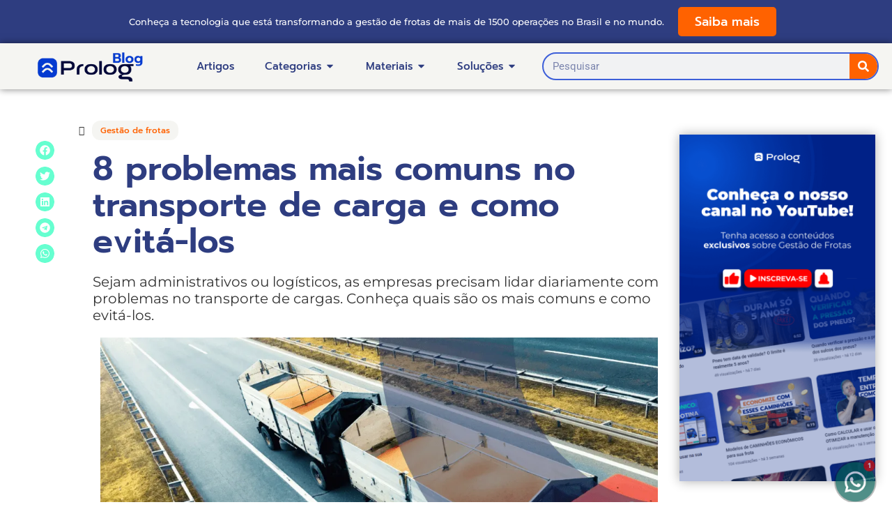

--- FILE ---
content_type: text/html; charset=UTF-8
request_url: https://prologapp.com/blog/problemas-no-transporte-de-cargas/
body_size: 56906
content:
<!doctype html>
<html lang="pt-BR">
<head>
	<meta charset="UTF-8">
	<meta name="viewport" content="width=device-width, initial-scale=1">
	<link rel="profile" href="https://gmpg.org/xfn/11">
	<meta name='robots' content='index, follow, max-image-preview:large, max-snippet:-1, max-video-preview:-1'/>
    <!-- Start VWO Common Smartcode -->
    <script data-jetpack-boost="ignore" type='text/javascript'>var _vwo_clicks=10;</script>
    <!-- End VWO Common Smartcode -->
        <!-- Start VWO Async SmartCode -->
    <link rel="preconnect" href="https://dev.visualwebsiteoptimizer.com"/>
    <script data-jetpack-boost="ignore" type='text/javascript' id='vwoCode'>window._vwo_code||(function(){var w=window,d=document;var account_id=1102877,version=2.2,settings_tolerance=2000,library_tolerance=2500,use_existing_jquery=false,platform='web',hide_element='body',hide_element_style='opacity:0 !important;filter:alpha(opacity=0) !important;background:none !important';if(f=!1,v=d.querySelector('#vwoCode'),cc={},-1<d.URL.indexOf('__vwo_disable__')||w._vwo_code)return;try{var e=JSON.parse(localStorage.getItem('_vwo_'+account_id+'_config'));cc=e&&'object'==typeof e?e:{}}catch(e){}function r(t){try{return decodeURIComponent(t)}catch(e){return t}}var s=function(){var e={combination:[],combinationChoose:[],split:[],exclude:[],uuid:null,consent:null,optOut:null},t=d.cookie||'';if(!t)return e;for(var n,i,o=/(?:^|;\s*)(?:(_vis_opt_exp_(\d+)_combi=([^;]*))|(_vis_opt_exp_(\d+)_combi_choose=([^;]*))|(_vis_opt_exp_(\d+)_split=([^:;]*))|(_vis_opt_exp_(\d+)_exclude=[^;]*)|(_vis_opt_out=([^;]*))|(_vwo_global_opt_out=[^;]*)|(_vwo_uuid=([^;]*))|(_vwo_consent=([^;]*)))/g;null!==(n=o.exec(t));)try{n[1]?e.combination.push({id:n[2],value:r(n[3])}):n[4]?e.combinationChoose.push({id:n[5],value:r(n[6])}):n[7]?e.split.push({id:n[8],value:r(n[9])}):n[10]?e.exclude.push({id:n[11]}):n[12]?e.optOut=r(n[13]):n[14]?e.optOut=!0:n[15]?e.uuid=r(n[16]):n[17]&&(i=r(n[18]),e.consent=i&&3<=i.length?i.substring(0,3):null)}catch(e){}return e}();function i(){var e=function(){if(w.VWO&&Array.isArray(w.VWO))for(var e=0;e<w.VWO.length;e++){var t=w.VWO[e];if(Array.isArray(t)&&('setVisitorId'===t[0]||'setSessionId'===t[0]))return!0}return!1}(),t='a='+account_id+'&u='+encodeURIComponent(w._vis_opt_url||d.URL)+'&vn='+version+'&ph=1'+('undefined'!=typeof platform?'&p='+platform:'')+'&st='+w.performance.now();e||((n=function(){var e,t=[],n={},i=w.VWO&&w.VWO.appliedCampaigns||{};for(e in i){var o=i[e]&&i[e].v;o&&(t.push(e+'-'+o+'-1'),n[e]=!0)}if(s&&s.combination)for(var r=0;r<s.combination.length;r++){var a=s.combination[r];n[a.id]||t.push(a.id+'-'+a.value)}return t.join('|')}())&&(t+='&c='+n),(n=function(){var e=[],t={};if(s&&s.combinationChoose)for(var n=0;n<s.combinationChoose.length;n++){var i=s.combinationChoose[n];e.push(i.id+'-'+i.value),t[i.id]=!0}if(s&&s.split)for(var o=0;o<s.split.length;o++)t[(i=s.split[o]).id]||e.push(i.id+'-'+i.value);return e.join('|')}())&&(t+='&cc='+n),(n=function(){var e={},t=[];if(w.VWO&&Array.isArray(w.VWO))for(var n=0;n<w.VWO.length;n++){var i=w.VWO[n];if(Array.isArray(i)&&'setVariation'===i[0]&&i[1]&&Array.isArray(i[1]))for(var o=0;o<i[1].length;o++){var r,a=i[1][o];a&&'object'==typeof a&&(r=a.e,a=a.v,r&&a&&(e[r]=a))}}for(r in e)t.push(r+'-'+e[r]);return t.join('|')}())&&(t+='&sv='+n)),s&&s.optOut&&(t+='&o='+s.optOut);var n=function(){var e=[],t={};if(s&&s.exclude)for(var n=0;n<s.exclude.length;n++){var i=s.exclude[n];t[i.id]||(e.push(i.id),t[i.id]=!0)}return e.join('|')}();return n&&(t+='&e='+n),s&&s.uuid&&(t+='&id='+s.uuid),s&&s.consent&&(t+='&consent='+s.consent),w.name&&-1<w.name.indexOf('_vis_preview')&&(t+='&pM=true'),w.VWO&&w.VWO.ed&&(t+='&ed='+w.VWO.ed),t}code={nonce:v&&v.nonce,use_existing_jquery:function(){return'undefined'!=typeof use_existing_jquery?use_existing_jquery:void 0},library_tolerance:function(){return'undefined'!=typeof library_tolerance?library_tolerance:void 0},settings_tolerance:function(){return cc.sT||settings_tolerance},hide_element_style:function(){return'{'+(cc.hES||hide_element_style)+'}'},hide_element:function(){return performance.getEntriesByName('first-contentful-paint')[0]?'':'string'==typeof cc.hE?cc.hE:hide_element},getVersion:function(){return version},finish:function(e){var t;f||(f=!0,(t=d.getElementById('_vis_opt_path_hides'))&&t.parentNode.removeChild(t),e&&((new Image).src='https://dev.visualwebsiteoptimizer.com/ee.gif?a='+account_id+e))},finished:function(){return f},addScript:function(e){var t=d.createElement('script');t.type='text/javascript',e.src?t.src=e.src:t.text=e.text,v&&t.setAttribute('nonce',v.nonce),d.getElementsByTagName('head')[0].appendChild(t)},load:function(e,t){t=t||{};var n=new XMLHttpRequest;n.open('GET',e,!0),n.withCredentials=!t.dSC,n.responseType=t.responseType||'text',n.onload=function(){if(t.onloadCb)return t.onloadCb(n,e);200===n.status?_vwo_code.addScript({text:n.responseText}):_vwo_code.finish('&e=loading_failure:'+e)},n.onerror=function(){if(t.onerrorCb)return t.onerrorCb(e);_vwo_code.finish('&e=loading_failure:'+e)},n.send()},init:function(){var e,t=this.settings_tolerance();w._vwo_settings_timer=setTimeout(function(){_vwo_code.finish()},t),'body'!==this.hide_element()?(n=d.createElement('style'),e=(t=this.hide_element())?t+this.hide_element_style():'',t=d.getElementsByTagName('head')[0],n.setAttribute('id','_vis_opt_path_hides'),v&&n.setAttribute('nonce',v.nonce),n.setAttribute('type','text/css'),n.styleSheet?n.styleSheet.cssText=e:n.appendChild(d.createTextNode(e)),t.appendChild(n)):(n=d.getElementsByTagName('head')[0],(e=d.createElement('div')).style.cssText='z-index: 2147483647 !important;position: fixed !important;left: 0 !important;top: 0 !important;width: 100% !important;height: 100% !important;background: white !important;',e.setAttribute('id','_vis_opt_path_hides'),e.classList.add('_vis_hide_layer'),n.parentNode.insertBefore(e,n.nextSibling));var n='https://dev.visualwebsiteoptimizer.com/j.php?'+i();-1!==w.location.search.indexOf('_vwo_xhr')?this.addScript({src:n}):this.load(n+'&x=true',{l:1})}};w._vwo_code=code;code.init();})();</script>
    <!-- End VWO Async SmartCode -->
    
	<!-- This site is optimized with the Yoast SEO plugin v26.3 - https://yoast.com/wordpress/plugins/seo/ -->
	<title>8 problemas mais comuns no transporte de carga e como evitá-los</title>
	<meta name="description" content="As empresas precisam lidar diariamente com problemas no transporte de cargas. Conheça quais são os mais comuns e como evitá-los."/>
	<link rel="canonical" href="https://www.prologapp.com/blog/problemas-no-transporte-de-cargas/"/>
	<meta property="og:locale" content="pt_BR"/>
	<meta property="og:type" content="article"/>
	<meta property="og:title" content="8 problemas mais comuns no transporte de carga e como evitá-los"/>
	<meta property="og:description" content="As empresas precisam lidar diariamente com problemas no transporte de cargas. Conheça quais são os mais comuns e como evitá-los."/>
	<meta property="og:url" content="https://www.prologapp.com/blog/problemas-no-transporte-de-cargas/"/>
	<meta property="og:site_name" content="Prolog App"/>
	<meta property="article:published_time" content="2022-03-31T08:14:00+00:00"/>
	<meta property="article:modified_time" content="2025-02-20T14:17:35+00:00"/>
	<meta property="og:image" content="https://www.prologapp.com/wp-content/uploads/2022/03/problemas-no-transporte-de-carga.webp"/>
	<meta property="og:image:width" content="1024"/>
	<meta property="og:image:height" content="585"/>
	<meta property="og:image:type" content="image/webp"/>
	<meta name="author" content="Jade Zart"/>
	<meta name="twitter:card" content="summary_large_image"/>
	<meta name="twitter:label1" content="Escrito por"/>
	<meta name="twitter:data1" content="Jade Zart"/>
	<meta name="twitter:label2" content="Est. tempo de leitura"/>
	<meta name="twitter:data2" content="7 minutos"/>
	<script type="application/ld+json" class="yoast-schema-graph">{"@context":"https://schema.org","@graph":[{"@type":"Article","@id":"https://www.prologapp.com/blog/problemas-no-transporte-de-cargas/#article","isPartOf":{"@id":"https://www.prologapp.com/blog/problemas-no-transporte-de-cargas/"},"author":{"name":"Jade Zart","@id":"https://www.prologapp.com/#/schema/person/88f86d8e3384a55164b46a4f2c3d8336"},"headline":"8 problemas mais comuns no transporte de carga e como evitá-los","datePublished":"2022-03-31T08:14:00+00:00","dateModified":"2025-02-20T14:17:35+00:00","mainEntityOfPage":{"@id":"https://www.prologapp.com/blog/problemas-no-transporte-de-cargas/"},"wordCount":1215,"commentCount":0,"publisher":{"@id":"https://www.prologapp.com/#organization"},"image":{"@id":"https://www.prologapp.com/blog/problemas-no-transporte-de-cargas/#primaryimage"},"thumbnailUrl":"https://prologapp.com/wp-content/uploads/2022/03/problemas-no-transporte-de-carga.webp","keywords":["problemas no transporte de cargas","riscos do transporte de cargas","transporte de cargas"],"articleSection":["Gestão de frotas"],"inLanguage":"pt-BR","potentialAction":[{"@type":"CommentAction","name":"Comment","target":["https://www.prologapp.com/blog/problemas-no-transporte-de-cargas/#respond"]}]},{"@type":"WebPage","@id":"https://www.prologapp.com/blog/problemas-no-transporte-de-cargas/","url":"https://www.prologapp.com/blog/problemas-no-transporte-de-cargas/","name":"8 problemas mais comuns no transporte de carga e como evitá-los","isPartOf":{"@id":"https://www.prologapp.com/#website"},"primaryImageOfPage":{"@id":"https://www.prologapp.com/blog/problemas-no-transporte-de-cargas/#primaryimage"},"image":{"@id":"https://www.prologapp.com/blog/problemas-no-transporte-de-cargas/#primaryimage"},"thumbnailUrl":"https://prologapp.com/wp-content/uploads/2022/03/problemas-no-transporte-de-carga.webp","datePublished":"2022-03-31T08:14:00+00:00","dateModified":"2025-02-20T14:17:35+00:00","description":"As empresas precisam lidar diariamente com problemas no transporte de cargas. Conheça quais são os mais comuns e como evitá-los.","breadcrumb":{"@id":"https://www.prologapp.com/blog/problemas-no-transporte-de-cargas/#breadcrumb"},"inLanguage":"pt-BR","potentialAction":[{"@type":"ReadAction","target":["https://www.prologapp.com/blog/problemas-no-transporte-de-cargas/"]}]},{"@type":"ImageObject","inLanguage":"pt-BR","@id":"https://www.prologapp.com/blog/problemas-no-transporte-de-cargas/#primaryimage","url":"https://prologapp.com/wp-content/uploads/2022/03/problemas-no-transporte-de-carga.webp","contentUrl":"https://prologapp.com/wp-content/uploads/2022/03/problemas-no-transporte-de-carga.webp","width":1024,"height":585},{"@type":"BreadcrumbList","@id":"https://www.prologapp.com/blog/problemas-no-transporte-de-cargas/#breadcrumb","itemListElement":[{"@type":"ListItem","position":1,"name":"Início","item":"https://www.prologapp.com/"},{"@type":"ListItem","position":2,"name":"8 problemas mais comuns no transporte de carga e como evitá-los"}]},{"@type":"WebSite","@id":"https://www.prologapp.com/#website","url":"https://www.prologapp.com/","name":"Prolog App","description":"Tecnologia para a gestão de frotas","publisher":{"@id":"https://www.prologapp.com/#organization"},"potentialAction":[{"@type":"SearchAction","target":{"@type":"EntryPoint","urlTemplate":"https://www.prologapp.com/?s={search_term_string}"},"query-input":{"@type":"PropertyValueSpecification","valueRequired":true,"valueName":"search_term_string"}}],"inLanguage":"pt-BR"},{"@type":"Organization","@id":"https://www.prologapp.com/#organization","name":"Prolog App","url":"https://www.prologapp.com/","logo":{"@type":"ImageObject","inLanguage":"pt-BR","@id":"https://www.prologapp.com/#/schema/logo/image/","url":"https://prologapp.com/wp-content/uploads/2022/12/Design-sem-nome-1.png","contentUrl":"https://prologapp.com/wp-content/uploads/2022/12/Design-sem-nome-1.png","width":48,"height":48,"caption":"Prolog App"},"image":{"@id":"https://www.prologapp.com/#/schema/logo/image/"}},{"@type":"Person","@id":"https://www.prologapp.com/#/schema/person/88f86d8e3384a55164b46a4f2c3d8336","name":"Jade Zart","image":{"@type":"ImageObject","inLanguage":"pt-BR","@id":"https://www.prologapp.com/#/schema/person/image/","url":"https://prologapp.com/wp-content/uploads/2022/06/1-2-150x150.png","contentUrl":"https://prologapp.com/wp-content/uploads/2022/06/1-2-150x150.png","caption":"Jade Zart"},"description":"Há mais de 8 anos na área de marketing, hoje coordena o time da Prolog e está sempre antenada nas principais novidades e inovações do setor logístico.","url":"https://prologapp.com/blog/author/jade/"}]}</script>
	<!-- / Yoast SEO plugin. -->


<link rel='dns-prefetch' href='//js.hs-scripts.com'/>
<link rel="alternate" type="application/rss+xml" title="Feed para Prolog App &raquo;" href="https://prologapp.com/feed/"/>
<link rel="alternate" type="application/rss+xml" title="Feed de comentários para Prolog App &raquo;" href="https://prologapp.com/comments/feed/"/>
<link rel="alternate" type="application/rss+xml" title="Feed de comentários para Prolog App &raquo; 8 problemas mais comuns no transporte de carga e como evitá-los" href="https://prologapp.com/blog/problemas-no-transporte-de-cargas/feed/"/>
<link rel="alternate" title="oEmbed (JSON)" type="application/json+oembed" href="https://prologapp.com/wp-json/oembed/1.0/embed?url=https%3A%2F%2Fprologapp.com%2Fblog%2Fproblemas-no-transporte-de-cargas%2F"/>
<link rel="alternate" title="oEmbed (XML)" type="text/xml+oembed" href="https://prologapp.com/wp-json/oembed/1.0/embed?url=https%3A%2F%2Fprologapp.com%2Fblog%2Fproblemas-no-transporte-de-cargas%2F&#038;format=xml"/>
<style id='wp-img-auto-sizes-contain-inline-css'>img:is([sizes=auto i],[sizes^="auto," i]){contain-intrinsic-size:3000px 1500px}</style>
<style id='classic-theme-styles-inline-css'>.wp-block-button__link{color:#fff;background-color:#32373c;border-radius:9999px;box-shadow:none;text-decoration:none;padding:calc(.667em + 2px) calc(1.333em + 2px);font-size:1.125em}.wp-block-file__button{background:#32373c;color:#fff;text-decoration:none}</style>
<link rel='stylesheet' id='wp-block-library-css' href='https://prologapp.com/wp-includes/css/dist/block-library/style.min.css' media='all'/>
<style id='wp-block-heading-inline-css'>h1:where(.wp-block-heading).has-background,h2:where(.wp-block-heading).has-background,h3:where(.wp-block-heading).has-background,h4:where(.wp-block-heading).has-background,h5:where(.wp-block-heading).has-background,h6:where(.wp-block-heading).has-background{padding:1.25em 2.375em}h1.has-text-align-left[style*=writing-mode]:where([style*=vertical-lr]),h1.has-text-align-right[style*=writing-mode]:where([style*=vertical-rl]),h2.has-text-align-left[style*=writing-mode]:where([style*=vertical-lr]),h2.has-text-align-right[style*=writing-mode]:where([style*=vertical-rl]),h3.has-text-align-left[style*=writing-mode]:where([style*=vertical-lr]),h3.has-text-align-right[style*=writing-mode]:where([style*=vertical-rl]),h4.has-text-align-left[style*=writing-mode]:where([style*=vertical-lr]),h4.has-text-align-right[style*=writing-mode]:where([style*=vertical-rl]),h5.has-text-align-left[style*=writing-mode]:where([style*=vertical-lr]),h5.has-text-align-right[style*=writing-mode]:where([style*=vertical-rl]),h6.has-text-align-left[style*=writing-mode]:where([style*=vertical-lr]),h6.has-text-align-right[style*=writing-mode]:where([style*=vertical-rl]){rotate:180deg}</style>
<style id='wp-block-list-inline-css'>ol,ul{box-sizing:border-box}:root :where(.wp-block-list.has-background){padding:1.25em 2.375em}</style>
<style id='wp-block-paragraph-inline-css'>.is-small-text{font-size:.875em}.is-regular-text{font-size:1em}.is-large-text{font-size:2.25em}.is-larger-text{font-size:3em}.has-drop-cap:not(:focus):first-letter{float:left;font-size:8.4em;font-style:normal;font-weight:100;line-height:.68;margin:.05em .1em 0 0;text-transform:uppercase}body.rtl .has-drop-cap:not(:focus):first-letter{float:none;margin-left:.1em}p.has-drop-cap.has-background{overflow:hidden}:root :where(p.has-background){padding:1.25em 2.375em}:where(p.has-text-color:not(.has-link-color)) a{color:inherit}p.has-text-align-left[style*="writing-mode:vertical-lr"],p.has-text-align-right[style*="writing-mode:vertical-rl"]{rotate:180deg}</style>
<style id='global-styles-inline-css'>:root{--wp--preset--aspect-ratio--square:1;--wp--preset--aspect-ratio--4-3: 4/3;--wp--preset--aspect-ratio--3-4: 3/4;--wp--preset--aspect-ratio--3-2: 3/2;--wp--preset--aspect-ratio--2-3: 2/3;--wp--preset--aspect-ratio--16-9: 16/9;--wp--preset--aspect-ratio--9-16: 9/16;--wp--preset--color--black:#000;--wp--preset--color--cyan-bluish-gray:#abb8c3;--wp--preset--color--white:#fff;--wp--preset--color--pale-pink:#f78da7;--wp--preset--color--vivid-red:#cf2e2e;--wp--preset--color--luminous-vivid-orange:#ff6900;--wp--preset--color--luminous-vivid-amber:#fcb900;--wp--preset--color--light-green-cyan:#7bdcb5;--wp--preset--color--vivid-green-cyan:#00d084;--wp--preset--color--pale-cyan-blue:#8ed1fc;--wp--preset--color--vivid-cyan-blue:#0693e3;--wp--preset--color--vivid-purple:#9b51e0;--wp--preset--gradient--vivid-cyan-blue-to-vivid-purple:linear-gradient(135deg,#0693e3 0%,#9b51e0 100%);--wp--preset--gradient--light-green-cyan-to-vivid-green-cyan:linear-gradient(135deg,#7adcb4 0%,#00d082 100%);--wp--preset--gradient--luminous-vivid-amber-to-luminous-vivid-orange:linear-gradient(135deg,#fcb900 0%,#ff6900 100%);--wp--preset--gradient--luminous-vivid-orange-to-vivid-red:linear-gradient(135deg,#ff6900 0%,#cf2e2e 100%);--wp--preset--gradient--very-light-gray-to-cyan-bluish-gray:linear-gradient(135deg,#eee 0%,#a9b8c3 100%);--wp--preset--gradient--cool-to-warm-spectrum:linear-gradient(135deg,#4aeadc 0%,#9778d1 20%,#cf2aba 40%,#ee2c82 60%,#fb6962 80%,#fef84c 100%);--wp--preset--gradient--blush-light-purple:linear-gradient(135deg,#ffceec 0%,#9896f0 100%);--wp--preset--gradient--blush-bordeaux:linear-gradient(135deg,#fecda5 0%,#fe2d2d 50%,#6b003e 100%);--wp--preset--gradient--luminous-dusk:linear-gradient(135deg,#ffcb70 0%,#c751c0 50%,#4158d0 100%);--wp--preset--gradient--pale-ocean:linear-gradient(135deg,#fff5cb 0%,#b6e3d4 50%,#33a7b5 100%);--wp--preset--gradient--electric-grass:linear-gradient(135deg,#caf880 0%,#71ce7e 100%);--wp--preset--gradient--midnight:linear-gradient(135deg,#020381 0%,#2874fc 100%);--wp--preset--font-size--small:13px;--wp--preset--font-size--medium:20px;--wp--preset--font-size--large:36px;--wp--preset--font-size--x-large:42px;--wp--preset--spacing--20:.44rem;--wp--preset--spacing--30:.67rem;--wp--preset--spacing--40:1rem;--wp--preset--spacing--50:1.5rem;--wp--preset--spacing--60:2.25rem;--wp--preset--spacing--70:3.38rem;--wp--preset--spacing--80:5.06rem;--wp--preset--shadow--natural:6px 6px 9px rgba(0,0,0,.2);--wp--preset--shadow--deep:12px 12px 50px rgba(0,0,0,.4);--wp--preset--shadow--sharp:6px 6px 0 rgba(0,0,0,.2);--wp--preset--shadow--outlined:6px 6px 0 -3px #fff , 6px 6px #000;--wp--preset--shadow--crisp:6px 6px 0 #000}:where(.is-layout-flex){gap:.5em}:where(.is-layout-grid){gap:.5em}body .is-layout-flex{display:flex}.is-layout-flex{flex-wrap:wrap;align-items:center}.is-layout-flex > :is(*, div){margin:0}body .is-layout-grid{display:grid}.is-layout-grid > :is(*, div){margin:0}:where(.wp-block-columns.is-layout-flex){gap:2em}:where(.wp-block-columns.is-layout-grid){gap:2em}:where(.wp-block-post-template.is-layout-flex){gap:1.25em}:where(.wp-block-post-template.is-layout-grid){gap:1.25em}.has-black-color{color:var(--wp--preset--color--black)!important}.has-cyan-bluish-gray-color{color:var(--wp--preset--color--cyan-bluish-gray)!important}.has-white-color{color:var(--wp--preset--color--white)!important}.has-pale-pink-color{color:var(--wp--preset--color--pale-pink)!important}.has-vivid-red-color{color:var(--wp--preset--color--vivid-red)!important}.has-luminous-vivid-orange-color{color:var(--wp--preset--color--luminous-vivid-orange)!important}.has-luminous-vivid-amber-color{color:var(--wp--preset--color--luminous-vivid-amber)!important}.has-light-green-cyan-color{color:var(--wp--preset--color--light-green-cyan)!important}.has-vivid-green-cyan-color{color:var(--wp--preset--color--vivid-green-cyan)!important}.has-pale-cyan-blue-color{color:var(--wp--preset--color--pale-cyan-blue)!important}.has-vivid-cyan-blue-color{color:var(--wp--preset--color--vivid-cyan-blue)!important}.has-vivid-purple-color{color:var(--wp--preset--color--vivid-purple)!important}.has-black-background-color{background-color:var(--wp--preset--color--black)!important}.has-cyan-bluish-gray-background-color{background-color:var(--wp--preset--color--cyan-bluish-gray)!important}.has-white-background-color{background-color:var(--wp--preset--color--white)!important}.has-pale-pink-background-color{background-color:var(--wp--preset--color--pale-pink)!important}.has-vivid-red-background-color{background-color:var(--wp--preset--color--vivid-red)!important}.has-luminous-vivid-orange-background-color{background-color:var(--wp--preset--color--luminous-vivid-orange)!important}.has-luminous-vivid-amber-background-color{background-color:var(--wp--preset--color--luminous-vivid-amber)!important}.has-light-green-cyan-background-color{background-color:var(--wp--preset--color--light-green-cyan)!important}.has-vivid-green-cyan-background-color{background-color:var(--wp--preset--color--vivid-green-cyan)!important}.has-pale-cyan-blue-background-color{background-color:var(--wp--preset--color--pale-cyan-blue)!important}.has-vivid-cyan-blue-background-color{background-color:var(--wp--preset--color--vivid-cyan-blue)!important}.has-vivid-purple-background-color{background-color:var(--wp--preset--color--vivid-purple)!important}.has-black-border-color{border-color:var(--wp--preset--color--black)!important}.has-cyan-bluish-gray-border-color{border-color:var(--wp--preset--color--cyan-bluish-gray)!important}.has-white-border-color{border-color:var(--wp--preset--color--white)!important}.has-pale-pink-border-color{border-color:var(--wp--preset--color--pale-pink)!important}.has-vivid-red-border-color{border-color:var(--wp--preset--color--vivid-red)!important}.has-luminous-vivid-orange-border-color{border-color:var(--wp--preset--color--luminous-vivid-orange)!important}.has-luminous-vivid-amber-border-color{border-color:var(--wp--preset--color--luminous-vivid-amber)!important}.has-light-green-cyan-border-color{border-color:var(--wp--preset--color--light-green-cyan)!important}.has-vivid-green-cyan-border-color{border-color:var(--wp--preset--color--vivid-green-cyan)!important}.has-pale-cyan-blue-border-color{border-color:var(--wp--preset--color--pale-cyan-blue)!important}.has-vivid-cyan-blue-border-color{border-color:var(--wp--preset--color--vivid-cyan-blue)!important}.has-vivid-purple-border-color{border-color:var(--wp--preset--color--vivid-purple)!important}.has-vivid-cyan-blue-to-vivid-purple-gradient-background{background:var(--wp--preset--gradient--vivid-cyan-blue-to-vivid-purple)!important}.has-light-green-cyan-to-vivid-green-cyan-gradient-background{background:var(--wp--preset--gradient--light-green-cyan-to-vivid-green-cyan)!important}.has-luminous-vivid-amber-to-luminous-vivid-orange-gradient-background{background:var(--wp--preset--gradient--luminous-vivid-amber-to-luminous-vivid-orange)!important}.has-luminous-vivid-orange-to-vivid-red-gradient-background{background:var(--wp--preset--gradient--luminous-vivid-orange-to-vivid-red)!important}.has-very-light-gray-to-cyan-bluish-gray-gradient-background{background:var(--wp--preset--gradient--very-light-gray-to-cyan-bluish-gray)!important}.has-cool-to-warm-spectrum-gradient-background{background:var(--wp--preset--gradient--cool-to-warm-spectrum)!important}.has-blush-light-purple-gradient-background{background:var(--wp--preset--gradient--blush-light-purple)!important}.has-blush-bordeaux-gradient-background{background:var(--wp--preset--gradient--blush-bordeaux)!important}.has-luminous-dusk-gradient-background{background:var(--wp--preset--gradient--luminous-dusk)!important}.has-pale-ocean-gradient-background{background:var(--wp--preset--gradient--pale-ocean)!important}.has-electric-grass-gradient-background{background:var(--wp--preset--gradient--electric-grass)!important}.has-midnight-gradient-background{background:var(--wp--preset--gradient--midnight)!important}.has-small-font-size{font-size:var(--wp--preset--font-size--small)!important}.has-medium-font-size{font-size:var(--wp--preset--font-size--medium)!important}.has-large-font-size{font-size:var(--wp--preset--font-size--large)!important}.has-x-large-font-size{font-size:var(--wp--preset--font-size--x-large)!important}</style>

<link rel='stylesheet' id='ppress-frontend-css' href='https://prologapp.com/wp-content/plugins/wp-user-avatar/assets/css/frontend.min.css' media='all'/>
<link rel='stylesheet' id='ppress-flatpickr-css' href='https://prologapp.com/wp-content/plugins/wp-user-avatar/assets/flatpickr/flatpickr.min.css' media='all'/>
<link rel='stylesheet' id='ppress-select2-css' href='https://prologapp.com/wp-content/plugins/wp-user-avatar/assets/select2/select2.min.css' media='all'/>
<link rel='stylesheet' id='hello-elementor-css' href='https://prologapp.com/wp-content/themes/hello-elementor/style.min.css' media='all'/>
<link rel='stylesheet' id='hello-elementor-theme-style-css' href='https://prologapp.com/wp-content/themes/hello-elementor/theme.min.css' media='all'/>
<link rel='stylesheet' id='elementor-frontend-css' href='https://prologapp.com/wp-content/plugins/elementor/assets/css/frontend.min.css' media='all'/>
<style id='elementor-frontend-inline-css'>
.elementor-kit-6{--e-global-color-primary:#2E3D80;--e-global-color-secondary:#1B244C;--e-global-color-text:#3D5FD9;--e-global-color-accent:#00FFB1;--e-global-color-f71e5b2:#FF6200;--e-global-color-84a70ec:#043AD1;--e-global-color-fa6bd39:#FFFFFF;--e-global-color-cf0d6e3:#FAFAFA;--e-global-color-fa406aa:#00EEFF;--e-global-color-d1f80cc:#141A36;--e-global-typography-primary-font-family:"Prompt";--e-global-typography-primary-font-weight:600;--e-global-typography-secondary-font-family:"Roboto Slab";--e-global-typography-secondary-font-weight:400;--e-global-typography-text-font-family:"Roboto";--e-global-typography-text-font-weight:400;--e-global-typography-accent-font-family:"Roboto";--e-global-typography-accent-font-weight:500;}.elementor-kit-6 e-page-transition{background-color:#FFBC7D;}.elementor-kit-6 a{color:#3D5FD9;}.elementor-kit-6 h2{color:var( --e-global-color-primary );font-family:"Prompt", Sans-serif;}.elementor-kit-6 h3{color:var( --e-global-color-primary );font-family:"Prompt", Sans-serif;font-size:22px;}.elementor-kit-6 h4{color:var( --e-global-color-primary );font-family:"Prompt", Sans-serif;}.elementor-kit-6 h5{color:var( --e-global-color-primary );font-family:"Prompt", Sans-serif;}.elementor-section.elementor-section-boxed > .elementor-container{max-width:1140px;}.e-con{--container-max-width:1140px;}.elementor-widget:not(:last-child){margin-block-end:20px;}.elementor-element{--widgets-spacing:20px 20px;--widgets-spacing-row:20px;--widgets-spacing-column:20px;}{}h1.entry-title{display:var(--page-title-display);}@media(max-width:1024px){.elementor-section.elementor-section-boxed > .elementor-container{max-width:1024px;}.e-con{--container-max-width:1024px;}}@media(max-width:767px){.elementor-section.elementor-section-boxed > .elementor-container{max-width:767px;}.e-con{--container-max-width:767px;}}
.elementor-7931 .elementor-element.elementor-element-1058fea:not(.elementor-motion-effects-element-type-background), .elementor-7931 .elementor-element.elementor-element-1058fea > .elementor-motion-effects-container > .elementor-motion-effects-layer{background-color:var( --e-global-color-primary );}.elementor-7931 .elementor-element.elementor-element-1058fea > .elementor-container{max-width:1300px;}.elementor-7931 .elementor-element.elementor-element-1058fea{transition:background 0.3s, border 0.3s, border-radius 0.3s, box-shadow 0.3s;z-index:100;}.elementor-7931 .elementor-element.elementor-element-1058fea > .elementor-background-overlay{transition:background 0.3s, border-radius 0.3s, opacity 0.3s;}.elementor-bc-flex-widget .elementor-7931 .elementor-element.elementor-element-3c5594e.elementor-column .elementor-widget-wrap{align-items:center;}.elementor-7931 .elementor-element.elementor-element-3c5594e.elementor-column.elementor-element[data-element_type="column"] > .elementor-widget-wrap.elementor-element-populated{align-content:center;align-items:center;}.elementor-7931 .elementor-element.elementor-element-330a803{text-align:right;}.elementor-7931 .elementor-element.elementor-element-330a803 .elementor-heading-title{font-family:"Montserrat", Sans-serif;font-size:13px;font-weight:500;color:#FFFFFF;}.elementor-bc-flex-widget .elementor-7931 .elementor-element.elementor-element-50e7b6b.elementor-column .elementor-widget-wrap{align-items:center;}.elementor-7931 .elementor-element.elementor-element-50e7b6b.elementor-column.elementor-element[data-element_type="column"] > .elementor-widget-wrap.elementor-element-populated{align-content:center;align-items:center;}.elementor-7931 .elementor-element.elementor-element-1b9630f .elementor-button{background-color:var( --e-global-color-f71e5b2 );font-family:"Prompt", Sans-serif;font-size:18px;font-weight:500;fill:#FFFFFF;color:#FFFFFF;border-radius:5px 5px 5px 5px;}.elementor-7931 .elementor-element.elementor-element-1b9630f .elementor-button:hover, .elementor-7931 .elementor-element.elementor-element-1b9630f .elementor-button:focus{background-color:#EF853D;color:#FFFFFF;}.elementor-7931 .elementor-element.elementor-element-1b9630f .elementor-button:hover svg, .elementor-7931 .elementor-element.elementor-element-1b9630f .elementor-button:focus svg{fill:#FFFFFF;}.elementor-7931 .elementor-element.elementor-element-93a7345:not(.elementor-motion-effects-element-type-background), .elementor-7931 .elementor-element.elementor-element-93a7345 > .elementor-motion-effects-container > .elementor-motion-effects-layer{background-color:#F5F5F2;}.elementor-7931 .elementor-element.elementor-element-93a7345 > .elementor-container{max-width:1300px;}.elementor-7931 .elementor-element.elementor-element-93a7345{box-shadow:0px 0px 10px 0px rgba(0,0,0,0.5);transition:background 0.3s, border 0.3s, border-radius 0.3s, box-shadow 0.3s;z-index:100;}.elementor-7931 .elementor-element.elementor-element-93a7345 > .elementor-background-overlay{transition:background 0.3s, border-radius 0.3s, opacity 0.3s;}.elementor-bc-flex-widget .elementor-7931 .elementor-element.elementor-element-b025eb0.elementor-column .elementor-widget-wrap{align-items:center;}.elementor-7931 .elementor-element.elementor-element-b025eb0.elementor-column.elementor-element[data-element_type="column"] > .elementor-widget-wrap.elementor-element-populated{align-content:center;align-items:center;}.elementor-7931 .elementor-element.elementor-element-7c6182b img{width:70%;}.elementor-bc-flex-widget .elementor-7931 .elementor-element.elementor-element-275adfd.elementor-column .elementor-widget-wrap{align-items:center;}.elementor-7931 .elementor-element.elementor-element-275adfd.elementor-column.elementor-element[data-element_type="column"] > .elementor-widget-wrap.elementor-element-populated{align-content:center;align-items:center;}.elementor-7931 .elementor-element.elementor-element-2e1b894{--display:flex;}.elementor-7931 .elementor-element.elementor-element-fb725db{--display:flex;--gap:0px 0px;--row-gap:0px;--column-gap:0px;box-shadow:0px 0px 10px 0px rgba(0,0,0,0.5);--margin-top:10px;--margin-bottom:0px;--margin-left:0px;--margin-right:0px;--padding-top:0px;--padding-bottom:0px;--padding-left:0px;--padding-right:0px;}.elementor-7931 .elementor-element.elementor-element-d7126e0 .elementor-button{background-color:#FFFFFF;font-family:"Prompt", Sans-serif;font-weight:600;fill:var( --e-global-color-primary );color:var( --e-global-color-primary );}.elementor-7931 .elementor-element.elementor-element-d7126e0 .elementor-button:hover, .elementor-7931 .elementor-element.elementor-element-d7126e0 .elementor-button:focus{background-color:#3D5FD91F;color:var( --e-global-color-primary );}.elementor-7931 .elementor-element.elementor-element-d7126e0 > .elementor-widget-container{padding:5px 0px 5px 0px;}.elementor-7931 .elementor-element.elementor-element-d7126e0 .elementor-button:hover svg, .elementor-7931 .elementor-element.elementor-element-d7126e0 .elementor-button:focus svg{fill:var( --e-global-color-primary );}.elementor-7931 .elementor-element.elementor-element-b00cf51 .elementor-button{background-color:#FFFFFF;font-family:"Prompt", Sans-serif;font-weight:600;fill:var( --e-global-color-primary );color:var( --e-global-color-primary );}.elementor-7931 .elementor-element.elementor-element-b00cf51 .elementor-button:hover, .elementor-7931 .elementor-element.elementor-element-b00cf51 .elementor-button:focus{background-color:#3D5FD91F;color:var( --e-global-color-primary );}.elementor-7931 .elementor-element.elementor-element-b00cf51 > .elementor-widget-container{padding:5px 0px 5px 0px;}.elementor-7931 .elementor-element.elementor-element-b00cf51 .elementor-button:hover svg, .elementor-7931 .elementor-element.elementor-element-b00cf51 .elementor-button:focus svg{fill:var( --e-global-color-primary );}.elementor-7931 .elementor-element.elementor-element-46b9eed .elementor-button{background-color:#FFFFFF;font-family:"Prompt", Sans-serif;font-weight:600;fill:var( --e-global-color-primary );color:var( --e-global-color-primary );}.elementor-7931 .elementor-element.elementor-element-46b9eed .elementor-button:hover, .elementor-7931 .elementor-element.elementor-element-46b9eed .elementor-button:focus{background-color:#3D5FD91F;color:var( --e-global-color-primary );}.elementor-7931 .elementor-element.elementor-element-46b9eed > .elementor-widget-container{padding:5px 0px 5px 0px;}.elementor-7931 .elementor-element.elementor-element-46b9eed .elementor-button:hover svg, .elementor-7931 .elementor-element.elementor-element-46b9eed .elementor-button:focus svg{fill:var( --e-global-color-primary );}.elementor-7931 .elementor-element.elementor-element-b2fd70f .elementor-button{background-color:#FFFFFF;font-family:"Prompt", Sans-serif;font-weight:600;fill:var( --e-global-color-primary );color:var( --e-global-color-primary );}.elementor-7931 .elementor-element.elementor-element-b2fd70f .elementor-button:hover, .elementor-7931 .elementor-element.elementor-element-b2fd70f .elementor-button:focus{background-color:#3D5FD91F;color:var( --e-global-color-primary );}.elementor-7931 .elementor-element.elementor-element-b2fd70f > .elementor-widget-container{padding:5px 0px 5px 0px;}.elementor-7931 .elementor-element.elementor-element-b2fd70f .elementor-button:hover svg, .elementor-7931 .elementor-element.elementor-element-b2fd70f .elementor-button:focus svg{fill:var( --e-global-color-primary );}.elementor-7931 .elementor-element.elementor-element-59f0472 .elementor-button{background-color:#FFFFFF;font-family:"Prompt", Sans-serif;font-weight:600;fill:var( --e-global-color-primary );color:var( --e-global-color-primary );}.elementor-7931 .elementor-element.elementor-element-59f0472 .elementor-button:hover, .elementor-7931 .elementor-element.elementor-element-59f0472 .elementor-button:focus{background-color:#3D5FD91F;color:var( --e-global-color-primary );}.elementor-7931 .elementor-element.elementor-element-59f0472 > .elementor-widget-container{padding:5px 0px 5px 0px;}.elementor-7931 .elementor-element.elementor-element-59f0472 .elementor-button:hover svg, .elementor-7931 .elementor-element.elementor-element-59f0472 .elementor-button:focus svg{fill:var( --e-global-color-primary );}.elementor-7931 .elementor-element.elementor-element-5d006b9 .elementor-button{background-color:#FFFFFF;font-family:"Prompt", Sans-serif;font-weight:600;fill:var( --e-global-color-primary );color:var( --e-global-color-primary );}.elementor-7931 .elementor-element.elementor-element-5d006b9 .elementor-button:hover, .elementor-7931 .elementor-element.elementor-element-5d006b9 .elementor-button:focus{background-color:#3D5FD91F;color:var( --e-global-color-primary );}.elementor-7931 .elementor-element.elementor-element-5d006b9 > .elementor-widget-container{padding:5px 0px 5px 0px;}.elementor-7931 .elementor-element.elementor-element-5d006b9 .elementor-button:hover svg, .elementor-7931 .elementor-element.elementor-element-5d006b9 .elementor-button:focus svg{fill:var( --e-global-color-primary );}.elementor-7931 .elementor-element.elementor-element-2a08f65 .elementor-button{background-color:#FFFFFF;font-family:"Prompt", Sans-serif;font-weight:600;fill:var( --e-global-color-primary );color:var( --e-global-color-primary );}.elementor-7931 .elementor-element.elementor-element-2a08f65 .elementor-button:hover, .elementor-7931 .elementor-element.elementor-element-2a08f65 .elementor-button:focus{background-color:#3D5FD91F;color:var( --e-global-color-primary );}.elementor-7931 .elementor-element.elementor-element-2a08f65 > .elementor-widget-container{padding:5px 0px 5px 0px;}.elementor-7931 .elementor-element.elementor-element-2a08f65 .elementor-button:hover svg, .elementor-7931 .elementor-element.elementor-element-2a08f65 .elementor-button:focus svg{fill:var( --e-global-color-primary );}.elementor-7931 .elementor-element.elementor-element-7ba28cc .elementor-button{background-color:#FFFFFF;font-family:"Prompt", Sans-serif;font-weight:600;fill:var( --e-global-color-primary );color:var( --e-global-color-primary );}.elementor-7931 .elementor-element.elementor-element-7ba28cc .elementor-button:hover, .elementor-7931 .elementor-element.elementor-element-7ba28cc .elementor-button:focus{background-color:#3D5FD91F;color:var( --e-global-color-primary );}.elementor-7931 .elementor-element.elementor-element-7ba28cc > .elementor-widget-container{padding:5px 0px 5px 0px;}.elementor-7931 .elementor-element.elementor-element-7ba28cc .elementor-button:hover svg, .elementor-7931 .elementor-element.elementor-element-7ba28cc .elementor-button:focus svg{fill:var( --e-global-color-primary );}.elementor-7931 .elementor-element.elementor-element-cd149f2{--display:flex;--margin-top:13px;--margin-bottom:0px;--margin-left:0px;--margin-right:0px;--padding-top:0px;--padding-bottom:0px;--padding-left:0px;--padding-right:0px;}.elementor-7931 .elementor-element.elementor-element-bfab60c{--display:flex;--margin-top:12px;--margin-bottom:0px;--margin-left:0px;--margin-right:0px;--padding-top:0px;--padding-bottom:0px;--padding-left:0px;--padding-right:0px;}.elementor-7931 .elementor-element.elementor-element-bfab60c:not(.elementor-motion-effects-element-type-background), .elementor-7931 .elementor-element.elementor-element-bfab60c > .elementor-motion-effects-container > .elementor-motion-effects-layer{background-color:#FFFFFF;}.elementor-7931 .elementor-element.elementor-element-2be5972.elementor-element{--align-self:stretch;}.elementor-7931 .elementor-element.elementor-element-0f237fd{--n-menu-dropdown-content-max-width:fit-content;--n-menu-heading-justify-content:space-between;--n-menu-title-flex-grow:1;--n-menu-title-justify-content:initial;--n-menu-title-justify-content-mobile:center;--n-menu-heading-wrap:wrap;--n-menu-heading-overflow-x:initial;--n-menu-title-distance-from-content:0px;--n-menu-open-animation-duration:500ms;--n-menu-toggle-icon-wrapper-animation-duration:500ms;--n-menu-title-space-between:0px;--n-menu-title-font-size:15px;--n-menu-title-color-normal:var( --e-global-color-primary );--n-menu-title-transition:100ms;--n-menu-title-direction:row;--n-menu-icon-order:1;--n-menu-icon-align-items:initial;--n-menu-title-align-items-toggle:center;--n-menu-icon-size:10px;--n-menu-icon-color:var( --e-global-color-f71e5b2 );--n-menu-toggle-icon-size:20px;--n-menu-toggle-icon-hover-duration:500ms;--n-menu-toggle-icon-distance-from-dropdown:0px;}.elementor-7931 .elementor-element.elementor-element-0f237fd > .elementor-widget-container{margin:0px 0px 0px 0px;}.elementor-7931 .elementor-element.elementor-element-0f237fd > .elementor-widget-container > .e-n-menu > .e-n-menu-wrapper > .e-n-menu-heading > .e-n-menu-item > .e-n-menu-title, .elementor-7931 .elementor-element.elementor-element-0f237fd > .elementor-widget-container > .e-n-menu > .e-n-menu-wrapper > .e-n-menu-heading > .e-n-menu-item > .e-n-menu-title > .e-n-menu-title-container, .elementor-7931 .elementor-element.elementor-element-0f237fd > .elementor-widget-container > .e-n-menu > .e-n-menu-wrapper > .e-n-menu-heading > .e-n-menu-item > .e-n-menu-title > .e-n-menu-title-container > span{font-family:"Prompt", Sans-serif;font-weight:500;}.elementor-7931 .elementor-element.elementor-element-0f237fd {--n-menu-title-color-hover:var( --e-global-color-text );--n-menu-title-color-active:var( --e-global-color-text );}.elementor-bc-flex-widget .elementor-7931 .elementor-element.elementor-element-ae95c42.elementor-column .elementor-widget-wrap{align-items:center;}.elementor-7931 .elementor-element.elementor-element-ae95c42.elementor-column.elementor-element[data-element_type="column"] > .elementor-widget-wrap.elementor-element-populated{align-content:center;align-items:center;}.elementor-7931 .elementor-element.elementor-element-5bfb98f .elementor-search-form__container{min-height:40px;}.elementor-7931 .elementor-element.elementor-element-5bfb98f .elementor-search-form__submit{min-width:40px;background-color:var( --e-global-color-f71e5b2 );}body:not(.rtl) .elementor-7931 .elementor-element.elementor-element-5bfb98f .elementor-search-form__icon{padding-left:calc(40px / 3);}body.rtl .elementor-7931 .elementor-element.elementor-element-5bfb98f .elementor-search-form__icon{padding-right:calc(40px / 3);}.elementor-7931 .elementor-element.elementor-element-5bfb98f .elementor-search-form__input, .elementor-7931 .elementor-element.elementor-element-5bfb98f.elementor-search-form--button-type-text .elementor-search-form__submit{padding-left:calc(40px / 3);padding-right:calc(40px / 3);}.elementor-7931 .elementor-element.elementor-element-5bfb98f .elementor-search-form__input,
					.elementor-7931 .elementor-element.elementor-element-5bfb98f .elementor-search-form__icon,
					.elementor-7931 .elementor-element.elementor-element-5bfb98f .elementor-lightbox .dialog-lightbox-close-button,
					.elementor-7931 .elementor-element.elementor-element-5bfb98f .elementor-lightbox .dialog-lightbox-close-button:hover,
					.elementor-7931 .elementor-element.elementor-element-5bfb98f.elementor-search-form--skin-full_screen input[type="search"].elementor-search-form__input{color:var( --e-global-color-primary );fill:var( --e-global-color-primary );}.elementor-7931 .elementor-element.elementor-element-5bfb98f:not(.elementor-search-form--skin-full_screen) .elementor-search-form__container{border-color:var( --e-global-color-text );border-width:2px 2px 2px 2px;border-radius:20px;}.elementor-7931 .elementor-element.elementor-element-5bfb98f.elementor-search-form--skin-full_screen input[type="search"].elementor-search-form__input{border-color:var( --e-global-color-text );border-width:2px 2px 2px 2px;border-radius:20px;}.elementor-7931 .elementor-element.elementor-element-94928ca:not(.elementor-motion-effects-element-type-background), .elementor-7931 .elementor-element.elementor-element-94928ca > .elementor-motion-effects-container > .elementor-motion-effects-layer{background-color:#F5F5F2;}.elementor-7931 .elementor-element.elementor-element-94928ca > .elementor-container{max-width:1300px;}.elementor-7931 .elementor-element.elementor-element-94928ca{transition:background 0.3s, border 0.3s, border-radius 0.3s, box-shadow 0.3s;z-index:90;}.elementor-7931 .elementor-element.elementor-element-94928ca > .elementor-background-overlay{transition:background 0.3s, border-radius 0.3s, opacity 0.3s;}.elementor-bc-flex-widget .elementor-7931 .elementor-element.elementor-element-e7a3320.elementor-column .elementor-widget-wrap{align-items:center;}.elementor-7931 .elementor-element.elementor-element-e7a3320.elementor-column.elementor-element[data-element_type="column"] > .elementor-widget-wrap.elementor-element-populated{align-content:center;align-items:center;}.elementor-7931 .elementor-element.elementor-element-0c4a4af{text-align:left;}.elementor-7931 .elementor-element.elementor-element-0c4a4af img{width:70%;}.elementor-bc-flex-widget .elementor-7931 .elementor-element.elementor-element-e6aea01.elementor-column .elementor-widget-wrap{align-items:center;}.elementor-7931 .elementor-element.elementor-element-e6aea01.elementor-column.elementor-element[data-element_type="column"] > .elementor-widget-wrap.elementor-element-populated{align-content:center;align-items:center;}.elementor-7931 .elementor-element.elementor-element-756935d .elementor-button{background-color:#F5F5F200;font-family:"Roboto", Sans-serif;font-size:25px;font-weight:500;fill:var( --e-global-color-primary );color:var( --e-global-color-primary );}.elementor-theme-builder-content-area{height:400px;}.elementor-location-header:before, .elementor-location-footer:before{content:"";display:table;clear:both;}@media(min-width:768px){.elementor-7931 .elementor-element.elementor-element-3c5594e{width:75.265%;}.elementor-7931 .elementor-element.elementor-element-50e7b6b{width:24.649%;}.elementor-7931 .elementor-element.elementor-element-b025eb0{width:20%;}.elementor-7931 .elementor-element.elementor-element-275adfd{width:40%;}.elementor-7931 .elementor-element.elementor-element-cd149f2{--width:100%;}.elementor-7931 .elementor-element.elementor-element-ae95c42{width:39.332%;}}@media(max-width:1024px) and (min-width:768px){.elementor-7931 .elementor-element.elementor-element-275adfd{width:80%;}.elementor-7931 .elementor-element.elementor-element-bfab60c{--width:1600px;}.elementor-7931 .elementor-element.elementor-element-ae95c42{width:100%;}}@media(max-width:1024px){.elementor-7931 .elementor-element.elementor-element-330a803{text-align:center;}.elementor-7931 .elementor-element.elementor-element-cd149f2{--flex-direction:row;--container-widget-width:calc( ( 1 - var( --container-widget-flex-grow ) ) * 100% );--container-widget-height:100%;--container-widget-flex-grow:1;--container-widget-align-self:stretch;--flex-wrap-mobile:wrap;--justify-content:space-evenly;--align-items:flex-start;--padding-top:0px;--padding-bottom:0px;--padding-left:0px;--padding-right:0px;}.elementor-7931 .elementor-element.elementor-element-3be8a65 > .elementor-widget-container{padding:0px 0px 0px 0px;}.elementor-7931 .elementor-element.elementor-element-bfab60c.e-con{--flex-grow:1;--flex-shrink:0;}.elementor-7931 .elementor-element.elementor-element-0f237fd{--n-menu-title-font-size:15px;}.elementor-7931 .elementor-element.elementor-element-5bfb98f > .elementor-widget-container{padding:0px 0px 0px 300px;}}@media(max-width:767px){.elementor-7931 .elementor-element.elementor-element-1058fea{padding:0px 0px 0px 0px;}.elementor-7931 .elementor-element.elementor-element-3c5594e{width:70%;}.elementor-7931 .elementor-element.elementor-element-3c5594e > .elementor-element-populated{padding:10px 0px 5px 5px;}.elementor-7931 .elementor-element.elementor-element-330a803{text-align:left;}.elementor-7931 .elementor-element.elementor-element-330a803 .elementor-heading-title{font-size:10px;line-height:12px;}.elementor-7931 .elementor-element.elementor-element-50e7b6b{width:30%;}.elementor-bc-flex-widget .elementor-7931 .elementor-element.elementor-element-50e7b6b.elementor-column .elementor-widget-wrap{align-items:center;}.elementor-7931 .elementor-element.elementor-element-50e7b6b.elementor-column.elementor-element[data-element_type="column"] > .elementor-widget-wrap.elementor-element-populated{align-content:center;align-items:center;}.elementor-7931 .elementor-element.elementor-element-1b9630f .elementor-button{font-size:10px;line-height:15px;padding:8px 8px 8px 8px;}.elementor-7931 .elementor-element.elementor-element-e7a3320{width:50%;}.elementor-7931 .elementor-element.elementor-element-0c4a4af img{width:90%;}.elementor-7931 .elementor-element.elementor-element-e6aea01{width:50%;}}
.elementor-336 .elementor-element.elementor-element-b7e28b9{--display:flex;--flex-direction:row;--container-widget-width:calc( ( 1 - var( --container-widget-flex-grow ) ) * 100% );--container-widget-height:100%;--container-widget-flex-grow:1;--container-widget-align-self:stretch;--flex-wrap-mobile:wrap;--align-items:stretch;--gap:10px 10px;--row-gap:10px;--column-gap:10px;}.elementor-336 .elementor-element.elementor-element-b7e28b9:not(.elementor-motion-effects-element-type-background), .elementor-336 .elementor-element.elementor-element-b7e28b9 > .elementor-motion-effects-container > .elementor-motion-effects-layer{background-color:var( --e-global-color-primary );background-image:url("https://prologapp.com/wp-content/uploads/2021/09/rodape-site.webp");background-position:center center;background-repeat:no-repeat;background-size:cover;}.elementor-336 .elementor-element.elementor-element-fcbf7dc{--display:flex;}.elementor-336 .elementor-element.elementor-element-96052ce{--display:flex;--flex-direction:row;--container-widget-width:calc( ( 1 - var( --container-widget-flex-grow ) ) * 100% );--container-widget-height:100%;--container-widget-flex-grow:1;--container-widget-align-self:stretch;--flex-wrap-mobile:wrap;--align-items:stretch;--gap:10px 10px;--row-gap:10px;--column-gap:10px;}.elementor-336 .elementor-element.elementor-element-1b7c26a > .elementor-widget-container{padding:00% 0% 0% 0%;}.elementor-336 .elementor-element.elementor-element-1b7c26a{text-align:left;}.elementor-336 .elementor-element.elementor-element-1b7c26a img{width:20%;}.elementor-336 .elementor-element.elementor-element-c116e18{--display:flex;--flex-direction:row;--container-widget-width:calc( ( 1 - var( --container-widget-flex-grow ) ) * 100% );--container-widget-height:100%;--container-widget-flex-grow:1;--container-widget-align-self:stretch;--flex-wrap-mobile:wrap;--align-items:stretch;--gap:10px 10px;--row-gap:10px;--column-gap:10px;}.elementor-336 .elementor-element.elementor-element-0444ae7{--display:flex;--gap:0px 0px;--row-gap:0px;--column-gap:0px;}.elementor-336 .elementor-element.elementor-element-efca605 > .elementor-widget-container{padding:0% 0% 0% 0%;}.elementor-336 .elementor-element.elementor-element-efca605 .elementor-heading-title{font-family:"Prompt", Sans-serif;font-size:18px;font-weight:600;color:#FFFFFF;}.elementor-336 .elementor-element.elementor-element-9e8ff0e{--divider-border-style:solid;--divider-color:var( --e-global-color-accent );--divider-border-width:1px;}.elementor-336 .elementor-element.elementor-element-9e8ff0e .elementor-divider-separator{width:80%;}.elementor-336 .elementor-element.elementor-element-9e8ff0e .elementor-divider{padding-block-start:15px;padding-block-end:15px;}.elementor-336 .elementor-element.elementor-element-aa240e4 .elementor-button{background-color:#02010100;font-family:"Prompt", Sans-serif;font-size:14px;font-weight:400;fill:#D9D2D2;color:#D9D2D2;border-radius:0px 0px 0px 0px;padding:0px 0px 0px 0px;}.elementor-336 .elementor-element.elementor-element-aa240e4 > .elementor-widget-container{margin:0px 0px 0px 0px;padding:0px 0px 0px 0px;}.elementor-336 .elementor-element.elementor-element-aa240e4 .elementor-button:hover, .elementor-336 .elementor-element.elementor-element-aa240e4 .elementor-button:focus{color:var( --e-global-color-text );}.elementor-336 .elementor-element.elementor-element-aa240e4 .elementor-button:hover svg, .elementor-336 .elementor-element.elementor-element-aa240e4 .elementor-button:focus svg{fill:var( --e-global-color-text );}.elementor-336 .elementor-element.elementor-element-545407c .elementor-button{background-color:#02010100;font-family:"Prompt", Sans-serif;font-size:14px;font-weight:400;fill:#D9D2D2;color:#D9D2D2;border-radius:0px 0px 0px 0px;padding:0px 0px 0px 0px;}.elementor-336 .elementor-element.elementor-element-545407c > .elementor-widget-container{margin:0px 0px 0px 0px;padding:0px 0px 0px 0px;}.elementor-336 .elementor-element.elementor-element-545407c .elementor-button:hover, .elementor-336 .elementor-element.elementor-element-545407c .elementor-button:focus{color:var( --e-global-color-text );}.elementor-336 .elementor-element.elementor-element-545407c .elementor-button:hover svg, .elementor-336 .elementor-element.elementor-element-545407c .elementor-button:focus svg{fill:var( --e-global-color-text );}.elementor-336 .elementor-element.elementor-element-39ea6d0 .elementor-button{background-color:#02010100;font-family:"Prompt", Sans-serif;font-size:14px;font-weight:400;fill:#D9D2D2;color:#D9D2D2;border-radius:0px 0px 0px 0px;padding:0px 0px 0px 0px;}.elementor-336 .elementor-element.elementor-element-39ea6d0 > .elementor-widget-container{margin:0px 0px 0px 0px;padding:0px 0px 0px 0px;}.elementor-336 .elementor-element.elementor-element-39ea6d0 .elementor-button:hover, .elementor-336 .elementor-element.elementor-element-39ea6d0 .elementor-button:focus{color:var( --e-global-color-text );}.elementor-336 .elementor-element.elementor-element-39ea6d0 .elementor-button:hover svg, .elementor-336 .elementor-element.elementor-element-39ea6d0 .elementor-button:focus svg{fill:var( --e-global-color-text );}.elementor-336 .elementor-element.elementor-element-11d3007 .elementor-button{background-color:#02010100;font-family:"Prompt", Sans-serif;font-size:14px;font-weight:400;fill:#D9D2D2;color:#D9D2D2;border-radius:0px 0px 0px 0px;padding:0px 0px 0px 0px;}.elementor-336 .elementor-element.elementor-element-11d3007 > .elementor-widget-container{margin:0px 0px 0px 0px;padding:0px 0px 0px 0px;}.elementor-336 .elementor-element.elementor-element-11d3007 .elementor-button:hover, .elementor-336 .elementor-element.elementor-element-11d3007 .elementor-button:focus{color:var( --e-global-color-text );}.elementor-336 .elementor-element.elementor-element-11d3007 .elementor-button:hover svg, .elementor-336 .elementor-element.elementor-element-11d3007 .elementor-button:focus svg{fill:var( --e-global-color-text );}.elementor-336 .elementor-element.elementor-element-9ed5d3b{--display:flex;--gap:0px 0px;--row-gap:0px;--column-gap:0px;}.elementor-336 .elementor-element.elementor-element-60f5af2 > .elementor-widget-container{padding:0% 0% 0% 0%;}.elementor-336 .elementor-element.elementor-element-60f5af2 .elementor-heading-title{font-family:"Prompt", Sans-serif;font-size:18px;font-weight:600;color:#FFFFFF;}.elementor-336 .elementor-element.elementor-element-cde5986{--divider-border-style:solid;--divider-color:var( --e-global-color-accent );--divider-border-width:1px;}.elementor-336 .elementor-element.elementor-element-cde5986 .elementor-divider-separator{width:80%;}.elementor-336 .elementor-element.elementor-element-cde5986 .elementor-divider{padding-block-start:15px;padding-block-end:15px;}.elementor-336 .elementor-element.elementor-element-803bab5 .elementor-button{background-color:#02010100;font-family:"Prompt", Sans-serif;font-size:14px;font-weight:400;fill:#D9D2D2;color:#D9D2D2;border-radius:0px 0px 0px 0px;padding:0px 0px 0px 0px;}.elementor-336 .elementor-element.elementor-element-803bab5 > .elementor-widget-container{margin:0px 0px 0px 0px;padding:0px 0px 0px 0px;}.elementor-336 .elementor-element.elementor-element-803bab5 .elementor-button:hover, .elementor-336 .elementor-element.elementor-element-803bab5 .elementor-button:focus{color:var( --e-global-color-text );}.elementor-336 .elementor-element.elementor-element-803bab5 .elementor-button:hover svg, .elementor-336 .elementor-element.elementor-element-803bab5 .elementor-button:focus svg{fill:var( --e-global-color-text );}.elementor-336 .elementor-element.elementor-element-40747f0 .elementor-button{background-color:#02010100;font-family:"Prompt", Sans-serif;font-size:14px;font-weight:400;fill:#D9D2D2;color:#D9D2D2;border-radius:0px 0px 0px 0px;padding:0px 0px 0px 0px;}.elementor-336 .elementor-element.elementor-element-40747f0 > .elementor-widget-container{margin:0px 0px 0px 0px;padding:0px 0px 0px 0px;}.elementor-336 .elementor-element.elementor-element-40747f0 .elementor-button:hover, .elementor-336 .elementor-element.elementor-element-40747f0 .elementor-button:focus{color:var( --e-global-color-text );}.elementor-336 .elementor-element.elementor-element-40747f0 .elementor-button:hover svg, .elementor-336 .elementor-element.elementor-element-40747f0 .elementor-button:focus svg{fill:var( --e-global-color-text );}.elementor-336 .elementor-element.elementor-element-dc50a22 .elementor-button{background-color:#02010100;font-family:"Prompt", Sans-serif;font-size:14px;font-weight:400;fill:#D9D2D2;color:#D9D2D2;border-radius:0px 0px 0px 0px;padding:0px 0px 0px 0px;}.elementor-336 .elementor-element.elementor-element-dc50a22 > .elementor-widget-container{margin:0px 0px 0px 0px;padding:0px 0px 0px 0px;}.elementor-336 .elementor-element.elementor-element-dc50a22 .elementor-button:hover, .elementor-336 .elementor-element.elementor-element-dc50a22 .elementor-button:focus{color:var( --e-global-color-text );}.elementor-336 .elementor-element.elementor-element-dc50a22 .elementor-button:hover svg, .elementor-336 .elementor-element.elementor-element-dc50a22 .elementor-button:focus svg{fill:var( --e-global-color-text );}.elementor-336 .elementor-element.elementor-element-b671ad1 .elementor-button{background-color:#02010100;font-family:"Prompt", Sans-serif;font-size:14px;font-weight:400;fill:#D9D2D2;color:#D9D2D2;border-radius:0px 0px 0px 0px;padding:0px 0px 0px 0px;}.elementor-336 .elementor-element.elementor-element-b671ad1 > .elementor-widget-container{margin:0px 0px 0px 0px;padding:0px 0px 0px 0px;}.elementor-336 .elementor-element.elementor-element-b671ad1 .elementor-button:hover, .elementor-336 .elementor-element.elementor-element-b671ad1 .elementor-button:focus{color:var( --e-global-color-text );}.elementor-336 .elementor-element.elementor-element-b671ad1 .elementor-button:hover svg, .elementor-336 .elementor-element.elementor-element-b671ad1 .elementor-button:focus svg{fill:var( --e-global-color-text );}.elementor-336 .elementor-element.elementor-element-065f37b .elementor-button{background-color:#02010100;font-family:"Prompt", Sans-serif;font-size:14px;font-weight:400;fill:#D9D2D2;color:#D9D2D2;border-radius:0px 0px 0px 0px;padding:0px 0px 0px 0px;}.elementor-336 .elementor-element.elementor-element-065f37b > .elementor-widget-container{margin:0px 0px 0px 0px;padding:0px 0px 0px 0px;}.elementor-336 .elementor-element.elementor-element-065f37b .elementor-button:hover, .elementor-336 .elementor-element.elementor-element-065f37b .elementor-button:focus{color:var( --e-global-color-text );}.elementor-336 .elementor-element.elementor-element-065f37b .elementor-button:hover svg, .elementor-336 .elementor-element.elementor-element-065f37b .elementor-button:focus svg{fill:var( --e-global-color-text );}.elementor-336 .elementor-element.elementor-element-c2213ea .elementor-button{background-color:#02010100;font-family:"Prompt", Sans-serif;font-size:14px;font-weight:400;fill:#D9D2D2;color:#D9D2D2;border-radius:0px 0px 0px 0px;padding:0px 0px 0px 0px;}.elementor-336 .elementor-element.elementor-element-c2213ea > .elementor-widget-container{margin:0px 0px 0px 0px;padding:0px 0px 0px 0px;}.elementor-336 .elementor-element.elementor-element-c2213ea .elementor-button:hover, .elementor-336 .elementor-element.elementor-element-c2213ea .elementor-button:focus{color:var( --e-global-color-text );}.elementor-336 .elementor-element.elementor-element-c2213ea .elementor-button:hover svg, .elementor-336 .elementor-element.elementor-element-c2213ea .elementor-button:focus svg{fill:var( --e-global-color-text );}.elementor-336 .elementor-element.elementor-element-affb105{--display:flex;--gap:0px 0px;--row-gap:0px;--column-gap:0px;}.elementor-336 .elementor-element.elementor-element-93e98ed > .elementor-widget-container{padding:0% 0% 0% 0%;}.elementor-336 .elementor-element.elementor-element-93e98ed .elementor-heading-title{font-family:"Prompt", Sans-serif;font-size:18px;font-weight:600;color:#FFFFFF;}.elementor-336 .elementor-element.elementor-element-269d363{--divider-border-style:solid;--divider-color:var( --e-global-color-accent );--divider-border-width:1px;}.elementor-336 .elementor-element.elementor-element-269d363 .elementor-divider-separator{width:80%;}.elementor-336 .elementor-element.elementor-element-269d363 .elementor-divider{padding-block-start:15px;padding-block-end:15px;}.elementor-336 .elementor-element.elementor-element-2661818 .elementor-button{background-color:#02010100;font-family:"Prompt", Sans-serif;font-size:14px;font-weight:400;fill:#D9D2D2;color:#D9D2D2;border-radius:0px 0px 0px 0px;padding:0px 0px 0px 0px;}.elementor-336 .elementor-element.elementor-element-2661818 > .elementor-widget-container{margin:0px 0px 0px 0px;padding:0px 0px 0px 0px;}.elementor-336 .elementor-element.elementor-element-2661818 .elementor-button:hover, .elementor-336 .elementor-element.elementor-element-2661818 .elementor-button:focus{color:var( --e-global-color-text );}.elementor-336 .elementor-element.elementor-element-2661818 .elementor-button:hover svg, .elementor-336 .elementor-element.elementor-element-2661818 .elementor-button:focus svg{fill:var( --e-global-color-text );}.elementor-336 .elementor-element.elementor-element-c7a1144 .elementor-button{background-color:#02010100;font-family:"Prompt", Sans-serif;font-size:14px;font-weight:400;fill:#D9D2D2;color:#D9D2D2;border-radius:0px 0px 0px 0px;padding:0px 0px 0px 0px;}.elementor-336 .elementor-element.elementor-element-c7a1144 > .elementor-widget-container{margin:0px 0px 0px 0px;padding:0px 0px 0px 0px;}.elementor-336 .elementor-element.elementor-element-c7a1144 .elementor-button:hover, .elementor-336 .elementor-element.elementor-element-c7a1144 .elementor-button:focus{color:var( --e-global-color-text );}.elementor-336 .elementor-element.elementor-element-c7a1144 .elementor-button:hover svg, .elementor-336 .elementor-element.elementor-element-c7a1144 .elementor-button:focus svg{fill:var( --e-global-color-text );}.elementor-336 .elementor-element.elementor-element-d289093 .elementor-button{background-color:#02010100;font-family:"Prompt", Sans-serif;font-size:14px;font-weight:400;fill:#D9D2D2;color:#D9D2D2;border-radius:0px 0px 0px 0px;padding:0px 0px 0px 0px;}.elementor-336 .elementor-element.elementor-element-d289093 > .elementor-widget-container{margin:0px 0px 0px 0px;padding:0px 0px 0px 0px;}.elementor-336 .elementor-element.elementor-element-d289093 .elementor-button:hover, .elementor-336 .elementor-element.elementor-element-d289093 .elementor-button:focus{color:var( --e-global-color-text );}.elementor-336 .elementor-element.elementor-element-d289093 .elementor-button:hover svg, .elementor-336 .elementor-element.elementor-element-d289093 .elementor-button:focus svg{fill:var( --e-global-color-text );}.elementor-336 .elementor-element.elementor-element-ab6b239{--display:flex;--gap:5px 5px;--row-gap:5px;--column-gap:5px;}.elementor-336 .elementor-element.elementor-element-ce4db06 > .elementor-widget-container{margin:0% 0% 0% 0%;padding:0% 0% 0% 0%;}.elementor-336 .elementor-element.elementor-element-ce4db06 .elementor-heading-title{font-family:"Prompt", Sans-serif;font-size:18px;font-weight:600;color:#FFFFFF;}.elementor-336 .elementor-element.elementor-element-25d0c57 .elementor-heading-title{font-family:"Prompt", Sans-serif;font-size:15px;font-weight:400;color:#D9D2D2;}.elementor-336 .elementor-element.elementor-element-d5ccbb4{--spacer-size:15px;}.elementor-336 .elementor-element.elementor-element-b49696d .elementor-button{background-color:#FFFFFF00;font-family:"Prompt", Sans-serif;font-size:0.9em;font-weight:500;fill:#FFFFFF;color:#FFFFFF;border-style:solid;border-width:2px 2px 2px 2px;border-color:#00FFB1;border-radius:16px 16px 16px 16px;}.elementor-336 .elementor-element.elementor-element-b49696d .elementor-button:hover, .elementor-336 .elementor-element.elementor-element-b49696d .elementor-button:focus{background-color:#00FFB1;color:var( --e-global-color-secondary );}.elementor-336 .elementor-element.elementor-element-b49696d > .elementor-widget-container{margin:0% 0% 0% 0%;padding:0% 0% 0% 0%;}.elementor-336 .elementor-element.elementor-element-b49696d .elementor-button:hover svg, .elementor-336 .elementor-element.elementor-element-b49696d .elementor-button:focus svg{fill:var( --e-global-color-secondary );}.elementor-336 .elementor-element.elementor-element-b0f0c47{--display:flex;--flex-direction:row;--container-widget-width:calc( ( 1 - var( --container-widget-flex-grow ) ) * 100% );--container-widget-height:100%;--container-widget-flex-grow:1;--container-widget-align-self:stretch;--flex-wrap-mobile:wrap;--align-items:stretch;--gap:10px 10px;--row-gap:10px;--column-gap:10px;}.elementor-336 .elementor-element.elementor-element-fdb47cd{--display:flex;--gap:0px 0px;--row-gap:0px;--column-gap:0px;}.elementor-336 .elementor-element.elementor-element-f7135b7 > .elementor-widget-container{padding:0% 0% 0% 0%;}.elementor-336 .elementor-element.elementor-element-f7135b7 .elementor-heading-title{font-family:"Prompt", Sans-serif;font-size:18px;font-weight:600;color:#FFFFFF;}.elementor-336 .elementor-element.elementor-element-f16bc4a{--divider-border-style:solid;--divider-color:var( --e-global-color-accent );--divider-border-width:1px;}.elementor-336 .elementor-element.elementor-element-f16bc4a .elementor-divider-separator{width:80%;}.elementor-336 .elementor-element.elementor-element-f16bc4a .elementor-divider{padding-block-start:15px;padding-block-end:15px;}.elementor-336 .elementor-element.elementor-element-c9a2c26 .elementor-button{background-color:#02010100;font-family:"Prompt", Sans-serif;font-size:14px;font-weight:400;fill:#D9D2D2;color:#D9D2D2;border-radius:0px 0px 0px 0px;padding:0px 0px 0px 0px;}.elementor-336 .elementor-element.elementor-element-c9a2c26 > .elementor-widget-container{margin:0px 0px 0px 0px;padding:0px 0px 0px 0px;}.elementor-336 .elementor-element.elementor-element-c9a2c26 .elementor-button:hover, .elementor-336 .elementor-element.elementor-element-c9a2c26 .elementor-button:focus{color:var( --e-global-color-text );}.elementor-336 .elementor-element.elementor-element-c9a2c26 .elementor-button:hover svg, .elementor-336 .elementor-element.elementor-element-c9a2c26 .elementor-button:focus svg{fill:var( --e-global-color-text );}.elementor-336 .elementor-element.elementor-element-97ca718 .elementor-button{background-color:#02010100;font-family:"Prompt", Sans-serif;font-size:14px;font-weight:400;fill:#D9D2D2;color:#D9D2D2;border-radius:0px 0px 0px 0px;padding:0px 0px 0px 0px;}.elementor-336 .elementor-element.elementor-element-97ca718 > .elementor-widget-container{margin:0px 0px 0px 0px;padding:0px 0px 0px 0px;}.elementor-336 .elementor-element.elementor-element-97ca718 .elementor-button:hover, .elementor-336 .elementor-element.elementor-element-97ca718 .elementor-button:focus{color:var( --e-global-color-text );}.elementor-336 .elementor-element.elementor-element-97ca718 .elementor-button:hover svg, .elementor-336 .elementor-element.elementor-element-97ca718 .elementor-button:focus svg{fill:var( --e-global-color-text );}.elementor-336 .elementor-element.elementor-element-bd7925d .elementor-button{background-color:#02010100;font-family:"Prompt", Sans-serif;font-size:14px;font-weight:400;fill:#D9D2D2;color:#D9D2D2;border-radius:0px 0px 0px 0px;padding:0px 0px 0px 0px;}.elementor-336 .elementor-element.elementor-element-bd7925d > .elementor-widget-container{margin:0px 0px 0px 0px;padding:0px 0px 0px 0px;}.elementor-336 .elementor-element.elementor-element-bd7925d .elementor-button:hover, .elementor-336 .elementor-element.elementor-element-bd7925d .elementor-button:focus{color:var( --e-global-color-text );}.elementor-336 .elementor-element.elementor-element-bd7925d .elementor-button:hover svg, .elementor-336 .elementor-element.elementor-element-bd7925d .elementor-button:focus svg{fill:var( --e-global-color-text );}.elementor-336 .elementor-element.elementor-element-ea6130b .elementor-button{background-color:#02010100;font-family:"Prompt", Sans-serif;font-size:14px;font-weight:400;fill:#D9D2D2;color:#D9D2D2;border-radius:0px 0px 0px 0px;padding:0px 0px 0px 0px;}.elementor-336 .elementor-element.elementor-element-ea6130b > .elementor-widget-container{margin:0px 0px 0px 0px;padding:0px 0px 0px 0px;}.elementor-336 .elementor-element.elementor-element-ea6130b .elementor-button:hover, .elementor-336 .elementor-element.elementor-element-ea6130b .elementor-button:focus{color:var( --e-global-color-text );}.elementor-336 .elementor-element.elementor-element-ea6130b .elementor-button:hover svg, .elementor-336 .elementor-element.elementor-element-ea6130b .elementor-button:focus svg{fill:var( --e-global-color-text );}.elementor-336 .elementor-element.elementor-element-cae63f4 .elementor-button{background-color:#02010100;font-family:"Prompt", Sans-serif;font-size:14px;font-weight:400;fill:#D9D2D2;color:#D9D2D2;border-radius:0px 0px 0px 0px;padding:0px 0px 0px 0px;}.elementor-336 .elementor-element.elementor-element-cae63f4 > .elementor-widget-container{margin:0px 0px 0px 0px;padding:0px 0px 0px 0px;}.elementor-336 .elementor-element.elementor-element-cae63f4 .elementor-button:hover, .elementor-336 .elementor-element.elementor-element-cae63f4 .elementor-button:focus{color:var( --e-global-color-text );}.elementor-336 .elementor-element.elementor-element-cae63f4 .elementor-button:hover svg, .elementor-336 .elementor-element.elementor-element-cae63f4 .elementor-button:focus svg{fill:var( --e-global-color-text );}.elementor-336 .elementor-element.elementor-element-525032c .elementor-button{background-color:#02010100;font-family:"Prompt", Sans-serif;font-size:14px;font-weight:400;fill:#D9D2D2;color:#D9D2D2;border-radius:0px 0px 0px 0px;padding:0px 0px 0px 0px;}.elementor-336 .elementor-element.elementor-element-525032c > .elementor-widget-container{margin:0px 0px 0px 0px;padding:0px 0px 0px 0px;}.elementor-336 .elementor-element.elementor-element-525032c .elementor-button:hover, .elementor-336 .elementor-element.elementor-element-525032c .elementor-button:focus{color:var( --e-global-color-text );}.elementor-336 .elementor-element.elementor-element-525032c .elementor-button:hover svg, .elementor-336 .elementor-element.elementor-element-525032c .elementor-button:focus svg{fill:var( --e-global-color-text );}.elementor-336 .elementor-element.elementor-element-015b094{--display:flex;--gap:0px 0px;--row-gap:0px;--column-gap:0px;}.elementor-336 .elementor-element.elementor-element-90dcd2a > .elementor-widget-container{padding:0% 0% 0% 0%;}.elementor-336 .elementor-element.elementor-element-90dcd2a .elementor-heading-title{font-family:"Prompt", Sans-serif;font-size:18px;font-weight:600;color:#FFFFFF;}.elementor-336 .elementor-element.elementor-element-de33278{--divider-border-style:solid;--divider-color:var( --e-global-color-accent );--divider-border-width:1px;}.elementor-336 .elementor-element.elementor-element-de33278 .elementor-divider-separator{width:80%;}.elementor-336 .elementor-element.elementor-element-de33278 .elementor-divider{padding-block-start:15px;padding-block-end:15px;}.elementor-336 .elementor-element.elementor-element-69e1a71 .elementor-button{background-color:#02010100;font-family:"Prompt", Sans-serif;font-size:14px;font-weight:400;fill:#D9D2D2;color:#D9D2D2;border-radius:0px 0px 0px 0px;padding:0px 0px 0px 0px;}.elementor-336 .elementor-element.elementor-element-69e1a71 > .elementor-widget-container{margin:0px 0px 0px 0px;padding:0px 0px 0px 0px;}.elementor-336 .elementor-element.elementor-element-69e1a71 .elementor-button:hover, .elementor-336 .elementor-element.elementor-element-69e1a71 .elementor-button:focus{color:var( --e-global-color-text );}.elementor-336 .elementor-element.elementor-element-69e1a71 .elementor-button:hover svg, .elementor-336 .elementor-element.elementor-element-69e1a71 .elementor-button:focus svg{fill:var( --e-global-color-text );}.elementor-336 .elementor-element.elementor-element-22f60af .elementor-button{background-color:#02010100;font-family:"Prompt", Sans-serif;font-size:14px;font-weight:400;fill:#D9D2D2;color:#D9D2D2;border-radius:0px 0px 0px 0px;padding:0px 0px 0px 0px;}.elementor-336 .elementor-element.elementor-element-22f60af > .elementor-widget-container{margin:0px 0px 0px 0px;padding:0px 0px 0px 0px;}.elementor-336 .elementor-element.elementor-element-22f60af .elementor-button:hover, .elementor-336 .elementor-element.elementor-element-22f60af .elementor-button:focus{color:var( --e-global-color-text );}.elementor-336 .elementor-element.elementor-element-22f60af .elementor-button:hover svg, .elementor-336 .elementor-element.elementor-element-22f60af .elementor-button:focus svg{fill:var( --e-global-color-text );}.elementor-336 .elementor-element.elementor-element-bf3477f .elementor-button{background-color:#02010100;font-family:"Prompt", Sans-serif;font-size:14px;font-weight:400;fill:#D9D2D2;color:#D9D2D2;border-radius:0px 0px 0px 0px;padding:0px 0px 0px 0px;}.elementor-336 .elementor-element.elementor-element-bf3477f > .elementor-widget-container{margin:0px 0px 0px 0px;padding:0px 0px 0px 0px;}.elementor-336 .elementor-element.elementor-element-bf3477f .elementor-button:hover, .elementor-336 .elementor-element.elementor-element-bf3477f .elementor-button:focus{color:var( --e-global-color-text );}.elementor-336 .elementor-element.elementor-element-bf3477f .elementor-button:hover svg, .elementor-336 .elementor-element.elementor-element-bf3477f .elementor-button:focus svg{fill:var( --e-global-color-text );}.elementor-336 .elementor-element.elementor-element-9a0f70b{--display:flex;--gap:0px 0px;--row-gap:0px;--column-gap:0px;}.elementor-336 .elementor-element.elementor-element-094f3b9 > .elementor-widget-container{padding:0% 0% 0% 0%;}.elementor-336 .elementor-element.elementor-element-094f3b9 .elementor-heading-title{font-family:"Prompt", Sans-serif;font-size:18px;font-weight:600;color:#FFFFFF;}.elementor-336 .elementor-element.elementor-element-48992dd{--divider-border-style:solid;--divider-color:var( --e-global-color-accent );--divider-border-width:1px;}.elementor-336 .elementor-element.elementor-element-48992dd .elementor-divider-separator{width:80%;}.elementor-336 .elementor-element.elementor-element-48992dd .elementor-divider{padding-block-start:15px;padding-block-end:15px;}.elementor-336 .elementor-element.elementor-element-a02853c .elementor-button{background-color:#02010100;font-family:"Prompt", Sans-serif;font-size:14px;font-weight:400;fill:#D9D2D2;color:#D9D2D2;border-radius:0px 0px 0px 0px;padding:0px 0px 0px 0px;}.elementor-336 .elementor-element.elementor-element-a02853c > .elementor-widget-container{margin:0px 0px 0px 0px;padding:0px 0px 0px 0px;}.elementor-336 .elementor-element.elementor-element-a02853c .elementor-button:hover, .elementor-336 .elementor-element.elementor-element-a02853c .elementor-button:focus{color:var( --e-global-color-text );}.elementor-336 .elementor-element.elementor-element-a02853c .elementor-button:hover svg, .elementor-336 .elementor-element.elementor-element-a02853c .elementor-button:focus svg{fill:var( --e-global-color-text );}.elementor-336 .elementor-element.elementor-element-39bf94e .elementor-button{background-color:#02010100;font-family:"Prompt", Sans-serif;font-size:14px;font-weight:400;fill:#D9D2D2;color:#D9D2D2;border-radius:0px 0px 0px 0px;padding:0px 0px 0px 0px;}.elementor-336 .elementor-element.elementor-element-39bf94e > .elementor-widget-container{margin:0px 0px 0px 0px;padding:0px 0px 0px 0px;}.elementor-336 .elementor-element.elementor-element-39bf94e .elementor-button:hover, .elementor-336 .elementor-element.elementor-element-39bf94e .elementor-button:focus{color:var( --e-global-color-text );}.elementor-336 .elementor-element.elementor-element-39bf94e .elementor-button:hover svg, .elementor-336 .elementor-element.elementor-element-39bf94e .elementor-button:focus svg{fill:var( --e-global-color-text );}.elementor-336 .elementor-element.elementor-element-1ef1ff5 .elementor-button{background-color:#02010100;font-family:"Prompt", Sans-serif;font-size:14px;font-weight:400;fill:#D9D2D2;color:#D9D2D2;border-radius:0px 0px 0px 0px;padding:0px 0px 0px 0px;}.elementor-336 .elementor-element.elementor-element-1ef1ff5 > .elementor-widget-container{margin:0px 0px 0px 0px;padding:0px 0px 0px 0px;}.elementor-336 .elementor-element.elementor-element-1ef1ff5 .elementor-button:hover, .elementor-336 .elementor-element.elementor-element-1ef1ff5 .elementor-button:focus{color:var( --e-global-color-text );}.elementor-336 .elementor-element.elementor-element-1ef1ff5 .elementor-button:hover svg, .elementor-336 .elementor-element.elementor-element-1ef1ff5 .elementor-button:focus svg{fill:var( --e-global-color-text );}.elementor-336 .elementor-element.elementor-element-52981aa .elementor-button{background-color:#02010100;font-family:"Prompt", Sans-serif;font-size:14px;font-weight:400;fill:#D9D2D2;color:#D9D2D2;border-radius:0px 0px 0px 0px;padding:0px 0px 0px 0px;}.elementor-336 .elementor-element.elementor-element-52981aa > .elementor-widget-container{margin:0px 0px 0px 0px;padding:0px 0px 0px 0px;}.elementor-336 .elementor-element.elementor-element-52981aa .elementor-button:hover, .elementor-336 .elementor-element.elementor-element-52981aa .elementor-button:focus{color:var( --e-global-color-text );}.elementor-336 .elementor-element.elementor-element-52981aa .elementor-button:hover svg, .elementor-336 .elementor-element.elementor-element-52981aa .elementor-button:focus svg{fill:var( --e-global-color-text );}.elementor-336 .elementor-element.elementor-element-1366713{--display:flex;--gap:10px 0px;--row-gap:10px;--column-gap:0px;}.elementor-336 .elementor-element.elementor-element-139fad8{--display:flex;--flex-direction:row;--container-widget-width:calc( ( 1 - var( --container-widget-flex-grow ) ) * 100% );--container-widget-height:100%;--container-widget-flex-grow:1;--container-widget-align-self:stretch;--flex-wrap-mobile:wrap;--align-items:stretch;--gap:10px 10px;--row-gap:10px;--column-gap:10px;border-style:solid;--border-style:solid;border-width:1px 0px 1px 0px;--border-top-width:1px;--border-right-width:0px;--border-bottom-width:1px;--border-left-width:0px;border-color:#FFFFFF3D;--border-color:#FFFFFF3D;}.elementor-336 .elementor-element.elementor-element-948bb67{--display:flex;}.elementor-336 .elementor-element.elementor-element-f6897ee .elementor-button{background-color:#00FFB100;font-family:"Prompt", Sans-serif;font-weight:400;fill:#D9D2D25E;color:#D9D2D25E;padding:0px 0px 0px 0px;}.elementor-336 .elementor-element.elementor-element-f6897ee .elementor-button:hover, .elementor-336 .elementor-element.elementor-element-f6897ee .elementor-button:focus{color:#FFFFFF85;}.elementor-336 .elementor-element.elementor-element-f6897ee .elementor-button:hover svg, .elementor-336 .elementor-element.elementor-element-f6897ee .elementor-button:focus svg{fill:#FFFFFF85;}.elementor-336 .elementor-element.elementor-element-73f47e2{--display:flex;--justify-content:center;}.elementor-336 .elementor-element.elementor-element-986ab43 .elementor-repeater-item-458d673.elementor-social-icon{background-color:var( --e-global-color-text );}.elementor-336 .elementor-element.elementor-element-986ab43 .elementor-repeater-item-458d673.elementor-social-icon i{color:var( --e-global-color-fa6bd39 );}.elementor-336 .elementor-element.elementor-element-986ab43 .elementor-repeater-item-458d673.elementor-social-icon svg{fill:var( --e-global-color-fa6bd39 );}.elementor-336 .elementor-element.elementor-element-986ab43 .elementor-repeater-item-81dd310.elementor-social-icon{background-color:var( --e-global-color-text );}.elementor-336 .elementor-element.elementor-element-986ab43 .elementor-repeater-item-81dd310.elementor-social-icon i{color:var( --e-global-color-fa6bd39 );}.elementor-336 .elementor-element.elementor-element-986ab43 .elementor-repeater-item-81dd310.elementor-social-icon svg{fill:var( --e-global-color-fa6bd39 );}.elementor-336 .elementor-element.elementor-element-986ab43 .elementor-repeater-item-7abe1d7.elementor-social-icon{background-color:var( --e-global-color-text );}.elementor-336 .elementor-element.elementor-element-986ab43 .elementor-repeater-item-7abe1d7.elementor-social-icon i{color:var( --e-global-color-fa6bd39 );}.elementor-336 .elementor-element.elementor-element-986ab43 .elementor-repeater-item-7abe1d7.elementor-social-icon svg{fill:var( --e-global-color-fa6bd39 );}.elementor-336 .elementor-element.elementor-element-986ab43 .elementor-repeater-item-e3eae07.elementor-social-icon{background-color:var( --e-global-color-text );}.elementor-336 .elementor-element.elementor-element-986ab43 .elementor-repeater-item-e3eae07.elementor-social-icon i{color:var( --e-global-color-fa6bd39 );}.elementor-336 .elementor-element.elementor-element-986ab43 .elementor-repeater-item-e3eae07.elementor-social-icon svg{fill:var( --e-global-color-fa6bd39 );}.elementor-336 .elementor-element.elementor-element-986ab43{--grid-template-columns:repeat(0, auto);--icon-size:15px;--grid-column-gap:5px;--grid-row-gap:0px;}.elementor-336 .elementor-element.elementor-element-986ab43 .elementor-widget-container{text-align:right;}.elementor-336 .elementor-element.elementor-element-986ab43 .elementor-social-icon{background-color:var( --e-global-color-primary );}.elementor-336 .elementor-element.elementor-element-986ab43 .elementor-social-icon i{color:var( --e-global-color-accent );}.elementor-336 .elementor-element.elementor-element-986ab43 .elementor-social-icon svg{fill:var( --e-global-color-accent );}.elementor-336 .elementor-element.elementor-element-986ab43 .elementor-social-icon:hover{background-color:var( --e-global-color-fa6bd39 );}.elementor-336 .elementor-element.elementor-element-986ab43 .elementor-social-icon:hover i{color:var( --e-global-color-text );}.elementor-336 .elementor-element.elementor-element-986ab43 .elementor-social-icon:hover svg{fill:var( --e-global-color-text );}.elementor-336 .elementor-element.elementor-element-e342cf4 .elementor-button{background-color:#00FFB100;font-family:"Prompt", Sans-serif;font-weight:400;fill:#D9D2D25E;color:#D9D2D25E;padding:0px 0px 0px 0px;}.elementor-theme-builder-content-area{height:400px;}.elementor-location-header:before, .elementor-location-footer:before{content:"";display:table;clear:both;}@media(max-width:1024px){.elementor-336 .elementor-element.elementor-element-aa240e4 > .elementor-widget-container{margin:0px 0px 0px 0px;padding:0px 0px 0px 0px;}.elementor-336 .elementor-element.elementor-element-aa240e4 .elementor-button{font-size:12px;}.elementor-336 .elementor-element.elementor-element-545407c > .elementor-widget-container{margin:0px 0px 0px 0px;padding:0px 0px 0px 0px;}.elementor-336 .elementor-element.elementor-element-545407c .elementor-button{font-size:12px;}.elementor-336 .elementor-element.elementor-element-39ea6d0 > .elementor-widget-container{margin:0px 0px 0px 0px;padding:0px 0px 0px 0px;}.elementor-336 .elementor-element.elementor-element-39ea6d0 .elementor-button{font-size:12px;}.elementor-336 .elementor-element.elementor-element-11d3007 > .elementor-widget-container{margin:0px 0px 0px 0px;padding:0px 0px 0px 0px;}.elementor-336 .elementor-element.elementor-element-11d3007 .elementor-button{font-size:12px;}.elementor-336 .elementor-element.elementor-element-803bab5 > .elementor-widget-container{margin:0px 0px 0px 0px;padding:0px 0px 0px 0px;}.elementor-336 .elementor-element.elementor-element-803bab5 .elementor-button{font-size:12px;}.elementor-336 .elementor-element.elementor-element-40747f0 > .elementor-widget-container{margin:0px 0px 0px 0px;padding:0px 0px 0px 0px;}.elementor-336 .elementor-element.elementor-element-40747f0 .elementor-button{font-size:11px;}.elementor-336 .elementor-element.elementor-element-dc50a22 > .elementor-widget-container{margin:0px 0px 0px 0px;padding:0px 0px 0px 0px;}.elementor-336 .elementor-element.elementor-element-dc50a22 .elementor-button{font-size:12px;}.elementor-336 .elementor-element.elementor-element-b671ad1 > .elementor-widget-container{margin:0px 0px 0px 0px;padding:0px 0px 0px 0px;}.elementor-336 .elementor-element.elementor-element-b671ad1 .elementor-button{font-size:12px;}.elementor-336 .elementor-element.elementor-element-065f37b > .elementor-widget-container{margin:0px 0px 0px 0px;padding:0px 0px 0px 0px;}.elementor-336 .elementor-element.elementor-element-065f37b .elementor-button{font-size:12px;}.elementor-336 .elementor-element.elementor-element-c2213ea > .elementor-widget-container{margin:0px 0px 0px 0px;padding:0px 0px 0px 0px;}.elementor-336 .elementor-element.elementor-element-c2213ea .elementor-button{font-size:12px;}.elementor-336 .elementor-element.elementor-element-2661818 > .elementor-widget-container{margin:0px 0px 0px 0px;padding:0px 0px 0px 0px;}.elementor-336 .elementor-element.elementor-element-2661818 .elementor-button{font-size:12px;}.elementor-336 .elementor-element.elementor-element-c7a1144 > .elementor-widget-container{margin:0px 0px 0px 0px;padding:0px 0px 0px 0px;}.elementor-336 .elementor-element.elementor-element-c7a1144 .elementor-button{font-size:12px;}.elementor-336 .elementor-element.elementor-element-d289093 > .elementor-widget-container{margin:0px 0px 0px 0px;padding:0px 0px 0px 0px;}.elementor-336 .elementor-element.elementor-element-d289093 .elementor-button{font-size:12px;}.elementor-336 .elementor-element.elementor-element-25d0c57 .elementor-heading-title{font-size:12px;}.elementor-336 .elementor-element.elementor-element-c9a2c26 > .elementor-widget-container{margin:0px 0px 0px 0px;padding:0px 0px 0px 0px;}.elementor-336 .elementor-element.elementor-element-c9a2c26 .elementor-button{font-size:12px;}.elementor-336 .elementor-element.elementor-element-97ca718 > .elementor-widget-container{margin:0px 0px 0px 0px;padding:0px 0px 0px 0px;}.elementor-336 .elementor-element.elementor-element-97ca718 .elementor-button{font-size:12px;}.elementor-336 .elementor-element.elementor-element-bd7925d > .elementor-widget-container{margin:0px 0px 0px 0px;padding:0px 0px 0px 0px;}.elementor-336 .elementor-element.elementor-element-bd7925d .elementor-button{font-size:12px;}.elementor-336 .elementor-element.elementor-element-ea6130b > .elementor-widget-container{margin:0px 0px 0px 0px;padding:0px 0px 0px 0px;}.elementor-336 .elementor-element.elementor-element-ea6130b .elementor-button{font-size:12px;}.elementor-336 .elementor-element.elementor-element-cae63f4 > .elementor-widget-container{margin:0px 0px 0px 0px;padding:0px 0px 0px 0px;}.elementor-336 .elementor-element.elementor-element-cae63f4 .elementor-button{font-size:12px;}.elementor-336 .elementor-element.elementor-element-525032c > .elementor-widget-container{margin:0px 0px 0px 0px;padding:0px 0px 0px 0px;}.elementor-336 .elementor-element.elementor-element-525032c .elementor-button{font-size:12px;}.elementor-336 .elementor-element.elementor-element-69e1a71 > .elementor-widget-container{margin:0px 0px 0px 0px;padding:0px 0px 0px 0px;}.elementor-336 .elementor-element.elementor-element-69e1a71 .elementor-button{font-size:12px;}.elementor-336 .elementor-element.elementor-element-22f60af > .elementor-widget-container{margin:0px 0px 0px 0px;padding:0px 0px 0px 0px;}.elementor-336 .elementor-element.elementor-element-22f60af .elementor-button{font-size:12px;}.elementor-336 .elementor-element.elementor-element-bf3477f > .elementor-widget-container{margin:0px 0px 0px 0px;padding:0px 0px 0px 0px;}.elementor-336 .elementor-element.elementor-element-bf3477f .elementor-button{font-size:12px;}.elementor-336 .elementor-element.elementor-element-a02853c > .elementor-widget-container{margin:0px 0px 0px 0px;padding:0px 0px 0px 0px;}.elementor-336 .elementor-element.elementor-element-a02853c .elementor-button{font-size:12px;}.elementor-336 .elementor-element.elementor-element-39bf94e > .elementor-widget-container{margin:0px 0px 0px 0px;padding:0px 0px 0px 0px;}.elementor-336 .elementor-element.elementor-element-39bf94e .elementor-button{font-size:12px;}.elementor-336 .elementor-element.elementor-element-1ef1ff5 > .elementor-widget-container{margin:0px 0px 0px 0px;padding:0px 0px 0px 0px;}.elementor-336 .elementor-element.elementor-element-1ef1ff5 .elementor-button{font-size:12px;}.elementor-336 .elementor-element.elementor-element-52981aa > .elementor-widget-container{margin:0px 0px 0px 0px;padding:0px 0px 0px 0px;}.elementor-336 .elementor-element.elementor-element-52981aa .elementor-button{font-size:12px;}}@media(max-width:767px){.elementor-336 .elementor-element.elementor-element-b7e28b9:not(.elementor-motion-effects-element-type-background), .elementor-336 .elementor-element.elementor-element-b7e28b9 > .elementor-motion-effects-container > .elementor-motion-effects-layer{background-image:url("https://prologapp.com/wp-content/uploads/2021/09/FOTO-RODAPE-INTEIRA-1-e1631113862311.png");background-position:center center;background-size:cover;}.elementor-336 .elementor-element.elementor-element-fcbf7dc{--justify-content:center;--padding-top:0%;--padding-bottom:5%;--padding-left:5%;--padding-right:5%;}.elementor-336 .elementor-element.elementor-element-1b7c26a img{width:75%;}.elementor-336 .elementor-element.elementor-element-efca605 > .elementor-widget-container{padding:0% 0% 0% 0%;}.elementor-336 .elementor-element.elementor-element-efca605{text-align:left;}.elementor-336 .elementor-element.elementor-element-60f5af2 > .elementor-widget-container{padding:0% 0% 0% 0%;}.elementor-336 .elementor-element.elementor-element-60f5af2{text-align:left;}.elementor-336 .elementor-element.elementor-element-93e98ed > .elementor-widget-container{padding:0% 0% 0% 0%;}.elementor-336 .elementor-element.elementor-element-93e98ed{text-align:left;}.elementor-336 .elementor-element.elementor-element-ab6b239{--justify-content:center;}.elementor-336 .elementor-element.elementor-element-ce4db06 > .elementor-widget-container{margin:0% 0% 0% 0%;padding:10% 0% 5% 0%;}.elementor-336 .elementor-element.elementor-element-ce4db06{text-align:center;}.elementor-336 .elementor-element.elementor-element-25d0c57{text-align:center;}.elementor-336 .elementor-element.elementor-element-f7135b7 > .elementor-widget-container{padding:0% 0% 0% 0%;}.elementor-336 .elementor-element.elementor-element-f7135b7{text-align:left;}.elementor-336 .elementor-element.elementor-element-90dcd2a > .elementor-widget-container{padding:0% 0% 0% 0%;}.elementor-336 .elementor-element.elementor-element-90dcd2a{text-align:left;}.elementor-336 .elementor-element.elementor-element-094f3b9 > .elementor-widget-container{padding:0% 0% 0% 0%;}.elementor-336 .elementor-element.elementor-element-094f3b9{text-align:left;}.elementor-336 .elementor-element.elementor-element-986ab43 .elementor-widget-container{text-align:center;}}@media(min-width:768px){.elementor-336 .elementor-element.elementor-element-b7e28b9{--content-width:1140px;}}
.elementor-7832 .elementor-element.elementor-element-cee4cee > .elementor-container{max-width:1300px;}.elementor-7832 .elementor-element.elementor-element-17f2d52 > .elementor-element-populated{margin:50% 0% 0% 0%;--e-column-margin-right:0%;--e-column-margin-left:0%;}.elementor-7832 .elementor-element.elementor-element-d29b785{--alignment:center;--grid-side-margin:50px;--grid-column-gap:50px;--grid-row-gap:10px;--grid-bottom-margin:10px;--e-share-buttons-primary-color:#00FFB199;--e-share-buttons-secondary-color:#FFFFFF;}.elementor-7832 .elementor-element.elementor-element-d29b785 > .elementor-widget-container{margin:0% 15% 0% 15%;}.elementor-7832 .elementor-element.elementor-element-d29b785 .elementor-share-btn{font-size:calc(0.6px * 10);}.elementor-7832 .elementor-element.elementor-element-d29b785 .elementor-share-btn__icon{--e-share-buttons-icon-size:15px;}.elementor-7832 .elementor-element.elementor-element-437c093 > .elementor-element-populated{padding:50px 5px 100px 5px;}.elementor-7832 .elementor-element.elementor-element-ef27170 > .elementor-widget-container{margin:0px 0px 0px -20px;}.elementor-7832 .elementor-element.elementor-element-ef27170 .elementor-icon-list-items:not(.elementor-inline-items) .elementor-icon-list-item:not(:last-child){padding-bottom:calc(5px/2);}.elementor-7832 .elementor-element.elementor-element-ef27170 .elementor-icon-list-items:not(.elementor-inline-items) .elementor-icon-list-item:not(:first-child){margin-top:calc(5px/2);}.elementor-7832 .elementor-element.elementor-element-ef27170 .elementor-icon-list-items.elementor-inline-items .elementor-icon-list-item{margin-right:calc(5px/2);margin-left:calc(5px/2);}.elementor-7832 .elementor-element.elementor-element-ef27170 .elementor-icon-list-items.elementor-inline-items{margin-right:calc(-5px/2);margin-left:calc(-5px/2);}body.rtl .elementor-7832 .elementor-element.elementor-element-ef27170 .elementor-icon-list-items.elementor-inline-items .elementor-icon-list-item:after{left:calc(-5px/2);}body:not(.rtl) .elementor-7832 .elementor-element.elementor-element-ef27170 .elementor-icon-list-items.elementor-inline-items .elementor-icon-list-item:after{right:calc(-5px/2);}.elementor-7832 .elementor-element.elementor-element-ef27170 .elementor-icon-list-icon{width:14px;}.elementor-7832 .elementor-element.elementor-element-ef27170 .elementor-icon-list-icon i{font-size:14px;}.elementor-7832 .elementor-element.elementor-element-ef27170 .elementor-icon-list-icon svg{--e-icon-list-icon-size:14px;}.elementor-7832 .elementor-element.elementor-element-ef27170 .elementor-icon-list-text, .elementor-7832 .elementor-element.elementor-element-ef27170 .elementor-icon-list-text a{color:var( --e-global-color-f71e5b2 );}.elementor-7832 .elementor-element.elementor-element-ef27170 .elementor-icon-list-item{font-family:"Prompt", Sans-serif;font-size:12px;font-weight:500;}.elementor-7832 .elementor-element.elementor-element-14a520d .elementor-heading-title{font-family:"Prompt", Sans-serif;font-size:48px;font-weight:600;line-height:52px;color:#2E3D80;}.elementor-7832 .elementor-element.elementor-element-1915784 .elementor-widget-container{font-family:"Montserrat", Sans-serif;font-size:20px;font-weight:400;line-height:24px;}.elementor-7832 .elementor-element.elementor-element-c0ccecb{color:var( --e-global-color-secondary );font-family:"Montserrat", Sans-serif;font-weight:400;}.elementor-7832 .elementor-element.elementor-element-48fcc51 > .elementor-container{max-width:600px;}.elementor-7832 .elementor-element.elementor-element-48fcc51, .elementor-7832 .elementor-element.elementor-element-48fcc51 > .elementor-background-overlay{border-radius:15px 15px 15px 15px;}.elementor-7832 .elementor-element.elementor-element-48fcc51{transition:background 0.3s, border 0.3s, border-radius 0.3s, box-shadow 0.3s;}.elementor-7832 .elementor-element.elementor-element-48fcc51 > .elementor-background-overlay{transition:background 0.3s, border-radius 0.3s, opacity 0.3s;}.elementor-bc-flex-widget .elementor-7832 .elementor-element.elementor-element-4a833b1.elementor-column .elementor-widget-wrap{align-items:center;}.elementor-7832 .elementor-element.elementor-element-4a833b1.elementor-column.elementor-element[data-element_type="column"] > .elementor-widget-wrap.elementor-element-populated{align-content:center;align-items:center;}.elementor-7832 .elementor-element.elementor-element-c1d9e40 > .elementor-widget-container{margin:0% -15% 0% 15%;padding:10% 0% 15% 0%;}.elementor-7832 .elementor-element.elementor-element-c1d9e40{z-index:4;}.elementor-7832 .elementor-element.elementor-element-c1d9e40 img{width:100%;}.elementor-7832 .elementor-element.elementor-element-2d71bc5:not(.elementor-motion-effects-element-type-background) > .elementor-widget-wrap, .elementor-7832 .elementor-element.elementor-element-2d71bc5 > .elementor-widget-wrap > .elementor-motion-effects-container > .elementor-motion-effects-layer{background-color:#F5F5F2;}.elementor-bc-flex-widget .elementor-7832 .elementor-element.elementor-element-2d71bc5.elementor-column .elementor-widget-wrap{align-items:center;}.elementor-7832 .elementor-element.elementor-element-2d71bc5.elementor-column.elementor-element[data-element_type="column"] > .elementor-widget-wrap.elementor-element-populated{align-content:center;align-items:center;}.elementor-7832 .elementor-element.elementor-element-2d71bc5 > .elementor-widget-wrap > .elementor-widget:not(.elementor-widget__width-auto):not(.elementor-widget__width-initial):not(:last-child):not(.elementor-absolute){margin-bottom:5px;}.elementor-7832 .elementor-element.elementor-element-2d71bc5 > .elementor-element-populated, .elementor-7832 .elementor-element.elementor-element-2d71bc5 > .elementor-element-populated > .elementor-background-overlay, .elementor-7832 .elementor-element.elementor-element-2d71bc5 > .elementor-background-slideshow{border-radius:15px 15px 15px 15px;}.elementor-7832 .elementor-element.elementor-element-2d71bc5 > .elementor-element-populated{transition:background 0.3s, border 0.3s, border-radius 0.3s, box-shadow 0.3s;margin:0px 0px 0px -45px;--e-column-margin-right:0px;--e-column-margin-left:-45px;padding:0px 0px 0px 80px;}.elementor-7832 .elementor-element.elementor-element-2d71bc5 > .elementor-element-populated > .elementor-background-overlay{transition:background 0.3s, border-radius 0.3s, opacity 0.3s;}.elementor-7832 .elementor-element.elementor-element-dc0a8ca .elementor-heading-title{font-family:"Prompt", Sans-serif;font-size:20px;font-weight:400;}.elementor-7832 .elementor-element.elementor-element-e330fba > .elementor-widget-container{padding:10px 20px 0px 0px;}.elementor-7832 .elementor-element.elementor-element-e330fba .elementor-heading-title{font-family:"Prompt", Sans-serif;font-size:12px;font-weight:300;line-height:15px;color:var( --e-global-color-f71e5b2 );}.elementor-7832 .elementor-element.elementor-element-3bcf96d > .elementor-element-populated{margin:50px 0px 0px 0px;--e-column-margin-right:0px;--e-column-margin-left:0px;padding:15px 15px 15px 15px;}.elementor-7832 .elementor-element.elementor-element-0f027ec img{box-shadow:0px 0px 15px 0px rgba(0, 0, 0, 0.32);}.elementor-7832 .elementor-element.elementor-element-1032fe9:not(.elementor-motion-effects-element-type-background), .elementor-7832 .elementor-element.elementor-element-1032fe9 > .elementor-motion-effects-container > .elementor-motion-effects-layer{background-color:#F5F5F2;}.elementor-7832 .elementor-element.elementor-element-1032fe9{transition:background 0.3s, border 0.3s, border-radius 0.3s, box-shadow 0.3s;}.elementor-7832 .elementor-element.elementor-element-1032fe9 > .elementor-background-overlay{transition:background 0.3s, border-radius 0.3s, opacity 0.3s;}.elementor-7832 .elementor-element.elementor-element-ab6259f > .elementor-element-populated{padding:5% 5% 5% 5%;}.elementor-7832 .elementor-element.elementor-element-d53df58 .elementor-heading-title{color:var( --e-global-color-f71e5b2 );}.elementor-7832 .elementor-element.elementor-element-5676280{--grid-row-gap:35px;--grid-column-gap:30px;}.elementor-7832 .elementor-element.elementor-element-725b01d:not(.elementor-motion-effects-element-type-background), .elementor-7832 .elementor-element.elementor-element-725b01d > .elementor-motion-effects-container > .elementor-motion-effects-layer{background-color:var( --e-global-color-text );}.elementor-7832 .elementor-element.elementor-element-725b01d > .elementor-container{max-width:1140px;}.elementor-7832 .elementor-element.elementor-element-725b01d{transition:background 0.3s, border 0.3s, border-radius 0.3s, box-shadow 0.3s;padding:30px 0px 30px 0px;}.elementor-7832 .elementor-element.elementor-element-725b01d > .elementor-background-overlay{transition:background 0.3s, border-radius 0.3s, opacity 0.3s;}.elementor-bc-flex-widget .elementor-7832 .elementor-element.elementor-element-20b94c9.elementor-column .elementor-widget-wrap{align-items:center;}.elementor-7832 .elementor-element.elementor-element-20b94c9.elementor-column.elementor-element[data-element_type="column"] > .elementor-widget-wrap.elementor-element-populated{align-content:center;align-items:center;}.elementor-7832 .elementor-element.elementor-element-20b94c9 > .elementor-element-populated{padding:15% 0% 15% 2%;}.elementor-7832 .elementor-element.elementor-element-f732e34 .elementor-heading-title{font-family:"Prompt", Sans-serif;font-size:36px;font-weight:600;color:#FFFFFF;}.elementor-7832 .elementor-element.elementor-element-01a6d9a{font-family:"Montserrat", Sans-serif;font-size:18px;font-weight:400;color:#FFFFFF;}.elementor-bc-flex-widget .elementor-7832 .elementor-element.elementor-element-77dd6b0.elementor-column .elementor-widget-wrap{align-items:center;}.elementor-7832 .elementor-element.elementor-element-77dd6b0.elementor-column.elementor-element[data-element_type="column"] > .elementor-widget-wrap.elementor-element-populated{align-content:center;align-items:center;}.elementor-7832 .elementor-element.elementor-element-a2e6006{--display:flex;--justify-content:center;--overlay-opacity:1;--border-radius:16px 16px 16px 16px;box-shadow:0px 0px 10px 0px rgba(0,0,0,0.5);--margin-top:0px;--margin-bottom:0px;--margin-left:80px;--margin-right:80px;--padding-top:40px;--padding-bottom:40px;--padding-left:30px;--padding-right:30px;}.elementor-7832 .elementor-element.elementor-element-a2e6006:not(.elementor-motion-effects-element-type-background), .elementor-7832 .elementor-element.elementor-element-a2e6006 > .elementor-motion-effects-container > .elementor-motion-effects-layer{background-color:#F7F7F7;}.elementor-7832 .elementor-element.elementor-element-a2e6006::before, .elementor-7832 .elementor-element.elementor-element-a2e6006 > .elementor-background-video-container::before, .elementor-7832 .elementor-element.elementor-element-a2e6006 > .e-con-inner > .elementor-background-video-container::before, .elementor-7832 .elementor-element.elementor-element-a2e6006 > .elementor-background-slideshow::before, .elementor-7832 .elementor-element.elementor-element-a2e6006 > .e-con-inner > .elementor-background-slideshow::before, .elementor-7832 .elementor-element.elementor-element-a2e6006 > .elementor-motion-effects-container > .elementor-motion-effects-layer::before{--background-overlay:'';}@media(min-width:768px){.elementor-7832 .elementor-element.elementor-element-17f2d52{width:10%;}.elementor-7832 .elementor-element.elementor-element-437c093{width:65%;}.elementor-7832 .elementor-element.elementor-element-4a833b1{width:25%;}.elementor-7832 .elementor-element.elementor-element-2d71bc5{width:75%;}.elementor-7832 .elementor-element.elementor-element-3bcf96d{width:24.332%;}.elementor-7832 .elementor-element.elementor-element-20b94c9{width:50%;}.elementor-7832 .elementor-element.elementor-element-77dd6b0{width:50%;}.elementor-7832 .elementor-element.elementor-element-a2e6006{--width:70%;}}@media(max-width:1024px) and (min-width:768px){.elementor-7832 .elementor-element.elementor-element-4a833b1{width:30%;}.elementor-7832 .elementor-element.elementor-element-2d71bc5{width:70%;}}@media(max-width:1024px){ .elementor-7832 .elementor-element.elementor-element-d29b785{--grid-side-margin:50px;--grid-column-gap:50px;--grid-row-gap:10px;--grid-bottom-margin:10px;}.elementor-7832 .elementor-element.elementor-element-2d71bc5 > .elementor-element-populated{padding:20px 0px 20px 80px;}}@media(max-width:767px){.elementor-7832 .elementor-element.elementor-element-17f2d52 > .elementor-element-populated{margin:0px 0px 0px 0px;--e-column-margin-right:0px;--e-column-margin-left:0px;} .elementor-7832 .elementor-element.elementor-element-d29b785{--grid-side-margin:50px;--grid-column-gap:50px;--grid-row-gap:10px;--grid-bottom-margin:10px;}.elementor-7832 .elementor-element.elementor-element-437c093 > .elementor-element-populated{padding:20px 10px 0px 10px;}.elementor-7832 .elementor-element.elementor-element-c1d9e40 > .elementor-widget-container{margin:0px 0px -50px 0px;padding:0px 0px 0px 0px;}.elementor-7832 .elementor-element.elementor-element-c1d9e40{text-align:left;}.elementor-7832 .elementor-element.elementor-element-c1d9e40 img{width:30%;}.elementor-7832 .elementor-element.elementor-element-2d71bc5 > .elementor-element-populated{margin:0px 0px 0px 0px;--e-column-margin-right:0px;--e-column-margin-left:0px;padding:050px 0px 20px 10px;}.elementor-7832 .elementor-element.elementor-element-dc0a8ca .elementor-heading-title{font-size:15px;}.elementor-7832 .elementor-element.elementor-element-be96ee3 .elementor-heading-title{font-size:20px;}.elementor-7832 .elementor-element.elementor-element-f732e34 .elementor-heading-title{font-size:32px;line-height:36px;}.elementor-7832 .elementor-element.elementor-element-01a6d9a{font-size:20px;line-height:24px;}.elementor-7832 .elementor-element.elementor-element-a2e6006{--padding-top:0px;--padding-bottom:30px;--padding-left:0px;--padding-right:0px;}}/* Start custom CSS for post-info, class: .elementor-element-ef27170 */.elementor-icon-list-text a {
    background: #F5F5F2;
    padding-left: 12px;
    padding-right: 12px;
    padding-top: 5px;
    padding-bottom: 5px;
    border-radius: 12px;
}/* End custom CSS */
/* Start custom CSS for image, class: .elementor-element-c1d9e40 */.elementor-element.elementor-element-c1d9e40 img{
    clip-path: circle(50% at 50% 50%);
   }/* End custom CSS */
/* Start custom CSS for heading, class: .elementor-element-f732e34 */.destaque-titulo{
    color: #00FFB1;
}/* End custom CSS */
/* Start custom CSS for html, class: .elementor-element-d3a7c98 */.hs-button {
    width:100%;
    color: white;
    border: none;
    background-color: #ff7c24;
    font-weight: bold
}

.hs-button:hover {
    background-color: #ffb07b
}

.hs-button:active {
    background-color: #ffb07b
}

.hs-form-field {
    margin-bottom: 30px;
}

.hs-input {
    border: 2px solid #00FFB1 !important;
    font-family: "Prompt", Sans-serif;
    font-weight: 300;
    color: #2E3D80;
}

.hs-main-font-element {
    color: #FC4828;
}

.hs-error-msg {
    font-weight: 400;
    font-size: 14px;
    margin-top: 0.8rem;
}

.hs-error-msgs {
    list-style: none;
    padding: 0;
}

[type=button]:focus,[type=button]:hover,[type=submit]:focus,[type=submit]:hover {
    background-color: #ffb07b
}


form label {
    font-family: "Prompt", Sans-serif;
    font-weight: 400;
    color: #2E3D80;
    margin-bottom: 10px
}/* End custom CSS */
.elementor-26797 .elementor-element.elementor-element-80bb74a{transition:background 0.3s, border 0.3s, border-radius 0.3s, box-shadow 0.3s;margin-top:0px;margin-bottom:0px;padding:0px 0px 0px 0px;}.elementor-26797 .elementor-element.elementor-element-80bb74a > .elementor-background-overlay{transition:background 0.3s, border-radius 0.3s, opacity 0.3s;}.elementor-26797 .elementor-element.elementor-element-386203bc > .elementor-widget-wrap > .elementor-widget:not(.elementor-widget__width-auto):not(.elementor-widget__width-initial):not(:last-child):not(.elementor-absolute){margin-bottom:0px;}.elementor-26797 .elementor-element.elementor-element-386203bc > .elementor-element-populated{transition:background 0.3s, border 0.3s, border-radius 0.3s, box-shadow 0.3s;padding:0px 0px 0px 0px;}.elementor-26797 .elementor-element.elementor-element-386203bc > .elementor-element-populated > .elementor-background-overlay{transition:background 0.3s, border-radius 0.3s, opacity 0.3s;}.elementor-26797 .elementor-element.elementor-element-20fc95f5 img{width:85%;box-shadow:0px 0px 10px 0px rgba(0,0,0,0.5);}.elementor-26797 .elementor-element.elementor-element-2765e496 > .elementor-widget-container{background-color:#02010100;padding:0px 0px 0px 0px;}#elementor-popup-modal-26797 .dialog-widget-content{background-color:#01010200;}#elementor-popup-modal-26797{background-color:#00000047;justify-content:center;align-items:center;pointer-events:all;}#elementor-popup-modal-26797 .dialog-message{width:640px;height:auto;}#elementor-popup-modal-26797 .dialog-close-button{display:flex;}#elementor-popup-modal-26797 .dialog-close-button i{color:#FFFFFF;}#elementor-popup-modal-26797 .dialog-close-button svg{fill:#FFFFFF;}@media(max-width:767px){.elementor-26797 .elementor-element.elementor-element-2765e496 img{width:75%;}#elementor-popup-modal-26797 .dialog-message{width:500px;}}
.elementor-12292 .elementor-element.elementor-element-7ddb6ab > .elementor-element-populated{padding:0px 0px 0px 0px;}#elementor-popup-modal-12292 .dialog-message{width:640px;height:auto;}#elementor-popup-modal-12292{justify-content:center;align-items:flex-end;}#elementor-popup-modal-12292 .dialog-widget-content{box-shadow:2px 8px 23px 3px rgba(0,0,0,0.2);margin:0px 0px 0px 0px;}
.elementor-10729 .elementor-element.elementor-element-22003a54:not(.elementor-motion-effects-element-type-background), .elementor-10729 .elementor-element.elementor-element-22003a54 > .elementor-motion-effects-container > .elementor-motion-effects-layer{background-color:#3D5FD9;}.elementor-10729 .elementor-element.elementor-element-22003a54, .elementor-10729 .elementor-element.elementor-element-22003a54 > .elementor-background-overlay{border-radius:20px 20px 20px 20px;}.elementor-10729 .elementor-element.elementor-element-22003a54{transition:background 0.3s, border 0.3s, border-radius 0.3s, box-shadow 0.3s;margin-top:190px;margin-bottom:0px;}.elementor-10729 .elementor-element.elementor-element-22003a54 > .elementor-background-overlay{transition:background 0.3s, border-radius 0.3s, opacity 0.3s;}.elementor-10729 .elementor-element.elementor-element-32149856 > .elementor-element-populated{padding:15px 20px 30px 20px;}.elementor-10729 .elementor-element.elementor-element-176d599a > .elementor-widget-container{margin:-200px 0px -40px 0px;}.elementor-10729 .elementor-element.elementor-element-176d599a{z-index:18;}.elementor-10729 .elementor-element.elementor-element-176d599a img{width:100%;}.elementor-10729 .elementor-element.elementor-element-7699c751{text-align:center;}.elementor-10729 .elementor-element.elementor-element-7699c751 img{width:30%;}.elementor-10729 .elementor-element.elementor-element-7b3e1206{text-align:center;}.elementor-10729 .elementor-element.elementor-element-7b3e1206 .elementor-heading-title{font-family:"Prompt", Sans-serif;font-size:16px;font-weight:600;color:var( --e-global-color-f71e5b2 );}.elementor-10729 .elementor-element.elementor-element-748b5386{text-align:center;}.elementor-10729 .elementor-element.elementor-element-748b5386 .elementor-heading-title{font-family:"Prompt", Sans-serif;font-size:32px;font-weight:600;color:#FFFFFF;}.elementor-10729 .elementor-element.elementor-element-93052f1 .elementor-icon-list-items:not(.elementor-inline-items) .elementor-icon-list-item:not(:last-child){padding-bottom:calc(5px/2);}.elementor-10729 .elementor-element.elementor-element-93052f1 .elementor-icon-list-items:not(.elementor-inline-items) .elementor-icon-list-item:not(:first-child){margin-top:calc(5px/2);}.elementor-10729 .elementor-element.elementor-element-93052f1 .elementor-icon-list-items.elementor-inline-items .elementor-icon-list-item{margin-right:calc(5px/2);margin-left:calc(5px/2);}.elementor-10729 .elementor-element.elementor-element-93052f1 .elementor-icon-list-items.elementor-inline-items{margin-right:calc(-5px/2);margin-left:calc(-5px/2);}body.rtl .elementor-10729 .elementor-element.elementor-element-93052f1 .elementor-icon-list-items.elementor-inline-items .elementor-icon-list-item:after{left:calc(-5px/2);}body:not(.rtl) .elementor-10729 .elementor-element.elementor-element-93052f1 .elementor-icon-list-items.elementor-inline-items .elementor-icon-list-item:after{right:calc(-5px/2);}.elementor-10729 .elementor-element.elementor-element-93052f1 .elementor-icon-list-icon i{transition:color 0.3s;}.elementor-10729 .elementor-element.elementor-element-93052f1 .elementor-icon-list-icon svg{transition:fill 0.3s;}.elementor-10729 .elementor-element.elementor-element-93052f1{--e-icon-list-icon-size:14px;--icon-vertical-offset:0px;}.elementor-10729 .elementor-element.elementor-element-93052f1 .elementor-icon-list-item > .elementor-icon-list-text, .elementor-10729 .elementor-element.elementor-element-93052f1 .elementor-icon-list-item > a{font-family:"Prompt", Sans-serif;font-size:12px;font-weight:400;}.elementor-10729 .elementor-element.elementor-element-93052f1 .elementor-icon-list-text{color:#FFFFFF;transition:color 0.3s;}.elementor-10729 .elementor-element.elementor-element-6a91a6a9 .elementor-button{background-color:var( --e-global-color-f71e5b2 );font-family:"Prompt", Sans-serif;font-size:20px;font-weight:600;fill:#FFFFFF;color:#FFFFFF;border-radius:20px 20px 20px 20px;}.elementor-10729 .elementor-element.elementor-element-6a91a6a9 .elementor-button:hover, .elementor-10729 .elementor-element.elementor-element-6a91a6a9 .elementor-button:focus{background-color:#F7914D;color:#FFFFFF;}.elementor-10729 .elementor-element.elementor-element-6a91a6a9 .elementor-button:hover svg, .elementor-10729 .elementor-element.elementor-element-6a91a6a9 .elementor-button:focus svg{fill:#FFFFFF;}#elementor-popup-modal-10729 .dialog-widget-content{background-color:#02010100;border-radius:0px 0px 0px 0px;}#elementor-popup-modal-10729{background-color:#0000003B;justify-content:center;align-items:center;pointer-events:all;}#elementor-popup-modal-10729 .dialog-message{width:326px;height:auto;}#elementor-popup-modal-10729 .dialog-close-button{display:flex;top:220px;background-color:#FFFFFF;font-size:17px;}#elementor-popup-modal-10729 .dialog-close-button i{color:var( --e-global-color-primary );}#elementor-popup-modal-10729 .dialog-close-button svg{fill:var( --e-global-color-primary );}@media(max-width:767px){.elementor-10729 .elementor-element.elementor-element-748b5386 .elementor-heading-title{font-size:24px;}#elementor-popup-modal-10729 .dialog-message{width:298px;}}
.elementor-10337 .elementor-element.elementor-element-c0320cd:not(.elementor-motion-effects-element-type-background), .elementor-10337 .elementor-element.elementor-element-c0320cd > .elementor-motion-effects-container > .elementor-motion-effects-layer{background-color:#3D5FD9;}.elementor-10337 .elementor-element.elementor-element-c0320cd, .elementor-10337 .elementor-element.elementor-element-c0320cd > .elementor-background-overlay{border-radius:20px 20px 20px 20px;}.elementor-10337 .elementor-element.elementor-element-c0320cd{transition:background 0.3s, border 0.3s, border-radius 0.3s, box-shadow 0.3s;margin-top:190px;margin-bottom:0px;}.elementor-10337 .elementor-element.elementor-element-c0320cd > .elementor-background-overlay{transition:background 0.3s, border-radius 0.3s, opacity 0.3s;}.elementor-10337 .elementor-element.elementor-element-2d5b511 > .elementor-element-populated{padding:15px 20px 30px 20px;}.elementor-10337 .elementor-element.elementor-element-7ec7328 > .elementor-widget-container{margin:-200px 0px -40px 0px;}.elementor-10337 .elementor-element.elementor-element-7ec7328{z-index:18;}.elementor-10337 .elementor-element.elementor-element-7ec7328 img{width:100%;}.elementor-10337 .elementor-element.elementor-element-35f74e8{text-align:center;}.elementor-10337 .elementor-element.elementor-element-35f74e8 img{width:30%;}.elementor-10337 .elementor-element.elementor-element-8e79dbb{text-align:center;}.elementor-10337 .elementor-element.elementor-element-8e79dbb .elementor-heading-title{font-family:"Prompt", Sans-serif;font-size:16px;font-weight:600;color:var( --e-global-color-f71e5b2 );}.elementor-10337 .elementor-element.elementor-element-85e59aa{text-align:center;}.elementor-10337 .elementor-element.elementor-element-85e59aa .elementor-heading-title{font-family:"Prompt", Sans-serif;font-size:32px;font-weight:600;color:#FFFFFF;}.elementor-10337 .elementor-element.elementor-element-3f842fb .elementor-icon-list-items:not(.elementor-inline-items) .elementor-icon-list-item:not(:last-child){padding-bottom:calc(5px/2);}.elementor-10337 .elementor-element.elementor-element-3f842fb .elementor-icon-list-items:not(.elementor-inline-items) .elementor-icon-list-item:not(:first-child){margin-top:calc(5px/2);}.elementor-10337 .elementor-element.elementor-element-3f842fb .elementor-icon-list-items.elementor-inline-items .elementor-icon-list-item{margin-right:calc(5px/2);margin-left:calc(5px/2);}.elementor-10337 .elementor-element.elementor-element-3f842fb .elementor-icon-list-items.elementor-inline-items{margin-right:calc(-5px/2);margin-left:calc(-5px/2);}body.rtl .elementor-10337 .elementor-element.elementor-element-3f842fb .elementor-icon-list-items.elementor-inline-items .elementor-icon-list-item:after{left:calc(-5px/2);}body:not(.rtl) .elementor-10337 .elementor-element.elementor-element-3f842fb .elementor-icon-list-items.elementor-inline-items .elementor-icon-list-item:after{right:calc(-5px/2);}.elementor-10337 .elementor-element.elementor-element-3f842fb .elementor-icon-list-icon i{transition:color 0.3s;}.elementor-10337 .elementor-element.elementor-element-3f842fb .elementor-icon-list-icon svg{transition:fill 0.3s;}.elementor-10337 .elementor-element.elementor-element-3f842fb{--e-icon-list-icon-size:14px;--icon-vertical-offset:0px;}.elementor-10337 .elementor-element.elementor-element-3f842fb .elementor-icon-list-item > .elementor-icon-list-text, .elementor-10337 .elementor-element.elementor-element-3f842fb .elementor-icon-list-item > a{font-family:"Prompt", Sans-serif;font-size:12px;font-weight:400;}.elementor-10337 .elementor-element.elementor-element-3f842fb .elementor-icon-list-text{color:#FFFFFF;transition:color 0.3s;}.elementor-10337 .elementor-element.elementor-element-103f2e8 .elementor-button{background-color:var( --e-global-color-f71e5b2 );font-family:"Prompt", Sans-serif;font-size:20px;font-weight:600;fill:#FFFFFF;color:#FFFFFF;border-radius:20px 20px 20px 20px;}.elementor-10337 .elementor-element.elementor-element-103f2e8 .elementor-button:hover, .elementor-10337 .elementor-element.elementor-element-103f2e8 .elementor-button:focus{background-color:#F7914D;color:#FFFFFF;}.elementor-10337 .elementor-element.elementor-element-103f2e8 .elementor-button:hover svg, .elementor-10337 .elementor-element.elementor-element-103f2e8 .elementor-button:focus svg{fill:#FFFFFF;}#elementor-popup-modal-10337 .dialog-widget-content{background-color:#02010100;border-radius:0px 0px 0px 0px;}#elementor-popup-modal-10337{background-color:#0000003B;justify-content:center;align-items:center;pointer-events:all;}#elementor-popup-modal-10337 .dialog-message{width:326px;height:auto;}#elementor-popup-modal-10337 .dialog-close-button{display:flex;top:220px;background-color:#FFFFFF;font-size:17px;}#elementor-popup-modal-10337 .dialog-close-button i{color:var( --e-global-color-primary );}#elementor-popup-modal-10337 .dialog-close-button svg{fill:var( --e-global-color-primary );}@media(max-width:767px){.elementor-10337 .elementor-element.elementor-element-85e59aa .elementor-heading-title{font-size:24px;}#elementor-popup-modal-10337 .dialog-message{width:298px;}}
.elementor-31453 .elementor-element.elementor-element-47831f10{--display:flex;--flex-direction:column;--container-widget-width:100%;--container-widget-height:initial;--container-widget-flex-grow:0;--container-widget-align-self:initial;--flex-wrap-mobile:wrap;border-style:none;--border-style:none;}.elementor-31453 .elementor-element.elementor-element-19fd84b3 .elementor-icon-wrapper{text-align:center;}.elementor-31453 .elementor-element.elementor-element-19fd84b3 .elementor-icon{font-size:75px;}.elementor-31453 .elementor-element.elementor-element-19fd84b3 .elementor-icon svg{height:75px;}#elementor-popup-modal-31453 .dialog-widget-content{animation-duration:1.2s;background-color:#FFFFFF00;}#elementor-popup-modal-31453 .dialog-message{width:100px;height:auto;padding:0px 10px 10px 0px;}#elementor-popup-modal-31453{justify-content:flex-end;align-items:flex-end;}
.elementor-11389 .elementor-element.elementor-element-1f7b68dd:not(.elementor-motion-effects-element-type-background), .elementor-11389 .elementor-element.elementor-element-1f7b68dd > .elementor-motion-effects-container > .elementor-motion-effects-layer{background-color:#02010100;}.elementor-11389 .elementor-element.elementor-element-1f7b68dd{transition:background 0.3s, border 0.3s, border-radius 0.3s, box-shadow 0.3s;margin-top:0px;margin-bottom:0px;padding:0px 0px 0px 0px;}.elementor-11389 .elementor-element.elementor-element-1f7b68dd > .elementor-background-overlay{transition:background 0.3s, border-radius 0.3s, opacity 0.3s;}.elementor-11389 .elementor-element.elementor-element-3ff97c64:not(.elementor-motion-effects-element-type-background) > .elementor-widget-wrap, .elementor-11389 .elementor-element.elementor-element-3ff97c64 > .elementor-widget-wrap > .elementor-motion-effects-container > .elementor-motion-effects-layer{background-color:var( --e-global-color-text );}.elementor-11389 .elementor-element.elementor-element-3ff97c64 > .elementor-element-populated{transition:background 0.3s, border 0.3s, border-radius 0.3s, box-shadow 0.3s;margin:0px 0px 0px 40px;--e-column-margin-right:0px;--e-column-margin-left:40px;padding:0px 0px 0px 0px;}.elementor-11389 .elementor-element.elementor-element-3ff97c64 > .elementor-element-populated > .elementor-background-overlay{transition:background 0.3s, border-radius 0.3s, opacity 0.3s;}.elementor-11389 .elementor-element.elementor-element-551ce23a > .elementor-widget-container{margin:0px 60px 0px -60px;}.elementor-11389 .elementor-element.elementor-element-551ce23a img{width:100%;}.elementor-11389 .elementor-element.elementor-element-4ab6e9da:not(.elementor-motion-effects-element-type-background) > .elementor-widget-wrap, .elementor-11389 .elementor-element.elementor-element-4ab6e9da > .elementor-widget-wrap > .elementor-motion-effects-container > .elementor-motion-effects-layer{background-color:#FFFFFF;}.elementor-bc-flex-widget .elementor-11389 .elementor-element.elementor-element-4ab6e9da.elementor-column .elementor-widget-wrap{align-items:center;}.elementor-11389 .elementor-element.elementor-element-4ab6e9da.elementor-column.elementor-element[data-element_type="column"] > .elementor-widget-wrap.elementor-element-populated{align-content:center;align-items:center;}.elementor-11389 .elementor-element.elementor-element-4ab6e9da > .elementor-element-populated{transition:background 0.3s, border 0.3s, border-radius 0.3s, box-shadow 0.3s;margin:-80px 35px 0px 0px;--e-column-margin-right:35px;--e-column-margin-left:0px;}.elementor-11389 .elementor-element.elementor-element-4ab6e9da > .elementor-element-populated > .elementor-background-overlay{transition:background 0.3s, border-radius 0.3s, opacity 0.3s;}.elementor-11389 .elementor-element.elementor-element-1e86c386 > .elementor-widget-container{margin:0px -40px -60px 0px;}.elementor-11389 .elementor-element.elementor-element-1e86c386{text-align:right;}.elementor-11389 .elementor-element.elementor-element-1e86c386 img{width:130px;}.elementor-11389 .elementor-element.elementor-element-40c3a12a > .elementor-widget-container{margin:0px 40px 0px -90px;}.elementor-11389 .elementor-element.elementor-element-40c3a12a{text-align:center;}.elementor-11389 .elementor-element.elementor-element-40c3a12a .elementor-heading-title{font-family:"Prompt", Sans-serif;font-size:36px;font-weight:700;text-transform:uppercase;line-height:36px;color:var( --e-global-color-primary );}.elementor-11389 .elementor-element.elementor-element-302626d8 > .elementor-widget-container{margin:0px 40px 0px -90px;}.elementor-11389 .elementor-element.elementor-element-302626d8{text-align:center;font-family:"Montserrat", Sans-serif;font-size:16px;font-weight:400;line-height:20px;color:var( --e-global-color-primary );}.elementor-11389 .elementor-element.elementor-element-42a1189f .elementor-button{background-color:#C4302B;font-family:"Prompt", Sans-serif;font-size:18px;font-weight:500;fill:#FFFFFF;color:#FFFFFF;border-style:solid;border-width:2px 2px 2px 2px;border-color:#C4302B;border-radius:16px 16px 16px 16px;}.elementor-11389 .elementor-element.elementor-element-42a1189f .elementor-button:hover, .elementor-11389 .elementor-element.elementor-element-42a1189f .elementor-button:focus{background-color:#E6423D;color:#FFFFFF;border-color:#E6423D;}.elementor-11389 .elementor-element.elementor-element-42a1189f > .elementor-widget-container{margin:0px 40px 0px -90px;padding:0px 40px 0px 40px;}.elementor-11389 .elementor-element.elementor-element-42a1189f .elementor-button:hover svg, .elementor-11389 .elementor-element.elementor-element-42a1189f .elementor-button:focus svg{fill:#FFFFFF;}#elementor-popup-modal-11389 .dialog-widget-content{background-color:#02010100;}#elementor-popup-modal-11389{background-color:rgba(0,0,0,.8);justify-content:center;align-items:center;pointer-events:all;}#elementor-popup-modal-11389 .dialog-message{width:1100px;height:auto;}@media(min-width:768px){.elementor-11389 .elementor-element.elementor-element-3ff97c64{width:70.114%;}.elementor-11389 .elementor-element.elementor-element-4ab6e9da{width:29.73%;}}@media(max-width:1024px) and (min-width:768px){.elementor-11389 .elementor-element.elementor-element-3ff97c64{width:70%;}.elementor-11389 .elementor-element.elementor-element-4ab6e9da{width:30%;}}@media(max-width:1024px){.elementor-11389 .elementor-element.elementor-element-1f7b68dd > .elementor-container{max-width:721px;}.elementor-bc-flex-widget .elementor-11389 .elementor-element.elementor-element-3ff97c64.elementor-column .elementor-widget-wrap{align-items:center;}.elementor-11389 .elementor-element.elementor-element-3ff97c64.elementor-column.elementor-element[data-element_type="column"] > .elementor-widget-wrap.elementor-element-populated{align-content:center;align-items:center;}.elementor-bc-flex-widget .elementor-11389 .elementor-element.elementor-element-4ab6e9da.elementor-column .elementor-widget-wrap{align-items:center;}.elementor-11389 .elementor-element.elementor-element-4ab6e9da.elementor-column.elementor-element[data-element_type="column"] > .elementor-widget-wrap.elementor-element-populated{align-content:center;align-items:center;}.elementor-11389 .elementor-element.elementor-element-4ab6e9da > .elementor-element-populated{margin:0px 0px 0px 0px;--e-column-margin-right:0px;--e-column-margin-left:0px;padding:0px 10px 25px 20px;}.elementor-11389 .elementor-element.elementor-element-1e86c386 > .elementor-widget-container{margin:0px 0px -50px 0px;}.elementor-11389 .elementor-element.elementor-element-40c3a12a .elementor-heading-title{font-size:24px;line-height:28px;}.elementor-11389 .elementor-element.elementor-element-302626d8{font-size:10px;line-height:20px;}.elementor-11389 .elementor-element.elementor-element-42a1189f > .elementor-widget-container{padding:0px 30px 0px 30px;}.elementor-11389 .elementor-element.elementor-element-42a1189f .elementor-button{font-size:15px;}}@media(max-width:767px){.elementor-11389 .elementor-element.elementor-element-3ff97c64 > .elementor-element-populated{margin:30px 0px 0px 0px;--e-column-margin-right:0px;--e-column-margin-left:0px;}.elementor-11389 .elementor-element.elementor-element-551ce23a > .elementor-widget-container{margin:-30px 0px 0px 0px;}.elementor-11389 .elementor-element.elementor-element-4ab6e9da > .elementor-element-populated{margin:0px 0px 0px 0px;--e-column-margin-right:0px;--e-column-margin-left:0px;padding:0px 15px 0px 15px;}.elementor-11389 .elementor-element.elementor-element-1e86c386 > .elementor-widget-container{margin:-40px 0px -20px 0px;}.elementor-11389 .elementor-element.elementor-element-1e86c386 img{width:80px;}.elementor-11389 .elementor-element.elementor-element-40c3a12a > .elementor-widget-container{margin:0px 0px 0px 0px;}.elementor-11389 .elementor-element.elementor-element-40c3a12a .elementor-heading-title{font-size:28px;line-height:30px;}.elementor-11389 .elementor-element.elementor-element-302626d8 > .elementor-widget-container{margin:0px 0px 0px 0px;padding:0px 0px 0px 0px;}.elementor-11389 .elementor-element.elementor-element-302626d8{font-size:12px;line-height:16px;}.elementor-11389 .elementor-element.elementor-element-42a1189f > .elementor-widget-container{margin:0px 0px 0px 0px;padding:0% 0% 5% 0%;}#elementor-popup-modal-11389 .dialog-message{width:85vw;}}
.elementor-11183 .elementor-element.elementor-element-174b930:not(.elementor-motion-effects-element-type-background), .elementor-11183 .elementor-element.elementor-element-174b930 > .elementor-motion-effects-container > .elementor-motion-effects-layer{background-color:#02010100;}.elementor-11183 .elementor-element.elementor-element-174b930{transition:background 0.3s, border 0.3s, border-radius 0.3s, box-shadow 0.3s;margin-top:0px;margin-bottom:0px;padding:0px 0px 0px 0px;}.elementor-11183 .elementor-element.elementor-element-174b930 > .elementor-background-overlay{transition:background 0.3s, border-radius 0.3s, opacity 0.3s;}.elementor-11183 .elementor-element.elementor-element-f7d1121:not(.elementor-motion-effects-element-type-background) > .elementor-widget-wrap, .elementor-11183 .elementor-element.elementor-element-f7d1121 > .elementor-widget-wrap > .elementor-motion-effects-container > .elementor-motion-effects-layer{background-color:transparent;background-image:linear-gradient(90deg, var( --e-global-color-text ) 80%, #FFFFFF 80%);}.elementor-11183 .elementor-element.elementor-element-f7d1121 > .elementor-element-populated{transition:background 0.3s, border 0.3s, border-radius 0.3s, box-shadow 0.3s;margin:0px 0px 0px 40px;--e-column-margin-right:0px;--e-column-margin-left:40px;padding:0px 0px 0px 0px;}.elementor-11183 .elementor-element.elementor-element-f7d1121 > .elementor-element-populated > .elementor-background-overlay{transition:background 0.3s, border-radius 0.3s, opacity 0.3s;}.elementor-11183 .elementor-element.elementor-element-c0b0969 > .elementor-widget-container{margin:0px 60px 0px -60px;}.elementor-11183 .elementor-element.elementor-element-c0b0969 img{width:100%;}.elementor-11183 .elementor-element.elementor-element-7a55833:not(.elementor-motion-effects-element-type-background) > .elementor-widget-wrap, .elementor-11183 .elementor-element.elementor-element-7a55833 > .elementor-widget-wrap > .elementor-motion-effects-container > .elementor-motion-effects-layer{background-color:#FFFFFF;}.elementor-bc-flex-widget .elementor-11183 .elementor-element.elementor-element-7a55833.elementor-column .elementor-widget-wrap{align-items:center;}.elementor-11183 .elementor-element.elementor-element-7a55833.elementor-column.elementor-element[data-element_type="column"] > .elementor-widget-wrap.elementor-element-populated{align-content:center;align-items:center;}.elementor-11183 .elementor-element.elementor-element-7a55833 > .elementor-element-populated{transition:background 0.3s, border 0.3s, border-radius 0.3s, box-shadow 0.3s;margin:-80px 35px 0px 0px;--e-column-margin-right:35px;--e-column-margin-left:0px;}.elementor-11183 .elementor-element.elementor-element-7a55833 > .elementor-element-populated > .elementor-background-overlay{transition:background 0.3s, border-radius 0.3s, opacity 0.3s;}.elementor-11183 .elementor-element.elementor-element-183a2f4 > .elementor-widget-container{margin:0px -40px -60px 0px;}.elementor-11183 .elementor-element.elementor-element-183a2f4{text-align:right;}.elementor-11183 .elementor-element.elementor-element-183a2f4 img{width:130px;}.elementor-11183 .elementor-element.elementor-element-6bf8be5 > .elementor-widget-container{margin:0px 40px 0px -90px;}.elementor-11183 .elementor-element.elementor-element-6bf8be5{text-align:center;}.elementor-11183 .elementor-element.elementor-element-6bf8be5 .elementor-heading-title{font-family:"Prompt", Sans-serif;font-size:36px;font-weight:700;text-transform:uppercase;line-height:36px;color:var( --e-global-color-primary );}.elementor-11183 .elementor-element.elementor-element-adb0d77 > .elementor-widget-container{margin:0px 40px 0px -90px;}.elementor-11183 .elementor-element.elementor-element-adb0d77{text-align:center;font-family:"Montserrat", Sans-serif;font-size:16px;font-weight:400;line-height:20px;color:var( --e-global-color-primary );}.elementor-11183 .elementor-element.elementor-element-810f6c2 .elementor-button{background-color:#C4302B;font-family:"Prompt", Sans-serif;font-size:18px;font-weight:500;fill:#FFFFFF;color:#FFFFFF;border-style:solid;border-width:2px 2px 2px 2px;border-color:#C4302B;border-radius:16px 16px 16px 16px;}.elementor-11183 .elementor-element.elementor-element-810f6c2 .elementor-button:hover, .elementor-11183 .elementor-element.elementor-element-810f6c2 .elementor-button:focus{background-color:#E6423D;color:#FFFFFF;border-color:#E6423D;}.elementor-11183 .elementor-element.elementor-element-810f6c2 > .elementor-widget-container{margin:0px 40px 0px -90px;padding:0px 40px 0px 40px;}.elementor-11183 .elementor-element.elementor-element-810f6c2 .elementor-button:hover svg, .elementor-11183 .elementor-element.elementor-element-810f6c2 .elementor-button:focus svg{fill:#FFFFFF;}#elementor-popup-modal-11183 .dialog-widget-content{background-color:#02010100;}#elementor-popup-modal-11183{background-color:rgba(0,0,0,.8);justify-content:center;align-items:center;pointer-events:all;}#elementor-popup-modal-11183 .dialog-message{width:1100px;height:auto;}@media(min-width:768px){.elementor-11183 .elementor-element.elementor-element-f7d1121{width:70.114%;}.elementor-11183 .elementor-element.elementor-element-7a55833{width:29.73%;}}@media(max-width:1024px) and (min-width:768px){.elementor-11183 .elementor-element.elementor-element-f7d1121{width:70%;}.elementor-11183 .elementor-element.elementor-element-7a55833{width:30%;}}@media(max-width:1024px){.elementor-11183 .elementor-element.elementor-element-174b930 > .elementor-container{max-width:721px;}.elementor-bc-flex-widget .elementor-11183 .elementor-element.elementor-element-f7d1121.elementor-column .elementor-widget-wrap{align-items:center;}.elementor-11183 .elementor-element.elementor-element-f7d1121.elementor-column.elementor-element[data-element_type="column"] > .elementor-widget-wrap.elementor-element-populated{align-content:center;align-items:center;}.elementor-bc-flex-widget .elementor-11183 .elementor-element.elementor-element-7a55833.elementor-column .elementor-widget-wrap{align-items:center;}.elementor-11183 .elementor-element.elementor-element-7a55833.elementor-column.elementor-element[data-element_type="column"] > .elementor-widget-wrap.elementor-element-populated{align-content:center;align-items:center;}.elementor-11183 .elementor-element.elementor-element-7a55833 > .elementor-element-populated{margin:0px 0px 0px 0px;--e-column-margin-right:0px;--e-column-margin-left:0px;padding:0px 10px 25px 20px;}.elementor-11183 .elementor-element.elementor-element-183a2f4 > .elementor-widget-container{margin:0px 0px -50px 0px;}.elementor-11183 .elementor-element.elementor-element-6bf8be5 .elementor-heading-title{font-size:24px;line-height:28px;}.elementor-11183 .elementor-element.elementor-element-adb0d77{font-size:10px;line-height:20px;}.elementor-11183 .elementor-element.elementor-element-810f6c2 > .elementor-widget-container{padding:0px 30px 0px 30px;}.elementor-11183 .elementor-element.elementor-element-810f6c2 .elementor-button{font-size:15px;}}@media(max-width:767px){.elementor-11183 .elementor-element.elementor-element-f7d1121 > .elementor-element-populated{margin:30px 0px 0px 0px;--e-column-margin-right:0px;--e-column-margin-left:0px;}.elementor-11183 .elementor-element.elementor-element-c0b0969 > .elementor-widget-container{margin:-30px 0px 0px 0px;}.elementor-11183 .elementor-element.elementor-element-7a55833 > .elementor-element-populated{margin:0px 0px 0px 0px;--e-column-margin-right:0px;--e-column-margin-left:0px;padding:0px 15px 0px 15px;}.elementor-11183 .elementor-element.elementor-element-183a2f4 > .elementor-widget-container{margin:-40px 0px -20px 0px;}.elementor-11183 .elementor-element.elementor-element-183a2f4 img{width:80px;}.elementor-11183 .elementor-element.elementor-element-6bf8be5 > .elementor-widget-container{margin:0px 0px 0px 0px;}.elementor-11183 .elementor-element.elementor-element-6bf8be5 .elementor-heading-title{font-size:28px;line-height:30px;}.elementor-11183 .elementor-element.elementor-element-adb0d77 > .elementor-widget-container{margin:0px 0px 0px 0px;padding:0px 0px 0px 0px;}.elementor-11183 .elementor-element.elementor-element-adb0d77{font-size:12px;line-height:16px;}.elementor-11183 .elementor-element.elementor-element-810f6c2 > .elementor-widget-container{margin:0px 0px 0px 0px;padding:0% 0% 5% 0%;}#elementor-popup-modal-11183 .dialog-message{width:85vw;}}
.elementor-10658 .elementor-element.elementor-element-dcda78a{--display:flex;--flex-direction:column;--container-widget-width:calc( ( 1 - var( --container-widget-flex-grow ) ) * 100% );--container-widget-height:initial;--container-widget-flex-grow:0;--container-widget-align-self:initial;--flex-wrap-mobile:wrap;--align-items:center;--gap:10px 10px;--row-gap:10px;--column-gap:10px;--margin-top:0px;--margin-bottom:0px;--margin-left:0px;--margin-right:0px;--padding-top:20px;--padding-bottom:20px;--padding-left:0px;--padding-right:0px;}.elementor-10658 .elementor-element.elementor-element-d3f8b2c{--display:flex;--flex-direction:column;--container-widget-width:calc( ( 1 - var( --container-widget-flex-grow ) ) * 100% );--container-widget-height:initial;--container-widget-flex-grow:0;--container-widget-align-self:initial;--flex-wrap-mobile:wrap;--align-items:center;--gap:1px 1px;--row-gap:1px;--column-gap:1px;--margin-top:0px;--margin-bottom:0px;--margin-left:0px;--margin-right:0px;--padding-top:0px;--padding-bottom:0px;--padding-left:0px;--padding-right:0px;}.elementor-10658 .elementor-element.elementor-element-2204905 img{width:35%;}.elementor-10658 .elementor-element.elementor-element-f756051{--spacer-size:10px;}.elementor-10658 .elementor-element.elementor-element-d5413ec{--spacer-size:10px;}.elementor-10658 .elementor-element.elementor-element-0a3915f{text-align:center;}.elementor-10658 .elementor-element.elementor-element-0a3915f .elementor-heading-title{font-family:"Prompt", Sans-serif;font-size:15px;font-weight:500;color:var( --e-global-color-accent );}.elementor-10658 .elementor-element.elementor-element-9bc2cd6 > .elementor-widget-container{padding:5px 30px 5px 030px;}.elementor-10658 .elementor-element.elementor-element-9bc2cd6{text-align:center;}.elementor-10658 .elementor-element.elementor-element-9bc2cd6 .elementor-heading-title{font-family:"Prompt", Sans-serif;font-size:18px;font-weight:500;color:#FFFFFF;}.elementor-10658 .elementor-element.elementor-element-5917f43{--spacer-size:10px;}.elementor-10658 .elementor-element.elementor-element-909221d > .elementor-widget-container{margin:0px 0px 0px 0px;padding:0px 0px 0px 0px;}.elementor-10658 .elementor-element.elementor-element-909221d:not( .elementor-widget-image ) .elementor-widget-container{-webkit-mask-image:url( https://prologapp.com/wp-content/plugins/elementor/assets/mask-shapes/circle.svg );-webkit-mask-size:contain;-webkit-mask-position:center center;-webkit-mask-repeat:no-repeat;}.elementor-10658 .elementor-element.elementor-element-909221d.elementor-widget-image .elementor-widget-container img{-webkit-mask-image:url( https://prologapp.com/wp-content/plugins/elementor/assets/mask-shapes/circle.svg );-webkit-mask-size:contain;-webkit-mask-position:center center;-webkit-mask-repeat:no-repeat;}.elementor-10658 .elementor-element.elementor-element-909221d img{width:63%;border-style:solid;border-radius:50% 50% 50% 50%;}.elementor-10658 .elementor-element.elementor-element-bb7a3b9{text-align:center;}.elementor-10658 .elementor-element.elementor-element-bb7a3b9 .elementor-heading-title{font-family:"Prompt", Sans-serif;font-size:15px;font-weight:500;color:var( --e-global-color-accent );}.elementor-10658 .elementor-element.elementor-element-f0c2179{--display:flex;--justify-content:center;--align-items:center;--container-widget-width:calc( ( 1 - var( --container-widget-flex-grow ) ) * 100% );}.elementor-10658 .elementor-element.elementor-element-7847742 .elementor-button{background-color:var( --e-global-color-f71e5b2 );font-family:"Prompt", Sans-serif;font-weight:400;fill:var( --e-global-color-fa6bd39 );color:var( --e-global-color-fa6bd39 );padding:10px 15px 10px 15px;}.elementor-10658 .elementor-element.elementor-element-7847742 .elementor-button:hover, .elementor-10658 .elementor-element.elementor-element-7847742 .elementor-button:focus{background-color:var( --e-global-color-secondary );}.elementor-10658 .elementor-element.elementor-element-7847742 > .elementor-widget-container{margin:0px 0px 0px 0px;padding:0px 0px 0px 0px;}.elementor-10658 .elementor-element.elementor-element-150b988 .elementor-button{background-color:var( --e-global-color-f71e5b2 );font-family:"Prompt", Sans-serif;font-weight:400;fill:var( --e-global-color-fa6bd39 );color:var( --e-global-color-fa6bd39 );padding:10px 23px 10px 23px;}.elementor-10658 .elementor-element.elementor-element-150b988 .elementor-button:hover, .elementor-10658 .elementor-element.elementor-element-150b988 .elementor-button:focus{background-color:var( --e-global-color-secondary );}#elementor-popup-modal-10658 .dialog-widget-content{animation-duration:0.8s;background-color:var( --e-global-color-text );border-radius:20px 20px 20px 20px;box-shadow:2px 8px 23px 3px rgba(0,0,0,0.2);margin:0px 30px 120px 0px;}#elementor-popup-modal-10658 .dialog-message{width:350px;height:auto;}#elementor-popup-modal-10658{justify-content:flex-end;align-items:flex-end;}#elementor-popup-modal-10658 .dialog-close-button{display:flex;font-size:0px;}#elementor-popup-modal-10658 .dialog-close-button i{color:#FFFFFF;}#elementor-popup-modal-10658 .dialog-close-button svg{fill:#FFFFFF;}@media(max-width:767px){.elementor-10658 .elementor-element.elementor-element-d3f8b2c{--gap:0px 0px;--row-gap:0px;--column-gap:0px;}.elementor-10658 .elementor-element.elementor-element-0a3915f .elementor-heading-title{font-size:12px;}.elementor-10658 .elementor-element.elementor-element-9bc2cd6 > .elementor-widget-container{padding:5px 20px 5px 20px;}.elementor-10658 .elementor-element.elementor-element-9bc2cd6 .elementor-heading-title{font-size:15px;}.elementor-10658 .elementor-element.elementor-element-909221d img{width:50px;}.elementor-10658 .elementor-element.elementor-element-bb7a3b9 .elementor-heading-title{font-size:12px;}#elementor-popup-modal-10658 .dialog-message{width:300px;}#elementor-popup-modal-10658{justify-content:center;align-items:flex-start;}#elementor-popup-modal-10658 .dialog-close-button{font-size:15px;}#elementor-popup-modal-10658 .dialog-widget-content{margin:0px 0px 0px 0px;}}@media(min-width:768px){.elementor-10658 .elementor-element.elementor-element-dcda78a{--content-width:1233px;}}
.elementor-8472 .elementor-element.elementor-element-d8f9e94{--display:flex;--flex-direction:row;--container-widget-width:calc( ( 1 - var( --container-widget-flex-grow ) ) * 100% );--container-widget-height:100%;--container-widget-flex-grow:1;--container-widget-align-self:stretch;--flex-wrap-mobile:wrap;--align-items:stretch;--gap:10px 10px;--row-gap:10px;--column-gap:10px;}.elementor-8472 .elementor-element.elementor-element-f6a7538{--display:flex;--gap:50px 0px;--row-gap:50px;--column-gap:0px;}.elementor-8472 .elementor-element.elementor-element-d26beff img{width:140px;}.elementor-8472 .elementor-element.elementor-element-d9a83df .elementor-search-form__container{min-height:40px;}.elementor-8472 .elementor-element.elementor-element-d9a83df .elementor-search-form__submit{min-width:40px;background-color:var( --e-global-color-f71e5b2 );}body:not(.rtl) .elementor-8472 .elementor-element.elementor-element-d9a83df .elementor-search-form__icon{padding-left:calc(40px / 3);}body.rtl .elementor-8472 .elementor-element.elementor-element-d9a83df .elementor-search-form__icon{padding-right:calc(40px / 3);}.elementor-8472 .elementor-element.elementor-element-d9a83df .elementor-search-form__input, .elementor-8472 .elementor-element.elementor-element-d9a83df.elementor-search-form--button-type-text .elementor-search-form__submit{padding-left:calc(40px / 3);padding-right:calc(40px / 3);}.elementor-8472 .elementor-element.elementor-element-d9a83df .elementor-search-form__input,
					.elementor-8472 .elementor-element.elementor-element-d9a83df .elementor-search-form__icon,
					.elementor-8472 .elementor-element.elementor-element-d9a83df .elementor-lightbox .dialog-lightbox-close-button,
					.elementor-8472 .elementor-element.elementor-element-d9a83df .elementor-lightbox .dialog-lightbox-close-button:hover,
					.elementor-8472 .elementor-element.elementor-element-d9a83df.elementor-search-form--skin-full_screen input[type="search"].elementor-search-form__input{color:var( --e-global-color-primary );fill:var( --e-global-color-primary );}.elementor-8472 .elementor-element.elementor-element-d9a83df:not(.elementor-search-form--skin-full_screen) .elementor-search-form__container{background-color:#FFFFFF;border-color:var( --e-global-color-text );border-width:2px 2px 2px 2px;border-radius:20px;}.elementor-8472 .elementor-element.elementor-element-d9a83df.elementor-search-form--skin-full_screen input[type="search"].elementor-search-form__input{background-color:#FFFFFF;border-color:var( --e-global-color-text );border-width:2px 2px 2px 2px;border-radius:20px;}.elementor-8472 .elementor-element.elementor-element-f844409{--display:flex;}.elementor-8472 .elementor-element.elementor-element-b1d6a28{--display:flex;--flex-direction:column;--container-widget-width:100%;--container-widget-height:initial;--container-widget-flex-grow:0;--container-widget-align-self:initial;--flex-wrap-mobile:wrap;}.elementor-8472 .elementor-element.elementor-element-9325ea2 .elementor-icon-list-icon i{color:var( --e-global-color-secondary );transition:color 0.3s;}.elementor-8472 .elementor-element.elementor-element-9325ea2 .elementor-icon-list-icon svg{fill:var( --e-global-color-secondary );transition:fill 0.3s;}.elementor-8472 .elementor-element.elementor-element-9325ea2{--e-icon-list-icon-size:14px;--icon-vertical-offset:0px;}.elementor-8472 .elementor-element.elementor-element-9325ea2 .elementor-icon-list-item > .elementor-icon-list-text, .elementor-8472 .elementor-element.elementor-element-9325ea2 .elementor-icon-list-item > a{font-family:"Prompt", Sans-serif;}.elementor-8472 .elementor-element.elementor-element-9325ea2 .elementor-icon-list-text{color:var( --e-global-color-primary );transition:color 0.3s;}.elementor-8472 .elementor-element.elementor-element-88e56df{--display:flex;}.elementor-8472 .elementor-element.elementor-element-ba9a836{--display:flex;--flex-direction:column;--container-widget-width:100%;--container-widget-height:initial;--container-widget-flex-grow:0;--container-widget-align-self:initial;--flex-wrap-mobile:wrap;}.elementor-8472 .elementor-element.elementor-element-2bd39cf{--display:flex;}.elementor-8472 .elementor-element.elementor-element-ab6b378{--n-accordion-title-font-size:1rem;--n-accordion-item-title-space-between:0px;--n-accordion-item-title-distance-from-content:0px;--n-accordion-title-normal-color:var( --e-global-color-primary );--n-accordion-title-hover-color:var( --e-global-color-text );--n-accordion-title-active-color:var( --e-global-color-text );--n-accordion-icon-size:15px;--n-accordion-icon-normal-color:var( --e-global-color-text );}.elementor-8472 .elementor-element.elementor-element-ab6b378 > .elementor-widget-container > .e-n-accordion > .e-n-accordion-item > .e-n-accordion-item-title{border-style:solid;border-width:0px 0px 1px 0px;}:where( .elementor-8472 .elementor-element.elementor-element-ab6b378 > .elementor-widget-container > .e-n-accordion > .e-n-accordion-item > .e-n-accordion-item-title > .e-n-accordion-item-title-header ) > .e-n-accordion-item-title-text{font-family:"Prompt", Sans-serif;font-weight:500;}:where( .elementor-8472 .elementor-element.elementor-element-ab6b378 > .elementor-widget-container > .e-n-accordion > .e-n-accordion-item ) > .e-con{border-style:none;}.elementor-8472 .elementor-element.elementor-element-02968fd{text-align:center;font-family:"Prompt", Sans-serif;color:var( --e-global-color-primary );}.elementor-8472 .elementor-element.elementor-element-bb7594f .elementor-button{background-color:#FF7C24;font-family:"Prompt", Sans-serif;font-size:16px;font-weight:500;fill:#FFFFFF;color:#FFFFFF;border-style:solid;border-width:2px 2px 2px 2px;border-color:#FFFBFB;border-radius:16px 16px 16px 16px;}.elementor-8472 .elementor-element.elementor-element-bb7594f .elementor-button:hover, .elementor-8472 .elementor-element.elementor-element-bb7594f .elementor-button:focus{background-color:#F47825;color:#FFFFFF;}.elementor-8472 .elementor-element.elementor-element-bb7594f{width:var( --container-widget-width, 100% );max-width:100%;--container-widget-width:100%;--container-widget-flex-grow:0;}.elementor-8472 .elementor-element.elementor-element-bb7594f.elementor-element{--flex-grow:1;--flex-shrink:0;}.elementor-8472 .elementor-element.elementor-element-bb7594f .elementor-button:hover svg, .elementor-8472 .elementor-element.elementor-element-bb7594f .elementor-button:focus svg{fill:#FFFFFF;}#elementor-popup-modal-8472 .dialog-widget-content{background-color:#FFFFFF;box-shadow:2px 8px 23px 3px rgba(0,0,0,0.2);}#elementor-popup-modal-8472{background-color:rgba(0,0,0,.8);justify-content:flex-end;align-items:center;pointer-events:all;}#elementor-popup-modal-8472 .dialog-message{width:30vw;height:100vh;align-items:flex-start;}#elementor-popup-modal-8472 .dialog-close-button{display:flex;}@media(max-width:1024px){.elementor-8472 .elementor-element.elementor-element-d26beff img{width:130px;}.elementor-8472 .elementor-element.elementor-element-88e56df{--padding-top:0px;--padding-bottom:0px;--padding-left:0px;--padding-right:0px;}.elementor-8472 .elementor-element.elementor-element-ba9a836{--padding-top:0px;--padding-bottom:0px;--padding-left:0px;--padding-right:0px;}.elementor-8472 .elementor-element.elementor-element-02968fd > .elementor-widget-container{padding:50px 0px 0px 0px;}.elementor-8472 .elementor-element.elementor-element-02968fd{text-align:center;font-size:13px;}#elementor-popup-modal-8472 .dialog-message{width:50vw;}#elementor-popup-modal-8472{justify-content:flex-end;}}@media(max-width:767px){.elementor-8472 .elementor-element.elementor-element-f6a7538{--gap:30px 0px;--row-gap:30px;--column-gap:0px;--padding-top:20%;--padding-bottom:0%;--padding-left:0%;--padding-right:0%;}.elementor-8472 .elementor-element.elementor-element-d26beff img{width:60%;}.elementor-8472 .elementor-element.elementor-element-f844409{--padding-top:0px;--padding-bottom:0px;--padding-left:0px;--padding-right:0px;}.elementor-8472 .elementor-element.elementor-element-b1d6a28{--padding-top:20px;--padding-bottom:20px;--padding-left:10px;--padding-right:10px;}.elementor-8472 .elementor-element.elementor-element-9325ea2 .elementor-icon-list-items:not(.elementor-inline-items) .elementor-icon-list-item:not(:last-child){padding-bottom:calc(10px/2);}.elementor-8472 .elementor-element.elementor-element-9325ea2 .elementor-icon-list-items:not(.elementor-inline-items) .elementor-icon-list-item:not(:first-child){margin-top:calc(10px/2);}.elementor-8472 .elementor-element.elementor-element-9325ea2 .elementor-icon-list-items.elementor-inline-items .elementor-icon-list-item{margin-right:calc(10px/2);margin-left:calc(10px/2);}.elementor-8472 .elementor-element.elementor-element-9325ea2 .elementor-icon-list-items.elementor-inline-items{margin-right:calc(-10px/2);margin-left:calc(-10px/2);}body.rtl .elementor-8472 .elementor-element.elementor-element-9325ea2 .elementor-icon-list-items.elementor-inline-items .elementor-icon-list-item:after{left:calc(-10px/2);}body:not(.rtl) .elementor-8472 .elementor-element.elementor-element-9325ea2 .elementor-icon-list-items.elementor-inline-items .elementor-icon-list-item:after{right:calc(-10px/2);}.elementor-8472 .elementor-element.elementor-element-9325ea2 .elementor-icon-list-item > .elementor-icon-list-text, .elementor-8472 .elementor-element.elementor-element-9325ea2 .elementor-icon-list-item > a{font-size:14px;}.elementor-8472 .elementor-element.elementor-element-88e56df{--padding-top:0px;--padding-bottom:0px;--padding-left:0px;--padding-right:0px;}.elementor-8472 .elementor-element.elementor-element-ba9a836{--padding-top:0px;--padding-bottom:0px;--padding-left:0px;--padding-right:0px;}.elementor-8472 .elementor-element.elementor-element-2bd39cf{--padding-top:0px;--padding-bottom:0px;--padding-left:0px;--padding-right:0px;}.elementor-8472 .elementor-element.elementor-element-ab6b378 > .elementor-widget-container > .e-n-accordion > .e-n-accordion-item > .e-n-accordion-item-title{border-width:0px 0px 1px 0px;}.elementor-8472 .elementor-element.elementor-element-ab6b378{--n-accordion-border-radius:0px 0px 0px 0px;}:where( .elementor-8472 .elementor-element.elementor-element-ab6b378 > .elementor-widget-container > .e-n-accordion > .e-n-accordion-item ) > .e-con{--padding-top:0px;--padding-right:0px;--padding-bottom:0px;--padding-left:0px;}.elementor-8472 .elementor-element.elementor-element-02968fd > .elementor-widget-container{padding:40px 0px 0px 0px;}.elementor-8472 .elementor-element.elementor-element-02968fd{text-align:center;font-size:12px;}#elementor-popup-modal-8472 .dialog-message{width:80vw;}#elementor-popup-modal-8472{justify-content:flex-end;}}
/*# sourceURL=elementor-frontend-inline-css */
</style>
<link rel='stylesheet' id='widget-heading-css' href='https://prologapp.com/wp-content/plugins/elementor/assets/css/widget-heading.min.css' media='all'/>
<link rel='stylesheet' id='e-sticky-css' href='https://prologapp.com/wp-content/plugins/elementor-pro/assets/css/modules/sticky.min.css' media='all'/>
<link rel='stylesheet' id='widget-image-css' href='https://prologapp.com/wp-content/plugins/elementor/assets/css/widget-image.min.css' media='all'/>
<link rel='stylesheet' id='e-animation-fadeIn-css' href='https://prologapp.com/wp-content/plugins/elementor/assets/lib/animations/styles/fadeIn.min.css' media='all'/>
<link rel='stylesheet' id='widget-mega-menu-css' href='https://prologapp.com/wp-content/plugins/elementor-pro/assets/css/widget-mega-menu.min.css' media='all'/>
<link rel='stylesheet' id='widget-search-form-css' href='https://prologapp.com/wp-content/plugins/elementor-pro/assets/css/widget-search-form.min.css' media='all'/>
<link rel='stylesheet' id='widget-divider-css' href='https://prologapp.com/wp-content/plugins/elementor/assets/css/widget-divider.min.css' media='all'/>
<link rel='stylesheet' id='widget-spacer-css' href='https://prologapp.com/wp-content/plugins/elementor/assets/css/widget-spacer.min.css' media='all'/>
<link rel='stylesheet' id='widget-social-icons-css' href='https://prologapp.com/wp-content/plugins/elementor/assets/css/widget-social-icons.min.css' media='all'/>
<link rel='stylesheet' id='e-apple-webkit-css' href='https://prologapp.com/wp-content/plugins/elementor/assets/css/conditionals/apple-webkit.min.css' media='all'/>
<link rel='stylesheet' id='widget-share-buttons-css' href='https://prologapp.com/wp-content/plugins/elementor-pro/assets/css/widget-share-buttons.min.css' media='all'/>
<link rel='stylesheet' id='widget-post-info-css' href='https://prologapp.com/wp-content/plugins/elementor-pro/assets/css/widget-post-info.min.css' media='all'/>
<link rel='stylesheet' id='widget-icon-list-css' href='https://prologapp.com/wp-content/plugins/elementor/assets/css/widget-icon-list.min.css' media='all'/>
<link rel='stylesheet' id='widget-posts-css' href='https://prologapp.com/wp-content/plugins/elementor-pro/assets/css/widget-posts.min.css' media='all'/>
<link rel='stylesheet' id='e-popup-css' href='https://prologapp.com/wp-content/plugins/elementor-pro/assets/css/conditionals/popup.min.css' media='all'/>
<link rel='stylesheet' id='e-animation-fadeInUp-css' href='https://prologapp.com/wp-content/plugins/elementor/assets/lib/animations/styles/fadeInUp.min.css' media='all'/>
<link rel='stylesheet' id='widget-nested-accordion-css' href='https://prologapp.com/wp-content/plugins/elementor/assets/css/widget-nested-accordion.min.css' media='all'/>
<link rel='stylesheet' id='e-animation-grow-css' href='https://prologapp.com/wp-content/plugins/elementor/assets/lib/animations/styles/e-animation-grow.min.css' media='all'/>
<link rel='stylesheet' id='e-animation-slideInRight-css' href='https://prologapp.com/wp-content/plugins/elementor/assets/lib/animations/styles/slideInRight.min.css' media='all'/>
<link rel='stylesheet' id='stratum-widgets-style-css' href='https://prologapp.com/wp-content/plugins/stratum/assets/css/style.min.css' media='all'/>
<link rel='stylesheet' id='wpo_min-header-27-css' href='https://prologapp.com/wp-content/cache/wpo-minify/1768590400/assets/wpo-minify-header-font-awesome-5-all1751547311.min.css' media='all'/>
<link rel='stylesheet' id='wpo_min-header-28-css' href='https://prologapp.com/wp-content/cache/wpo-minify/1768590400/assets/wpo-minify-header-font-awesome-4-shim1751547311.min.css' media='all'/>
<link rel='stylesheet' id='wpo_min-header-29-css' href='https://prologapp.com/wp-content/cache/wpo-minify/1768590400/assets/wpo-minify-header-ecs-styles1751546477.min.css' media='all'/>
<link rel='stylesheet' id='wpo_min-header-30-css' href='https://prologapp.com/wp-content/cache/wpo-minify/1768590400/assets/wpo-minify-header-elementor-gf-local-prompt1751547377.min.css' media='all'/>
<link rel='stylesheet' id='wpo_min-header-31-css' href='https://prologapp.com/wp-content/cache/wpo-minify/1768590400/assets/wpo-minify-header-elementor-gf-local-robotoslab1751547381.min.css' media='all'/>
<link rel='stylesheet' id='wpo_min-header-32-css' href='https://prologapp.com/wp-content/cache/wpo-minify/1768590400/assets/wpo-minify-header-elementor-gf-local-roboto1751547360.min.css' media='all'/>
<link rel='stylesheet' id='wpo_min-header-33-css' href='https://prologapp.com/wp-content/cache/wpo-minify/1768590400/assets/wpo-minify-header-elementor-gf-local-montserrat1751547365.min.css' media='all'/>
<script src="https://prologapp.com/wp-includes/js/jquery/jquery.min.js" id="jquery-core-js"></script>
<script src="https://prologapp.com/wp-includes/js/jquery/jquery-migrate.min.js" id="jquery-migrate-js"></script>
<script src="https://prologapp.com/wp-content/plugins/wp-user-avatar/assets/flatpickr/flatpickr.min.js" id="ppress-flatpickr-js"></script>
<script src="https://prologapp.com/wp-content/plugins/wp-user-avatar/assets/select2/select2.min.js" id="ppress-select2-js"></script>
<script src="https://prologapp.com/wp-content/plugins/elementor/assets/lib/font-awesome/js/v4-shims.min.js" id="font-awesome-4-shim-js"></script>
<script id="wpo_min-header-5-js-extra">var ecs_ajax_params={"ajaxurl":"https://prologapp.com/wp-admin/admin-ajax.php","posts":"{\"page\":0,\"name\":\"problemas-no-transporte-de-cargas\",\"error\":\"\",\"m\":\"\",\"p\":0,\"post_parent\":\"\",\"subpost\":\"\",\"subpost_id\":\"\",\"attachment\":\"\",\"attachment_id\":0,\"pagename\":\"\",\"page_id\":0,\"second\":\"\",\"minute\":\"\",\"hour\":\"\",\"day\":0,\"monthnum\":0,\"year\":0,\"w\":0,\"category_name\":\"\",\"tag\":\"\",\"cat\":\"\",\"tag_id\":\"\",\"author\":\"\",\"author_name\":\"\",\"feed\":\"\",\"tb\":\"\",\"paged\":0,\"meta_key\":\"\",\"meta_value\":\"\",\"preview\":\"\",\"s\":\"\",\"sentence\":\"\",\"title\":\"\",\"fields\":\"all\",\"menu_order\":\"\",\"embed\":\"\",\"category__in\":[],\"category__not_in\":[],\"category__and\":[],\"post__in\":[],\"post__not_in\":[],\"post_name__in\":[],\"tag__in\":[],\"tag__not_in\":[],\"tag__and\":[],\"tag_slug__in\":[],\"tag_slug__and\":[],\"post_parent__in\":[],\"post_parent__not_in\":[],\"author__in\":[],\"author__not_in\":[],\"search_columns\":[],\"ignore_sticky_posts\":false,\"suppress_filters\":false,\"cache_results\":true,\"update_post_term_cache\":true,\"update_menu_item_cache\":false,\"lazy_load_term_meta\":true,\"update_post_meta_cache\":true,\"post_type\":\"\",\"posts_per_page\":10,\"nopaging\":false,\"comments_per_page\":\"50\",\"no_found_rows\":false,\"order\":\"DESC\"}"};</script>
<script src="https://prologapp.com/wp-content/cache/wpo-minify/1768590400/assets/wpo-minify-header-jqueryecs_ajax_load1751546477.min.js" id="wpo_min-header-5-js"></script>
<script src="https://prologapp.com/wp-content/cache/wpo-minify/1768590400/assets/wpo-minify-header-ecs-script1751546477.min.js" id="wpo_min-header-6-js"></script>
<link rel="https://api.w.org/" href="https://prologapp.com/wp-json/"/><link rel="alternate" title="JSON" type="application/json" href="https://prologapp.com/wp-json/wp/v2/posts/11081"/><link rel="EditURI" type="application/rsd+xml" title="RSD" href="https://prologapp.com/xmlrpc.php?rsd"/>
<meta name="generator" content="WordPress 6.9"/>
<link rel='shortlink' href='https://prologapp.com/?p=11081'/>
			<!-- DO NOT COPY THIS SNIPPET! Start of Page Analytics Tracking for HubSpot WordPress plugin v11.3.21-->
			<script class="hsq-set-content-id" data-content-id="blog-post">var _hsq=_hsq||[];_hsq.push(["setContentType","blog-post"]);</script>
			<!-- DO NOT COPY THIS SNIPPET! End of Page Analytics Tracking for HubSpot WordPress plugin -->
					<script>document.documentElement.className=document.documentElement.className.replace('no-js','js');</script>
				<style>
			.no-js img.lazyload {
				display: none;
			}

			figure.wp-block-image img.lazyloading {
				min-width: 150px;
			}

			.lazyload,
			.lazyloading {
				--smush-placeholder-width: 100px;
				--smush-placeholder-aspect-ratio: 1/1;
				width: var(--smush-placeholder-width) !important;
				aspect-ratio: var(--smush-placeholder-aspect-ratio) !important;
			}

						.lazyload, .lazyloading {
				opacity: 0;
			}

			.lazyloaded {
				opacity: 1;
				transition: opacity 400ms;
				transition-delay: 0ms;
			}

					</style>
		<meta name="description" content="Sejam administrativos ou logísticos, as empresas precisam lidar diariamente com problemas no transporte de cargas. Conheça quais são os mais comuns e como evitá-los.">
<meta name="generator" content="Elementor 3.30.0; features: e_font_icon_svg, additional_custom_breakpoints; settings: css_print_method-internal, google_font-enabled, font_display-auto">
			<style>
				.e-con.e-parent:nth-of-type(n+4):not(.e-lazyloaded):not(.e-no-lazyload),
				.e-con.e-parent:nth-of-type(n+4):not(.e-lazyloaded):not(.e-no-lazyload) * {
					background-image: none !important;
				}
				@media screen and (max-height: 1024px) {
					.e-con.e-parent:nth-of-type(n+3):not(.e-lazyloaded):not(.e-no-lazyload),
					.e-con.e-parent:nth-of-type(n+3):not(.e-lazyloaded):not(.e-no-lazyload) * {
						background-image: none !important;
					}
				}
				@media screen and (max-height: 640px) {
					.e-con.e-parent:nth-of-type(n+2):not(.e-lazyloaded):not(.e-no-lazyload),
					.e-con.e-parent:nth-of-type(n+2):not(.e-lazyloaded):not(.e-no-lazyload) * {
						background-image: none !important;
					}
				}
			</style>
			<script>window.dataLayer=window.dataLayer||[];function gtag(){dataLayer.push(arguments);}gtag('consent','default',{'ad_storage':'granted','ad_user_data':'granted','ad_personalization':'granted','analytics_storage':'granted'});</script><script>(function(w,d,s,l,i){w[l]=w[l]||[];w[l].push({'gtm.start':new Date().getTime(),event:'gtm.js'});var f=d.getElementsByTagName(s)[0],j=d.createElement(s),dl=l!='dataLayer'?'&l='+l:'';j.async=true;j.src='https://www.googletagmanager.com/gtm.js?id='+i+dl;f.parentNode.insertBefore(j,f);})(window,document,'script','dataLayer','GTM-TP8DR5HP');</script><meta name="facebook-domain-verification" content="qd8zl5855y49n5ul8w107u9z6vm9f3"/>
<script>window.addEventListener("load", function () {
  const btn = document.querySelector('a[href="https://automations.prologapp.com/webhook/47aa929c-6a2d-4546-90ba-a8f04e30a239"]');
  if (!btn) return;

  const originalUrl = new URL(btn.getAttribute("href"));
  const currentParams = new URLSearchParams(window.location.search);

  for (const [key, value] of currentParams.entries()) {
    if (!originalUrl.searchParams.has(key)) {
      originalUrl.searchParams.append(key, value);
    }
  }

  btn.setAttribute("href", originalUrl.toString());
}, false);
</script><script type="text/javascript">(function(c,l,a,r,i,t,y){c[a]=c[a]||function(){(c[a].q=c[a].q||[]).push(arguments)};t=l.createElement(r);t.async=1;t.src="https://www.clarity.ms/tag/"+i;y=l.getElementsByTagName(r)[0];y.parentNode.insertBefore(t,y);})(window,document,"clarity","script","kgnhikw3hc");</script><link rel="icon" href="https://prologapp.com/wp-content/uploads/2022/12/cropped-Design-sem-nome-1-32x32.png" sizes="32x32"/>
<link rel="icon" href="https://prologapp.com/wp-content/uploads/2022/12/cropped-Design-sem-nome-1-192x192.png" sizes="192x192"/>
<link rel="apple-touch-icon" href="https://prologapp.com/wp-content/uploads/2022/12/cropped-Design-sem-nome-1-180x180.png"/>
<meta name="msapplication-TileImage" content="https://prologapp.com/wp-content/uploads/2022/12/cropped-Design-sem-nome-1-270x270.png"/>
		<style id="wp-custom-css">
			

/** Start Template Kit CSS: Construction &amp; Industrial (css/customizer.css) **/

/*--------------------------------------------------------------
>>> TABLE OF CONTENTS:
----------------------------------------------------------------
# Home
# About Us
# Services
# FAQ
# Projects
	## Project 2 Columns
	## Project 3 Columns
	## Project 4 Columns
# Contact Us
# Contact Us - Style 2
--------------------------------------------------------------*/
/*--------------------------------------------------------------
# Home
--------------------------------------------------------------*/
.collection-10-main-slider .slick-slide-inner{
	position:relative;
	overflow:hidden;
}

.collection-10-main-slider .slick-slide-inner:before{
	content:"";
	display:block;
	position:absolute;
	top:-1000px;
	left:-1200px;
	width:2000px;
	height:2000px;
	background-color:#ff3600;
	opacity:0.7;
	-moz-transform:rotate(45deg);
	-webkit-transform:rotate(45deg);
	transform:rotate(45deg);
	z-index:99;
}

.collection-10-main-slider .slick-slide-inner:after{
	content:"";
	display:block;
	position:absolute;
	top:50%;
	left:100px;
	width:250px;
	height:1px;
	margin-top:75px;
	background-color:#fff;
	opacity:0.7;
	z-index:102;
}

/*.collection-10-main-slider .slick-slide-inner a:before{
	content:"Contact Us";
	display:inline-block;
	position:absolute;
	top:50%;
	margin-top:100px;
	font-family:Roboto, sans-serif;
	text-transform:uppercase;
	left:100px;
	padding:10px 20px;
	border:2px solid #fff;
	color:#fff;
	z-index:101;
}*/

.collection-10-main-slider .elementor-image-carousel-caption{
	position:absolute;
	top:50%;
	left:100px;
	max-width:600px;
	text-align:left !important;
	-moz-transform:translateY(-50%);
	-webkit-transform:translateY(-50%);
	transform:translateY(-50%);
	z-index:100;
}

@media only screen and ( max-width: 1550px ){
	.collection-10-main-slider .slick-slide-inner:before{
		left:-1360px;
	}
}

@media only screen and ( max-width: 1200px ){
	.collection-10-main-slider .elementor-image-carousel-caption{
		font-size:3em !important;
	}

	.home-out-col > .elementor-column-wrap{
		margin-top:0px !important;
	}
}

@media only screen and ( max-width: 1100px ){
	.collection-10-main-slider .slick-slide-inner:before{
		top:0px;
		left:0px;
		width:650px;
		-moz-transform:none;
		-webkit-transform:none;
		transform:none;
	}
}

@media only screen and ( max-width: 920px ){

	.collection-10-main-slider .slick-slide-inner:before{
		display:none;
	}

	.collection-10-main-slider .slick-slide-inner:after{
		display:none;
	}

	.collection-10-main-slider .slick-slide-inner a:before{
		display:none;
	}

	.collection-10-main-slider .elementor-image-carousel-caption{
		position:static;
		max-width:none;
		text-align:left !important;
		-moz-transform:none;
		-webkit-transform:none;
		transform:none;
		font-size:2em;
		padding:30px;
		background-color:#ff3600;
	}
}

@media only screen and ( max-width: 920px ){
	.collection-10-main-slider .elementor-image-carousel-caption{
		font-size:1.5em !important;
	}
}

@media only screen and ( max-width: 668px ){
	.collection-10-main-slider .elementor-image-carousel-caption{
		font-size:1.3em !important;
	}
}

/*--------------------------------------------------------------
# About Us
--------------------------------------------------------------*/

.collection-10-no-col{
	min-width:75px;
}

/*--------------------------------------------------------------
# Services
--------------------------------------------------------------*/
.collection-10-service-image .wp-caption{
	position:relative;
}
.collection-10-service-image .wp-caption-text{
	position:absolute;
	bottom:70px;
	left:20px;
	text-shadow:1px 1px 1px rgba(0,0,0,0.4);
	z-index:99;
}

.collection-10-service-image .wp-caption a:after{
	content:"Read More";
	font-family:"Roboto", sans-serif;
	padding:10px 20px;
	font-size:0.871em;
	line-height:1em;
	border:1px solid #fff;
	color:#fff;
	position:absolute;
	bottom:20px;
	left:20px;
	text-shadow:1px 1px 1px rgba(0,0,0,0.4);
	box-shadow:1px 1px 1px rgba(0,0,0,0.4);
	z-index:100;
}

.collection-10-service-image .wp-caption a:hover:after{
	background-color:#fff;
	color:#1d1d37;
	text-shadow:none;
}

/*--------------------------------------------------------------
# FAQ
--------------------------------------------------------------*/
.collection-10-accordion .elementor-toggle-item{
	border: 2px solid #f1f2f4;
	padding:50px 0;
	margin-bottom:20px !important;
}

.collection-10-accordion .elementor-toggle-icon{
	display:none !important;
}

.collection-10-accordion .elementor-tab-title{
	border-bottom:0 !important;
	outline:none;
	font-size:22px;
	line-height:2.2rem;
	margin:0 165px !important;
	padding:0 30px !important;
	position:relative;
	color:#23232c !important;
}

.collection-10-accordion .elementor-tab-title:before{
	content:"QUESTIONS";
	display:block;
	position:absolute;
	top:7px;
	left:-100px;
	font-size:12px;
	line-height:2.1em;
	color:#7c7c80;
}

.collection-10-accordion .elementor-tab-title:after{
	content:"\f067";
	font-family:'FontAwesome';
	display:block;
	position:absolute;
	top:-13px;
	right:-100px;
	width:50px;
	height:50px;
	font-size:14px;
	text-align:center;
	line-height:47px;
	-webkit-border-radius:50%;
	-moz-border-radius:50%;
	border-radius:50%;
	color:#7c7c80;
	border:2px solid #f1f2f4;
	-webkit-transition:all 0.5s cubic-bezier(.22, .52, .25, .93);
	-moz-transition:all 0.5s cubic-bezier(.22, .52, .25, .93);
	transition:all 0.5s cubic-bezier(.22, .52, .25, .93);
}

.collection-10-accordion .elementor-tab-title.elementor-active:after{
	content:"\f068";
	color:#23232c;
	border:2px solid #23232c;
}

.collection-10-accordion .elementor-tab-content{
	border-bottom:0 !important;
	outline:none;
	font-size:16px;
	line-height:1.7em;
	margin:0 165px !important;
	padding:50px 30px 0 !important;
	position:relative;
}

@media only screen and (max-width:668px){
	.collection-10-accordion .elementor-tab-title{
		margin-left:0px !important;
		margin-right:70px !important;
	}

	.collection-10-accordion .elementor-tab-title:before{
		display:none;
	}

	.collection-10-accordion .elementor-tab-title:after{
		right:-30px;
	}

	.collection-10-accordion .elementor-tab-content{
		margin-left:0px !important;
		margin-right:20px !important;
	}
}

/*--------------------------------------------------------------
# Projects
--------------------------------------------------------------*/
.project-col .wp-caption{
    position:relative;
	overflow:hidden;
}
.project-col .wp-caption img{
    transition:opacity 0.5s ease-out;
    -webkit-transition:opacity 0.5s ease-out;
    -moz-transition:opacity 0.5s ease-out;
}
.project-col .wp-caption:hover img{
    opacity: 0.9;
}
.project-col .wp-caption .wp-caption-text{
	position: absolute;
	left: 0px;
	top: 0px;
	background-color: #fff;
	padding-left:28px;
	padding-right:14px;
}
.project-col .wp-caption .wp-caption-text:after{
	content: "";
	display: block;
	position: absolute;
	bottom: 0px;
	right: -75px;
	height: 0px;
	width: 0px;
	border-left: 75px solid #fff;
	border-bottom: 75px solid transparent;
	border-top: 0px solid transparent;
}
/*--------------------------------------------------------------
## Projects 2 Columns
--------------------------------------------------------------*/

/*--------------------------------------------------------------
## Projects 3 Columns
--------------------------------------------------------------*/
.project-col-3 .wp-caption .wp-caption-text{
	position: absolute;
	padding-left:18px;
	padding-right:10px;
}

/*--------------------------------------------------------------
## Projects 4 Columns
--------------------------------------------------------------*/
.project-col-4 .wp-caption .wp-caption-text{
    position: absolute;
	padding-left:14px;
	padding-right:10px;
}

/*--------------------------------------------------------------
# Contact Us
--------------------------------------------------------------*/
.heading-with-border{
    position:relative;
}
.heading-with-border:after{
    content:"";
    display:block;
    position:absolute;
    bottom:-15px;
    left:0px;
    height:2px;
    width:110px;
    background-color:#ff3600;
}

/*--------------------------------------------------------------
# Contact Us - Style 2
--------------------------------------------------------------*/
.heading-with-border{
    position:relative;
}
.heading-with-border:after{
    content:"";
    display:block;
    position:absolute;
    bottom:-15px;
    left:0px;
    height:2px;
    width:110px;
    background-color:#ff3600;
}

/** End Template Kit CSS: Construction &amp; Industrial (css/customizer.css) **/

		</style>
		<link rel='stylesheet' id='widget-author-box-css' href='https://prologapp.com/wp-content/plugins/elementor-pro/assets/css/widget-author-box.min.css' media='all'/>
</head>
<body class="wp-singular post-template-default single single-post postid-11081 single-format-standard wp-theme-hello-elementor elementor-default elementor-template-full-width elementor-kit-6 elementor-page-7832">

<!-- Google Tag Manager (noscript): SITE -->
<noscript><iframe data-src="https://www.googletagmanager.com/ns.html?id=GTM-TP8DR5HP" height="0" width="0" style="display:none;visibility:hidden" src="[data-uri]" class="lazyload" data-load-mode="1"></iframe></noscript>
<!-- End Google Tag Manager (noscript) -->

<!-- Start of HubSpot Embed Code -->
<script type="text/javascript" id="hs-script-loader" async defer src="//js.hs-scripts.com/44667852.js"></script>
<!-- End of HubSpot Embed Code -->
<!-- Google Tag Manager (noscript): HOTMART -->
<noscript><iframe data-src="https://www.googletagmanager.com/ns.html?id=GTM-M786Q653" height="0" width="0" style="display:none;visibility:hidden" src="[data-uri]" class="lazyload" data-load-mode="1"></iframe></noscript>
<!-- End Google Tag Manager (noscript) -->

<script type="text/javascript">document.addEventListener('click',function(event){var targetButton=event.target.closest('#clique_botao_whats');if(targetButton){console.log("Clique detectado no botão com ID 'clique_botao_whats'!");event.preventDefault();console.log("Enviando evento para o HubSpot...");var _hsq=window._hsq=window._hsq||[];_hsq.push(['trackCustomBehavioralEvent',{name:"pe44667852_clique_whatsapp_site",properties:{}}]);var destinationUrl=targetButton.href;setTimeout(function(){window.location.href=destinationUrl;},250);}});</script>
<a class="skip-link screen-reader-text" href="#content">Pular para o conteúdo</a>

		<div data-elementor-type="header" data-elementor-id="7931" class="elementor elementor-7931 elementor-location-header" data-elementor-post-type="elementor_library">
					<section class="elementor-section elementor-top-section elementor-element elementor-element-1058fea elementor-section-boxed elementor-section-height-default elementor-section-height-default" data-id="1058fea" data-element_type="section" data-settings="{&quot;background_background&quot;:&quot;classic&quot;,&quot;sticky&quot;:&quot;top&quot;,&quot;sticky_offset_mobile&quot;:0,&quot;sticky_on&quot;:[&quot;desktop&quot;,&quot;tablet&quot;,&quot;mobile&quot;],&quot;sticky_offset&quot;:0,&quot;sticky_effects_offset&quot;:0,&quot;sticky_anchor_link_offset&quot;:0}">
						<div class="elementor-container elementor-column-gap-default">
					<div class="elementor-column elementor-col-50 elementor-top-column elementor-element elementor-element-3c5594e" data-id="3c5594e" data-element_type="column">
			<div class="elementor-widget-wrap elementor-element-populated">
						<div class="elementor-element elementor-element-330a803 elementor-widget elementor-widget-heading" data-id="330a803" data-element_type="widget" data-widget_type="heading.default">
				<div class="elementor-widget-container">
					<h2 class="elementor-heading-title elementor-size-default"><a href="https://prologapp.com/" class="link_menu_blog_top_bar">Conheça a tecnologia que está transformando a gestão de frotas de mais de 1500 operações no Brasil e no mundo.</a></h2>				</div>
				</div>
					</div>
		</div>
				<div class="elementor-column elementor-col-50 elementor-top-column elementor-element elementor-element-50e7b6b" data-id="50e7b6b" data-element_type="column">
			<div class="elementor-widget-wrap elementor-element-populated">
						<div class="elementor-element elementor-element-1b9630f elementor-align-left elementor-mobile-align-justify elementor-widget elementor-widget-button" data-id="1b9630f" data-element_type="widget" data-widget_type="button.default">
				<div class="elementor-widget-container">
									<div class="elementor-button-wrapper">
					<a class="elementor-button link_menu_blog_top_bar elementor-button-link elementor-size-sm" href="https://prologapp.com/">
						<span class="elementor-button-content-wrapper">
									<span class="elementor-button-text">Saiba mais</span>
					</span>
					</a>
				</div>
								</div>
				</div>
					</div>
		</div>
					</div>
		</section>
				<section class="elementor-section elementor-top-section elementor-element elementor-element-93a7345 elementor-hidden-mobile elementor-section-boxed elementor-section-height-default elementor-section-height-default" data-id="93a7345" data-element_type="section" data-settings="{&quot;background_background&quot;:&quot;classic&quot;,&quot;sticky&quot;:&quot;top&quot;,&quot;sticky_offset&quot;:62,&quot;sticky_on&quot;:[&quot;desktop&quot;,&quot;tablet&quot;,&quot;mobile&quot;],&quot;sticky_effects_offset&quot;:0,&quot;sticky_anchor_link_offset&quot;:0}">
						<div class="elementor-container elementor-column-gap-default">
					<div class="elementor-column elementor-col-33 elementor-top-column elementor-element elementor-element-b025eb0" data-id="b025eb0" data-element_type="column">
			<div class="elementor-widget-wrap elementor-element-populated">
						<div class="elementor-element elementor-element-7c6182b elementor-widget elementor-widget-image" data-id="7c6182b" data-element_type="widget" data-widget_type="image.default">
				<div class="elementor-widget-container">
																<a href="https://prologapp.com/blog" class="link_menu_blog_logo">
							<img fetchpriority="high" width="800" height="223" src="https://prologapp.com/wp-content/uploads/2021/09/Logo-Prolog-Blog-1024x285.webp" class="attachment-large size-large wp-image-56968" alt="" srcset="https://prologapp.com/wp-content/uploads/2021/09/Logo-Prolog-Blog-1024x285.webp 1024w, https://prologapp.com/wp-content/uploads/2021/09/Logo-Prolog-Blog-300x84.webp 300w, https://prologapp.com/wp-content/uploads/2021/09/Logo-Prolog-Blog-768x214.webp 768w, https://prologapp.com/wp-content/uploads/2021/09/Logo-Prolog-Blog-1536x428.webp 1536w, https://prologapp.com/wp-content/uploads/2021/09/Logo-Prolog-Blog.webp 1755w" sizes="(max-width: 800px) 100vw, 800px"/>								</a>
															</div>
				</div>
					</div>
		</div>
				<div class="elementor-column elementor-col-33 elementor-top-column elementor-element elementor-element-275adfd" data-id="275adfd" data-element_type="column">
			<div class="elementor-widget-wrap elementor-element-populated">
						<div class="elementor-element elementor-element-0f237fd e-fit_to_content e-n-menu-mobile e-n-menu-layout-horizontal elementor-widget elementor-widget-n-menu" data-id="0f237fd" data-element_type="widget" data-settings="{&quot;menu_items&quot;:[{&quot;item_title&quot;:&quot;Artigos&quot;,&quot;_id&quot;:&quot;59b50df&quot;,&quot;item_link&quot;:{&quot;url&quot;:&quot;https:\/\/prologapp.com\/blog\/artigos&quot;,&quot;is_external&quot;:&quot;&quot;,&quot;nofollow&quot;:&quot;&quot;,&quot;custom_attributes&quot;:&quot;class | link_menu_blog&quot;},&quot;item_dropdown_content&quot;:&quot;no&quot;,&quot;item_icon&quot;:{&quot;value&quot;:&quot;&quot;,&quot;library&quot;:&quot;&quot;},&quot;item_icon_active&quot;:null,&quot;element_id&quot;:&quot;&quot;},{&quot;item_title&quot;:&quot;Categorias&quot;,&quot;_id&quot;:&quot;f722e8f&quot;,&quot;item_dropdown_content&quot;:&quot;yes&quot;,&quot;item_link&quot;:{&quot;url&quot;:&quot;&quot;,&quot;is_external&quot;:&quot;&quot;,&quot;nofollow&quot;:&quot;&quot;,&quot;custom_attributes&quot;:&quot;class | link_menu_blog&quot;},&quot;item_icon&quot;:{&quot;value&quot;:&quot;&quot;,&quot;library&quot;:&quot;&quot;},&quot;item_icon_active&quot;:null,&quot;element_id&quot;:&quot;&quot;},{&quot;item_title&quot;:&quot;Materiais&quot;,&quot;item_dropdown_content&quot;:&quot;yes&quot;,&quot;_id&quot;:&quot;f4f54bf&quot;,&quot;item_link&quot;:{&quot;url&quot;:&quot;&quot;,&quot;is_external&quot;:&quot;&quot;,&quot;nofollow&quot;:&quot;&quot;,&quot;custom_attributes&quot;:&quot;class | link_menu_blog&quot;},&quot;item_icon&quot;:{&quot;value&quot;:&quot;&quot;,&quot;library&quot;:&quot;&quot;},&quot;item_icon_active&quot;:null,&quot;element_id&quot;:&quot;&quot;},{&quot;item_title&quot;:&quot;Solu\u00e7\u00f5es&quot;,&quot;_id&quot;:&quot;55aeb8f&quot;,&quot;item_dropdown_content&quot;:&quot;yes&quot;,&quot;item_link&quot;:{&quot;url&quot;:&quot;&quot;,&quot;is_external&quot;:&quot;&quot;,&quot;nofollow&quot;:&quot;&quot;,&quot;custom_attributes&quot;:&quot;class | link_menu_blog&quot;},&quot;item_icon&quot;:{&quot;value&quot;:&quot;&quot;,&quot;library&quot;:&quot;&quot;},&quot;item_icon_active&quot;:null,&quot;element_id&quot;:&quot;&quot;}],&quot;item_position_horizontal&quot;:&quot;stretch&quot;,&quot;open_animation&quot;:&quot;fadeIn&quot;,&quot;content_width&quot;:&quot;fit_to_content&quot;,&quot;breakpoint_selector&quot;:&quot;mobile&quot;,&quot;content_horizontal_position&quot;:&quot;center&quot;,&quot;item_layout&quot;:&quot;horizontal&quot;,&quot;open_on&quot;:&quot;hover&quot;,&quot;horizontal_scroll&quot;:&quot;disable&quot;,&quot;menu_item_title_distance_from_content&quot;:{&quot;unit&quot;:&quot;px&quot;,&quot;size&quot;:0,&quot;sizes&quot;:[]},&quot;menu_item_title_distance_from_content_tablet&quot;:{&quot;unit&quot;:&quot;px&quot;,&quot;size&quot;:&quot;&quot;,&quot;sizes&quot;:[]},&quot;menu_item_title_distance_from_content_mobile&quot;:{&quot;unit&quot;:&quot;px&quot;,&quot;size&quot;:&quot;&quot;,&quot;sizes&quot;:[]}}" data-widget_type="mega-menu.default">
				<div class="elementor-widget-container">
							<nav class="e-n-menu" data-widget-number="158" aria-label="Menu">
					<button class="e-n-menu-toggle" id="menu-toggle-158" aria-haspopup="true" aria-expanded="false" aria-controls="menubar-158" aria-label="Alternar menu">
			<span class="e-n-menu-toggle-icon e-open">
				<svg class="e-font-icon-svg e-eicon-menu-bar" viewBox="0 0 1000 1000" xmlns="http://www.w3.org/2000/svg"><path d="M104 333H896C929 333 958 304 958 271S929 208 896 208H104C71 208 42 237 42 271S71 333 104 333ZM104 583H896C929 583 958 554 958 521S929 458 896 458H104C71 458 42 487 42 521S71 583 104 583ZM104 833H896C929 833 958 804 958 771S929 708 896 708H104C71 708 42 737 42 771S71 833 104 833Z"></path></svg>			</span>
			<span class="e-n-menu-toggle-icon e-close">
				<svg class="e-font-icon-svg e-eicon-close" viewBox="0 0 1000 1000" xmlns="http://www.w3.org/2000/svg"><path d="M742 167L500 408 258 167C246 154 233 150 217 150 196 150 179 158 167 167 154 179 150 196 150 212 150 229 154 242 171 254L408 500 167 742C138 771 138 800 167 829 196 858 225 858 254 829L496 587 738 829C750 842 767 846 783 846 800 846 817 842 829 829 842 817 846 804 846 783 846 767 842 750 829 737L588 500 833 258C863 229 863 200 833 171 804 137 775 137 742 167Z"></path></svg>			</span>
		</button>
					<div class="e-n-menu-wrapper" id="menubar-158" aria-labelledby="menu-toggle-158">
				<ul class="e-n-menu-heading">
								<li class="e-n-menu-item">
				<div id="e-n-menu-title-1581" class="e-n-menu-title">
					<a class="e-n-menu-title-container e-focus e-link link_menu_blog" href="https://prologapp.com/blog/artigos">												<span class="e-n-menu-title-text">
							Artigos						</span>
					</a>									</div>
							</li>
					<li class="e-n-menu-item">
				<div id="e-n-menu-title-1582" class="e-n-menu-title">
					<div class="e-n-menu-title-container link_menu_blog">												<span class="e-n-menu-title-text">
							Categorias						</span>
					</div>											<button id="e-n-menu-dropdown-icon-1582" class="e-n-menu-dropdown-icon e-focus" data-tab-index="2" aria-haspopup="true" aria-expanded="false" aria-controls="e-n-menu-content-1582">
							<span class="e-n-menu-dropdown-icon-opened">
								<svg aria-hidden="true" class="e-font-icon-svg e-fas-caret-up" viewBox="0 0 320 512" xmlns="http://www.w3.org/2000/svg"><path d="M288.662 352H31.338c-17.818 0-26.741-21.543-14.142-34.142l128.662-128.662c7.81-7.81 20.474-7.81 28.284 0l128.662 128.662c12.6 12.599 3.676 34.142-14.142 34.142z"></path></svg>								<span class="elementor-screen-only">Fechar Categorias</span>
							</span>
							<span class="e-n-menu-dropdown-icon-closed">
								<svg aria-hidden="true" class="e-font-icon-svg e-fas-caret-down" viewBox="0 0 320 512" xmlns="http://www.w3.org/2000/svg"><path d="M31.3 192h257.3c17.8 0 26.7 21.5 14.1 34.1L174.1 354.8c-7.8 7.8-20.5 7.8-28.3 0L17.2 226.1C4.6 213.5 13.5 192 31.3 192z"></path></svg>								<span class="elementor-screen-only">Abrir Categorias</span>
							</span>
						</button>
									</div>
									<div class="e-n-menu-content">
						<div id="e-n-menu-content-1582" data-tab-index="2" aria-labelledby="e-n-menu-dropdown-icon-1582" class="elementor-element elementor-element-fb725db e-flex e-con-boxed e-con e-child" data-id="fb725db" data-element_type="container">
					<div class="e-con-inner">
				<div class="elementor-element elementor-element-d7126e0 elementor-align-justify elementor-widget elementor-widget-button" data-id="d7126e0" data-element_type="widget" data-widget_type="button.default">
				<div class="elementor-widget-container">
									<div class="elementor-button-wrapper">
					<a class="elementor-button elementor-button-link elementor-size-sm" href="https://prologapp.com/blog/category/atualidades/">
						<span class="elementor-button-content-wrapper">
									<span class="elementor-button-text">Atualidades</span>
					</span>
					</a>
				</div>
								</div>
				</div>
				<div class="elementor-element elementor-element-b00cf51 elementor-align-justify elementor-widget elementor-widget-button" data-id="b00cf51" data-element_type="widget" data-widget_type="button.default">
				<div class="elementor-widget-container">
									<div class="elementor-button-wrapper">
					<a class="elementor-button elementor-button-link elementor-size-sm" href="https://prologapp.com/blog/category/gestao-de-pneus/">
						<span class="elementor-button-content-wrapper">
									<span class="elementor-button-text">Gestão de Pneus</span>
					</span>
					</a>
				</div>
								</div>
				</div>
				<div class="elementor-element elementor-element-46b9eed elementor-align-justify elementor-widget elementor-widget-button" data-id="46b9eed" data-element_type="widget" data-widget_type="button.default">
				<div class="elementor-widget-container">
									<div class="elementor-button-wrapper">
					<a class="elementor-button elementor-button-link elementor-size-sm" href="https://prologapp.com/blog/category/gestao-de-frotas/">
						<span class="elementor-button-content-wrapper">
									<span class="elementor-button-text">Gestão de Frotas</span>
					</span>
					</a>
				</div>
								</div>
				</div>
				<div class="elementor-element elementor-element-b2fd70f elementor-align-justify elementor-widget elementor-widget-button" data-id="b2fd70f" data-element_type="widget" data-widget_type="button.default">
				<div class="elementor-widget-container">
									<div class="elementor-button-wrapper">
					<a class="elementor-button elementor-button-link elementor-size-sm" href="https://prologapp.com/blog/category/legislacao/">
						<span class="elementor-button-content-wrapper">
									<span class="elementor-button-text">Legislação</span>
					</span>
					</a>
				</div>
								</div>
				</div>
				<div class="elementor-element elementor-element-59f0472 elementor-align-justify elementor-widget elementor-widget-button" data-id="59f0472" data-element_type="widget" data-widget_type="button.default">
				<div class="elementor-widget-container">
									<div class="elementor-button-wrapper">
					<a class="elementor-button elementor-button-link elementor-size-sm" href="https://prologapp.com/blog/category/prolog/">
						<span class="elementor-button-content-wrapper">
									<span class="elementor-button-text">Prolog</span>
					</span>
					</a>
				</div>
								</div>
				</div>
				<div class="elementor-element elementor-element-5d006b9 elementor-align-justify elementor-widget elementor-widget-button" data-id="5d006b9" data-element_type="widget" data-widget_type="button.default">
				<div class="elementor-widget-container">
									<div class="elementor-button-wrapper">
					<a class="elementor-button elementor-button-link elementor-size-sm" href="https://prologapp.com/blog/category/manutencao-de-frotas/">
						<span class="elementor-button-content-wrapper">
									<span class="elementor-button-text">Manutenção de Frotas</span>
					</span>
					</a>
				</div>
								</div>
				</div>
				<div class="elementor-element elementor-element-2a08f65 elementor-align-justify elementor-widget elementor-widget-button" data-id="2a08f65" data-element_type="widget" data-widget_type="button.default">
				<div class="elementor-widget-container">
									<div class="elementor-button-wrapper">
					<a class="elementor-button elementor-button-link elementor-size-sm" href="https://prologapp.com/blog/category/sustentabilidade/">
						<span class="elementor-button-content-wrapper">
									<span class="elementor-button-text">Sustentabilidade</span>
					</span>
					</a>
				</div>
								</div>
				</div>
				<div class="elementor-element elementor-element-7ba28cc elementor-align-justify elementor-widget elementor-widget-button" data-id="7ba28cc" data-element_type="widget" data-widget_type="button.default">
				<div class="elementor-widget-container">
									<div class="elementor-button-wrapper">
					<a class="elementor-button elementor-button-link elementor-size-sm" href="https://prologapp.com/blog/category/tecnologia-e-eficiencia-logistica/">
						<span class="elementor-button-content-wrapper">
									<span class="elementor-button-text">Tecnologias</span>
					</span>
					</a>
				</div>
								</div>
				</div>
					</div>
				</div>
							</div>
							</li>
					<li class="e-n-menu-item">
				<div id="e-n-menu-title-1583" class="e-n-menu-title">
					<div class="e-n-menu-title-container link_menu_blog">												<span class="e-n-menu-title-text">
							Materiais						</span>
					</div>											<button id="e-n-menu-dropdown-icon-1583" class="e-n-menu-dropdown-icon e-focus" data-tab-index="3" aria-haspopup="true" aria-expanded="false" aria-controls="e-n-menu-content-1583">
							<span class="e-n-menu-dropdown-icon-opened">
								<svg aria-hidden="true" class="e-font-icon-svg e-fas-caret-up" viewBox="0 0 320 512" xmlns="http://www.w3.org/2000/svg"><path d="M288.662 352H31.338c-17.818 0-26.741-21.543-14.142-34.142l128.662-128.662c7.81-7.81 20.474-7.81 28.284 0l128.662 128.662c12.6 12.599 3.676 34.142-14.142 34.142z"></path></svg>								<span class="elementor-screen-only">Fechar Materiais</span>
							</span>
							<span class="e-n-menu-dropdown-icon-closed">
								<svg aria-hidden="true" class="e-font-icon-svg e-fas-caret-down" viewBox="0 0 320 512" xmlns="http://www.w3.org/2000/svg"><path d="M31.3 192h257.3c17.8 0 26.7 21.5 14.1 34.1L174.1 354.8c-7.8 7.8-20.5 7.8-28.3 0L17.2 226.1C4.6 213.5 13.5 192 31.3 192z"></path></svg>								<span class="elementor-screen-only">Abrir Materiais</span>
							</span>
						</button>
									</div>
									<div class="e-n-menu-content">
						<div id="e-n-menu-content-1583" data-tab-index="3" aria-labelledby="e-n-menu-dropdown-icon-1583" class="elementor-element elementor-element-cd149f2 e-con-full e-flex e-con e-child" data-id="cd149f2" data-element_type="container">
				<div class="elementor-element elementor-element-3be8a65 elementor-widget elementor-widget-shortcode" data-id="3be8a65" data-element_type="widget" data-widget_type="shortcode.default">
				<div class="elementor-widget-container">
					<style id="elementor-post-23707">.elementor-23707 .elementor-element.elementor-element-58febd1{--display:flex;--flex-direction:row;--container-widget-width:calc( ( 1 - var( --container-widget-flex-grow ) ) * 100% );--container-widget-height:100%;--container-widget-flex-grow:1;--container-widget-align-self:stretch;--flex-wrap-mobile:wrap;--align-items:stretch;--gap:10px 10px;--row-gap:10px;--column-gap:10px;border-style:solid;--border-style:solid;border-width:2px 0px 0px 0px;--border-top-width:2px;--border-right-width:0px;--border-bottom-width:0px;--border-left-width:0px;border-color:#C0BCBC5E;--border-color:#C0BCBC5E;--padding-top:0%;--padding-bottom:0%;--padding-left:5%;--padding-right:5%;}.elementor-23707 .elementor-element.elementor-element-58febd1:not(.elementor-motion-effects-element-type-background), .elementor-23707 .elementor-element.elementor-element-58febd1 > .elementor-motion-effects-container > .elementor-motion-effects-layer{background-color:#FFFFFF;}.elementor-23707 .elementor-element.elementor-element-2c58c4f{--display:flex;--padding-top:20px;--padding-bottom:50px;--padding-left:20px;--padding-right:20px;}.elementor-23707 .elementor-element.elementor-element-29d36ab{--display:flex;--flex-direction:row;--container-widget-width:calc( ( 1 - var( --container-widget-flex-grow ) ) * 100% );--container-widget-height:100%;--container-widget-flex-grow:1;--container-widget-align-self:stretch;--flex-wrap-mobile:wrap;--align-items:stretch;--gap:10px 10px;--row-gap:10px;--column-gap:10px;--background-transition:0.3s;--overlay-opacity:0.5;--margin-top:0px;--margin-bottom:10px;--margin-left:0px;--margin-right:0px;--padding-top:0px;--padding-bottom:0px;--padding-left:0px;--padding-right:0px;}.elementor-23707 .elementor-element.elementor-element-29d36ab:hover{background-color:#7E7E7E0F;}.elementor-23707 .elementor-element.elementor-element-29d36ab::before, .elementor-23707 .elementor-element.elementor-element-29d36ab > .elementor-background-video-container::before, .elementor-23707 .elementor-element.elementor-element-29d36ab > .e-con-inner > .elementor-background-video-container::before, .elementor-23707 .elementor-element.elementor-element-29d36ab > .elementor-background-slideshow::before, .elementor-23707 .elementor-element.elementor-element-29d36ab > .e-con-inner > .elementor-background-slideshow::before, .elementor-23707 .elementor-element.elementor-element-29d36ab > .elementor-motion-effects-container > .elementor-motion-effects-layer::before{--background-overlay:'';}.elementor-23707 .elementor-element.elementor-element-7ebee4f{--display:flex;--gap:15px 15px;--row-gap:15px;--column-gap:15px;}.elementor-23707 .elementor-element.elementor-element-ee23e17{text-align:left;}.elementor-23707 .elementor-element.elementor-element-ee23e17 img{width:50px;}.elementor-23707 .elementor-element.elementor-element-3353c14 .elementor-heading-title{font-family:"Prompt", Sans-serif;font-size:20px;font-weight:600;}.elementor-23707 .elementor-element.elementor-element-a7269ef > .elementor-widget-container{padding:20px 0px 0px 0px;border-style:solid;border-width:1px 0px 0px 0px;border-color:#F0E9E9;}.elementor-23707 .elementor-element.elementor-element-a7269ef .elementor-icon-list-items:not(.elementor-inline-items) .elementor-icon-list-item:not(:last-child){padding-bottom:calc(15px/2);}.elementor-23707 .elementor-element.elementor-element-a7269ef .elementor-icon-list-items:not(.elementor-inline-items) .elementor-icon-list-item:not(:first-child){margin-top:calc(15px/2);}.elementor-23707 .elementor-element.elementor-element-a7269ef .elementor-icon-list-items.elementor-inline-items .elementor-icon-list-item{margin-right:calc(15px/2);margin-left:calc(15px/2);}.elementor-23707 .elementor-element.elementor-element-a7269ef .elementor-icon-list-items.elementor-inline-items{margin-right:calc(-15px/2);margin-left:calc(-15px/2);}body.rtl .elementor-23707 .elementor-element.elementor-element-a7269ef .elementor-icon-list-items.elementor-inline-items .elementor-icon-list-item:after{left:calc(-15px/2);}body:not(.rtl) .elementor-23707 .elementor-element.elementor-element-a7269ef .elementor-icon-list-items.elementor-inline-items .elementor-icon-list-item:after{right:calc(-15px/2);}.elementor-23707 .elementor-element.elementor-element-a7269ef .elementor-icon-list-item:hover .elementor-icon-list-icon i{color:var( --e-global-color-text );}.elementor-23707 .elementor-element.elementor-element-a7269ef .elementor-icon-list-item:hover .elementor-icon-list-icon svg{fill:var( --e-global-color-text );}.elementor-23707 .elementor-element.elementor-element-a7269ef .elementor-icon-list-icon i{transition:color 0.3s;}.elementor-23707 .elementor-element.elementor-element-a7269ef .elementor-icon-list-icon svg{transition:fill 0.3s;}.elementor-23707 .elementor-element.elementor-element-a7269ef{--e-icon-list-icon-size:14px;--icon-vertical-offset:0px;}.elementor-23707 .elementor-element.elementor-element-a7269ef .elementor-icon-list-item > .elementor-icon-list-text, .elementor-23707 .elementor-element.elementor-element-a7269ef .elementor-icon-list-item > a{font-family:"Prompt", Sans-serif;font-size:13px;font-weight:400;}.elementor-23707 .elementor-element.elementor-element-a7269ef .elementor-icon-list-text{color:var( --e-global-color-primary );transition:color 0.3s;}.elementor-23707 .elementor-element.elementor-element-a7269ef .elementor-icon-list-item:hover .elementor-icon-list-text{color:var( --e-global-color-text );}.elementor-23707 .elementor-element.elementor-element-4f57e5e .elementor-button{background-color:#FFFFFF00;font-family:"Prompt", Sans-serif;font-size:15px;font-weight:500;fill:var( --e-global-color-text );color:var( --e-global-color-text );padding:0px 0px 0px 0px;}.elementor-23707 .elementor-element.elementor-element-4f57e5e > .elementor-widget-container{margin:30px 0px 0px 0px;}.elementor-23707 .elementor-element.elementor-element-4f57e5e .elementor-button-content-wrapper{flex-direction:row-reverse;}.elementor-23707 .elementor-element.elementor-element-4f57e5e .elementor-button .elementor-button-content-wrapper{gap:5px;}.elementor-23707 .elementor-element.elementor-element-4f57e5e .elementor-button:hover, .elementor-23707 .elementor-element.elementor-element-4f57e5e .elementor-button:focus{color:#3D5FD9CC;}.elementor-23707 .elementor-element.elementor-element-4f57e5e .elementor-button:hover svg, .elementor-23707 .elementor-element.elementor-element-4f57e5e .elementor-button:focus svg{fill:#3D5FD9CC;}.elementor-23707 .elementor-element.elementor-element-8812d1d{--display:flex;--padding-top:20px;--padding-bottom:50px;--padding-left:20px;--padding-right:20px;}.elementor-23707 .elementor-element.elementor-element-3cc77f3{--display:flex;--flex-direction:row;--container-widget-width:calc( ( 1 - var( --container-widget-flex-grow ) ) * 100% );--container-widget-height:100%;--container-widget-flex-grow:1;--container-widget-align-self:stretch;--flex-wrap-mobile:wrap;--align-items:stretch;--gap:10px 10px;--row-gap:10px;--column-gap:10px;--background-transition:0.3s;--overlay-opacity:0.5;--margin-top:0px;--margin-bottom:10px;--margin-left:0px;--margin-right:0px;--padding-top:0px;--padding-bottom:0px;--padding-left:0px;--padding-right:0px;}.elementor-23707 .elementor-element.elementor-element-3cc77f3:hover{background-color:#7E7E7E0F;}.elementor-23707 .elementor-element.elementor-element-3cc77f3::before, .elementor-23707 .elementor-element.elementor-element-3cc77f3 > .elementor-background-video-container::before, .elementor-23707 .elementor-element.elementor-element-3cc77f3 > .e-con-inner > .elementor-background-video-container::before, .elementor-23707 .elementor-element.elementor-element-3cc77f3 > .elementor-background-slideshow::before, .elementor-23707 .elementor-element.elementor-element-3cc77f3 > .e-con-inner > .elementor-background-slideshow::before, .elementor-23707 .elementor-element.elementor-element-3cc77f3 > .elementor-motion-effects-container > .elementor-motion-effects-layer::before{--background-overlay:'';}.elementor-23707 .elementor-element.elementor-element-f29b828{--display:flex;--gap:15px 15px;--row-gap:15px;--column-gap:15px;}.elementor-23707 .elementor-element.elementor-element-37adfdf{text-align:left;}.elementor-23707 .elementor-element.elementor-element-37adfdf img{width:50px;}.elementor-23707 .elementor-element.elementor-element-766e896 .elementor-heading-title{font-family:"Prompt", Sans-serif;font-size:20px;font-weight:600;}.elementor-23707 .elementor-element.elementor-element-24272cc > .elementor-widget-container{padding:20px 0px 0px 0px;border-style:solid;border-width:1px 0px 0px 0px;border-color:#F0E9E9;}.elementor-23707 .elementor-element.elementor-element-24272cc .elementor-icon-list-items:not(.elementor-inline-items) .elementor-icon-list-item:not(:last-child){padding-bottom:calc(15px/2);}.elementor-23707 .elementor-element.elementor-element-24272cc .elementor-icon-list-items:not(.elementor-inline-items) .elementor-icon-list-item:not(:first-child){margin-top:calc(15px/2);}.elementor-23707 .elementor-element.elementor-element-24272cc .elementor-icon-list-items.elementor-inline-items .elementor-icon-list-item{margin-right:calc(15px/2);margin-left:calc(15px/2);}.elementor-23707 .elementor-element.elementor-element-24272cc .elementor-icon-list-items.elementor-inline-items{margin-right:calc(-15px/2);margin-left:calc(-15px/2);}body.rtl .elementor-23707 .elementor-element.elementor-element-24272cc .elementor-icon-list-items.elementor-inline-items .elementor-icon-list-item:after{left:calc(-15px/2);}body:not(.rtl) .elementor-23707 .elementor-element.elementor-element-24272cc .elementor-icon-list-items.elementor-inline-items .elementor-icon-list-item:after{right:calc(-15px/2);}.elementor-23707 .elementor-element.elementor-element-24272cc .elementor-icon-list-item:hover .elementor-icon-list-icon i{color:var( --e-global-color-text );}.elementor-23707 .elementor-element.elementor-element-24272cc .elementor-icon-list-item:hover .elementor-icon-list-icon svg{fill:var( --e-global-color-text );}.elementor-23707 .elementor-element.elementor-element-24272cc .elementor-icon-list-icon i{transition:color 0.3s;}.elementor-23707 .elementor-element.elementor-element-24272cc .elementor-icon-list-icon svg{transition:fill 0.3s;}.elementor-23707 .elementor-element.elementor-element-24272cc{--e-icon-list-icon-size:14px;--icon-vertical-offset:0px;}.elementor-23707 .elementor-element.elementor-element-24272cc .elementor-icon-list-item > .elementor-icon-list-text, .elementor-23707 .elementor-element.elementor-element-24272cc .elementor-icon-list-item > a{font-family:"Prompt", Sans-serif;font-size:13px;font-weight:400;}.elementor-23707 .elementor-element.elementor-element-24272cc .elementor-icon-list-text{color:var( --e-global-color-primary );transition:color 0.3s;}.elementor-23707 .elementor-element.elementor-element-24272cc .elementor-icon-list-item:hover .elementor-icon-list-text{color:var( --e-global-color-text );}.elementor-23707 .elementor-element.elementor-element-879dbfd .elementor-button{background-color:#FFFFFF00;font-family:"Prompt", Sans-serif;font-size:15px;font-weight:500;fill:var( --e-global-color-text );color:var( --e-global-color-text );padding:0px 0px 0px 0px;}.elementor-23707 .elementor-element.elementor-element-879dbfd > .elementor-widget-container{margin:30px 0px 0px 0px;}.elementor-23707 .elementor-element.elementor-element-879dbfd .elementor-button-content-wrapper{flex-direction:row-reverse;}.elementor-23707 .elementor-element.elementor-element-879dbfd .elementor-button .elementor-button-content-wrapper{gap:5px;}.elementor-23707 .elementor-element.elementor-element-879dbfd .elementor-button:hover, .elementor-23707 .elementor-element.elementor-element-879dbfd .elementor-button:focus{color:#3D5FD9CC;}.elementor-23707 .elementor-element.elementor-element-879dbfd .elementor-button:hover svg, .elementor-23707 .elementor-element.elementor-element-879dbfd .elementor-button:focus svg{fill:#3D5FD9CC;}.elementor-23707 .elementor-element.elementor-element-ead57dd{--display:flex;--padding-top:20px;--padding-bottom:50px;--padding-left:20px;--padding-right:20px;}.elementor-23707 .elementor-element.elementor-element-8ef201c{--display:flex;--flex-direction:row;--container-widget-width:calc( ( 1 - var( --container-widget-flex-grow ) ) * 100% );--container-widget-height:100%;--container-widget-flex-grow:1;--container-widget-align-self:stretch;--flex-wrap-mobile:wrap;--align-items:stretch;--gap:10px 10px;--row-gap:10px;--column-gap:10px;--background-transition:0.3s;--overlay-opacity:0.5;--margin-top:0px;--margin-bottom:10px;--margin-left:0px;--margin-right:0px;--padding-top:0px;--padding-bottom:0px;--padding-left:0px;--padding-right:0px;}.elementor-23707 .elementor-element.elementor-element-8ef201c:hover{background-color:#7E7E7E0F;}.elementor-23707 .elementor-element.elementor-element-8ef201c::before, .elementor-23707 .elementor-element.elementor-element-8ef201c > .elementor-background-video-container::before, .elementor-23707 .elementor-element.elementor-element-8ef201c > .e-con-inner > .elementor-background-video-container::before, .elementor-23707 .elementor-element.elementor-element-8ef201c > .elementor-background-slideshow::before, .elementor-23707 .elementor-element.elementor-element-8ef201c > .e-con-inner > .elementor-background-slideshow::before, .elementor-23707 .elementor-element.elementor-element-8ef201c > .elementor-motion-effects-container > .elementor-motion-effects-layer::before{--background-overlay:'';}.elementor-23707 .elementor-element.elementor-element-676ace0{--display:flex;--gap:15px 15px;--row-gap:15px;--column-gap:15px;}.elementor-23707 .elementor-element.elementor-element-71f32f3{text-align:left;}.elementor-23707 .elementor-element.elementor-element-71f32f3 img{width:50px;}.elementor-23707 .elementor-element.elementor-element-0939423 .elementor-heading-title{font-family:"Prompt", Sans-serif;font-size:20px;font-weight:600;}.elementor-23707 .elementor-element.elementor-element-c8cd1f6 > .elementor-widget-container{padding:20px 0px 0px 0px;border-style:solid;border-width:1px 0px 0px 0px;border-color:#F0E9E9;}.elementor-23707 .elementor-element.elementor-element-c8cd1f6 .elementor-icon-list-items:not(.elementor-inline-items) .elementor-icon-list-item:not(:last-child){padding-bottom:calc(15px/2);}.elementor-23707 .elementor-element.elementor-element-c8cd1f6 .elementor-icon-list-items:not(.elementor-inline-items) .elementor-icon-list-item:not(:first-child){margin-top:calc(15px/2);}.elementor-23707 .elementor-element.elementor-element-c8cd1f6 .elementor-icon-list-items.elementor-inline-items .elementor-icon-list-item{margin-right:calc(15px/2);margin-left:calc(15px/2);}.elementor-23707 .elementor-element.elementor-element-c8cd1f6 .elementor-icon-list-items.elementor-inline-items{margin-right:calc(-15px/2);margin-left:calc(-15px/2);}body.rtl .elementor-23707 .elementor-element.elementor-element-c8cd1f6 .elementor-icon-list-items.elementor-inline-items .elementor-icon-list-item:after{left:calc(-15px/2);}body:not(.rtl) .elementor-23707 .elementor-element.elementor-element-c8cd1f6 .elementor-icon-list-items.elementor-inline-items .elementor-icon-list-item:after{right:calc(-15px/2);}.elementor-23707 .elementor-element.elementor-element-c8cd1f6 .elementor-icon-list-item:hover .elementor-icon-list-icon i{color:var( --e-global-color-text );}.elementor-23707 .elementor-element.elementor-element-c8cd1f6 .elementor-icon-list-item:hover .elementor-icon-list-icon svg{fill:var( --e-global-color-text );}.elementor-23707 .elementor-element.elementor-element-c8cd1f6 .elementor-icon-list-icon i{transition:color 0.3s;}.elementor-23707 .elementor-element.elementor-element-c8cd1f6 .elementor-icon-list-icon svg{transition:fill 0.3s;}.elementor-23707 .elementor-element.elementor-element-c8cd1f6{--e-icon-list-icon-size:14px;--icon-vertical-offset:0px;}.elementor-23707 .elementor-element.elementor-element-c8cd1f6 .elementor-icon-list-item > .elementor-icon-list-text, .elementor-23707 .elementor-element.elementor-element-c8cd1f6 .elementor-icon-list-item > a{font-family:"Prompt", Sans-serif;font-size:13px;font-weight:400;}.elementor-23707 .elementor-element.elementor-element-c8cd1f6 .elementor-icon-list-text{color:var( --e-global-color-primary );transition:color 0.3s;}.elementor-23707 .elementor-element.elementor-element-c8cd1f6 .elementor-icon-list-item:hover .elementor-icon-list-text{color:var( --e-global-color-text );}.elementor-23707 .elementor-element.elementor-element-86a156c .elementor-button{background-color:#FFFFFF00;font-family:"Prompt", Sans-serif;font-size:15px;font-weight:500;fill:var( --e-global-color-text );color:var( --e-global-color-text );padding:0px 0px 0px 0px;}.elementor-23707 .elementor-element.elementor-element-86a156c > .elementor-widget-container{margin:30px 0px 0px 0px;}.elementor-23707 .elementor-element.elementor-element-86a156c .elementor-button-content-wrapper{flex-direction:row-reverse;}.elementor-23707 .elementor-element.elementor-element-86a156c .elementor-button .elementor-button-content-wrapper{gap:5px;}.elementor-23707 .elementor-element.elementor-element-86a156c .elementor-button:hover, .elementor-23707 .elementor-element.elementor-element-86a156c .elementor-button:focus{color:#3D5FD9CC;}.elementor-23707 .elementor-element.elementor-element-86a156c .elementor-button:hover svg, .elementor-23707 .elementor-element.elementor-element-86a156c .elementor-button:focus svg{fill:#3D5FD9CC;}.elementor-23707 .elementor-element.elementor-element-57b4c32{--display:flex;--padding-top:20px;--padding-bottom:50px;--padding-left:20px;--padding-right:20px;}.elementor-23707 .elementor-element.elementor-element-95e49f0{--display:flex;--flex-direction:row;--container-widget-width:calc( ( 1 - var( --container-widget-flex-grow ) ) * 100% );--container-widget-height:100%;--container-widget-flex-grow:1;--container-widget-align-self:stretch;--flex-wrap-mobile:wrap;--align-items:stretch;--gap:10px 10px;--row-gap:10px;--column-gap:10px;--background-transition:0.3s;--overlay-opacity:0.5;--margin-top:0px;--margin-bottom:10px;--margin-left:0px;--margin-right:0px;--padding-top:0px;--padding-bottom:0px;--padding-left:0px;--padding-right:0px;}.elementor-23707 .elementor-element.elementor-element-95e49f0:hover{background-color:#7E7E7E0F;}.elementor-23707 .elementor-element.elementor-element-95e49f0::before, .elementor-23707 .elementor-element.elementor-element-95e49f0 > .elementor-background-video-container::before, .elementor-23707 .elementor-element.elementor-element-95e49f0 > .e-con-inner > .elementor-background-video-container::before, .elementor-23707 .elementor-element.elementor-element-95e49f0 > .elementor-background-slideshow::before, .elementor-23707 .elementor-element.elementor-element-95e49f0 > .e-con-inner > .elementor-background-slideshow::before, .elementor-23707 .elementor-element.elementor-element-95e49f0 > .elementor-motion-effects-container > .elementor-motion-effects-layer::before{--background-overlay:'';}.elementor-23707 .elementor-element.elementor-element-7997857{--display:flex;--gap:15px 15px;--row-gap:15px;--column-gap:15px;}.elementor-23707 .elementor-element.elementor-element-2530a19{text-align:left;}.elementor-23707 .elementor-element.elementor-element-2530a19 img{width:50px;}.elementor-23707 .elementor-element.elementor-element-2a1744e > .elementor-widget-container{margin:0px -15px 0px 0px;padding:0px 0px 0px 0px;}.elementor-23707 .elementor-element.elementor-element-2a1744e .elementor-heading-title{font-family:"Prompt", Sans-serif;font-size:20px;font-weight:600;}.elementor-23707 .elementor-element.elementor-element-2fe6b04 > .elementor-widget-container{padding:20px 0px 0px 0px;border-style:solid;border-width:1px 0px 0px 0px;border-color:#F0E9E9;}.elementor-23707 .elementor-element.elementor-element-2fe6b04 .elementor-icon-list-items:not(.elementor-inline-items) .elementor-icon-list-item:not(:last-child){padding-bottom:calc(15px/2);}.elementor-23707 .elementor-element.elementor-element-2fe6b04 .elementor-icon-list-items:not(.elementor-inline-items) .elementor-icon-list-item:not(:first-child){margin-top:calc(15px/2);}.elementor-23707 .elementor-element.elementor-element-2fe6b04 .elementor-icon-list-items.elementor-inline-items .elementor-icon-list-item{margin-right:calc(15px/2);margin-left:calc(15px/2);}.elementor-23707 .elementor-element.elementor-element-2fe6b04 .elementor-icon-list-items.elementor-inline-items{margin-right:calc(-15px/2);margin-left:calc(-15px/2);}body.rtl .elementor-23707 .elementor-element.elementor-element-2fe6b04 .elementor-icon-list-items.elementor-inline-items .elementor-icon-list-item:after{left:calc(-15px/2);}body:not(.rtl) .elementor-23707 .elementor-element.elementor-element-2fe6b04 .elementor-icon-list-items.elementor-inline-items .elementor-icon-list-item:after{right:calc(-15px/2);}.elementor-23707 .elementor-element.elementor-element-2fe6b04 .elementor-icon-list-item:hover .elementor-icon-list-icon i{color:var( --e-global-color-text );}.elementor-23707 .elementor-element.elementor-element-2fe6b04 .elementor-icon-list-item:hover .elementor-icon-list-icon svg{fill:var( --e-global-color-text );}.elementor-23707 .elementor-element.elementor-element-2fe6b04 .elementor-icon-list-icon i{transition:color 0.3s;}.elementor-23707 .elementor-element.elementor-element-2fe6b04 .elementor-icon-list-icon svg{transition:fill 0.3s;}.elementor-23707 .elementor-element.elementor-element-2fe6b04{--e-icon-list-icon-size:14px;--icon-vertical-offset:0px;}.elementor-23707 .elementor-element.elementor-element-2fe6b04 .elementor-icon-list-item > .elementor-icon-list-text, .elementor-23707 .elementor-element.elementor-element-2fe6b04 .elementor-icon-list-item > a{font-family:"Prompt", Sans-serif;font-size:13px;font-weight:400;}.elementor-23707 .elementor-element.elementor-element-2fe6b04 .elementor-icon-list-text{color:var( --e-global-color-primary );transition:color 0.3s;}.elementor-23707 .elementor-element.elementor-element-2fe6b04 .elementor-icon-list-item:hover .elementor-icon-list-text{color:var( --e-global-color-text );}.elementor-23707 .elementor-element.elementor-element-d0ca990 .elementor-button{background-color:#FFFFFF00;font-family:"Prompt", Sans-serif;font-size:15px;font-weight:500;fill:var( --e-global-color-text );color:var( --e-global-color-text );padding:0px 0px 0px 0px;}.elementor-23707 .elementor-element.elementor-element-d0ca990 > .elementor-widget-container{margin:30px 0px 0px 0px;}.elementor-23707 .elementor-element.elementor-element-d0ca990 .elementor-button-content-wrapper{flex-direction:row-reverse;}.elementor-23707 .elementor-element.elementor-element-d0ca990 .elementor-button .elementor-button-content-wrapper{gap:5px;}.elementor-23707 .elementor-element.elementor-element-d0ca990 .elementor-button:hover, .elementor-23707 .elementor-element.elementor-element-d0ca990 .elementor-button:focus{color:#3D5FD9CC;}.elementor-23707 .elementor-element.elementor-element-d0ca990 .elementor-button:hover svg, .elementor-23707 .elementor-element.elementor-element-d0ca990 .elementor-button:focus svg{fill:#3D5FD9CC;}.elementor-23707 .elementor-element.elementor-element-210da2a{--display:flex;--gap:0px 0px;--row-gap:0px;--column-gap:0px;--margin-top:50px;--margin-bottom:0px;--margin-left:0px;--margin-right:0px;--padding-top:0px;--padding-bottom:0px;--padding-left:0px;--padding-right:0px;}.elementor-23707 .elementor-element.elementor-element-783243f{--display:flex;--flex-direction:row;--container-widget-width:calc( ( 1 - var( --container-widget-flex-grow ) ) * 100% );--container-widget-height:100%;--container-widget-flex-grow:1;--container-widget-align-self:stretch;--flex-wrap-mobile:wrap;--align-items:stretch;--gap:10px 10px;--row-gap:10px;--column-gap:10px;--background-transition:0.3s;--padding-top:0px;--padding-bottom:0px;--padding-left:0px;--padding-right:0px;}.elementor-23707 .elementor-element.elementor-element-783243f:hover{background-color:#7E7E7E0F;}.elementor-23707 .elementor-element.elementor-element-9777939{--display:flex;}.elementor-23707 .elementor-element.elementor-element-d338087 > .elementor-widget-container{margin:0px -10px 0px 0px;}.elementor-23707 .elementor-element.elementor-element-d338087{text-align:center;}.elementor-23707 .elementor-element.elementor-element-d338087 img{width:40px;}.elementor-23707 .elementor-element.elementor-element-2dc5b48{--display:flex;--padding-top:0px;--padding-bottom:0px;--padding-left:0px;--padding-right:0px;}.elementor-23707 .elementor-element.elementor-element-4d15c9b .elementor-heading-title{font-family:"Prompt", Sans-serif;font-size:15px;font-weight:600;}.elementor-23707 .elementor-element.elementor-element-3e824eb > .elementor-widget-container{border-style:solid;border-width:0px 0px 1px 0px;border-color:#F0E9E9;}.elementor-23707 .elementor-element.elementor-element-3e824eb{font-family:"Prompt", Sans-serif;font-size:12px;font-weight:400;color:var( --e-global-color-primary );}.elementor-23707 .elementor-element.elementor-element-bbbf119{--display:flex;--flex-direction:row;--container-widget-width:calc( ( 1 - var( --container-widget-flex-grow ) ) * 100% );--container-widget-height:100%;--container-widget-flex-grow:1;--container-widget-align-self:stretch;--flex-wrap-mobile:wrap;--align-items:stretch;--gap:10px 10px;--row-gap:10px;--column-gap:10px;--background-transition:0.3s;--padding-top:0px;--padding-bottom:0px;--padding-left:0px;--padding-right:0px;}.elementor-23707 .elementor-element.elementor-element-bbbf119:hover{background-color:#7E7E7E0F;}.elementor-23707 .elementor-element.elementor-element-948a342{--display:flex;}.elementor-23707 .elementor-element.elementor-element-8c74314 > .elementor-widget-container{margin:0px 0px 0px 0px;}.elementor-23707 .elementor-element.elementor-element-8c74314{text-align:center;}.elementor-23707 .elementor-element.elementor-element-8c74314 img{width:40px;}.elementor-23707 .elementor-element.elementor-element-d42a2b9{--display:flex;--padding-top:0px;--padding-bottom:0px;--padding-left:0px;--padding-right:0px;}.elementor-23707 .elementor-element.elementor-element-d101a31 .elementor-heading-title{font-family:"Prompt", Sans-serif;font-size:15px;font-weight:600;line-height:20px;}.elementor-23707 .elementor-element.elementor-element-c8e7839 > .elementor-widget-container{border-style:solid;border-width:0px 0px 1px 0px;border-color:#F0E9E9;}.elementor-23707 .elementor-element.elementor-element-c8e7839{font-family:"Prompt", Sans-serif;font-size:12px;font-weight:400;color:var( --e-global-color-primary );}.elementor-23707 .elementor-element.elementor-element-3603125{--display:flex;--flex-direction:row;--container-widget-width:calc( ( 1 - var( --container-widget-flex-grow ) ) * 100% );--container-widget-height:100%;--container-widget-flex-grow:1;--container-widget-align-self:stretch;--flex-wrap-mobile:wrap;--align-items:stretch;--gap:10px 10px;--row-gap:10px;--column-gap:10px;--background-transition:0.3s;--padding-top:0px;--padding-bottom:0px;--padding-left:0px;--padding-right:0px;}.elementor-23707 .elementor-element.elementor-element-3603125:hover{background-color:#7E7E7E0F;}.elementor-23707 .elementor-element.elementor-element-211015b{--display:flex;}.elementor-23707 .elementor-element.elementor-element-c9edd3b > .elementor-widget-container{margin:0px 0px 0px 0px;}.elementor-23707 .elementor-element.elementor-element-c9edd3b{text-align:center;}.elementor-23707 .elementor-element.elementor-element-c9edd3b img{width:50px;}.elementor-23707 .elementor-element.elementor-element-4e923f4{--display:flex;--padding-top:0px;--padding-bottom:0px;--padding-left:0px;--padding-right:0px;}.elementor-23707 .elementor-element.elementor-element-1810ad3 .elementor-heading-title{font-family:"Prompt", Sans-serif;font-size:15px;font-weight:600;line-height:20px;}.elementor-23707 .elementor-element.elementor-element-04052ea > .elementor-widget-container{border-style:solid;border-width:0px 0px 1px 0px;border-color:#F0E9E9;}.elementor-23707 .elementor-element.elementor-element-04052ea{font-family:"Prompt", Sans-serif;font-size:12px;font-weight:400;color:var( --e-global-color-primary );}.elementor-23707 .elementor-element.elementor-element-cbbcf60{--display:flex;--flex-direction:row;--container-widget-width:calc( ( 1 - var( --container-widget-flex-grow ) ) * 100% );--container-widget-height:100%;--container-widget-flex-grow:1;--container-widget-align-self:stretch;--flex-wrap-mobile:wrap;--align-items:stretch;--gap:10px 10px;--row-gap:10px;--column-gap:10px;--padding-top:0%;--padding-bottom:0%;--padding-left:10%;--padding-right:10%;}.elementor-23707 .elementor-element.elementor-element-cbbcf60:not(.elementor-motion-effects-element-type-background), .elementor-23707 .elementor-element.elementor-element-cbbcf60 > .elementor-motion-effects-container > .elementor-motion-effects-layer{background-color:#EBF0FF;}.elementor-23707 .elementor-element.elementor-element-8677ca1{--display:flex;--padding-top:10px;--padding-bottom:10px;--padding-left:0px;--padding-right:0px;}.elementor-23707 .elementor-element.elementor-element-b84a3fe{--display:flex;--flex-direction:row;--container-widget-width:calc( ( 1 - var( --container-widget-flex-grow ) ) * 100% );--container-widget-height:100%;--container-widget-flex-grow:1;--container-widget-align-self:stretch;--flex-wrap-mobile:wrap;--align-items:stretch;--gap:10px 10px;--row-gap:10px;--column-gap:10px;--padding-top:0px;--padding-bottom:0px;--padding-left:0px;--padding-right:0px;}.elementor-23707 .elementor-element.elementor-element-0d5d5a6{--display:flex;--justify-content:center;--padding-top:0px;--padding-bottom:0px;--padding-left:0px;--padding-right:0px;}.elementor-23707 .elementor-element.elementor-element-ff5e809 .elementor-button{background-color:#EBF0FF;font-family:"Prompt", Sans-serif;font-size:15px;font-weight:600;line-height:30px;fill:var( --e-global-color-primary );color:var( --e-global-color-primary );border-style:solid;border-width:2px 2px 2px 2px;border-color:var( --e-global-color-primary );border-radius:60px 60px 60px 60px;padding:10px 15px 10px 15px;}.elementor-23707 .elementor-element.elementor-element-ff5e809 .elementor-button:hover, .elementor-23707 .elementor-element.elementor-element-ff5e809 .elementor-button:focus{background-color:var( --e-global-color-primary );color:#FFFFFF;}.elementor-23707 .elementor-element.elementor-element-ff5e809 .elementor-button-content-wrapper{flex-direction:row;}.elementor-23707 .elementor-element.elementor-element-ff5e809 .elementor-button .elementor-button-content-wrapper{gap:15px;}.elementor-23707 .elementor-element.elementor-element-ff5e809 .elementor-button:hover svg, .elementor-23707 .elementor-element.elementor-element-ff5e809 .elementor-button:focus svg{fill:#FFFFFF;}.elementor-23707 .elementor-element.elementor-element-6d09bb3{--display:flex;--justify-content:center;}.elementor-23707 .elementor-element.elementor-element-9c45abf{--grid-template-columns:repeat(0, auto);--grid-column-gap:5px;--grid-row-gap:0px;}.elementor-23707 .elementor-element.elementor-element-9c45abf .elementor-widget-container{text-align:center;}.elementor-23707 .elementor-element.elementor-element-9c45abf .elementor-social-icon{background-color:#2E3D8000;}.elementor-23707 .elementor-element.elementor-element-9c45abf .elementor-social-icon i{color:var( --e-global-color-primary );}.elementor-23707 .elementor-element.elementor-element-9c45abf .elementor-social-icon svg{fill:var( --e-global-color-primary );}.elementor-23707 .elementor-element.elementor-element-9c45abf .elementor-social-icon:hover i{color:var( --e-global-color-text );}.elementor-23707 .elementor-element.elementor-element-9c45abf .elementor-social-icon:hover svg{fill:var( --e-global-color-text );}@media(min-width:768px){.elementor-23707 .elementor-element.elementor-element-9777939{--width:25%;}.elementor-23707 .elementor-element.elementor-element-2dc5b48{--width:75%;}.elementor-23707 .elementor-element.elementor-element-948a342{--width:25%;}.elementor-23707 .elementor-element.elementor-element-d42a2b9{--width:75%;}.elementor-23707 .elementor-element.elementor-element-211015b{--width:25%;}.elementor-23707 .elementor-element.elementor-element-4e923f4{--width:75%;}.elementor-23707 .elementor-element.elementor-element-cbbcf60{--content-width:1600px;}.elementor-23707 .elementor-element.elementor-element-8677ca1{--width:70%;}.elementor-23707 .elementor-element.elementor-element-6d09bb3{--width:30%;}}@media(max-width:1024px){.elementor-23707 .elementor-element.elementor-element-58febd1{--justify-content:space-evenly;--gap:0px 0px;--row-gap:0px;--column-gap:0px;--flex-wrap:wrap;--padding-top:20px;--padding-bottom:20px;--padding-left:30px;--padding-right:30px;}.elementor-23707 .elementor-element.elementor-element-58febd1.e-con{--align-self:flex-start;}.elementor-23707 .elementor-element.elementor-element-2c58c4f{--margin-top:0px;--margin-bottom:0px;--margin-left:10px;--margin-right:10px;--padding-top:0px;--padding-bottom:0px;--padding-left:0px;--padding-right:0px;}.elementor-23707 .elementor-element.elementor-element-7ebee4f{--margin-top:0px;--margin-bottom:0px;--margin-left:0px;--margin-right:1px;}.elementor-23707 .elementor-element.elementor-element-8812d1d{--margin-top:0px;--margin-bottom:0px;--margin-left:10px;--margin-right:10px;--padding-top:0px;--padding-bottom:0px;--padding-left:0px;--padding-right:0px;}.elementor-23707 .elementor-element.elementor-element-f29b828{--margin-top:0px;--margin-bottom:0px;--margin-left:0px;--margin-right:1px;}.elementor-23707 .elementor-element.elementor-element-ead57dd{--margin-top:0px;--margin-bottom:0px;--margin-left:10px;--margin-right:10px;--padding-top:0px;--padding-bottom:0px;--padding-left:0px;--padding-right:0px;}.elementor-23707 .elementor-element.elementor-element-676ace0{--margin-top:0px;--margin-bottom:0px;--margin-left:0px;--margin-right:0px;}.elementor-23707 .elementor-element.elementor-element-57b4c32{--margin-top:0px;--margin-bottom:0px;--margin-left:10px;--margin-right:10px;--padding-top:0px;--padding-bottom:0px;--padding-left:0px;--padding-right:0px;}.elementor-23707 .elementor-element.elementor-element-cbbcf60{--padding-top:0px;--padding-bottom:0px;--padding-left:30px;--padding-right:30px;}.elementor-23707 .elementor-element.elementor-element-8677ca1{--justify-content:center;}.elementor-23707 .elementor-element.elementor-element-6d09bb3{--justify-content:center;}}@media(max-width:767px){.elementor-23707 .elementor-element.elementor-element-58febd1{--padding-top:20px;--padding-bottom:20px;--padding-left:0px;--padding-right:0px;}.elementor-23707 .elementor-element.elementor-element-2c58c4f{--gap:0px 0px;--row-gap:0px;--column-gap:0px;}.elementor-23707 .elementor-element.elementor-element-8812d1d{--gap:0px 0px;--row-gap:0px;--column-gap:0px;--padding-top:30px;--padding-bottom:0px;--padding-left:0px;--padding-right:0px;}.elementor-23707 .elementor-element.elementor-element-f29b828{--gap:15px 15px;--row-gap:15px;--column-gap:15px;}.elementor-23707 .elementor-element.elementor-element-ead57dd{--gap:0px 0px;--row-gap:0px;--column-gap:0px;--padding-top:30px;--padding-bottom:30px;--padding-left:0px;--padding-right:0px;}.elementor-23707 .elementor-element.elementor-element-57b4c32{--gap:1px 1px;--row-gap:1px;--column-gap:1px;}.elementor-23707 .elementor-element.elementor-element-95e49f0{--padding-top:20px;--padding-bottom:0px;--padding-left:0px;--padding-right:0px;}.elementor-23707 .elementor-element.elementor-element-2fe6b04 > .elementor-widget-container{padding:20px 0px 0px 0px;}.elementor-23707 .elementor-element.elementor-element-d338087{text-align:left;}.elementor-23707 .elementor-element.elementor-element-8c74314{text-align:left;}.elementor-23707 .elementor-element.elementor-element-c9edd3b{text-align:left;}.elementor-23707 .elementor-element.elementor-element-cbbcf60{--padding-top:0px;--padding-bottom:0px;--padding-left:0px;--padding-right:0px;}.elementor-23707 .elementor-element.elementor-element-ff5e809 .elementor-button{font-size:10px;padding:2px 2px 0px 2px;}}@media(max-width:1024px) and (min-width:768px){.elementor-23707 .elementor-element.elementor-element-2c58c4f{--width:100%;}.elementor-23707 .elementor-element.elementor-element-7ebee4f{--width:100%;}.elementor-23707 .elementor-element.elementor-element-8812d1d{--width:100%;}.elementor-23707 .elementor-element.elementor-element-ead57dd{--width:100%;}.elementor-23707 .elementor-element.elementor-element-57b4c32{--width:100%;}.elementor-23707 .elementor-element.elementor-element-210da2a{--width:100%;}.elementor-23707 .elementor-element.elementor-element-783243f{--width:100%;}.elementor-23707 .elementor-element.elementor-element-9777939{--width:25%;}.elementor-23707 .elementor-element.elementor-element-8677ca1{--width:60%;}.elementor-23707 .elementor-element.elementor-element-6d09bb3{--width:40%;}}/* Start custom CSS for container, class: .elementor-element-7ebee4f */.coluna-materiais{
    height: 120px;
}/* End custom CSS */
/* Start custom CSS for container, class: .elementor-element-f29b828 */.coluna1{
    height: 180px;
}/* End custom CSS */
/* Start custom CSS for container, class: .elementor-element-676ace0 */#teste a { href="#" style="color: #2E3D80; target="_blank" rel="noopener"}/* End custom CSS */
/* Start custom CSS for container, class: .elementor-element-7997857 */#teste a { href="#" style="color: #2E3D80; target="_blank" rel="noopener"}/* End custom CSS */
/* Start custom CSS for button, class: .elementor-element-ff5e809 */#conversa-especialista .fab {
    font-size: 30px;
}/* End custom CSS */</style>		<div class="elementor-shortcode">		<div data-elementor-type="section" data-elementor-id="23707" class="elementor elementor-23707 elementor-location-header" data-elementor-post-type="elementor_library">
			<div class="elementor-element elementor-element-58febd1 e-con-full e-flex e-con e-parent" data-id="58febd1" data-element_type="container" data-settings="{&quot;background_background&quot;:&quot;classic&quot;}">
		<div class="elementor-element elementor-element-2c58c4f e-con-full e-flex e-con e-child" data-id="2c58c4f" data-element_type="container" data-settings="{&quot;animation&quot;:&quot;none&quot;}">
		<div class="elementor-element elementor-element-29d36ab e-con-full e-flex e-con e-child" data-id="29d36ab" data-element_type="container">
		<div class="elementor-element elementor-element-7ebee4f coluna-materiais e-con-full e-flex e-con e-child" data-id="7ebee4f" data-element_type="container">
				<div class="elementor-element elementor-element-ee23e17 elementor-widget elementor-widget-image" data-id="ee23e17" data-element_type="widget" data-widget_type="image.default">
				<div class="elementor-widget-container">
															<img width="200" height="200" data-src="https://prologapp.com/wp-content/uploads/2023/06/Icones-Menu-Materiais-Prolog-1.png" class="attachment-large size-large wp-image-23738 lazyload" alt="" data-srcset="https://prologapp.com/wp-content/uploads/2023/06/Icones-Menu-Materiais-Prolog-1.png 200w, https://prologapp.com/wp-content/uploads/2023/06/Icones-Menu-Materiais-Prolog-1-150x150.png 150w" data-sizes="(max-width: 200px) 100vw, 200px" src="[data-uri]" style="--smush-placeholder-width: 200px; --smush-placeholder-aspect-ratio: 200/200;"/>															</div>
				</div>
				<div class="elementor-element elementor-element-3353c14 elementor-widget elementor-widget-heading" data-id="3353c14" data-element_type="widget" data-widget_type="heading.default">
				<div class="elementor-widget-container">
					<h2 class="elementor-heading-title elementor-size-default">E-books e Guias</h2>				</div>
				</div>
				</div>
				</div>
				<div class="elementor-element elementor-element-a7269ef elementor-icon-list--layout-traditional elementor-list-item-link-full_width elementor-widget elementor-widget-icon-list" data-id="a7269ef" data-element_type="widget" data-widget_type="icon-list.default">
				<div class="elementor-widget-container">
							<ul class="elementor-icon-list-items">
							<li class="elementor-icon-list-item">
											<a href="https://prologapp.com//ebook-gestao-de-frotas/" target="_blank" class="menu_materiais_ebooks">

												<span class="elementor-icon-list-icon">
							<svg aria-hidden="true" class="e-font-icon-svg e-fas-chevron-right" viewBox="0 0 320 512" xmlns="http://www.w3.org/2000/svg"><path d="M285.476 272.971L91.132 467.314c-9.373 9.373-24.569 9.373-33.941 0l-22.667-22.667c-9.357-9.357-9.375-24.522-.04-33.901L188.505 256 34.484 101.255c-9.335-9.379-9.317-24.544.04-33.901l22.667-22.667c9.373-9.373 24.569-9.373 33.941 0L285.475 239.03c9.373 9.372 9.373 24.568.001 33.941z"></path></svg>						</span>
										<span class="elementor-icon-list-text">Guia da Gestão de Frotas</span>
											</a>
									</li>
								<li class="elementor-icon-list-item">
											<a href="https://prologapp.com/download-ebook-checklist-eletronico/" target="_blank" class="menu_materiais_ebooks">

												<span class="elementor-icon-list-icon">
							<svg aria-hidden="true" class="e-font-icon-svg e-fas-chevron-right" viewBox="0 0 320 512" xmlns="http://www.w3.org/2000/svg"><path d="M285.476 272.971L91.132 467.314c-9.373 9.373-24.569 9.373-33.941 0l-22.667-22.667c-9.357-9.357-9.375-24.522-.04-33.901L188.505 256 34.484 101.255c-9.335-9.379-9.317-24.544.04-33.901l22.667-22.667c9.373-9.373 24.569-9.373 33.941 0L285.475 239.03c9.373 9.372 9.373 24.568.001 33.941z"></path></svg>						</span>
										<span class="elementor-icon-list-text">E-book Checklist Eletrônico</span>
											</a>
									</li>
								<li class="elementor-icon-list-item">
											<a href="https://prologapp.com/e-book-gestao-de-pneus/" target="_blank" class="menu_materiais_ebooks">

												<span class="elementor-icon-list-icon">
							<svg aria-hidden="true" class="e-font-icon-svg e-fas-chevron-right" viewBox="0 0 320 512" xmlns="http://www.w3.org/2000/svg"><path d="M285.476 272.971L91.132 467.314c-9.373 9.373-24.569 9.373-33.941 0l-22.667-22.667c-9.357-9.357-9.375-24.522-.04-33.901L188.505 256 34.484 101.255c-9.335-9.379-9.317-24.544.04-33.901l22.667-22.667c9.373-9.373 24.569-9.373 33.941 0L285.475 239.03c9.373 9.372 9.373 24.568.001 33.941z"></path></svg>						</span>
										<span class="elementor-icon-list-text">E-book Gestão de Pneus</span>
											</a>
									</li>
								<li class="elementor-icon-list-item">
											<a href="https://prologapp.com/download-guia-para-economia-de-combustivel/" target="_blank" class="menu_materiais_ebooks">

												<span class="elementor-icon-list-icon">
							<svg aria-hidden="true" class="e-font-icon-svg e-fas-chevron-right" viewBox="0 0 320 512" xmlns="http://www.w3.org/2000/svg"><path d="M285.476 272.971L91.132 467.314c-9.373 9.373-24.569 9.373-33.941 0l-22.667-22.667c-9.357-9.357-9.375-24.522-.04-33.901L188.505 256 34.484 101.255c-9.335-9.379-9.317-24.544.04-33.901l22.667-22.667c9.373-9.373 24.569-9.373 33.941 0L285.475 239.03c9.373 9.372 9.373 24.568.001 33.941z"></path></svg>						</span>
										<span class="elementor-icon-list-text">Guia da Economia de Combustível</span>
											</a>
									</li>
								<li class="elementor-icon-list-item">
											<a href="https://prologapp.com/download-ebook-historia-pneus/" target="_blank" class="menu_materiais_ebooks">

												<span class="elementor-icon-list-icon">
							<svg aria-hidden="true" class="e-font-icon-svg e-fas-chevron-right" viewBox="0 0 320 512" xmlns="http://www.w3.org/2000/svg"><path d="M285.476 272.971L91.132 467.314c-9.373 9.373-24.569 9.373-33.941 0l-22.667-22.667c-9.357-9.357-9.375-24.522-.04-33.901L188.505 256 34.484 101.255c-9.335-9.379-9.317-24.544.04-33.901l22.667-22.667c9.373-9.373 24.569-9.373 33.941 0L285.475 239.03c9.373 9.372 9.373 24.568.001 33.941z"></path></svg>						</span>
										<span class="elementor-icon-list-text">E-book História dos Pneus</span>
											</a>
									</li>
						</ul>
						</div>
				</div>
				<div class="elementor-element elementor-element-4f57e5e elementor-align-left elementor-widget elementor-widget-button" data-id="4f57e5e" data-element_type="widget" data-widget_type="button.default">
				<div class="elementor-widget-container">
									<div class="elementor-button-wrapper">
					<a class="elementor-button menu_materiais_ebooks elementor-button-link elementor-size-sm" href="https://prologapp.com/blog/materiais/">
						<span class="elementor-button-content-wrapper">
						<span class="elementor-button-icon">
				<svg aria-hidden="true" class="e-font-icon-svg e-fas-angle-double-right" viewBox="0 0 448 512" xmlns="http://www.w3.org/2000/svg"><path d="M224.3 273l-136 136c-9.4 9.4-24.6 9.4-33.9 0l-22.6-22.6c-9.4-9.4-9.4-24.6 0-33.9l96.4-96.4-96.4-96.4c-9.4-9.4-9.4-24.6 0-33.9L54.3 103c9.4-9.4 24.6-9.4 33.9 0l136 136c9.5 9.4 9.5 24.6.1 34zm192-34l-136-136c-9.4-9.4-24.6-9.4-33.9 0l-22.6 22.6c-9.4 9.4-9.4 24.6 0 33.9l96.4 96.4-96.4 96.4c-9.4 9.4-9.4 24.6 0 33.9l22.6 22.6c9.4 9.4 24.6 9.4 33.9 0l136-136c9.4-9.2 9.4-24.4 0-33.8z"></path></svg>			</span>
									<span class="elementor-button-text">Ver todos os guias </span>
					</span>
					</a>
				</div>
								</div>
				</div>
				</div>
		<div class="elementor-element elementor-element-8812d1d e-con-full e-flex e-con e-child" data-id="8812d1d" data-element_type="container" data-settings="{&quot;animation&quot;:&quot;none&quot;}">
		<div class="elementor-element elementor-element-3cc77f3 e-con-full e-flex e-con e-child" data-id="3cc77f3" data-element_type="container">
		<div class="elementor-element elementor-element-f29b828 coluna-materiais e-con-full e-flex e-con e-child" data-id="f29b828" data-element_type="container">
				<div class="elementor-element elementor-element-37adfdf elementor-widget elementor-widget-image" data-id="37adfdf" data-element_type="widget" data-widget_type="image.default">
				<div class="elementor-widget-container">
															<img width="200" height="200" data-src="https://prologapp.com/wp-content/uploads/2023/06/Icones-Menu-Materiais-Prolog-2.png" class="attachment-large size-large wp-image-23739 lazyload" alt="" data-srcset="https://prologapp.com/wp-content/uploads/2023/06/Icones-Menu-Materiais-Prolog-2.png 200w, https://prologapp.com/wp-content/uploads/2023/06/Icones-Menu-Materiais-Prolog-2-150x150.png 150w" data-sizes="(max-width: 200px) 100vw, 200px" src="[data-uri]" style="--smush-placeholder-width: 200px; --smush-placeholder-aspect-ratio: 200/200;"/>															</div>
				</div>
				<div class="elementor-element elementor-element-766e896 elementor-widget elementor-widget-heading" data-id="766e896" data-element_type="widget" data-widget_type="heading.default">
				<div class="elementor-widget-container">
					<h2 class="elementor-heading-title elementor-size-default">Planilhas</h2>				</div>
				</div>
				</div>
				</div>
				<div class="elementor-element elementor-element-24272cc elementor-icon-list--layout-traditional elementor-list-item-link-full_width elementor-widget elementor-widget-icon-list" data-id="24272cc" data-element_type="widget" data-widget_type="icon-list.default">
				<div class="elementor-widget-container">
							<ul class="elementor-icon-list-items">
							<li class="elementor-icon-list-item">
											<a href="https://prologapp.com/download-planilha-gratis-de-controle-de-pneus/" target="_blank" class="menu_materiais_planilhas">

												<span class="elementor-icon-list-icon">
							<svg aria-hidden="true" class="e-font-icon-svg e-fas-chevron-right" viewBox="0 0 320 512" xmlns="http://www.w3.org/2000/svg"><path d="M285.476 272.971L91.132 467.314c-9.373 9.373-24.569 9.373-33.941 0l-22.667-22.667c-9.357-9.357-9.375-24.522-.04-33.901L188.505 256 34.484 101.255c-9.335-9.379-9.317-24.544.04-33.901l22.667-22.667c9.373-9.373 24.569-9.373 33.941 0L285.475 239.03c9.373 9.372 9.373 24.568.001 33.941z"></path></svg>						</span>
										<span class="elementor-icon-list-text">Planilha de Gestão de Pneus</span>
											</a>
									</li>
								<li class="elementor-icon-list-item">
											<a href="https://prologapp.com/download-planilha-controle-de-motoristas/" target="_blank" class="menu_materiais_planilhas">

												<span class="elementor-icon-list-icon">
							<svg aria-hidden="true" class="e-font-icon-svg e-fas-chevron-right" viewBox="0 0 320 512" xmlns="http://www.w3.org/2000/svg"><path d="M285.476 272.971L91.132 467.314c-9.373 9.373-24.569 9.373-33.941 0l-22.667-22.667c-9.357-9.357-9.375-24.522-.04-33.901L188.505 256 34.484 101.255c-9.335-9.379-9.317-24.544.04-33.901l22.667-22.667c9.373-9.373 24.569-9.373 33.941 0L285.475 239.03c9.373 9.372 9.373 24.568.001 33.941z"></path></svg>						</span>
										<span class="elementor-icon-list-text">Planilha de Controle de Motoristas</span>
											</a>
									</li>
								<li class="elementor-icon-list-item">
											<a href="https://prologapp.com/planilha-controle-manutencao/" target="_blank" class="menu_materiais_planilhas">

												<span class="elementor-icon-list-icon">
							<svg aria-hidden="true" class="e-font-icon-svg e-fas-chevron-right" viewBox="0 0 320 512" xmlns="http://www.w3.org/2000/svg"><path d="M285.476 272.971L91.132 467.314c-9.373 9.373-24.569 9.373-33.941 0l-22.667-22.667c-9.357-9.357-9.375-24.522-.04-33.901L188.505 256 34.484 101.255c-9.335-9.379-9.317-24.544.04-33.901l22.667-22.667c9.373-9.373 24.569-9.373 33.941 0L285.475 239.03c9.373 9.372 9.373 24.568.001 33.941z"></path></svg>						</span>
										<span class="elementor-icon-list-text">Planilha de Controle de Manutenção</span>
											</a>
									</li>
								<li class="elementor-icon-list-item">
											<a href="https://prologapp.com/planilha-para-controle-de-multas/" target="_blank" class="menu_materiais_planilhas">

												<span class="elementor-icon-list-icon">
							<svg aria-hidden="true" class="e-font-icon-svg e-fas-chevron-right" viewBox="0 0 320 512" xmlns="http://www.w3.org/2000/svg"><path d="M285.476 272.971L91.132 467.314c-9.373 9.373-24.569 9.373-33.941 0l-22.667-22.667c-9.357-9.357-9.375-24.522-.04-33.901L188.505 256 34.484 101.255c-9.335-9.379-9.317-24.544.04-33.901l22.667-22.667c9.373-9.373 24.569-9.373 33.941 0L285.475 239.03c9.373 9.372 9.373 24.568.001 33.941z"></path></svg>						</span>
										<span class="elementor-icon-list-text">Planilha de Controle de Multas</span>
											</a>
									</li>
						</ul>
						</div>
				</div>
				<div class="elementor-element elementor-element-879dbfd elementor-align-left elementor-widget elementor-widget-button" data-id="879dbfd" data-element_type="widget" data-widget_type="button.default">
				<div class="elementor-widget-container">
									<div class="elementor-button-wrapper">
					<a class="elementor-button menu_materiais_planilhas elementor-button-link elementor-size-sm" href="https://prologapp.com/blog/materiais/">
						<span class="elementor-button-content-wrapper">
						<span class="elementor-button-icon">
				<svg aria-hidden="true" class="e-font-icon-svg e-fas-angle-double-right" viewBox="0 0 448 512" xmlns="http://www.w3.org/2000/svg"><path d="M224.3 273l-136 136c-9.4 9.4-24.6 9.4-33.9 0l-22.6-22.6c-9.4-9.4-9.4-24.6 0-33.9l96.4-96.4-96.4-96.4c-9.4-9.4-9.4-24.6 0-33.9L54.3 103c9.4-9.4 24.6-9.4 33.9 0l136 136c9.5 9.4 9.5 24.6.1 34zm192-34l-136-136c-9.4-9.4-24.6-9.4-33.9 0l-22.6 22.6c-9.4 9.4-9.4 24.6 0 33.9l96.4 96.4-96.4 96.4c-9.4 9.4-9.4 24.6 0 33.9l22.6 22.6c9.4 9.4 24.6 9.4 33.9 0l136-136c9.4-9.2 9.4-24.4 0-33.8z"></path></svg>			</span>
									<span class="elementor-button-text">Ver todas as planilhas</span>
					</span>
					</a>
				</div>
								</div>
				</div>
				</div>
		<div class="elementor-element elementor-element-ead57dd e-con-full e-flex e-con e-child" data-id="ead57dd" data-element_type="container" data-settings="{&quot;animation&quot;:&quot;none&quot;}">
		<div class="elementor-element elementor-element-8ef201c e-con-full e-flex e-con e-child" data-id="8ef201c" data-element_type="container">
		<div class="elementor-element elementor-element-676ace0 coluna-materiais e-con-full e-flex e-con e-child" data-id="676ace0" data-element_type="container">
				<div class="elementor-element elementor-element-71f32f3 elementor-widget elementor-widget-image" data-id="71f32f3" data-element_type="widget" data-widget_type="image.default">
				<div class="elementor-widget-container">
															<img width="200" height="200" data-src="https://prologapp.com/wp-content/uploads/2023/06/Icones-Menu-Materiais-Prolog-3.png" class="attachment-large size-large wp-image-23740 lazyload" alt="" data-srcset="https://prologapp.com/wp-content/uploads/2023/06/Icones-Menu-Materiais-Prolog-3.png 200w, https://prologapp.com/wp-content/uploads/2023/06/Icones-Menu-Materiais-Prolog-3-150x150.png 150w" data-sizes="(max-width: 200px) 100vw, 200px" src="[data-uri]" style="--smush-placeholder-width: 200px; --smush-placeholder-aspect-ratio: 200/200;"/>															</div>
				</div>
				<div class="elementor-element elementor-element-0939423 elementor-widget elementor-widget-heading" data-id="0939423" data-element_type="widget" data-widget_type="heading.default">
				<div class="elementor-widget-container">
					<h2 class="elementor-heading-title elementor-size-default">Checklists</h2>				</div>
				</div>
				</div>
				</div>
				<div class="elementor-element elementor-element-c8cd1f6 elementor-icon-list--layout-traditional elementor-list-item-link-full_width elementor-widget elementor-widget-icon-list" data-id="c8cd1f6" data-element_type="widget" data-widget_type="icon-list.default">
				<div class="elementor-widget-container">
							<ul class="elementor-icon-list-items">
							<li class="elementor-icon-list-item">
											<a href="https://prologapp.com/kit-modelos-de-checklist/" target="_blank" class="menu_materiais_checks">

												<span class="elementor-icon-list-icon">
							<svg aria-hidden="true" class="e-font-icon-svg e-fas-chevron-right" viewBox="0 0 320 512" xmlns="http://www.w3.org/2000/svg"><path d="M285.476 272.971L91.132 467.314c-9.373 9.373-24.569 9.373-33.941 0l-22.667-22.667c-9.357-9.357-9.375-24.522-.04-33.901L188.505 256 34.484 101.255c-9.335-9.379-9.317-24.544.04-33.901l22.667-22.667c9.373-9.373 24.569-9.373 33.941 0L285.475 239.03c9.373 9.372 9.373 24.568.001 33.941z"></path></svg>						</span>
										<span class="elementor-icon-list-text">Kit Prático de Checklist</span>
											</a>
									</li>
								<li class="elementor-icon-list-item">
											<a href="https://prologapp.com/checklist-para-onibus/" target="_blank" class="menu_materiais_checks">

												<span class="elementor-icon-list-icon">
							<svg aria-hidden="true" class="e-font-icon-svg e-fas-chevron-right" viewBox="0 0 320 512" xmlns="http://www.w3.org/2000/svg"><path d="M285.476 272.971L91.132 467.314c-9.373 9.373-24.569 9.373-33.941 0l-22.667-22.667c-9.357-9.357-9.375-24.522-.04-33.901L188.505 256 34.484 101.255c-9.335-9.379-9.317-24.544.04-33.901l22.667-22.667c9.373-9.373 24.569-9.373 33.941 0L285.475 239.03c9.373 9.372 9.373 24.568.001 33.941z"></path></svg>						</span>
										<span class="elementor-icon-list-text">Checklist para Ônibus</span>
											</a>
									</li>
								<li class="elementor-icon-list-item">
											<a href="https://prologapp.com/checklist-cavalo-mecanico/" target="_blank" class="menu_materiais_checks">

												<span class="elementor-icon-list-icon">
							<svg aria-hidden="true" class="e-font-icon-svg e-fas-chevron-right" viewBox="0 0 320 512" xmlns="http://www.w3.org/2000/svg"><path d="M285.476 272.971L91.132 467.314c-9.373 9.373-24.569 9.373-33.941 0l-22.667-22.667c-9.357-9.357-9.375-24.522-.04-33.901L188.505 256 34.484 101.255c-9.335-9.379-9.317-24.544.04-33.901l22.667-22.667c9.373-9.373 24.569-9.373 33.941 0L285.475 239.03c9.373 9.372 9.373 24.568.001 33.941z"></path></svg>						</span>
										<span class="elementor-icon-list-text">Checklist para Cavalo Mecânico</span>
											</a>
									</li>
								<li class="elementor-icon-list-item">
											<a href="https://prologapp.com/checklist-caminhao-bau/%20" target="_blank" class="menu_materiais_checks">

												<span class="elementor-icon-list-icon">
							<svg aria-hidden="true" class="e-font-icon-svg e-fas-chevron-right" viewBox="0 0 320 512" xmlns="http://www.w3.org/2000/svg"><path d="M285.476 272.971L91.132 467.314c-9.373 9.373-24.569 9.373-33.941 0l-22.667-22.667c-9.357-9.357-9.375-24.522-.04-33.901L188.505 256 34.484 101.255c-9.335-9.379-9.317-24.544.04-33.901l22.667-22.667c9.373-9.373 24.569-9.373 33.941 0L285.475 239.03c9.373 9.372 9.373 24.568.001 33.941z"></path></svg>						</span>
										<span class="elementor-icon-list-text">Checklist para Caminhão Baú</span>
											</a>
									</li>
								<li class="elementor-icon-list-item">
											<a href="https://prologapp.com/checklist-carreta/%20" target="_blank" class="menu_materiais_checks">

												<span class="elementor-icon-list-icon">
							<svg aria-hidden="true" class="e-font-icon-svg e-fas-chevron-right" viewBox="0 0 320 512" xmlns="http://www.w3.org/2000/svg"><path d="M285.476 272.971L91.132 467.314c-9.373 9.373-24.569 9.373-33.941 0l-22.667-22.667c-9.357-9.357-9.375-24.522-.04-33.901L188.505 256 34.484 101.255c-9.335-9.379-9.317-24.544.04-33.901l22.667-22.667c9.373-9.373 24.569-9.373 33.941 0L285.475 239.03c9.373 9.372 9.373 24.568.001 33.941z"></path></svg>						</span>
										<span class="elementor-icon-list-text">Checklist para Carreta</span>
											</a>
									</li>
								<li class="elementor-icon-list-item">
											<a href="https://prologapp.com/checklist-empilhadeira/" target="_blank" class="menu_materiais_checks">

												<span class="elementor-icon-list-icon">
							<svg aria-hidden="true" class="e-font-icon-svg e-fas-chevron-right" viewBox="0 0 320 512" xmlns="http://www.w3.org/2000/svg"><path d="M285.476 272.971L91.132 467.314c-9.373 9.373-24.569 9.373-33.941 0l-22.667-22.667c-9.357-9.357-9.375-24.522-.04-33.901L188.505 256 34.484 101.255c-9.335-9.379-9.317-24.544.04-33.901l22.667-22.667c9.373-9.373 24.569-9.373 33.941 0L285.475 239.03c9.373 9.372 9.373 24.568.001 33.941z"></path></svg>						</span>
										<span class="elementor-icon-list-text">Checklist para Empilhadeira</span>
											</a>
									</li>
						</ul>
						</div>
				</div>
				<div class="elementor-element elementor-element-86a156c elementor-align-left elementor-widget elementor-widget-button" data-id="86a156c" data-element_type="widget" data-widget_type="button.default">
				<div class="elementor-widget-container">
									<div class="elementor-button-wrapper">
					<a class="elementor-button menu_materiais_checks elementor-button-link elementor-size-sm" href="https://prologapp.com/blog/materiais/">
						<span class="elementor-button-content-wrapper">
						<span class="elementor-button-icon">
				<svg aria-hidden="true" class="e-font-icon-svg e-fas-angle-double-right" viewBox="0 0 448 512" xmlns="http://www.w3.org/2000/svg"><path d="M224.3 273l-136 136c-9.4 9.4-24.6 9.4-33.9 0l-22.6-22.6c-9.4-9.4-9.4-24.6 0-33.9l96.4-96.4-96.4-96.4c-9.4-9.4-9.4-24.6 0-33.9L54.3 103c9.4-9.4 24.6-9.4 33.9 0l136 136c9.5 9.4 9.5 24.6.1 34zm192-34l-136-136c-9.4-9.4-24.6-9.4-33.9 0l-22.6 22.6c-9.4 9.4-9.4 24.6 0 33.9l96.4 96.4-96.4 96.4c-9.4 9.4-9.4 24.6 0 33.9l22.6 22.6c9.4 9.4 24.6 9.4 33.9 0l136-136c9.4-9.2 9.4-24.4 0-33.8z"></path></svg>			</span>
									<span class="elementor-button-text">Ver todos os checklists</span>
					</span>
					</a>
				</div>
								</div>
				</div>
				</div>
		<div class="elementor-element elementor-element-57b4c32 e-con-full e-flex e-con e-child" data-id="57b4c32" data-element_type="container" data-settings="{&quot;animation&quot;:&quot;none&quot;}">
		<div class="elementor-element elementor-element-95e49f0 e-con-full e-flex e-con e-child" data-id="95e49f0" data-element_type="container">
		<div class="elementor-element elementor-element-7997857 coluna-materiais e-con-full e-flex e-con e-child" data-id="7997857" data-element_type="container">
				<div class="elementor-element elementor-element-2530a19 elementor-widget elementor-widget-image" data-id="2530a19" data-element_type="widget" data-widget_type="image.default">
				<div class="elementor-widget-container">
															<img width="200" height="200" data-src="https://prologapp.com/wp-content/uploads/2023/06/Icones-Menu-Materiais-Prolog-4.png" class="attachment-large size-large wp-image-23741 lazyload" alt="" data-srcset="https://prologapp.com/wp-content/uploads/2023/06/Icones-Menu-Materiais-Prolog-4.png 200w, https://prologapp.com/wp-content/uploads/2023/06/Icones-Menu-Materiais-Prolog-4-150x150.png 150w" data-sizes="(max-width: 200px) 100vw, 200px" src="[data-uri]" style="--smush-placeholder-width: 200px; --smush-placeholder-aspect-ratio: 200/200;"/>															</div>
				</div>
				<div class="elementor-element elementor-element-2a1744e elementor-widget elementor-widget-heading" data-id="2a1744e" data-element_type="widget" data-widget_type="heading.default">
				<div class="elementor-widget-container">
					<h2 class="elementor-heading-title elementor-size-default">Cartilhas e Infográficos</h2>				</div>
				</div>
				</div>
				</div>
				<div class="elementor-element elementor-element-2fe6b04 elementor-icon-list--layout-traditional elementor-list-item-link-full_width elementor-widget elementor-widget-icon-list" data-id="2fe6b04" data-element_type="widget" data-widget_type="icon-list.default">
				<div class="elementor-widget-container">
							<ul class="elementor-icon-list-items">
							<li class="elementor-icon-list-item">
											<a href="https://prologapp.com/cartilha-boas-praticas-para-motorista/" target="_blank" class="menu_materiais_infografs">

												<span class="elementor-icon-list-icon">
							<svg aria-hidden="true" class="e-font-icon-svg e-fas-chevron-right" viewBox="0 0 320 512" xmlns="http://www.w3.org/2000/svg"><path d="M285.476 272.971L91.132 467.314c-9.373 9.373-24.569 9.373-33.941 0l-22.667-22.667c-9.357-9.357-9.375-24.522-.04-33.901L188.505 256 34.484 101.255c-9.335-9.379-9.317-24.544.04-33.901l22.667-22.667c9.373-9.373 24.569-9.373 33.941 0L285.475 239.03c9.373 9.372 9.373 24.568.001 33.941z"></path></svg>						</span>
										<span class="elementor-icon-list-text">Cartilha de Boas Práticas para Motoristas</span>
											</a>
									</li>
								<li class="elementor-icon-list-item">
											<a href="https://prologapp.com/cartilha-conscientizacao-no-transito/" target="_blank" class="menu_materiais_infografs">

												<span class="elementor-icon-list-icon">
							<svg aria-hidden="true" class="e-font-icon-svg e-fas-chevron-right" viewBox="0 0 320 512" xmlns="http://www.w3.org/2000/svg"><path d="M285.476 272.971L91.132 467.314c-9.373 9.373-24.569 9.373-33.941 0l-22.667-22.667c-9.357-9.357-9.375-24.522-.04-33.901L188.505 256 34.484 101.255c-9.335-9.379-9.317-24.544.04-33.901l22.667-22.667c9.373-9.373 24.569-9.373 33.941 0L285.475 239.03c9.373 9.372 9.373 24.568.001 33.941z"></path></svg>						</span>
										<span class="elementor-icon-list-text">Cartilha de Segurança no Trânsito</span>
											</a>
									</li>
								<li class="elementor-icon-list-item">
											<a href="https://prologapp.com/infografico-cpk/" target="_blank" class="menu_materiais_infografs">

												<span class="elementor-icon-list-icon">
							<svg aria-hidden="true" class="e-font-icon-svg e-fas-chevron-right" viewBox="0 0 320 512" xmlns="http://www.w3.org/2000/svg"><path d="M285.476 272.971L91.132 467.314c-9.373 9.373-24.569 9.373-33.941 0l-22.667-22.667c-9.357-9.357-9.375-24.522-.04-33.901L188.505 256 34.484 101.255c-9.335-9.379-9.317-24.544.04-33.901l22.667-22.667c9.373-9.373 24.569-9.373 33.941 0L285.475 239.03c9.373 9.372 9.373 24.568.001 33.941z"></path></svg>						</span>
										<span class="elementor-icon-list-text">Infográfico CPK</span>
											</a>
									</li>
						</ul>
						</div>
				</div>
				<div class="elementor-element elementor-element-d0ca990 elementor-align-left elementor-widget elementor-widget-button" data-id="d0ca990" data-element_type="widget" data-widget_type="button.default">
				<div class="elementor-widget-container">
									<div class="elementor-button-wrapper">
					<a class="elementor-button menu_materiais_infografs elementor-button-link elementor-size-sm" href="https://prologapp.com/blog/materiais/">
						<span class="elementor-button-content-wrapper">
						<span class="elementor-button-icon">
				<svg aria-hidden="true" class="e-font-icon-svg e-fas-angle-double-right" viewBox="0 0 448 512" xmlns="http://www.w3.org/2000/svg"><path d="M224.3 273l-136 136c-9.4 9.4-24.6 9.4-33.9 0l-22.6-22.6c-9.4-9.4-9.4-24.6 0-33.9l96.4-96.4-96.4-96.4c-9.4-9.4-9.4-24.6 0-33.9L54.3 103c9.4-9.4 24.6-9.4 33.9 0l136 136c9.5 9.4 9.5 24.6.1 34zm192-34l-136-136c-9.4-9.4-24.6-9.4-33.9 0l-22.6 22.6c-9.4 9.4-9.4 24.6 0 33.9l96.4 96.4-96.4 96.4c-9.4 9.4-9.4 24.6 0 33.9l22.6 22.6c9.4 9.4 24.6 9.4 33.9 0l136-136c9.4-9.2 9.4-24.4 0-33.8z"></path></svg>			</span>
									<span class="elementor-button-text">Ver todas as cartilhas</span>
					</span>
					</a>
				</div>
								</div>
				</div>
				</div>
		<div class="elementor-element elementor-element-210da2a e-con-full e-flex e-con e-child" data-id="210da2a" data-element_type="container" data-settings="{&quot;animation&quot;:&quot;none&quot;}">
		<a class="elementor-element elementor-element-783243f e-con-full e-flex e-con e-child menu_materiais_calculadora" data-id="783243f" data-element_type="container" href="https://prologapp.com/calculadora-de-economias-na-frota-prolog-app/">
		<div class="elementor-element elementor-element-9777939 e-con-full e-flex e-con e-child" data-id="9777939" data-element_type="container">
				<div class="elementor-element elementor-element-d338087 elementor-widget elementor-widget-image" data-id="d338087" data-element_type="widget" data-widget_type="image.default">
				<div class="elementor-widget-container">
															<img width="46" height="53" data-src="https://prologapp.com/wp-content/uploads/2022/11/calculadora-1.png" class="attachment-large size-large wp-image-16944 lazyload" alt="" src="[data-uri]" style="--smush-placeholder-width: 46px; --smush-placeholder-aspect-ratio: 46/53;"/>															</div>
				</div>
				</div>
		<div class="elementor-element elementor-element-2dc5b48 e-con-full e-flex e-con e-child" data-id="2dc5b48" data-element_type="container">
				<div class="elementor-element elementor-element-4d15c9b elementor-widget elementor-widget-heading" data-id="4d15c9b" data-element_type="widget" data-widget_type="heading.default">
				<div class="elementor-widget-container">
					<h2 class="elementor-heading-title elementor-size-default">Calculadora de Economia</h2>				</div>
				</div>
				<div class="elementor-element elementor-element-3e824eb elementor-widget elementor-widget-text-editor" data-id="3e824eb" data-element_type="widget" data-widget_type="text-editor.default">
				<div class="elementor-widget-container">
									<p>Saiba quanto sua operação pode economizar todos os meses utilizando Prolog.</p>								</div>
				</div>
				</div>
				</a>
		<a class="elementor-element elementor-element-bbbf119 e-con-full e-flex e-con e-child menu_materiais_fluxograma" data-id="bbbf119" data-element_type="container" href="https://prologapp.com/fluxograma-gestao-de-pneus-prolog/">
		<div class="elementor-element elementor-element-948a342 e-con-full e-flex e-con e-child" data-id="948a342" data-element_type="container">
				<div class="elementor-element elementor-element-8c74314 elementor-widget elementor-widget-image" data-id="8c74314" data-element_type="widget" data-widget_type="image.default">
				<div class="elementor-widget-container">
															<img width="200" height="200" data-src="https://prologapp.com/wp-content/uploads/2023/06/Icones-Menu-Materiais-Prolog-5.png" class="attachment-large size-large wp-image-23742 lazyload" alt="" data-srcset="https://prologapp.com/wp-content/uploads/2023/06/Icones-Menu-Materiais-Prolog-5.png 200w, https://prologapp.com/wp-content/uploads/2023/06/Icones-Menu-Materiais-Prolog-5-150x150.png 150w" data-sizes="(max-width: 200px) 100vw, 200px" src="[data-uri]" style="--smush-placeholder-width: 200px; --smush-placeholder-aspect-ratio: 200/200;"/>															</div>
				</div>
				</div>
		<div class="elementor-element elementor-element-d42a2b9 e-con-full e-flex e-con e-child" data-id="d42a2b9" data-element_type="container">
				<div class="elementor-element elementor-element-d101a31 elementor-widget elementor-widget-heading" data-id="d101a31" data-element_type="widget" data-widget_type="heading.default">
				<div class="elementor-widget-container">
					<h2 class="elementor-heading-title elementor-size-default">Fluxograma Gestão de Pneus</h2>				</div>
				</div>
				<div class="elementor-element elementor-element-c8e7839 elementor-widget elementor-widget-text-editor" data-id="c8e7839" data-element_type="widget" data-widget_type="text-editor.default">
				<div class="elementor-widget-container">
									<p>Material interativo para aprimorar o processo de gestão de pneus em sua operação.</p>								</div>
				</div>
				</div>
				</a>
		<a class="elementor-element elementor-element-3603125 e-con-full e-flex e-con e-child menu_materiais_grupo_zap" data-id="3603125" data-element_type="container" href="https://prologapp.com/grupo-whatsapp-gestao-de-frotas/">
		<div class="elementor-element elementor-element-211015b e-con-full e-flex e-con e-child" data-id="211015b" data-element_type="container">
				<div class="elementor-element elementor-element-c9edd3b elementor-widget elementor-widget-image" data-id="c9edd3b" data-element_type="widget" data-widget_type="image.default">
				<div class="elementor-widget-container">
															<img width="200" height="200" data-src="https://prologapp.com/wp-content/uploads/2023/06/Icones-Menu-Materiais-Prolog-6.png" class="attachment-large size-large wp-image-23743 lazyload" alt="" data-srcset="https://prologapp.com/wp-content/uploads/2023/06/Icones-Menu-Materiais-Prolog-6.png 200w, https://prologapp.com/wp-content/uploads/2023/06/Icones-Menu-Materiais-Prolog-6-150x150.png 150w" data-sizes="(max-width: 200px) 100vw, 200px" src="[data-uri]" style="--smush-placeholder-width: 200px; --smush-placeholder-aspect-ratio: 200/200;"/>															</div>
				</div>
				</div>
		<div class="elementor-element elementor-element-4e923f4 e-con-full e-flex e-con e-child" data-id="4e923f4" data-element_type="container">
				<div class="elementor-element elementor-element-1810ad3 elementor-widget elementor-widget-heading" data-id="1810ad3" data-element_type="widget" data-widget_type="heading.default">
				<div class="elementor-widget-container">
					<h2 class="elementor-heading-title elementor-size-default">Grupo de Gestão de Frotas no WhatsApp</h2>				</div>
				</div>
				<div class="elementor-element elementor-element-04052ea elementor-widget elementor-widget-text-editor" data-id="04052ea" data-element_type="widget" data-widget_type="text-editor.default">
				<div class="elementor-widget-container">
									<p>Grupo exclusivo no wahtsapp para receber dicas e novidades para o dia a dia de sua operação.</p>								</div>
				</div>
				</div>
				</a>
				</div>
				</div>
		<div class="elementor-element elementor-element-cbbcf60 elementor-hidden-mobile elementor-hidden-tablet e-flex e-con-boxed e-con e-parent" data-id="cbbcf60" data-element_type="container" data-settings="{&quot;background_background&quot;:&quot;classic&quot;}">
					<div class="e-con-inner">
		<div class="elementor-element elementor-element-8677ca1 e-con-full e-flex e-con e-child" data-id="8677ca1" data-element_type="container">
		<div class="elementor-element elementor-element-b84a3fe e-con-full e-flex e-con e-child" data-id="b84a3fe" data-element_type="container">
		<div class="elementor-element elementor-element-0d5d5a6 e-con-full e-flex e-con e-child" data-id="0d5d5a6" data-element_type="container">
				<div class="elementor-element elementor-element-ff5e809 elementor-align-left elementor-mobile-align-center elementor-widget elementor-widget-button" data-id="ff5e809" data-element_type="widget" data-widget_type="button.default">
				<div class="elementor-widget-container">
									<div class="elementor-button-wrapper">
					<a class="elementor-button menu_materiais_converse_especialista elementor-button-link elementor-size-lg" href="https://prologapp.com/converse-com-especialista/" id="conversa-especialista">
						<span class="elementor-button-content-wrapper">
						<span class="elementor-button-icon">
				<svg aria-hidden="true" class="e-font-icon-svg e-fab-whatsapp" viewBox="0 0 448 512" xmlns="http://www.w3.org/2000/svg"><path d="M380.9 97.1C339 55.1 283.2 32 223.9 32c-122.4 0-222 99.6-222 222 0 39.1 10.2 77.3 29.6 111L0 480l117.7-30.9c32.4 17.7 68.9 27 106.1 27h.1c122.3 0 224.1-99.6 224.1-222 0-59.3-25.2-115-67.1-157zm-157 341.6c-33.2 0-65.7-8.9-94-25.7l-6.7-4-69.8 18.3L72 359.2l-4.4-7c-18.5-29.4-28.2-63.3-28.2-98.2 0-101.7 82.8-184.5 184.6-184.5 49.3 0 95.6 19.2 130.4 54.1 34.8 34.9 56.2 81.2 56.1 130.5 0 101.8-84.9 184.6-186.6 184.6zm101.2-138.2c-5.5-2.8-32.8-16.2-37.9-18-5.1-1.9-8.8-2.8-12.5 2.8-3.7 5.6-14.3 18-17.6 21.8-3.2 3.7-6.5 4.2-12 1.4-32.6-16.3-54-29.1-75.5-66-5.7-9.8 5.7-9.1 16.3-30.3 1.8-3.7.9-6.9-.5-9.7-1.4-2.8-12.5-30.1-17.1-41.2-4.5-10.8-9.1-9.3-12.5-9.5-3.2-.2-6.9-.2-10.6-.2-3.7 0-9.7 1.4-14.8 6.9-5.1 5.6-19.4 19-19.4 46.3 0 27.3 19.9 53.7 22.6 57.4 2.8 3.7 39.1 59.7 94.8 83.8 35.2 15.2 49 16.5 66.6 13.9 10.7-1.6 32.8-13.4 37.4-26.4 4.6-13 4.6-24.1 3.2-26.4-1.3-2.5-5-3.9-10.5-6.6z"></path></svg>			</span>
									<span class="elementor-button-text">Converse com um especialista</span>
					</span>
					</a>
				</div>
								</div>
				</div>
				</div>
				</div>
				</div>
		<div class="elementor-element elementor-element-6d09bb3 e-con-full e-flex e-con e-child" data-id="6d09bb3" data-element_type="container" data-settings="{&quot;background_background&quot;:&quot;classic&quot;}">
				<div class="elementor-element elementor-element-9c45abf elementor-shape-rounded elementor-grid-0 e-grid-align-center elementor-widget elementor-widget-social-icons" data-id="9c45abf" data-element_type="widget" data-widget_type="social-icons.default">
				<div class="elementor-widget-container">
							<div class="elementor-social-icons-wrapper elementor-grid" role="list">
							<span class="elementor-grid-item" role="listitem">
					<a class="elementor-icon elementor-social-icon elementor-social-icon-instagram elementor-repeater-item-e948d0c social_links" href="https://www.instagram.com/prologapp/" target="_blank">
						<span class="elementor-screen-only">Instagram</span>
						<svg class="e-font-icon-svg e-fab-instagram" viewBox="0 0 448 512" xmlns="http://www.w3.org/2000/svg"><path d="M224.1 141c-63.6 0-114.9 51.3-114.9 114.9s51.3 114.9 114.9 114.9S339 319.5 339 255.9 287.7 141 224.1 141zm0 189.6c-41.1 0-74.7-33.5-74.7-74.7s33.5-74.7 74.7-74.7 74.7 33.5 74.7 74.7-33.6 74.7-74.7 74.7zm146.4-194.3c0 14.9-12 26.8-26.8 26.8-14.9 0-26.8-12-26.8-26.8s12-26.8 26.8-26.8 26.8 12 26.8 26.8zm76.1 27.2c-1.7-35.9-9.9-67.7-36.2-93.9-26.2-26.2-58-34.4-93.9-36.2-37-2.1-147.9-2.1-184.9 0-35.8 1.7-67.6 9.9-93.9 36.1s-34.4 58-36.2 93.9c-2.1 37-2.1 147.9 0 184.9 1.7 35.9 9.9 67.7 36.2 93.9s58 34.4 93.9 36.2c37 2.1 147.9 2.1 184.9 0 35.9-1.7 67.7-9.9 93.9-36.2 26.2-26.2 34.4-58 36.2-93.9 2.1-37 2.1-147.8 0-184.8zM398.8 388c-7.8 19.6-22.9 34.7-42.6 42.6-29.5 11.7-99.5 9-132.1 9s-102.7 2.6-132.1-9c-19.6-7.8-34.7-22.9-42.6-42.6-11.7-29.5-9-99.5-9-132.1s-2.6-102.7 9-132.1c7.8-19.6 22.9-34.7 42.6-42.6 29.5-11.7 99.5-9 132.1-9s102.7-2.6 132.1 9c19.6 7.8 34.7 22.9 42.6 42.6 11.7 29.5 9 99.5 9 132.1s2.7 102.7-9 132.1z"></path></svg>					</a>
				</span>
							<span class="elementor-grid-item" role="listitem">
					<a class="elementor-icon elementor-social-icon elementor-social-icon-facebook elementor-repeater-item-07d729c social_links" href="https://www.facebook.com/prologapp" target="_blank">
						<span class="elementor-screen-only">Facebook</span>
						<svg class="e-font-icon-svg e-fab-facebook" viewBox="0 0 512 512" xmlns="http://www.w3.org/2000/svg"><path d="M504 256C504 119 393 8 256 8S8 119 8 256c0 123.78 90.69 226.38 209.25 245V327.69h-63V256h63v-54.64c0-62.15 37-96.48 93.67-96.48 27.14 0 55.52 4.84 55.52 4.84v61h-31.28c-30.8 0-40.41 19.12-40.41 38.73V256h68.78l-11 71.69h-57.78V501C413.31 482.38 504 379.78 504 256z"></path></svg>					</a>
				</span>
							<span class="elementor-grid-item" role="listitem">
					<a class="elementor-icon elementor-social-icon elementor-social-icon-linkedin elementor-repeater-item-e16b221 social_links" href="https://www.linkedin.com/company/prologapp/" target="_blank">
						<span class="elementor-screen-only">Linkedin</span>
						<svg class="e-font-icon-svg e-fab-linkedin" viewBox="0 0 448 512" xmlns="http://www.w3.org/2000/svg"><path d="M416 32H31.9C14.3 32 0 46.5 0 64.3v383.4C0 465.5 14.3 480 31.9 480H416c17.6 0 32-14.5 32-32.3V64.3c0-17.8-14.4-32.3-32-32.3zM135.4 416H69V202.2h66.5V416zm-33.2-243c-21.3 0-38.5-17.3-38.5-38.5S80.9 96 102.2 96c21.2 0 38.5 17.3 38.5 38.5 0 21.3-17.2 38.5-38.5 38.5zm282.1 243h-66.4V312c0-24.8-.5-56.7-34.5-56.7-34.6 0-39.9 27-39.9 54.9V416h-66.4V202.2h63.7v29.2h.9c8.9-16.8 30.6-34.5 62.9-34.5 67.2 0 79.7 44.3 79.7 101.9V416z"></path></svg>					</a>
				</span>
							<span class="elementor-grid-item" role="listitem">
					<a class="elementor-icon elementor-social-icon elementor-social-icon-youtube elementor-repeater-item-5358410 social_links" href="https://www.youtube.com/channel/UCfigudNUmB6nEgWfWL042lg" target="_blank">
						<span class="elementor-screen-only">Youtube</span>
						<svg class="e-font-icon-svg e-fab-youtube" viewBox="0 0 576 512" xmlns="http://www.w3.org/2000/svg"><path d="M549.655 124.083c-6.281-23.65-24.787-42.276-48.284-48.597C458.781 64 288 64 288 64S117.22 64 74.629 75.486c-23.497 6.322-42.003 24.947-48.284 48.597-11.412 42.867-11.412 132.305-11.412 132.305s0 89.438 11.412 132.305c6.281 23.65 24.787 41.5 48.284 47.821C117.22 448 288 448 288 448s170.78 0 213.371-11.486c23.497-6.321 42.003-24.171 48.284-47.821 11.412-42.867 11.412-132.305 11.412-132.305s0-89.438-11.412-132.305zm-317.51 213.508V175.185l142.739 81.205-142.739 81.201z"></path></svg>					</a>
				</span>
					</div>
						</div>
				</div>
				</div>
					</div>
				</div>
				</div>
		</div>
						</div>
				</div>
				</div>
							</div>
							</li>
					<li class="e-n-menu-item">
				<div id="e-n-menu-title-1584" class="e-n-menu-title">
					<div class="e-n-menu-title-container link_menu_blog">												<span class="e-n-menu-title-text">
							Soluções						</span>
					</div>											<button id="e-n-menu-dropdown-icon-1584" class="e-n-menu-dropdown-icon e-focus" data-tab-index="4" aria-haspopup="true" aria-expanded="false" aria-controls="e-n-menu-content-1584">
							<span class="e-n-menu-dropdown-icon-opened">
								<svg aria-hidden="true" class="e-font-icon-svg e-fas-caret-up" viewBox="0 0 320 512" xmlns="http://www.w3.org/2000/svg"><path d="M288.662 352H31.338c-17.818 0-26.741-21.543-14.142-34.142l128.662-128.662c7.81-7.81 20.474-7.81 28.284 0l128.662 128.662c12.6 12.599 3.676 34.142-14.142 34.142z"></path></svg>								<span class="elementor-screen-only">Fechar Soluções</span>
							</span>
							<span class="e-n-menu-dropdown-icon-closed">
								<svg aria-hidden="true" class="e-font-icon-svg e-fas-caret-down" viewBox="0 0 320 512" xmlns="http://www.w3.org/2000/svg"><path d="M31.3 192h257.3c17.8 0 26.7 21.5 14.1 34.1L174.1 354.8c-7.8 7.8-20.5 7.8-28.3 0L17.2 226.1C4.6 213.5 13.5 192 31.3 192z"></path></svg>								<span class="elementor-screen-only">Abrir Soluções</span>
							</span>
						</button>
									</div>
									<div class="e-n-menu-content">
						<div id="e-n-menu-content-1584" data-tab-index="4" aria-labelledby="e-n-menu-dropdown-icon-1584" class="elementor-element elementor-element-bfab60c e-con-full e-flex e-con e-child" data-id="bfab60c" data-element_type="container" data-settings="{&quot;background_background&quot;:&quot;classic&quot;}">
				<div class="elementor-element elementor-element-2be5972 elementor-widget elementor-widget-shortcode" data-id="2be5972" data-element_type="widget" data-widget_type="shortcode.default">
				<div class="elementor-widget-container">
					<style id="elementor-post-16724">.elementor-16724 .elementor-element.elementor-element-83b4af0{--display:flex;--flex-direction:row;--container-widget-width:calc( ( 1 - var( --container-widget-flex-grow ) ) * 100% );--container-widget-height:100%;--container-widget-flex-grow:1;--container-widget-align-self:stretch;--flex-wrap-mobile:wrap;--align-items:stretch;--gap:10px 10px;--row-gap:10px;--column-gap:10px;border-style:solid;--border-style:solid;border-width:2px 0px 0px 0px;--border-top-width:2px;--border-right-width:0px;--border-bottom-width:0px;--border-left-width:0px;border-color:#C0BCBC5E;--border-color:#C0BCBC5E;--padding-top:0%;--padding-bottom:0%;--padding-left:5%;--padding-right:5%;}.elementor-16724 .elementor-element.elementor-element-83b4af0:not(.elementor-motion-effects-element-type-background), .elementor-16724 .elementor-element.elementor-element-83b4af0 > .elementor-motion-effects-container > .elementor-motion-effects-layer{background-color:#FFFFFF;}.elementor-16724 .elementor-element.elementor-element-e7acfea{--display:flex;--padding-top:20px;--padding-bottom:50px;--padding-left:30px;--padding-right:50px;}.elementor-16724 .elementor-element.elementor-element-c38f294{--display:flex;--flex-direction:column;--container-widget-width:calc( ( 1 - var( --container-widget-flex-grow ) ) * 100% );--container-widget-height:initial;--container-widget-flex-grow:0;--container-widget-align-self:initial;--flex-wrap-mobile:wrap;--align-items:stretch;--gap:10px 10px;--row-gap:10px;--column-gap:10px;--background-transition:0.3s;--overlay-opacity:0.5;--margin-top:0px;--margin-bottom:20px;--margin-left:0px;--margin-right:0px;--padding-top:10px;--padding-bottom:10px;--padding-left:10px;--padding-right:10px;}.elementor-16724 .elementor-element.elementor-element-c38f294:hover{background-color:#7E7E7E0F;}.elementor-16724 .elementor-element.elementor-element-c38f294::before, .elementor-16724 .elementor-element.elementor-element-c38f294 > .elementor-background-video-container::before, .elementor-16724 .elementor-element.elementor-element-c38f294 > .e-con-inner > .elementor-background-video-container::before, .elementor-16724 .elementor-element.elementor-element-c38f294 > .elementor-background-slideshow::before, .elementor-16724 .elementor-element.elementor-element-c38f294 > .e-con-inner > .elementor-background-slideshow::before, .elementor-16724 .elementor-element.elementor-element-c38f294 > .elementor-motion-effects-container > .elementor-motion-effects-layer::before{--background-overlay:'';}.elementor-16724 .elementor-element.elementor-element-5ceb2dd{text-align:left;}.elementor-16724 .elementor-element.elementor-element-5ceb2dd img{width:50px;}.elementor-16724 .elementor-element.elementor-element-2815ec0{width:100%;max-width:100%;}.elementor-16724 .elementor-element.elementor-element-2815ec0 .elementor-heading-title{font-family:"Prompt", Sans-serif;font-size:20px;font-weight:600;}.elementor-16724 .elementor-element.elementor-element-56ef244 > .elementor-widget-container{margin:0px 0px 0px 0px;padding:0px 0px 0px 0px;}.elementor-16724 .elementor-element.elementor-element-56ef244{font-family:"Prompt", Sans-serif;font-size:12px;font-weight:400;color:var( --e-global-color-primary );}.elementor-16724 .elementor-element.elementor-element-9b29f10 > .elementor-widget-container{padding:20px 0px 0px 0px;border-style:solid;border-width:1px 0px 0px 0px;border-color:#F0E9E9;}.elementor-16724 .elementor-element.elementor-element-9b29f10 .elementor-icon-list-items:not(.elementor-inline-items) .elementor-icon-list-item:not(:last-child){padding-bottom:calc(15px/2);}.elementor-16724 .elementor-element.elementor-element-9b29f10 .elementor-icon-list-items:not(.elementor-inline-items) .elementor-icon-list-item:not(:first-child){margin-top:calc(15px/2);}.elementor-16724 .elementor-element.elementor-element-9b29f10 .elementor-icon-list-items.elementor-inline-items .elementor-icon-list-item{margin-right:calc(15px/2);margin-left:calc(15px/2);}.elementor-16724 .elementor-element.elementor-element-9b29f10 .elementor-icon-list-items.elementor-inline-items{margin-right:calc(-15px/2);margin-left:calc(-15px/2);}body.rtl .elementor-16724 .elementor-element.elementor-element-9b29f10 .elementor-icon-list-items.elementor-inline-items .elementor-icon-list-item:after{left:calc(-15px/2);}body:not(.rtl) .elementor-16724 .elementor-element.elementor-element-9b29f10 .elementor-icon-list-items.elementor-inline-items .elementor-icon-list-item:after{right:calc(-15px/2);}.elementor-16724 .elementor-element.elementor-element-9b29f10 .elementor-icon-list-item:hover .elementor-icon-list-icon i{color:var( --e-global-color-text );}.elementor-16724 .elementor-element.elementor-element-9b29f10 .elementor-icon-list-item:hover .elementor-icon-list-icon svg{fill:var( --e-global-color-text );}.elementor-16724 .elementor-element.elementor-element-9b29f10 .elementor-icon-list-icon i{transition:color 0.3s;}.elementor-16724 .elementor-element.elementor-element-9b29f10 .elementor-icon-list-icon svg{transition:fill 0.3s;}.elementor-16724 .elementor-element.elementor-element-9b29f10{--e-icon-list-icon-size:14px;--icon-vertical-offset:0px;}.elementor-16724 .elementor-element.elementor-element-9b29f10 .elementor-icon-list-item > .elementor-icon-list-text, .elementor-16724 .elementor-element.elementor-element-9b29f10 .elementor-icon-list-item > a{font-family:"Prompt", Sans-serif;font-size:15px;font-weight:500;}.elementor-16724 .elementor-element.elementor-element-9b29f10 .elementor-icon-list-text{color:var( --e-global-color-primary );transition:color 0.3s;}.elementor-16724 .elementor-element.elementor-element-9b29f10 .elementor-icon-list-item:hover .elementor-icon-list-text{color:var( --e-global-color-text );}.elementor-16724 .elementor-element.elementor-element-60cd96b{--display:flex;--padding-top:20px;--padding-bottom:50px;--padding-left:30px;--padding-right:50px;}.elementor-16724 .elementor-element.elementor-element-ae98abb{--display:flex;--flex-direction:column;--container-widget-width:calc( ( 1 - var( --container-widget-flex-grow ) ) * 100% );--container-widget-height:initial;--container-widget-flex-grow:0;--container-widget-align-self:initial;--flex-wrap-mobile:wrap;--align-items:stretch;--gap:10px 10px;--row-gap:10px;--column-gap:10px;--background-transition:0.3s;--overlay-opacity:0.5;--margin-top:0px;--margin-bottom:20px;--margin-left:0px;--margin-right:0px;--padding-top:10px;--padding-bottom:10px;--padding-left:10px;--padding-right:10px;}.elementor-16724 .elementor-element.elementor-element-ae98abb:hover{background-color:#7E7E7E0F;}.elementor-16724 .elementor-element.elementor-element-ae98abb::before, .elementor-16724 .elementor-element.elementor-element-ae98abb > .elementor-background-video-container::before, .elementor-16724 .elementor-element.elementor-element-ae98abb > .e-con-inner > .elementor-background-video-container::before, .elementor-16724 .elementor-element.elementor-element-ae98abb > .elementor-background-slideshow::before, .elementor-16724 .elementor-element.elementor-element-ae98abb > .e-con-inner > .elementor-background-slideshow::before, .elementor-16724 .elementor-element.elementor-element-ae98abb > .elementor-motion-effects-container > .elementor-motion-effects-layer::before{--background-overlay:'';}.elementor-16724 .elementor-element.elementor-element-64e27f5{text-align:left;}.elementor-16724 .elementor-element.elementor-element-64e27f5 img{width:35px;}.elementor-16724 .elementor-element.elementor-element-7963d1b .elementor-heading-title{font-family:"Prompt", Sans-serif;font-size:20px;font-weight:600;}.elementor-16724 .elementor-element.elementor-element-648852f > .elementor-widget-container{margin:0px 0px 0px 0px;padding:0px 0px 0px 0px;}.elementor-16724 .elementor-element.elementor-element-648852f{font-family:"Prompt", Sans-serif;font-size:12px;font-weight:400;color:var( --e-global-color-primary );}.elementor-16724 .elementor-element.elementor-element-d797df9 > .elementor-widget-container{padding:20px 0px 0px 0px;border-style:solid;border-width:1px 0px 0px 0px;border-color:#F0E9E9;}.elementor-16724 .elementor-element.elementor-element-d797df9 .elementor-icon-list-items:not(.elementor-inline-items) .elementor-icon-list-item:not(:last-child){padding-bottom:calc(15px/2);}.elementor-16724 .elementor-element.elementor-element-d797df9 .elementor-icon-list-items:not(.elementor-inline-items) .elementor-icon-list-item:not(:first-child){margin-top:calc(15px/2);}.elementor-16724 .elementor-element.elementor-element-d797df9 .elementor-icon-list-items.elementor-inline-items .elementor-icon-list-item{margin-right:calc(15px/2);margin-left:calc(15px/2);}.elementor-16724 .elementor-element.elementor-element-d797df9 .elementor-icon-list-items.elementor-inline-items{margin-right:calc(-15px/2);margin-left:calc(-15px/2);}body.rtl .elementor-16724 .elementor-element.elementor-element-d797df9 .elementor-icon-list-items.elementor-inline-items .elementor-icon-list-item:after{left:calc(-15px/2);}body:not(.rtl) .elementor-16724 .elementor-element.elementor-element-d797df9 .elementor-icon-list-items.elementor-inline-items .elementor-icon-list-item:after{right:calc(-15px/2);}.elementor-16724 .elementor-element.elementor-element-d797df9 .elementor-icon-list-item:hover .elementor-icon-list-icon i{color:var( --e-global-color-text );}.elementor-16724 .elementor-element.elementor-element-d797df9 .elementor-icon-list-item:hover .elementor-icon-list-icon svg{fill:var( --e-global-color-text );}.elementor-16724 .elementor-element.elementor-element-d797df9 .elementor-icon-list-icon i{transition:color 0.3s;}.elementor-16724 .elementor-element.elementor-element-d797df9 .elementor-icon-list-icon svg{transition:fill 0.3s;}.elementor-16724 .elementor-element.elementor-element-d797df9{--e-icon-list-icon-size:14px;--icon-vertical-offset:0px;}.elementor-16724 .elementor-element.elementor-element-d797df9 .elementor-icon-list-item > .elementor-icon-list-text, .elementor-16724 .elementor-element.elementor-element-d797df9 .elementor-icon-list-item > a{font-family:"Prompt", Sans-serif;font-size:15px;font-weight:500;}.elementor-16724 .elementor-element.elementor-element-d797df9 .elementor-icon-list-text{color:var( --e-global-color-primary );transition:color 0.3s;}.elementor-16724 .elementor-element.elementor-element-d797df9 .elementor-icon-list-item:hover .elementor-icon-list-text{color:var( --e-global-color-text );}.elementor-16724 .elementor-element.elementor-element-1a613db{--display:flex;--padding-top:20px;--padding-bottom:50px;--padding-left:30px;--padding-right:50px;}.elementor-16724 .elementor-element.elementor-element-a89ce73{--display:flex;--flex-direction:column;--container-widget-width:calc( ( 1 - var( --container-widget-flex-grow ) ) * 100% );--container-widget-height:initial;--container-widget-flex-grow:0;--container-widget-align-self:initial;--flex-wrap-mobile:wrap;--align-items:stretch;--gap:10px 10px;--row-gap:10px;--column-gap:10px;--background-transition:0.3s;--overlay-opacity:0.5;--margin-top:0px;--margin-bottom:20px;--margin-left:0px;--margin-right:0px;--padding-top:10px;--padding-bottom:10px;--padding-left:10px;--padding-right:10px;}.elementor-16724 .elementor-element.elementor-element-a89ce73:hover{background-color:#7E7E7E0F;}.elementor-16724 .elementor-element.elementor-element-a89ce73::before, .elementor-16724 .elementor-element.elementor-element-a89ce73 > .elementor-background-video-container::before, .elementor-16724 .elementor-element.elementor-element-a89ce73 > .e-con-inner > .elementor-background-video-container::before, .elementor-16724 .elementor-element.elementor-element-a89ce73 > .elementor-background-slideshow::before, .elementor-16724 .elementor-element.elementor-element-a89ce73 > .e-con-inner > .elementor-background-slideshow::before, .elementor-16724 .elementor-element.elementor-element-a89ce73 > .elementor-motion-effects-container > .elementor-motion-effects-layer::before{--background-overlay:'';}.elementor-16724 .elementor-element.elementor-element-0728e84{text-align:left;}.elementor-16724 .elementor-element.elementor-element-0728e84 img{width:50px;}.elementor-16724 .elementor-element.elementor-element-fbb84ed .elementor-heading-title{font-family:"Prompt", Sans-serif;font-size:20px;font-weight:600;}.elementor-16724 .elementor-element.elementor-element-6ac8872 > .elementor-widget-container{margin:0px 0px 0px 0px;padding:0px 0px 0px 0px;}.elementor-16724 .elementor-element.elementor-element-6ac8872{font-family:"Prompt", Sans-serif;font-size:12px;font-weight:400;color:var( --e-global-color-primary );}.elementor-16724 .elementor-element.elementor-element-43515bd > .elementor-widget-container{padding:20px 0px 0px 0px;border-style:solid;border-width:1px 0px 0px 0px;border-color:#F0E9E9;}.elementor-16724 .elementor-element.elementor-element-43515bd .elementor-icon-list-items:not(.elementor-inline-items) .elementor-icon-list-item:not(:last-child){padding-bottom:calc(15px/2);}.elementor-16724 .elementor-element.elementor-element-43515bd .elementor-icon-list-items:not(.elementor-inline-items) .elementor-icon-list-item:not(:first-child){margin-top:calc(15px/2);}.elementor-16724 .elementor-element.elementor-element-43515bd .elementor-icon-list-items.elementor-inline-items .elementor-icon-list-item{margin-right:calc(15px/2);margin-left:calc(15px/2);}.elementor-16724 .elementor-element.elementor-element-43515bd .elementor-icon-list-items.elementor-inline-items{margin-right:calc(-15px/2);margin-left:calc(-15px/2);}body.rtl .elementor-16724 .elementor-element.elementor-element-43515bd .elementor-icon-list-items.elementor-inline-items .elementor-icon-list-item:after{left:calc(-15px/2);}body:not(.rtl) .elementor-16724 .elementor-element.elementor-element-43515bd .elementor-icon-list-items.elementor-inline-items .elementor-icon-list-item:after{right:calc(-15px/2);}.elementor-16724 .elementor-element.elementor-element-43515bd .elementor-icon-list-item:hover .elementor-icon-list-icon i{color:var( --e-global-color-text );}.elementor-16724 .elementor-element.elementor-element-43515bd .elementor-icon-list-item:hover .elementor-icon-list-icon svg{fill:var( --e-global-color-text );}.elementor-16724 .elementor-element.elementor-element-43515bd .elementor-icon-list-icon i{transition:color 0.3s;}.elementor-16724 .elementor-element.elementor-element-43515bd .elementor-icon-list-icon svg{transition:fill 0.3s;}.elementor-16724 .elementor-element.elementor-element-43515bd{--e-icon-list-icon-size:14px;--icon-vertical-offset:0px;}.elementor-16724 .elementor-element.elementor-element-43515bd .elementor-icon-list-item > .elementor-icon-list-text, .elementor-16724 .elementor-element.elementor-element-43515bd .elementor-icon-list-item > a{font-family:"Prompt", Sans-serif;font-size:15px;font-weight:500;}.elementor-16724 .elementor-element.elementor-element-43515bd .elementor-icon-list-text{color:var( --e-global-color-primary );transition:color 0.3s;}.elementor-16724 .elementor-element.elementor-element-43515bd .elementor-icon-list-item:hover .elementor-icon-list-text{color:var( --e-global-color-text );}.elementor-16724 .elementor-element.elementor-element-4bebba0{--display:flex;--gap:0px 0px;--row-gap:0px;--column-gap:0px;--margin-top:0px;--margin-bottom:0px;--margin-left:0px;--margin-right:0px;--padding-top:0px;--padding-bottom:0px;--padding-left:0px;--padding-right:0px;}.elementor-16724 .elementor-element.elementor-element-7619ea6{--display:flex;--flex-direction:row;--container-widget-width:calc( ( 1 - var( --container-widget-flex-grow ) ) * 100% );--container-widget-height:100%;--container-widget-flex-grow:1;--container-widget-align-self:stretch;--flex-wrap-mobile:wrap;--align-items:stretch;--gap:10px 10px;--row-gap:10px;--column-gap:10px;--background-transition:0.3s;}.elementor-16724 .elementor-element.elementor-element-7619ea6:hover{background-color:#7E7E7E0F;}.elementor-16724 .elementor-element.elementor-element-e29aa5b{--display:flex;--justify-content:flex-start;}.elementor-16724 .elementor-element.elementor-element-eb6b0cf{text-align:right;}.elementor-16724 .elementor-element.elementor-element-eb6b0cf img{width:30px;}.elementor-16724 .elementor-element.elementor-element-54044eb{--display:flex;}.elementor-16724 .elementor-element.elementor-element-473807f .elementor-heading-title{font-family:"Prompt", Sans-serif;font-size:15px;font-weight:600;}.elementor-16724 .elementor-element.elementor-element-0c6f483 > .elementor-widget-container{border-style:solid;border-width:0px 0px 1px 0px;border-color:#F0E9E9;}.elementor-16724 .elementor-element.elementor-element-0c6f483{font-family:"Prompt", Sans-serif;font-size:12px;font-weight:400;color:var( --e-global-color-primary );}.elementor-16724 .elementor-element.elementor-element-593d082{--display:flex;--flex-direction:row;--container-widget-width:calc( ( 1 - var( --container-widget-flex-grow ) ) * 100% );--container-widget-height:100%;--container-widget-flex-grow:1;--container-widget-align-self:stretch;--flex-wrap-mobile:wrap;--align-items:stretch;--gap:10px 10px;--row-gap:10px;--column-gap:10px;--background-transition:0.3s;--padding-top:0px;--padding-bottom:0px;--padding-left:0px;--padding-right:0px;}.elementor-16724 .elementor-element.elementor-element-593d082:hover{background-color:#7E7E7E0F;}.elementor-16724 .elementor-element.elementor-element-78bc085{--display:flex;}.elementor-16724 .elementor-element.elementor-element-9f52397{text-align:right;}.elementor-16724 .elementor-element.elementor-element-9f52397 img{width:35px;}.elementor-16724 .elementor-element.elementor-element-4bf1735{--display:flex;}.elementor-16724 .elementor-element.elementor-element-358d0fc .elementor-heading-title{font-family:"Prompt", Sans-serif;font-size:15px;font-weight:600;}.elementor-16724 .elementor-element.elementor-element-77d0161 > .elementor-widget-container{border-style:solid;border-width:0px 0px 1px 0px;border-color:#F0E9E9;}.elementor-16724 .elementor-element.elementor-element-77d0161{font-family:"Prompt", Sans-serif;font-size:12px;font-weight:400;color:var( --e-global-color-primary );}.elementor-16724 .elementor-element.elementor-element-10a6f8a{--display:flex;--flex-direction:row;--container-widget-width:calc( ( 1 - var( --container-widget-flex-grow ) ) * 100% );--container-widget-height:100%;--container-widget-flex-grow:1;--container-widget-align-self:stretch;--flex-wrap-mobile:wrap;--align-items:stretch;--gap:10px 10px;--row-gap:10px;--column-gap:10px;--background-transition:0.3s;--padding-top:0px;--padding-bottom:0px;--padding-left:0px;--padding-right:0px;}.elementor-16724 .elementor-element.elementor-element-10a6f8a:hover{background-color:#7E7E7E0F;}.elementor-16724 .elementor-element.elementor-element-aa2e159{--display:flex;}.elementor-16724 .elementor-element.elementor-element-933fae5 > .elementor-widget-container{margin:0px -10px 0px 0px;}.elementor-16724 .elementor-element.elementor-element-933fae5{text-align:right;}.elementor-16724 .elementor-element.elementor-element-933fae5 img{width:40px;}.elementor-16724 .elementor-element.elementor-element-9e691d4{--display:flex;}.elementor-16724 .elementor-element.elementor-element-2e0a164 .elementor-heading-title{font-family:"Prompt", Sans-serif;font-size:15px;font-weight:600;}.elementor-16724 .elementor-element.elementor-element-ff36849 > .elementor-widget-container{border-style:solid;border-width:0px 0px 1px 0px;border-color:#F0E9E9;}.elementor-16724 .elementor-element.elementor-element-ff36849{font-family:"Prompt", Sans-serif;font-size:12px;font-weight:400;color:var( --e-global-color-primary );}.elementor-16724 .elementor-element.elementor-element-4a2e8bd{--display:flex;--flex-direction:row;--container-widget-width:calc( ( 1 - var( --container-widget-flex-grow ) ) * 100% );--container-widget-height:100%;--container-widget-flex-grow:1;--container-widget-align-self:stretch;--flex-wrap-mobile:wrap;--align-items:stretch;--gap:10px 10px;--row-gap:10px;--column-gap:10px;--padding-top:0%;--padding-bottom:0%;--padding-left:10%;--padding-right:10%;}.elementor-16724 .elementor-element.elementor-element-4a2e8bd:not(.elementor-motion-effects-element-type-background), .elementor-16724 .elementor-element.elementor-element-4a2e8bd > .elementor-motion-effects-container > .elementor-motion-effects-layer{background-color:#EBF0FF;}.elementor-16724 .elementor-element.elementor-element-820e692{--display:flex;--padding-top:10px;--padding-bottom:10px;--padding-left:0px;--padding-right:0px;}.elementor-16724 .elementor-element.elementor-element-1d1aa3a{--display:flex;--flex-direction:row;--container-widget-width:calc( ( 1 - var( --container-widget-flex-grow ) ) * 100% );--container-widget-height:100%;--container-widget-flex-grow:1;--container-widget-align-self:stretch;--flex-wrap-mobile:wrap;--align-items:stretch;--gap:10px 10px;--row-gap:10px;--column-gap:10px;--padding-top:0px;--padding-bottom:0px;--padding-left:0px;--padding-right:0px;}.elementor-16724 .elementor-element.elementor-element-02e9ef3{--display:flex;--justify-content:center;--padding-top:0px;--padding-bottom:0px;--padding-left:0px;--padding-right:0px;}.elementor-16724 .elementor-element.elementor-element-e3f52bf .elementor-button{background-color:#EBF0FF;font-family:"Prompt", Sans-serif;font-size:15px;font-weight:600;line-height:30px;fill:var( --e-global-color-primary );color:var( --e-global-color-primary );border-style:solid;border-width:2px 2px 2px 2px;border-color:var( --e-global-color-primary );border-radius:60px 60px 60px 60px;padding:10px 15px 10px 15px;}.elementor-16724 .elementor-element.elementor-element-e3f52bf .elementor-button:hover, .elementor-16724 .elementor-element.elementor-element-e3f52bf .elementor-button:focus{background-color:var( --e-global-color-primary );color:#FFFFFF;}.elementor-16724 .elementor-element.elementor-element-e3f52bf .elementor-button-content-wrapper{flex-direction:row;}.elementor-16724 .elementor-element.elementor-element-e3f52bf .elementor-button .elementor-button-content-wrapper{gap:15px;}.elementor-16724 .elementor-element.elementor-element-e3f52bf .elementor-button:hover svg, .elementor-16724 .elementor-element.elementor-element-e3f52bf .elementor-button:focus svg{fill:#FFFFFF;}.elementor-16724 .elementor-element.elementor-element-4baff86{--display:flex;--justify-content:center;}.elementor-16724 .elementor-element.elementor-element-47e5c12{--grid-template-columns:repeat(0, auto);--grid-column-gap:5px;--grid-row-gap:0px;}.elementor-16724 .elementor-element.elementor-element-47e5c12 .elementor-widget-container{text-align:center;}.elementor-16724 .elementor-element.elementor-element-47e5c12 .elementor-social-icon{background-color:#2E3D8000;}.elementor-16724 .elementor-element.elementor-element-47e5c12 .elementor-social-icon i{color:var( --e-global-color-primary );}.elementor-16724 .elementor-element.elementor-element-47e5c12 .elementor-social-icon svg{fill:var( --e-global-color-primary );}.elementor-16724 .elementor-element.elementor-element-47e5c12 .elementor-social-icon:hover i{color:var( --e-global-color-text );}.elementor-16724 .elementor-element.elementor-element-47e5c12 .elementor-social-icon:hover svg{fill:var( --e-global-color-text );}@media(min-width:768px){.elementor-16724 .elementor-element.elementor-element-e29aa5b{--width:25%;}.elementor-16724 .elementor-element.elementor-element-54044eb{--width:75%;}.elementor-16724 .elementor-element.elementor-element-78bc085{--width:25%;}.elementor-16724 .elementor-element.elementor-element-4bf1735{--width:75%;}.elementor-16724 .elementor-element.elementor-element-aa2e159{--width:25%;}.elementor-16724 .elementor-element.elementor-element-9e691d4{--width:75%;}.elementor-16724 .elementor-element.elementor-element-4a2e8bd{--content-width:1600px;}.elementor-16724 .elementor-element.elementor-element-820e692{--width:70%;}.elementor-16724 .elementor-element.elementor-element-4baff86{--width:30%;}}@media(max-width:1024px){.elementor-16724 .elementor-element.elementor-element-83b4af0{--flex-wrap:wrap;--padding-top:20px;--padding-bottom:20px;--padding-left:30px;--padding-right:30px;}.elementor-16724 .elementor-element.elementor-element-e7acfea{--margin-top:0px;--margin-bottom:0px;--margin-left:10px;--margin-right:10px;--padding-top:0px;--padding-bottom:0px;--padding-left:0px;--padding-right:0px;}.elementor-16724 .elementor-element.elementor-element-60cd96b{--margin-top:0px;--margin-bottom:0px;--margin-left:10px;--margin-right:10px;--padding-top:0px;--padding-bottom:0px;--padding-left:0px;--padding-right:0px;}.elementor-16724 .elementor-element.elementor-element-1a613db{--margin-top:0px;--margin-bottom:0px;--margin-left:10px;--margin-right:10px;--padding-top:0px;--padding-bottom:0px;--padding-left:0px;--padding-right:0px;}.elementor-16724 .elementor-element.elementor-element-7619ea6{--padding-top:50px;--padding-bottom:0px;--padding-left:0px;--padding-right:0px;}.elementor-16724 .elementor-element.elementor-element-eb6b0cf{text-align:center;}.elementor-16724 .elementor-element.elementor-element-9f52397{text-align:center;}.elementor-16724 .elementor-element.elementor-element-933fae5{text-align:center;}.elementor-16724 .elementor-element.elementor-element-4a2e8bd{--padding-top:0px;--padding-bottom:0px;--padding-left:30px;--padding-right:30px;}.elementor-16724 .elementor-element.elementor-element-820e692{--justify-content:center;}.elementor-16724 .elementor-element.elementor-element-4baff86{--justify-content:center;}}@media(max-width:767px){.elementor-16724 .elementor-element.elementor-element-83b4af0{--width:500px;--flex-direction:column;--container-widget-width:100%;--container-widget-height:initial;--container-widget-flex-grow:0;--container-widget-align-self:initial;--flex-wrap-mobile:wrap;--padding-top:20px;--padding-bottom:20px;--padding-left:0px;--padding-right:0px;}.elementor-16724 .elementor-element.elementor-element-e7acfea{--flex-direction:column;--container-widget-width:100%;--container-widget-height:initial;--container-widget-flex-grow:0;--container-widget-align-self:initial;--flex-wrap-mobile:wrap;--gap:10px 10px;--row-gap:10px;--column-gap:10px;--margin-top:0px;--margin-bottom:0px;--margin-left:0px;--margin-right:0px;--padding-top:30px;--padding-bottom:0px;--padding-left:0px;--padding-right:0px;}.elementor-16724 .elementor-element.elementor-element-e7acfea.e-con{--order:-99999 /* order start hack */;}.elementor-16724 .elementor-element.elementor-element-c38f294{--flex-direction:column;--container-widget-width:100%;--container-widget-height:initial;--container-widget-flex-grow:0;--container-widget-align-self:initial;--flex-wrap-mobile:wrap;--justify-content:flex-start;--margin-top:0px;--margin-bottom:0px;--margin-left:0px;--margin-right:0px;--padding-top:0px;--padding-bottom:0px;--padding-left:0px;--padding-right:0px;}.elementor-16724 .elementor-element.elementor-element-5ceb2dd{width:100%;max-width:100%;}.elementor-16724 .elementor-element.elementor-element-2815ec0{width:100%;max-width:100%;text-align:left;}.elementor-16724 .elementor-element.elementor-element-56ef244{width:100%;max-width:100%;}.elementor-16724 .elementor-element.elementor-element-9b29f10{width:100%;max-width:100%;}.elementor-16724 .elementor-element.elementor-element-60cd96b{--width:100%;--flex-direction:column;--container-widget-width:100%;--container-widget-height:initial;--container-widget-flex-grow:0;--container-widget-align-self:initial;--flex-wrap-mobile:wrap;--gap:10px 10px;--row-gap:10px;--column-gap:10px;--margin-top:0px;--margin-bottom:0px;--margin-left:0px;--margin-right:0px;--padding-top:30px;--padding-bottom:0px;--padding-left:0px;--padding-right:0px;}.elementor-16724 .elementor-element.elementor-element-60cd96b.e-con{--order:-99999 /* order start hack */;}.elementor-16724 .elementor-element.elementor-element-ae98abb{--flex-direction:column;--container-widget-width:100%;--container-widget-height:initial;--container-widget-flex-grow:0;--container-widget-align-self:initial;--flex-wrap-mobile:wrap;--justify-content:flex-start;--margin-top:0px;--margin-bottom:0px;--margin-left:0px;--margin-right:0px;}.elementor-16724 .elementor-element.elementor-element-64e27f5{width:100%;max-width:100%;}.elementor-16724 .elementor-element.elementor-element-7963d1b{width:100%;max-width:100%;}.elementor-16724 .elementor-element.elementor-element-648852f{width:100%;max-width:100%;}.elementor-16724 .elementor-element.elementor-element-d797df9{width:100%;max-width:100%;}.elementor-16724 .elementor-element.elementor-element-1a613db{--gap:10px 10px;--row-gap:10px;--column-gap:10px;--margin-top:0px;--margin-bottom:0px;--margin-left:0px;--margin-right:0px;--padding-top:30px;--padding-bottom:30px;--padding-left:0px;--padding-right:0px;}.elementor-16724 .elementor-element.elementor-element-a89ce73{--flex-direction:column;--container-widget-width:100%;--container-widget-height:initial;--container-widget-flex-grow:0;--container-widget-align-self:initial;--flex-wrap-mobile:wrap;--justify-content:flex-start;--margin-top:0px;--margin-bottom:0px;--margin-left:0px;--margin-right:0px;--padding-top:0px;--padding-bottom:0px;--padding-left:0px;--padding-right:0px;}.elementor-16724 .elementor-element.elementor-element-eb6b0cf{text-align:left;}.elementor-16724 .elementor-element.elementor-element-9f52397{text-align:left;}.elementor-16724 .elementor-element.elementor-element-77d0161{width:100%;max-width:100%;}.elementor-16724 .elementor-element.elementor-element-933fae5{text-align:left;}.elementor-16724 .elementor-element.elementor-element-4a2e8bd{--padding-top:0px;--padding-bottom:0px;--padding-left:0px;--padding-right:0px;}.elementor-16724 .elementor-element.elementor-element-e3f52bf .elementor-button{font-size:10px;padding:2px 2px 0px 2px;}}@media(max-width:1024px) and (min-width:768px){.elementor-16724 .elementor-element.elementor-element-e7acfea{--width:100%;}.elementor-16724 .elementor-element.elementor-element-60cd96b{--width:100%;}.elementor-16724 .elementor-element.elementor-element-1a613db{--width:100%;}.elementor-16724 .elementor-element.elementor-element-4bebba0{--width:100%;}.elementor-16724 .elementor-element.elementor-element-820e692{--width:60%;}.elementor-16724 .elementor-element.elementor-element-4baff86{--width:40%;}}/* Start custom CSS for button, class: .elementor-element-e3f52bf */#conversa-especialista .fab {
    font-size: 30px;
}/* End custom CSS */</style>		<div class="elementor-shortcode">		<div data-elementor-type="section" data-elementor-id="16724" class="elementor elementor-16724 elementor-location-header" data-elementor-post-type="elementor_library">
			<div class="elementor-element elementor-element-83b4af0 e-con-full e-flex e-con e-parent" data-id="83b4af0" data-element_type="container" data-settings="{&quot;background_background&quot;:&quot;classic&quot;}">
		<div class="elementor-element elementor-element-e7acfea e-con-full e-flex e-con e-child" data-id="e7acfea" data-element_type="container" data-settings="{&quot;animation&quot;:&quot;none&quot;}">
		<a class="elementor-element elementor-element-c38f294 e-con-full e-flex e-con e-child menu_solucoes_pneus" data-id="c38f294" data-element_type="container" href="https://prologapp.com/gestao-de-pneus/">
				<div class="elementor-element elementor-element-5ceb2dd elementor-widget-mobile__width-inherit elementor-widget elementor-widget-image" data-id="5ceb2dd" data-element_type="widget" data-widget_type="image.default">
				<div class="elementor-widget-container">
															<img width="70" height="76" data-src="https://prologapp.com/wp-content/uploads/2022/11/gestao-pneus-1.png" class="attachment-large size-large wp-image-16949 lazyload" alt="" src="[data-uri]" style="--smush-placeholder-width: 70px; --smush-placeholder-aspect-ratio: 70/76;"/>															</div>
				</div>
				<div class="elementor-element elementor-element-2815ec0 elementor-widget__width-inherit elementor-widget-mobile__width-inherit elementor-widget elementor-widget-heading" data-id="2815ec0" data-element_type="widget" data-widget_type="heading.default">
				<div class="elementor-widget-container">
					<h2 class="elementor-heading-title elementor-size-default">Gestão de Pneus</h2>				</div>
				</div>
				<div class="elementor-element elementor-element-56ef244 elementor-widget-mobile__width-inherit elementor-widget elementor-widget-text-editor" data-id="56ef244" data-element_type="widget" data-widget_type="text-editor.default">
				<div class="elementor-widget-container">
									Gestão de pneus ágil e descomplicada para mais economia e segurança.								</div>
				</div>
				</a>
				<div class="elementor-element elementor-element-9b29f10 elementor-widget-mobile__width-inherit teste-gtm elementor-icon-list--layout-traditional elementor-list-item-link-full_width elementor-widget elementor-widget-icon-list" data-id="9b29f10" data-element_type="widget" data-widget_type="icon-list.default">
				<div class="elementor-widget-container">
							<ul class="elementor-icon-list-items">
							<li class="elementor-icon-list-item">
											<a href="https://prologapp.com/gestao-de-pneus/" class="menu_solucoes_pneus">

												<span class="elementor-icon-list-icon">
							<svg aria-hidden="true" class="e-font-icon-svg e-fas-chevron-right" viewBox="0 0 320 512" xmlns="http://www.w3.org/2000/svg"><path d="M285.476 272.971L91.132 467.314c-9.373 9.373-24.569 9.373-33.941 0l-22.667-22.667c-9.357-9.357-9.375-24.522-.04-33.901L188.505 256 34.484 101.255c-9.335-9.379-9.317-24.544.04-33.901l22.667-22.667c9.373-9.373 24.569-9.373 33.941 0L285.475 239.03c9.373 9.372 9.373 24.568.001 33.941z"></path></svg>						</span>
										<span class="elementor-icon-list-text">Conheça a solução</span>
											</a>
									</li>
								<li class="elementor-icon-list-item">
											<a href="https://prologapp.com/cases-gestao-de-pneus/" class="menu_solucoes_pneus">

												<span class="elementor-icon-list-icon">
							<svg aria-hidden="true" class="e-font-icon-svg e-fas-chevron-right" viewBox="0 0 320 512" xmlns="http://www.w3.org/2000/svg"><path d="M285.476 272.971L91.132 467.314c-9.373 9.373-24.569 9.373-33.941 0l-22.667-22.667c-9.357-9.357-9.375-24.522-.04-33.901L188.505 256 34.484 101.255c-9.335-9.379-9.317-24.544.04-33.901l22.667-22.667c9.373-9.373 24.569-9.373 33.941 0L285.475 239.03c9.373 9.372 9.373 24.568.001 33.941z"></path></svg>						</span>
										<span class="elementor-icon-list-text">Cases de sucesso</span>
											</a>
									</li>
								<li class="elementor-icon-list-item">
											<a href="https://prologapp.com/guia-gestao-de-pneus-prolog/" class="menu_solucoes_pneus">

												<span class="elementor-icon-list-icon">
							<svg aria-hidden="true" class="e-font-icon-svg e-fas-chevron-right" viewBox="0 0 320 512" xmlns="http://www.w3.org/2000/svg"><path d="M285.476 272.971L91.132 467.314c-9.373 9.373-24.569 9.373-33.941 0l-22.667-22.667c-9.357-9.357-9.375-24.522-.04-33.901L188.505 256 34.484 101.255c-9.335-9.379-9.317-24.544.04-33.901l22.667-22.667c9.373-9.373 24.569-9.373 33.941 0L285.475 239.03c9.373 9.372 9.373 24.568.001 33.941z"></path></svg>						</span>
										<span class="elementor-icon-list-text">Baixe um guia completo</span>
											</a>
									</li>
								<li class="elementor-icon-list-item">
											<a href="https://prologapp.com/converse-com-especialista/" class="menu_solucoes_pneus">

												<span class="elementor-icon-list-icon">
							<svg aria-hidden="true" class="e-font-icon-svg e-fas-chevron-right" viewBox="0 0 320 512" xmlns="http://www.w3.org/2000/svg"><path d="M285.476 272.971L91.132 467.314c-9.373 9.373-24.569 9.373-33.941 0l-22.667-22.667c-9.357-9.357-9.375-24.522-.04-33.901L188.505 256 34.484 101.255c-9.335-9.379-9.317-24.544.04-33.901l22.667-22.667c9.373-9.373 24.569-9.373 33.941 0L285.475 239.03c9.373 9.372 9.373 24.568.001 33.941z"></path></svg>						</span>
										<span class="elementor-icon-list-text">Solicite uma demonstração</span>
											</a>
									</li>
						</ul>
						</div>
				</div>
				</div>
		<div class="elementor-element elementor-element-60cd96b e-con-full e-flex e-con e-child" data-id="60cd96b" data-element_type="container" data-settings="{&quot;animation&quot;:&quot;none&quot;}">
		<a class="elementor-element elementor-element-ae98abb e-con-full e-flex e-con e-child menu_solucoes_check" data-id="ae98abb" data-element_type="container" href="https://prologapp.com/checklist-eletronico/">
				<div class="elementor-element elementor-element-64e27f5 elementor-widget-mobile__width-inherit elementor-widget elementor-widget-image" data-id="64e27f5" data-element_type="widget" data-widget_type="image.default">
				<div class="elementor-widget-container">
															<img width="46" height="73" data-src="https://prologapp.com/wp-content/uploads/2022/11/checklist-1.png" class="attachment-large size-large wp-image-16947 lazyload" alt="" src="[data-uri]" style="--smush-placeholder-width: 46px; --smush-placeholder-aspect-ratio: 46/73;"/>															</div>
				</div>
				<div class="elementor-element elementor-element-7963d1b elementor-widget-mobile__width-inherit elementor-widget elementor-widget-heading" data-id="7963d1b" data-element_type="widget" data-widget_type="heading.default">
				<div class="elementor-widget-container">
					<h2 class="elementor-heading-title elementor-size-default">Checklist Eletrônico</h2>				</div>
				</div>
				<div class="elementor-element elementor-element-648852f elementor-widget-mobile__width-inherit elementor-widget elementor-widget-text-editor" data-id="648852f" data-element_type="widget" data-widget_type="text-editor.default">
				<div class="elementor-widget-container">
									Esqueça a papelada! Tenha o controle de sua frota na palma de sua mão.								</div>
				</div>
				</a>
				<div class="elementor-element elementor-element-d797df9 elementor-widget-mobile__width-inherit elementor-icon-list--layout-traditional elementor-list-item-link-full_width elementor-widget elementor-widget-icon-list" data-id="d797df9" data-element_type="widget" data-widget_type="icon-list.default">
				<div class="elementor-widget-container">
							<ul class="elementor-icon-list-items">
							<li class="elementor-icon-list-item">
											<a href="https://prologapp.com/checklist-eletronico/" class="menu_solucoes_check">

												<span class="elementor-icon-list-icon">
							<svg aria-hidden="true" class="e-font-icon-svg e-fas-chevron-right" viewBox="0 0 320 512" xmlns="http://www.w3.org/2000/svg"><path d="M285.476 272.971L91.132 467.314c-9.373 9.373-24.569 9.373-33.941 0l-22.667-22.667c-9.357-9.357-9.375-24.522-.04-33.901L188.505 256 34.484 101.255c-9.335-9.379-9.317-24.544.04-33.901l22.667-22.667c9.373-9.373 24.569-9.373 33.941 0L285.475 239.03c9.373 9.372 9.373 24.568.001 33.941z"></path></svg>						</span>
										<span class="elementor-icon-list-text">Conheça a solução</span>
											</a>
									</li>
								<li class="elementor-icon-list-item">
											<a href="https://prologapp.com/cases-checklist-eletronico/" class="menu_solucoes_check">

												<span class="elementor-icon-list-icon">
							<svg aria-hidden="true" class="e-font-icon-svg e-fas-chevron-right" viewBox="0 0 320 512" xmlns="http://www.w3.org/2000/svg"><path d="M285.476 272.971L91.132 467.314c-9.373 9.373-24.569 9.373-33.941 0l-22.667-22.667c-9.357-9.357-9.375-24.522-.04-33.901L188.505 256 34.484 101.255c-9.335-9.379-9.317-24.544.04-33.901l22.667-22.667c9.373-9.373 24.569-9.373 33.941 0L285.475 239.03c9.373 9.372 9.373 24.568.001 33.941z"></path></svg>						</span>
										<span class="elementor-icon-list-text">Cases de sucesso</span>
											</a>
									</li>
								<li class="elementor-icon-list-item">
											<a href="https://prologapp.com/guia-checklist-eletronico-prolog/" class="menu_solucoes_check">

												<span class="elementor-icon-list-icon">
							<svg aria-hidden="true" class="e-font-icon-svg e-fas-chevron-right" viewBox="0 0 320 512" xmlns="http://www.w3.org/2000/svg"><path d="M285.476 272.971L91.132 467.314c-9.373 9.373-24.569 9.373-33.941 0l-22.667-22.667c-9.357-9.357-9.375-24.522-.04-33.901L188.505 256 34.484 101.255c-9.335-9.379-9.317-24.544.04-33.901l22.667-22.667c9.373-9.373 24.569-9.373 33.941 0L285.475 239.03c9.373 9.372 9.373 24.568.001 33.941z"></path></svg>						</span>
										<span class="elementor-icon-list-text">Baixe um guia completo</span>
											</a>
									</li>
								<li class="elementor-icon-list-item">
											<a href="https://prologapp.com/converse-com-especialista/" class="menu_solucoes_check">

												<span class="elementor-icon-list-icon">
							<svg aria-hidden="true" class="e-font-icon-svg e-fas-chevron-right" viewBox="0 0 320 512" xmlns="http://www.w3.org/2000/svg"><path d="M285.476 272.971L91.132 467.314c-9.373 9.373-24.569 9.373-33.941 0l-22.667-22.667c-9.357-9.357-9.375-24.522-.04-33.901L188.505 256 34.484 101.255c-9.335-9.379-9.317-24.544.04-33.901l22.667-22.667c9.373-9.373 24.569-9.373 33.941 0L285.475 239.03c9.373 9.372 9.373 24.568.001 33.941z"></path></svg>						</span>
										<span class="elementor-icon-list-text">Solicite uma demonstração</span>
											</a>
									</li>
						</ul>
						</div>
				</div>
				</div>
		<div class="elementor-element elementor-element-1a613db e-con-full e-flex e-con e-child" data-id="1a613db" data-element_type="container" data-settings="{&quot;animation&quot;:&quot;none&quot;}">
		<a class="elementor-element elementor-element-a89ce73 e-con-full e-flex e-con e-child menu_solucoes_manut" data-id="a89ce73" data-element_type="container" href="https://prologapp.com/gestao-de-manutencao/">
				<div class="elementor-element elementor-element-0728e84 elementor-widget elementor-widget-image" data-id="0728e84" data-element_type="widget" data-widget_type="image.default">
				<div class="elementor-widget-container">
															<img width="70" height="76" data-src="https://prologapp.com/wp-content/uploads/2022/11/gestao-manutencao-1.png" class="attachment-large size-large wp-image-16948 lazyload" alt="" src="[data-uri]" style="--smush-placeholder-width: 70px; --smush-placeholder-aspect-ratio: 70/76;"/>															</div>
				</div>
				<div class="elementor-element elementor-element-fbb84ed elementor-widget elementor-widget-heading" data-id="fbb84ed" data-element_type="widget" data-widget_type="heading.default">
				<div class="elementor-widget-container">
					<h2 class="elementor-heading-title elementor-size-default">Gestão de Manutenção</h2>				</div>
				</div>
				<div class="elementor-element elementor-element-6ac8872 elementor-widget elementor-widget-text-editor" data-id="6ac8872" data-element_type="widget" data-widget_type="text-editor.default">
				<div class="elementor-widget-container">
									<p>Da abertura de O.S. à solução do problema, digitalize o processo de manutenção de sua operação.</p>								</div>
				</div>
				</a>
				<div class="elementor-element elementor-element-43515bd elementor-icon-list--layout-traditional elementor-list-item-link-full_width elementor-widget elementor-widget-icon-list" data-id="43515bd" data-element_type="widget" data-widget_type="icon-list.default">
				<div class="elementor-widget-container">
							<ul class="elementor-icon-list-items">
							<li class="elementor-icon-list-item">
											<a href="https://prologapp.com/gestao-de-manutencao/" class="menu_solucoes_manut">

												<span class="elementor-icon-list-icon">
							<svg aria-hidden="true" class="e-font-icon-svg e-fas-chevron-right" viewBox="0 0 320 512" xmlns="http://www.w3.org/2000/svg"><path d="M285.476 272.971L91.132 467.314c-9.373 9.373-24.569 9.373-33.941 0l-22.667-22.667c-9.357-9.357-9.375-24.522-.04-33.901L188.505 256 34.484 101.255c-9.335-9.379-9.317-24.544.04-33.901l22.667-22.667c9.373-9.373 24.569-9.373 33.941 0L285.475 239.03c9.373 9.372 9.373 24.568.001 33.941z"></path></svg>						</span>
										<span class="elementor-icon-list-text">Conheça a solução</span>
											</a>
									</li>
								<li class="elementor-icon-list-item">
											<span class="elementor-icon-list-icon">
							<svg aria-hidden="true" class="e-font-icon-svg e-fas-chevron-right" viewBox="0 0 320 512" xmlns="http://www.w3.org/2000/svg"><path d="M285.476 272.971L91.132 467.314c-9.373 9.373-24.569 9.373-33.941 0l-22.667-22.667c-9.357-9.357-9.375-24.522-.04-33.901L188.505 256 34.484 101.255c-9.335-9.379-9.317-24.544.04-33.901l22.667-22.667c9.373-9.373 24.569-9.373 33.941 0L285.475 239.03c9.373 9.372 9.373 24.568.001 33.941z"></path></svg>						</span>
										<span class="elementor-icon-list-text">Baixe um guia completo (em breve)</span>
									</li>
								<li class="elementor-icon-list-item">
											<a href="https://prologapp.com/converse-com-especialista/" class="menu_solucoes_manut">

												<span class="elementor-icon-list-icon">
							<svg aria-hidden="true" class="e-font-icon-svg e-fas-chevron-right" viewBox="0 0 320 512" xmlns="http://www.w3.org/2000/svg"><path d="M285.476 272.971L91.132 467.314c-9.373 9.373-24.569 9.373-33.941 0l-22.667-22.667c-9.357-9.357-9.375-24.522-.04-33.901L188.505 256 34.484 101.255c-9.335-9.379-9.317-24.544.04-33.901l22.667-22.667c9.373-9.373 24.569-9.373 33.941 0L285.475 239.03c9.373 9.372 9.373 24.568.001 33.941z"></path></svg>						</span>
										<span class="elementor-icon-list-text">Solicite uma demonstração</span>
											</a>
									</li>
						</ul>
						</div>
				</div>
				</div>
		<div class="elementor-element elementor-element-4bebba0 e-con-full elementor-hidden-mobile e-flex e-con e-child" data-id="4bebba0" data-element_type="container" data-settings="{&quot;animation&quot;:&quot;none&quot;}">
		<a class="elementor-element elementor-element-7619ea6 e-con-full e-flex e-con e-child menu_solucoes_sobre" data-id="7619ea6" data-element_type="container" href="https://prologapp.com/sobre-o-prolog/">
		<div class="elementor-element elementor-element-e29aa5b e-con-full e-flex e-con e-child" data-id="e29aa5b" data-element_type="container">
				<div class="elementor-element elementor-element-eb6b0cf elementor-widget elementor-widget-image" data-id="eb6b0cf" data-element_type="widget" data-widget_type="image.default">
				<div class="elementor-widget-container">
															<img width="36" height="57" data-src="https://prologapp.com/wp-content/uploads/2022/11/conheca-prolog-1.png" class="attachment-large size-large wp-image-16946 lazyload" alt="" src="[data-uri]" style="--smush-placeholder-width: 36px; --smush-placeholder-aspect-ratio: 36/57;"/>															</div>
				</div>
				</div>
		<div class="elementor-element elementor-element-54044eb e-con-full e-flex e-con e-child" data-id="54044eb" data-element_type="container">
				<div class="elementor-element elementor-element-473807f elementor-widget elementor-widget-heading" data-id="473807f" data-element_type="widget" data-widget_type="heading.default">
				<div class="elementor-widget-container">
					<h2 class="elementor-heading-title elementor-size-default">Conheça o Prolog</h2>				</div>
				</div>
				<div class="elementor-element elementor-element-0c6f483 elementor-widget elementor-widget-text-editor" data-id="0c6f483" data-element_type="widget" data-widget_type="text-editor.default">
				<div class="elementor-widget-container">
									<p>Gestão de pneus ágil e descomplicada para mais economia e segurança.</p>								</div>
				</div>
				</div>
				</a>
		<a class="elementor-element elementor-element-593d082 e-con-full e-flex e-con e-child menu_solucoes_cases" data-id="593d082" data-element_type="container" href="https://prologapp.com/cases/">
		<div class="elementor-element elementor-element-78bc085 e-con-full e-flex e-con e-child" data-id="78bc085" data-element_type="container">
				<div class="elementor-element elementor-element-9f52397 elementor-widget elementor-widget-image" data-id="9f52397" data-element_type="widget" data-widget_type="image.default">
				<div class="elementor-widget-container">
															<img width="41" height="40" data-src="https://prologapp.com/wp-content/uploads/2022/11/cases-1.png" class="attachment-large size-large wp-image-16945 lazyload" alt="" src="[data-uri]" style="--smush-placeholder-width: 41px; --smush-placeholder-aspect-ratio: 41/40;"/>															</div>
				</div>
				</div>
		<div class="elementor-element elementor-element-4bf1735 e-con-full e-flex e-con e-child" data-id="4bf1735" data-element_type="container">
				<div class="elementor-element elementor-element-358d0fc elementor-widget elementor-widget-heading" data-id="358d0fc" data-element_type="widget" data-widget_type="heading.default">
				<div class="elementor-widget-container">
					<h2 class="elementor-heading-title elementor-size-default">Cases</h2>				</div>
				</div>
				<div class="elementor-element elementor-element-77d0161 elementor-widget-mobile__width-inherit elementor-widget elementor-widget-text-editor" data-id="77d0161" data-element_type="widget" data-widget_type="text-editor.default">
				<div class="elementor-widget-container">
									<p>Conheça importantes empresas que já utilizam o Prolog e usufruem dos benefícios de nossas soluções.</p>								</div>
				</div>
				</div>
				</a>
		<a class="elementor-element elementor-element-10a6f8a e-con-full e-flex e-con e-child menu_solucoes_calculadora" data-id="10a6f8a" data-element_type="container" href="https://prologapp.com/calculadora-de-economias-na-frota-prolog-app/">
		<div class="elementor-element elementor-element-aa2e159 e-con-full e-flex e-con e-child" data-id="aa2e159" data-element_type="container">
				<div class="elementor-element elementor-element-933fae5 elementor-widget elementor-widget-image" data-id="933fae5" data-element_type="widget" data-widget_type="image.default">
				<div class="elementor-widget-container">
															<img width="46" height="53" data-src="https://prologapp.com/wp-content/uploads/2022/11/calculadora-1.png" class="attachment-large size-large wp-image-16944 lazyload" alt="" src="[data-uri]" style="--smush-placeholder-width: 46px; --smush-placeholder-aspect-ratio: 46/53;"/>															</div>
				</div>
				</div>
		<div class="elementor-element elementor-element-9e691d4 e-con-full e-flex e-con e-child" data-id="9e691d4" data-element_type="container">
				<div class="elementor-element elementor-element-2e0a164 elementor-widget elementor-widget-heading" data-id="2e0a164" data-element_type="widget" data-widget_type="heading.default">
				<div class="elementor-widget-container">
					<h2 class="elementor-heading-title elementor-size-default">Calculadora de Economia</h2>				</div>
				</div>
				<div class="elementor-element elementor-element-ff36849 elementor-widget elementor-widget-text-editor" data-id="ff36849" data-element_type="widget" data-widget_type="text-editor.default">
				<div class="elementor-widget-container">
									<p>Saiba quanto sua operação pode economizar todos os meses utilizando Prolog.</p>								</div>
				</div>
				</div>
				</a>
				</div>
				</div>
		<div class="elementor-element elementor-element-4a2e8bd elementor-hidden-mobile elementor-hidden-tablet e-flex e-con-boxed e-con e-parent" data-id="4a2e8bd" data-element_type="container" data-settings="{&quot;background_background&quot;:&quot;classic&quot;}">
					<div class="e-con-inner">
		<div class="elementor-element elementor-element-820e692 e-con-full e-flex e-con e-child" data-id="820e692" data-element_type="container">
		<div class="elementor-element elementor-element-1d1aa3a e-con-full e-flex e-con e-child" data-id="1d1aa3a" data-element_type="container">
		<div class="elementor-element elementor-element-02e9ef3 e-con-full e-flex e-con e-child" data-id="02e9ef3" data-element_type="container">
				<div class="elementor-element elementor-element-e3f52bf elementor-align-left elementor-mobile-align-center elementor-widget elementor-widget-button" data-id="e3f52bf" data-element_type="widget" data-widget_type="button.default">
				<div class="elementor-widget-container">
									<div class="elementor-button-wrapper">
					<a class="elementor-button menu_solucoes_converse_especialista elementor-button-link elementor-size-lg" href="https://prologapp.com/converse-com-especialista/" id="conversa-especialista">
						<span class="elementor-button-content-wrapper">
						<span class="elementor-button-icon">
				<svg aria-hidden="true" class="e-font-icon-svg e-fab-whatsapp" viewBox="0 0 448 512" xmlns="http://www.w3.org/2000/svg"><path d="M380.9 97.1C339 55.1 283.2 32 223.9 32c-122.4 0-222 99.6-222 222 0 39.1 10.2 77.3 29.6 111L0 480l117.7-30.9c32.4 17.7 68.9 27 106.1 27h.1c122.3 0 224.1-99.6 224.1-222 0-59.3-25.2-115-67.1-157zm-157 341.6c-33.2 0-65.7-8.9-94-25.7l-6.7-4-69.8 18.3L72 359.2l-4.4-7c-18.5-29.4-28.2-63.3-28.2-98.2 0-101.7 82.8-184.5 184.6-184.5 49.3 0 95.6 19.2 130.4 54.1 34.8 34.9 56.2 81.2 56.1 130.5 0 101.8-84.9 184.6-186.6 184.6zm101.2-138.2c-5.5-2.8-32.8-16.2-37.9-18-5.1-1.9-8.8-2.8-12.5 2.8-3.7 5.6-14.3 18-17.6 21.8-3.2 3.7-6.5 4.2-12 1.4-32.6-16.3-54-29.1-75.5-66-5.7-9.8 5.7-9.1 16.3-30.3 1.8-3.7.9-6.9-.5-9.7-1.4-2.8-12.5-30.1-17.1-41.2-4.5-10.8-9.1-9.3-12.5-9.5-3.2-.2-6.9-.2-10.6-.2-3.7 0-9.7 1.4-14.8 6.9-5.1 5.6-19.4 19-19.4 46.3 0 27.3 19.9 53.7 22.6 57.4 2.8 3.7 39.1 59.7 94.8 83.8 35.2 15.2 49 16.5 66.6 13.9 10.7-1.6 32.8-13.4 37.4-26.4 4.6-13 4.6-24.1 3.2-26.4-1.3-2.5-5-3.9-10.5-6.6z"></path></svg>			</span>
									<span class="elementor-button-text">Converse com um especialista</span>
					</span>
					</a>
				</div>
								</div>
				</div>
				</div>
				</div>
				</div>
		<div class="elementor-element elementor-element-4baff86 e-con-full e-flex e-con e-child" data-id="4baff86" data-element_type="container" data-settings="{&quot;background_background&quot;:&quot;classic&quot;}">
				<div class="elementor-element elementor-element-47e5c12 elementor-shape-rounded elementor-grid-0 e-grid-align-center elementor-widget elementor-widget-social-icons" data-id="47e5c12" data-element_type="widget" data-widget_type="social-icons.default">
				<div class="elementor-widget-container">
							<div class="elementor-social-icons-wrapper elementor-grid" role="list">
							<span class="elementor-grid-item" role="listitem">
					<a class="elementor-icon elementor-social-icon elementor-social-icon-instagram elementor-repeater-item-e948d0c social_links" href="https://www.instagram.com/prologapp/" target="_blank">
						<span class="elementor-screen-only">Instagram</span>
						<svg class="e-font-icon-svg e-fab-instagram" viewBox="0 0 448 512" xmlns="http://www.w3.org/2000/svg"><path d="M224.1 141c-63.6 0-114.9 51.3-114.9 114.9s51.3 114.9 114.9 114.9S339 319.5 339 255.9 287.7 141 224.1 141zm0 189.6c-41.1 0-74.7-33.5-74.7-74.7s33.5-74.7 74.7-74.7 74.7 33.5 74.7 74.7-33.6 74.7-74.7 74.7zm146.4-194.3c0 14.9-12 26.8-26.8 26.8-14.9 0-26.8-12-26.8-26.8s12-26.8 26.8-26.8 26.8 12 26.8 26.8zm76.1 27.2c-1.7-35.9-9.9-67.7-36.2-93.9-26.2-26.2-58-34.4-93.9-36.2-37-2.1-147.9-2.1-184.9 0-35.8 1.7-67.6 9.9-93.9 36.1s-34.4 58-36.2 93.9c-2.1 37-2.1 147.9 0 184.9 1.7 35.9 9.9 67.7 36.2 93.9s58 34.4 93.9 36.2c37 2.1 147.9 2.1 184.9 0 35.9-1.7 67.7-9.9 93.9-36.2 26.2-26.2 34.4-58 36.2-93.9 2.1-37 2.1-147.8 0-184.8zM398.8 388c-7.8 19.6-22.9 34.7-42.6 42.6-29.5 11.7-99.5 9-132.1 9s-102.7 2.6-132.1-9c-19.6-7.8-34.7-22.9-42.6-42.6-11.7-29.5-9-99.5-9-132.1s-2.6-102.7 9-132.1c7.8-19.6 22.9-34.7 42.6-42.6 29.5-11.7 99.5-9 132.1-9s102.7-2.6 132.1 9c19.6 7.8 34.7 22.9 42.6 42.6 11.7 29.5 9 99.5 9 132.1s2.7 102.7-9 132.1z"></path></svg>					</a>
				</span>
							<span class="elementor-grid-item" role="listitem">
					<a class="elementor-icon elementor-social-icon elementor-social-icon-facebook elementor-repeater-item-07d729c social_links" href="https://www.facebook.com/prologapp" target="_blank">
						<span class="elementor-screen-only">Facebook</span>
						<svg class="e-font-icon-svg e-fab-facebook" viewBox="0 0 512 512" xmlns="http://www.w3.org/2000/svg"><path d="M504 256C504 119 393 8 256 8S8 119 8 256c0 123.78 90.69 226.38 209.25 245V327.69h-63V256h63v-54.64c0-62.15 37-96.48 93.67-96.48 27.14 0 55.52 4.84 55.52 4.84v61h-31.28c-30.8 0-40.41 19.12-40.41 38.73V256h68.78l-11 71.69h-57.78V501C413.31 482.38 504 379.78 504 256z"></path></svg>					</a>
				</span>
							<span class="elementor-grid-item" role="listitem">
					<a class="elementor-icon elementor-social-icon elementor-social-icon-linkedin elementor-repeater-item-e16b221 social_links" href="https://www.linkedin.com/company/prologapp/" target="_blank">
						<span class="elementor-screen-only">Linkedin</span>
						<svg class="e-font-icon-svg e-fab-linkedin" viewBox="0 0 448 512" xmlns="http://www.w3.org/2000/svg"><path d="M416 32H31.9C14.3 32 0 46.5 0 64.3v383.4C0 465.5 14.3 480 31.9 480H416c17.6 0 32-14.5 32-32.3V64.3c0-17.8-14.4-32.3-32-32.3zM135.4 416H69V202.2h66.5V416zm-33.2-243c-21.3 0-38.5-17.3-38.5-38.5S80.9 96 102.2 96c21.2 0 38.5 17.3 38.5 38.5 0 21.3-17.2 38.5-38.5 38.5zm282.1 243h-66.4V312c0-24.8-.5-56.7-34.5-56.7-34.6 0-39.9 27-39.9 54.9V416h-66.4V202.2h63.7v29.2h.9c8.9-16.8 30.6-34.5 62.9-34.5 67.2 0 79.7 44.3 79.7 101.9V416z"></path></svg>					</a>
				</span>
							<span class="elementor-grid-item" role="listitem">
					<a class="elementor-icon elementor-social-icon elementor-social-icon-youtube elementor-repeater-item-5358410 social_links" href="https://www.youtube.com/channel/UCfigudNUmB6nEgWfWL042lg" target="_blank">
						<span class="elementor-screen-only">Youtube</span>
						<svg class="e-font-icon-svg e-fab-youtube" viewBox="0 0 576 512" xmlns="http://www.w3.org/2000/svg"><path d="M549.655 124.083c-6.281-23.65-24.787-42.276-48.284-48.597C458.781 64 288 64 288 64S117.22 64 74.629 75.486c-23.497 6.322-42.003 24.947-48.284 48.597-11.412 42.867-11.412 132.305-11.412 132.305s0 89.438 11.412 132.305c6.281 23.65 24.787 41.5 48.284 47.821C117.22 448 288 448 288 448s170.78 0 213.371-11.486c23.497-6.321 42.003-24.171 48.284-47.821 11.412-42.867 11.412-132.305 11.412-132.305s0-89.438-11.412-132.305zm-317.51 213.508V175.185l142.739 81.205-142.739 81.201z"></path></svg>					</a>
				</span>
					</div>
						</div>
				</div>
				</div>
					</div>
				</div>
				</div>
		</div>
						</div>
				</div>
				</div>
							</div>
							</li>
						</ul>
			</div>
		</nav>
						</div>
				</div>
					</div>
		</div>
				<div class="elementor-column elementor-col-33 elementor-top-column elementor-element elementor-element-ae95c42" data-id="ae95c42" data-element_type="column">
			<div class="elementor-widget-wrap elementor-element-populated">
						<div class="elementor-element elementor-element-5bfb98f elementor-search-form--skin-classic elementor-search-form--button-type-icon elementor-search-form--icon-search elementor-widget elementor-widget-search-form" data-id="5bfb98f" data-element_type="widget" data-settings="{&quot;skin&quot;:&quot;classic&quot;}" data-widget_type="search-form.default">
				<div class="elementor-widget-container">
							<search role="search">
			<form class="elementor-search-form" action="https://prologapp.com" method="get">
												<div class="elementor-search-form__container">
					<label class="elementor-screen-only" for="elementor-search-form-5bfb98f">Pesquisar</label>

					
					<input id="elementor-search-form-5bfb98f" placeholder="Pesquisar" class="elementor-search-form__input" type="search" name="s" value="">
					
											<button class="elementor-search-form__submit" type="submit" aria-label="Pesquisar">
															<div class="e-font-icon-svg-container"><svg class="fa fa-search e-font-icon-svg e-fas-search" viewBox="0 0 512 512" xmlns="http://www.w3.org/2000/svg"><path d="M505 442.7L405.3 343c-4.5-4.5-10.6-7-17-7H372c27.6-35.3 44-79.7 44-128C416 93.1 322.9 0 208 0S0 93.1 0 208s93.1 208 208 208c48.3 0 92.7-16.4 128-44v16.3c0 6.4 2.5 12.5 7 17l99.7 99.7c9.4 9.4 24.6 9.4 33.9 0l28.3-28.3c9.4-9.4 9.4-24.6.1-34zM208 336c-70.7 0-128-57.2-128-128 0-70.7 57.2-128 128-128 70.7 0 128 57.2 128 128 0 70.7-57.2 128-128 128z"></path></svg></div>													</button>
					
									</div>
			</form>
		</search>
						</div>
				</div>
					</div>
		</div>
					</div>
		</section>
				<section class="elementor-section elementor-top-section elementor-element elementor-element-94928ca elementor-hidden-desktop elementor-hidden-tablet elementor-section-boxed elementor-section-height-default elementor-section-height-default" data-id="94928ca" data-element_type="section" data-settings="{&quot;background_background&quot;:&quot;classic&quot;,&quot;sticky&quot;:&quot;top&quot;,&quot;sticky_offset&quot;:60,&quot;sticky_offset_mobile&quot;:51,&quot;sticky_on&quot;:[&quot;desktop&quot;,&quot;tablet&quot;,&quot;mobile&quot;],&quot;sticky_effects_offset&quot;:0,&quot;sticky_anchor_link_offset&quot;:0}">
						<div class="elementor-container elementor-column-gap-default">
					<div class="elementor-column elementor-col-50 elementor-top-column elementor-element elementor-element-e7a3320" data-id="e7a3320" data-element_type="column">
			<div class="elementor-widget-wrap elementor-element-populated">
						<div class="elementor-element elementor-element-0c4a4af elementor-widget elementor-widget-image" data-id="0c4a4af" data-element_type="widget" data-widget_type="image.default">
				<div class="elementor-widget-container">
																<a href="https://prologapp.com/blog" class="link_menu_blog_logo">
							<img width="178" height="51" data-src="https://prologapp.com/wp-content/uploads/2021/09/LOGO-BLOG-1.png" class="attachment-large size-large wp-image-779 lazyload" alt="" src="[data-uri]" style="--smush-placeholder-width: 178px; --smush-placeholder-aspect-ratio: 178/51;"/>								</a>
															</div>
				</div>
					</div>
		</div>
				<div class="elementor-column elementor-col-50 elementor-top-column elementor-element elementor-element-e6aea01" data-id="e6aea01" data-element_type="column">
			<div class="elementor-widget-wrap elementor-element-populated">
						<div class="elementor-element elementor-element-756935d elementor-align-center elementor-mobile-align-right elementor-widget elementor-widget-button" data-id="756935d" data-element_type="widget" data-widget_type="button.default">
				<div class="elementor-widget-container">
									<div class="elementor-button-wrapper">
					<a class="elementor-button elementor-button-link elementor-size-sm" href="#elementor-action%3Aaction%3Dpopup%3Aopen%26settings%3DeyJpZCI6Ijg0NzIiLCJ0b2dnbGUiOnRydWV9">
						<span class="elementor-button-content-wrapper">
						<span class="elementor-button-icon">
				<svg aria-hidden="true" class="e-font-icon-svg e-fas-bars" viewBox="0 0 448 512" xmlns="http://www.w3.org/2000/svg"><path d="M16 132h416c8.837 0 16-7.163 16-16V76c0-8.837-7.163-16-16-16H16C7.163 60 0 67.163 0 76v40c0 8.837 7.163 16 16 16zm0 160h416c8.837 0 16-7.163 16-16v-40c0-8.837-7.163-16-16-16H16c-8.837 0-16 7.163-16 16v40c0 8.837 7.163 16 16 16zm0 160h416c8.837 0 16-7.163 16-16v-40c0-8.837-7.163-16-16-16H16c-8.837 0-16 7.163-16 16v40c0 8.837 7.163 16 16 16z"></path></svg>			</span>
								</span>
					</a>
				</div>
								</div>
				</div>
					</div>
		</div>
					</div>
		</section>
				</div>
				<div data-elementor-type="single-post" data-elementor-id="7832" class="elementor elementor-7832 elementor-location-single post-11081 post type-post status-publish format-standard has-post-thumbnail hentry category-gestao-de-frotas tag-problemas-no-transporte-de-cargas tag-riscos-do-transporte-de-cargas tag-transporte-de-cargas" data-elementor-post-type="elementor_library">
					<section class="elementor-section elementor-top-section elementor-element elementor-element-cee4cee elementor-section-boxed elementor-section-height-default elementor-section-height-default" data-id="cee4cee" data-element_type="section">
						<div class="elementor-container elementor-column-gap-default">
					<div class="elementor-column elementor-col-33 elementor-top-column elementor-element elementor-element-17f2d52" data-id="17f2d52" data-element_type="column">
			<div class="elementor-widget-wrap elementor-element-populated">
						<div class="elementor-element elementor-element-d29b785 elementor-share-buttons--view-icon elementor-share-buttons--skin-minimal elementor-share-buttons--shape-circle elementor-share-buttons--align-center elementor-share-buttons--color-custom elementor-hidden-mobile elementor-grid-0 elementor-widget elementor-widget-share-buttons" data-id="d29b785" data-element_type="widget" data-settings="{&quot;sticky&quot;:&quot;top&quot;,&quot;sticky_offset&quot;:180,&quot;sticky_parent&quot;:&quot;yes&quot;,&quot;share_url&quot;:{&quot;url&quot;:&quot;https:\/\/prologapp.com\/blog\/problemas-no-transporte-de-cargas\/&quot;,&quot;is_external&quot;:&quot;&quot;,&quot;nofollow&quot;:&quot;&quot;,&quot;custom_attributes&quot;:&quot;class | compartilhamento_post&quot;},&quot;sticky_on&quot;:[&quot;desktop&quot;,&quot;tablet&quot;,&quot;mobile&quot;],&quot;sticky_effects_offset&quot;:0,&quot;sticky_anchor_link_offset&quot;:0}" data-widget_type="share-buttons.default">
				<div class="elementor-widget-container">
							<div class="elementor-grid" role="list">
								<div class="elementor-grid-item" role="listitem">
						<div class="elementor-share-btn elementor-share-btn_facebook" role="button" tabindex="0" aria-label="Compartilhar no facebook">
															<span class="elementor-share-btn__icon">
								<svg class="e-font-icon-svg e-fab-facebook" viewBox="0 0 512 512" xmlns="http://www.w3.org/2000/svg"><path d="M504 256C504 119 393 8 256 8S8 119 8 256c0 123.78 90.69 226.38 209.25 245V327.69h-63V256h63v-54.64c0-62.15 37-96.48 93.67-96.48 27.14 0 55.52 4.84 55.52 4.84v61h-31.28c-30.8 0-40.41 19.12-40.41 38.73V256h68.78l-11 71.69h-57.78V501C413.31 482.38 504 379.78 504 256z"></path></svg>							</span>
																				</div>
					</div>
									<div class="elementor-grid-item" role="listitem">
						<div class="elementor-share-btn elementor-share-btn_twitter" role="button" tabindex="0" aria-label="Compartilhar no twitter">
															<span class="elementor-share-btn__icon">
								<svg class="e-font-icon-svg e-fab-twitter" viewBox="0 0 512 512" xmlns="http://www.w3.org/2000/svg"><path d="M459.37 151.716c.325 4.548.325 9.097.325 13.645 0 138.72-105.583 298.558-298.558 298.558-59.452 0-114.68-17.219-161.137-47.106 8.447.974 16.568 1.299 25.34 1.299 49.055 0 94.213-16.568 130.274-44.832-46.132-.975-84.792-31.188-98.112-72.772 6.498.974 12.995 1.624 19.818 1.624 9.421 0 18.843-1.3 27.614-3.573-48.081-9.747-84.143-51.98-84.143-102.985v-1.299c13.969 7.797 30.214 12.67 47.431 13.319-28.264-18.843-46.781-51.005-46.781-87.391 0-19.492 5.197-37.36 14.294-52.954 51.655 63.675 129.3 105.258 216.365 109.807-1.624-7.797-2.599-15.918-2.599-24.04 0-57.828 46.782-104.934 104.934-104.934 30.213 0 57.502 12.67 76.67 33.137 23.715-4.548 46.456-13.32 66.599-25.34-7.798 24.366-24.366 44.833-46.132 57.827 21.117-2.273 41.584-8.122 60.426-16.243-14.292 20.791-32.161 39.308-52.628 54.253z"></path></svg>							</span>
																				</div>
					</div>
									<div class="elementor-grid-item" role="listitem">
						<div class="elementor-share-btn elementor-share-btn_linkedin" role="button" tabindex="0" aria-label="Compartilhar no linkedin">
															<span class="elementor-share-btn__icon">
								<svg class="e-font-icon-svg e-fab-linkedin" viewBox="0 0 448 512" xmlns="http://www.w3.org/2000/svg"><path d="M416 32H31.9C14.3 32 0 46.5 0 64.3v383.4C0 465.5 14.3 480 31.9 480H416c17.6 0 32-14.5 32-32.3V64.3c0-17.8-14.4-32.3-32-32.3zM135.4 416H69V202.2h66.5V416zm-33.2-243c-21.3 0-38.5-17.3-38.5-38.5S80.9 96 102.2 96c21.2 0 38.5 17.3 38.5 38.5 0 21.3-17.2 38.5-38.5 38.5zm282.1 243h-66.4V312c0-24.8-.5-56.7-34.5-56.7-34.6 0-39.9 27-39.9 54.9V416h-66.4V202.2h63.7v29.2h.9c8.9-16.8 30.6-34.5 62.9-34.5 67.2 0 79.7 44.3 79.7 101.9V416z"></path></svg>							</span>
																				</div>
					</div>
									<div class="elementor-grid-item" role="listitem">
						<div class="elementor-share-btn elementor-share-btn_telegram" role="button" tabindex="0" aria-label="Compartilhar no telegram">
															<span class="elementor-share-btn__icon">
								<svg class="e-font-icon-svg e-fab-telegram" viewBox="0 0 496 512" xmlns="http://www.w3.org/2000/svg"><path d="M248 8C111 8 0 119 0 256s111 248 248 248 248-111 248-248S385 8 248 8zm121.8 169.9l-40.7 191.8c-3 13.6-11.1 16.9-22.4 10.5l-62-45.7-29.9 28.8c-3.3 3.3-6.1 6.1-12.5 6.1l4.4-63.1 114.9-103.8c5-4.4-1.1-6.9-7.7-2.5l-142 89.4-61.2-19.1c-13.3-4.2-13.6-13.3 2.8-19.7l239.1-92.2c11.1-4 20.8 2.7 17.2 19.5z"></path></svg>							</span>
																				</div>
					</div>
									<div class="elementor-grid-item" role="listitem">
						<div class="elementor-share-btn elementor-share-btn_whatsapp" role="button" tabindex="0" aria-label="Compartilhar no whatsapp">
															<span class="elementor-share-btn__icon">
								<svg class="e-font-icon-svg e-fab-whatsapp" viewBox="0 0 448 512" xmlns="http://www.w3.org/2000/svg"><path d="M380.9 97.1C339 55.1 283.2 32 223.9 32c-122.4 0-222 99.6-222 222 0 39.1 10.2 77.3 29.6 111L0 480l117.7-30.9c32.4 17.7 68.9 27 106.1 27h.1c122.3 0 224.1-99.6 224.1-222 0-59.3-25.2-115-67.1-157zm-157 341.6c-33.2 0-65.7-8.9-94-25.7l-6.7-4-69.8 18.3L72 359.2l-4.4-7c-18.5-29.4-28.2-63.3-28.2-98.2 0-101.7 82.8-184.5 184.6-184.5 49.3 0 95.6 19.2 130.4 54.1 34.8 34.9 56.2 81.2 56.1 130.5 0 101.8-84.9 184.6-186.6 184.6zm101.2-138.2c-5.5-2.8-32.8-16.2-37.9-18-5.1-1.9-8.8-2.8-12.5 2.8-3.7 5.6-14.3 18-17.6 21.8-3.2 3.7-6.5 4.2-12 1.4-32.6-16.3-54-29.1-75.5-66-5.7-9.8 5.7-9.1 16.3-30.3 1.8-3.7.9-6.9-.5-9.7-1.4-2.8-12.5-30.1-17.1-41.2-4.5-10.8-9.1-9.3-12.5-9.5-3.2-.2-6.9-.2-10.6-.2-3.7 0-9.7 1.4-14.8 6.9-5.1 5.6-19.4 19-19.4 46.3 0 27.3 19.9 53.7 22.6 57.4 2.8 3.7 39.1 59.7 94.8 83.8 35.2 15.2 49 16.5 66.6 13.9 10.7-1.6 32.8-13.4 37.4-26.4 4.6-13 4.6-24.1 3.2-26.4-1.3-2.5-5-3.9-10.5-6.6z"></path></svg>							</span>
																				</div>
					</div>
						</div>
						</div>
				</div>
					</div>
		</div>
				<div class="elementor-column elementor-col-33 elementor-top-column elementor-element elementor-element-437c093" data-id="437c093" data-element_type="column">
			<div class="elementor-widget-wrap elementor-element-populated">
						<div class="elementor-element elementor-element-ef27170 elementor-widget elementor-widget-post-info" data-id="ef27170" data-element_type="widget" data-widget_type="post-info.default">
				<div class="elementor-widget-container">
							<ul class="elementor-inline-items elementor-icon-list-items elementor-post-info">
								<li class="elementor-icon-list-item elementor-repeater-item-6dd36a6 elementor-inline-item">
										<span class="elementor-icon-list-icon">
								<i aria-hidden="true" class="far fa-tags"></i>							</span>
									<span class="elementor-icon-list-text elementor-post-info__item elementor-post-info__item--type-custom">
										<a href="https://prologapp.com/blog/category/gestao-de-frotas/" rel="tag">Gestão de frotas</a>					</span>
								</li>
				</ul>
						</div>
				</div>
				<div class="elementor-element elementor-element-14a520d elementor-widget elementor-widget-theme-post-title elementor-page-title elementor-widget-heading" data-id="14a520d" data-element_type="widget" data-widget_type="theme-post-title.default">
				<div class="elementor-widget-container">
					<h1 class="elementor-heading-title elementor-size-default">8 problemas mais comuns no transporte de carga e como evitá-los</h1>				</div>
				</div>
				<div class="elementor-element elementor-element-1915784 elementor-widget elementor-widget-theme-post-excerpt" data-id="1915784" data-element_type="widget" data-widget_type="theme-post-excerpt.default">
				<div class="elementor-widget-container">
					Sejam administrativos ou logísticos, as empresas precisam lidar diariamente com problemas no transporte de cargas. Conheça quais são os mais comuns e como evitá-los.				</div>
				</div>
				<div class="elementor-element elementor-element-55cd248 elementor-widget elementor-widget-theme-post-featured-image elementor-widget-image" data-id="55cd248" data-element_type="widget" data-widget_type="theme-post-featured-image.default">
				<div class="elementor-widget-container">
															<img width="800" height="457" data-src="https://prologapp.com/wp-content/uploads/2022/03/problemas-no-transporte-de-carga.webp" class="attachment-large size-large wp-image-50323 lazyload" alt="" data-srcset="https://prologapp.com/wp-content/uploads/2022/03/problemas-no-transporte-de-carga.webp 1024w, https://prologapp.com/wp-content/uploads/2022/03/problemas-no-transporte-de-carga-300x171.webp 300w, https://prologapp.com/wp-content/uploads/2022/03/problemas-no-transporte-de-carga-768x439.webp 768w" data-sizes="(max-width: 800px) 100vw, 800px" src="[data-uri]" style="--smush-placeholder-width: 800px; --smush-placeholder-aspect-ratio: 800/457;"/>															</div>
				</div>
				<div class="elementor-element elementor-element-c0ccecb elementor-widget elementor-widget-theme-post-content" data-id="c0ccecb" data-element_type="widget" data-widget_type="theme-post-content.default">
				<div class="elementor-widget-container">
					
<p>No Brasil, os responsáveis pelo transporte de mercadorias são, em sua maioria, os caminhões. Por serem máquinas grandes rodando em estradas precárias, os problemas no transporte de cargas são frequentes.</p>



<p>Porém, as complicações podem ir além do veículo e seus componentes, atingindo as áreas administrativa, financeira e de gestão de risco.</p>



<p>E mais: a economia nacional é movida pelo transporte rodoviário.</p>



<p>O objetivo das transportadoras é suprir todas as necessidades, desde o pequeno até o grande empreendedor, realizando o processo que leva a matéria-prima ao fornecedor e, o produto final, à casa do consumidor.</p>



<p>Para que essa missão seja cumprida com sucesso, é importante conhecer quais são os principais problemas encontrados no transporte de cargas e como evitá-los.</p>



<h2 class="wp-block-heading">Quais são os problemas no transporte de cargas?</h2>



<h3 class="wp-block-heading">1. Rodovias brasileiras em más condições</h3>



<p>Um dos principais problemas no transporte de cargas não está sob o controle dos motoristas e empresas de logística: são as más condições das rodovias.</p>



<p>A falta de investimentos por parte do poder público resulta em estradas esburacadas, falhas na pavimentação, má sinalização e iluminação.</p>



<p>Esse tipo de transtorno ocasiona atrasos na entrega da mercadoria, já que as chances de acidentes e <a href="https://prologapp.com/blog/veiculos-pesados/">danos ao veículo</a> são maiores.</p>



<p>A melhor forma de contornar esse obstáculo é realizando um planejamento estratégico geográfico, criando rotas mais seguras e em melhores condições para o motorista seguir sua viagem.</p>



<p>Atualmente, a privatização das rodovias no Brasil já é uma realidade. Há locais em que as renovações do asfalto, tapando buracos e gerando melhorias, estão ocorrendo.</p>



<p>Embora os custos com as praças de pedágio aumentem, a fim de gerar os valores necessários para as renovações, o custo reduzido com quebra de veículos e perda de pneus pode compensar.</p>



<p>Isso nos leva ao próximo dos problemas no transporte de cargas:</p>



<h3 class="wp-block-heading">2. Altos custos operacionais</h3>



<p>O nosso país possui uma das maiores taxas de cargas tributárias empregadas nas empresas de logística. Além de diminuir as chances de crescimento dos negócios, reduz consideravelmente o desenvolvimento econômico do Brasil.</p>



<p>A única opção é estudar e conhecer a legislação da logística a fundo, anualmente. Tente encontrar nela pontos que apoiem a sua empresa financeiramente, de acordo com o porte, e realize os pagamentos fiscais em dia para evitar taxações extras.</p>



<h3 class="wp-block-heading">3. Custos com combustível</h3>



<p>Um dos maiores gastos no ramo de transportes de cargas no Brasil é o combustível. Em alguns casos, ele chega a ser até 50% de todas as despesas de uma transportadora.</p>



<p>O primeiro passo para tentar driblar essa situação e os constantes <a href="https://prologapp.com/blog/aumento-do-combustivel/">aumentos no preço do combustível</a>, é controlar o consumo de combustível por quilômetro, realizar um planejamento de custo e traçar rotas mais curtas &#8211; mas que ainda sejam seguras.</p>



<p>Outra forma de economizar no combustível é mantendo a manutenção do veículo em dia, já que a falha em certos componentes aumentam o consumo.</p>



<h3 class="wp-block-heading">4. Jornada de trabalho exaustiva</h3>



<p>Em muitos casos, as empresas não controlam o horário de trabalho dos seus motoristas, excedendo a máxima de tempo de serviço diário e causando exaustão aos colaboradores da empresa.</p>



<p>É importante ressaltar que, segundo a <a href="https://prologapp.com/blog/mudanca-lei-do-motorista/">lei do motorista (lei n.º 13.103)</a>, um condutor de cargas tem direito a 11h de descanso, sendo 8h completas de descanso e 11h de trabalho diário com 30 minutos de pausa a cada 5h30.</p>



<p>A transportadora é responsável pelo controle de jornada, podendo utilizar planilhas, diários de bordo ou sistema digital, como rastreamento do veículo ou aplicativo de gestão.</p>



<h3 class="wp-block-heading">5. Ausência de treinamentos da equipe</h3>



<p>O treinamento em equipe pode prevenir uma série de problemas na empresa de transporte e durante uma entrega.</p>



<p>Você deve atualizar os motoristas sobre as legislações, a importância da segurança e de uma direção defensiva.</p>



<p>Também pode-se ensinar pequenos reparos ou instruí-los a reconhecer problemas no transporte de cargas que costumam acontecer em caminhões.</p>



<h3 class="wp-block-heading">6. Má qualidade e conservação dos veículos da frota</h3>



<p>Por ineficiência da fiscalização, alguns caminhões com mais de 20 anos de circulação ainda transitam pelas rodovias, colocando em risco a segurança do motorista e dos demais veículos em circulação.</p>



<p>Outro fator é a falta de gestão e manutenção dos veículos. Toda frota necessita de uma revisão frequente cada vez que chega e parte da empresa para uma nova viagem.</p>



<p>Essa é a melhor forma de manter a qualidade dos veículos. Assim, evita transtornos durante uma entrega, falhas no caminhão, e também auxilia na economia.&nbsp;</p>



<p>A não ser que o seu veículo tenha ultrapassado o tempo de uso e esteja gerando mais gastos do que deveria, é muito melhor consertá-lo ao invés de realizar a compra de um novo modelo, não é mesmo?</p>



<p>O mesmo conselho é dado para a manutenção dos pneus.</p>



<p>Eles são os mais prejudicados no trajeto, já que é quem recebe toda carga com contato direto nas estradas. O desgaste é certo, mas ele não precisa acontecer de maneira irregular ou acelerada.</p>



<p>Esteja sempre atento ao controle de profundidade dos sulcos, evitando utilizar pneus &#8220;carecas&#8221;, que geram instabilidade ao dirigir, aquaplanagem e <a href="https://prologapp.com/blog/porque-o-pneu-estoura/" target="_blank" rel="noreferrer noopener">arriscam estourar</a>.</p>



<h3 class="wp-block-heading">7. Roubo de carga</h3>



<p>O roubo de carga através de quadrilhas especializadas é uma realidade recorrente no Brasil, principalmente em grandes capitais. Tal situação gera um grande prejuízo à transportadora e aos seus clientes, arrisca a vida dos motoristas e prejudica a credibilidade dos negócios.</p>



<p>A solução é possuir um bom planejamento de rota e um controle de frotas eficaz, que crie alertas a qualquer mudança de trajeto ou paradas inexplicáveis.</p>



<h3 class="wp-block-heading">8. Uso ineficaz das tecnologias logísticas disponíveis</h3>



<p>A automação nos processos de logística é uma realidade e, cada vez mais, inova com sistemas que auxiliam no controle de rotas e gerenciamento dos caminhões.</p>



<p>Inclusive, ignorar os benefícios da tecnologia é gerar atraso e prejuízo para a sua frota, visto que ela aumenta as chances de uma entrega rápida, segura e eficaz.</p>



<p>Um aplicativo de gestão de frotas ainda:</p>



<ul class="wp-block-list"><li>Melhora a produtividade com processos mais rápidos e intuitivos;</li><li>Realiza relatórios que facilitam as tomadas de decisões e planejamentos;</li><li>Gera economia, reduzindo o descarte de peças com o monitoramento dos veículos em tempo real.</li></ul>



<p>Esses são apenas os três benefícios que mais se destacam. Agora, imagine eles agilizando as operações da sua empresa. Um bom cenário, nós diríamos. Você concorda?</p>



<p>Então,</p>



<h2 class="wp-block-heading">Como combater os problemas no transporte de cargas com eficiência?</h2>



<p>Aqui no Prolog, além de oferecer soluções tecnológicas para a sua frota, temos disponível o <strong>download de um kit de gestão de frotas completo</strong>. <a href="https://lp.prologapp.com/download-kit-completo-para-gestao-de-frotas?utm_source=blog&amp;utm_medium=link-post">Clique aqui e baixe gratuitamente</a>:</p>



<ul class="wp-block-list"><li>Guia completo para uma gestão de frotas mais eficiente</li><li>Planilha de controle de pneus e veículos online (ou em excel)</li><li>Modelos de checklist diário e gratuito para imprimir</li></ul>
				</div>
				</div>
				<section class="elementor-section elementor-inner-section elementor-element elementor-element-48fcc51 elementor-section-boxed elementor-section-height-default elementor-section-height-default" data-id="48fcc51" data-element_type="section" data-settings="{&quot;background_background&quot;:&quot;classic&quot;}">
						<div class="elementor-container elementor-column-gap-default">
					<div class="elementor-column elementor-col-50 elementor-inner-column elementor-element elementor-element-4a833b1" data-id="4a833b1" data-element_type="column">
			<div class="elementor-widget-wrap elementor-element-populated">
						<div class="elementor-element elementor-element-c1d9e40 elementor-widget elementor-widget-image" data-id="c1d9e40" data-element_type="widget" data-widget_type="image.default">
				<div class="elementor-widget-container">
															<img data-src="https://prologapp.com/wp-content/uploads/2022/06/1-2-150x150.png" title="" alt="" src="[data-uri]" class="lazyload" style="--smush-placeholder-width: 150px; --smush-placeholder-aspect-ratio: 150/150;"/>															</div>
				</div>
					</div>
		</div>
				<div class="elementor-column elementor-col-50 elementor-inner-column elementor-element elementor-element-2d71bc5" data-id="2d71bc5" data-element_type="column" data-settings="{&quot;background_background&quot;:&quot;classic&quot;}">
			<div class="elementor-widget-wrap elementor-element-populated">
						<div class="elementor-element elementor-element-dc0a8ca elementor-widget elementor-widget-heading" data-id="dc0a8ca" data-element_type="widget" data-widget_type="heading.default">
				<div class="elementor-widget-container">
					<h2 class="elementor-heading-title elementor-size-default">Autor</h2>				</div>
				</div>
				<div class="elementor-element elementor-element-be96ee3 elementor-widget elementor-widget-heading" data-id="be96ee3" data-element_type="widget" data-widget_type="heading.default">
				<div class="elementor-widget-container">
					<h2 class="elementor-heading-title elementor-size-default">Jade Zart</h2>				</div>
				</div>
				<div class="elementor-element elementor-element-e330fba elementor-widget elementor-widget-heading" data-id="e330fba" data-element_type="widget" data-widget_type="heading.default">
				<div class="elementor-widget-container">
					<h2 class="elementor-heading-title elementor-size-default">Há mais de 8 anos na área de marketing, hoje coordena o time da Prolog e está sempre antenada nas principais novidades e inovações do setor logístico.</h2>				</div>
				</div>
					</div>
		</div>
					</div>
		</section>
					</div>
		</div>
				<div class="elementor-column elementor-col-33 elementor-top-column elementor-element elementor-element-3bcf96d" data-id="3bcf96d" data-element_type="column">
			<div class="elementor-widget-wrap elementor-element-populated">
						<div class="elementor-element elementor-element-0f027ec elementor-widget elementor-widget-image" data-id="0f027ec" data-element_type="widget" data-settings="{&quot;sticky&quot;:&quot;top&quot;,&quot;sticky_offset&quot;:180,&quot;sticky_parent&quot;:&quot;yes&quot;,&quot;sticky_on&quot;:[&quot;desktop&quot;,&quot;tablet&quot;,&quot;mobile&quot;],&quot;sticky_effects_offset&quot;:0,&quot;sticky_anchor_link_offset&quot;:0}" data-widget_type="image.default">
				<div class="elementor-widget-container">
																<a href="https://www.youtube.com/@PrologAppGestaodeFrotas" target="_blank" id="banner-blog-lateral">
							<img width="580" height="1024" data-src="https://prologapp.com/wp-content/uploads/2024/05/Banner-blog-YT-580x1024.png" class="attachment-large size-large wp-image-38980 lazyload" alt="" data-srcset="https://prologapp.com/wp-content/uploads/2024/05/Banner-blog-YT-580x1024.png 580w, https://prologapp.com/wp-content/uploads/2024/05/Banner-blog-YT-170x300.png 170w, https://prologapp.com/wp-content/uploads/2024/05/Banner-blog-YT-768x1355.png 768w, https://prologapp.com/wp-content/uploads/2024/05/Banner-blog-YT.png 850w" data-sizes="(max-width: 580px) 100vw, 580px" src="[data-uri]" style="--smush-placeholder-width: 580px; --smush-placeholder-aspect-ratio: 580/1024;"/>								</a>
															</div>
				</div>
					</div>
		</div>
					</div>
		</section>
				<section class="elementor-section elementor-top-section elementor-element elementor-element-1032fe9 elementor-section-boxed elementor-section-height-default elementor-section-height-default" data-id="1032fe9" data-element_type="section" data-settings="{&quot;background_background&quot;:&quot;classic&quot;}">
						<div class="elementor-container elementor-column-gap-default">
					<div class="elementor-column elementor-col-100 elementor-top-column elementor-element elementor-element-ab6259f" data-id="ab6259f" data-element_type="column">
			<div class="elementor-widget-wrap elementor-element-populated">
						<div class="elementor-element elementor-element-d53df58 elementor-widget elementor-widget-heading" data-id="d53df58" data-element_type="widget" data-widget_type="heading.default">
				<div class="elementor-widget-container">
					<h2 class="elementor-heading-title elementor-size-default">Leia também</h2>				</div>
				</div>
				<div class="elementor-element elementor-element-5676280 elementor-grid-2 elementor-posts--thumbnail-top elementor-grid-tablet-2 elementor-grid-mobile-1 elementor-widget elementor-widget-posts" data-id="5676280" data-element_type="widget" data-settings="{&quot;custom_columns&quot;:&quot;2&quot;,&quot;custom_columns_tablet&quot;:&quot;2&quot;,&quot;custom_columns_mobile&quot;:&quot;1&quot;,&quot;custom_row_gap&quot;:{&quot;unit&quot;:&quot;px&quot;,&quot;size&quot;:35,&quot;sizes&quot;:[]},&quot;custom_row_gap_tablet&quot;:{&quot;unit&quot;:&quot;px&quot;,&quot;size&quot;:&quot;&quot;,&quot;sizes&quot;:[]},&quot;custom_row_gap_mobile&quot;:{&quot;unit&quot;:&quot;px&quot;,&quot;size&quot;:&quot;&quot;,&quot;sizes&quot;:[]}}" data-widget_type="posts.custom">
				<div class="elementor-widget-container">
					      <div class="ecs-posts elementor-posts-container elementor-posts   elementor-grid elementor-posts--skin-custom" data-settings="{&quot;current_page&quot;:1,&quot;max_num_pages&quot;:&quot;5&quot;,&quot;load_method&quot;:&quot;&quot;,&quot;widget_id&quot;:&quot;5676280&quot;,&quot;post_id&quot;:11081,&quot;theme_id&quot;:7832,&quot;change_url&quot;:false,&quot;reinit_js&quot;:false}">
      		<article id="post-58403" class="elementor-post elementor-grid-item ecs-post-loop post-58403 post type-post status-publish format-standard has-post-thumbnail hentry category-gestao-de-frotas tag-como-calcular-cpk-do-pneu tag-controle-de-pneus tag-cpk-do-veiculo tag-gestao-de-manutencao tag-gestao-de-pneus tag-manutencao-de-frotas tag-tecnologia-logistica">
		<style id="elementor-post-657">.elementor-657 .elementor-element.elementor-element-59eb22d > .elementor-widget-wrap > .elementor-widget:not(.elementor-widget__width-auto):not(.elementor-widget__width-initial):not(:last-child):not(.elementor-absolute){margin-bottom:30px;}.elementor-657 .elementor-element.elementor-element-554c251 img{border-radius:3px 3px 3px 3px;}.elementor-bc-flex-widget .elementor-657 .elementor-element.elementor-element-a226905.elementor-column .elementor-widget-wrap{align-items:flex-start;}.elementor-657 .elementor-element.elementor-element-a226905.elementor-column.elementor-element[data-element_type="column"] > .elementor-widget-wrap.elementor-element-populated{align-content:flex-start;align-items:flex-start;}.elementor-657 .elementor-element.elementor-element-a226905 > .elementor-widget-wrap > .elementor-widget:not(.elementor-widget__width-auto):not(.elementor-widget__width-initial):not(:last-child):not(.elementor-absolute){margin-bottom:15px;}.elementor-657 .elementor-element.elementor-element-e991750 > .elementor-widget-container{padding:5px 0px 5px 0px;border-radius:25px 25px 25px 25px;}.elementor-657 .elementor-element.elementor-element-e991750 .elementor-icon-list-icon{width:14px;}.elementor-657 .elementor-element.elementor-element-e991750 .elementor-icon-list-icon i{font-size:14px;}.elementor-657 .elementor-element.elementor-element-e991750 .elementor-icon-list-icon svg{--e-icon-list-icon-size:14px;}.elementor-657 .elementor-element.elementor-element-e991750 .elementor-icon-list-text, .elementor-657 .elementor-element.elementor-element-e991750 .elementor-icon-list-text a{color:var( --e-global-color-f71e5b2 );}.elementor-657 .elementor-element.elementor-element-e991750 .elementor-icon-list-item{font-family:"Prompt", Sans-serif;font-size:12px;font-weight:500;}.elementor-657 .elementor-element.elementor-element-e0fd084 > .elementor-widget-container{padding:0px 0px 0px 0px;}.elementor-657 .elementor-element.elementor-element-e0fd084{text-align:left;}.elementor-657 .elementor-element.elementor-element-e0fd084 .elementor-heading-title{font-family:"Prompt", Sans-serif;font-size:15px;font-weight:500;line-height:18px;color:var( --e-global-color-primary );}.elementor-657 .elementor-element.elementor-element-5c9b82a .elementor-heading-title{font-family:"Prompt", Sans-serif;font-size:12px;font-weight:600;color:var( --e-global-color-text );}.elementor-657 .elementor-element.elementor-element-12fbdc7 .elementor-author-box__avatar img{width:35px;height:35px;}body.rtl .elementor-657 .elementor-element.elementor-element-12fbdc7.elementor-author-box--layout-image-left .elementor-author-box__avatar,
					 body:not(.rtl) .elementor-657 .elementor-element.elementor-element-12fbdc7:not(.elementor-author-box--layout-image-above) .elementor-author-box__avatar{margin-right:10px;margin-left:0;}body:not(.rtl) .elementor-657 .elementor-element.elementor-element-12fbdc7.elementor-author-box--layout-image-right .elementor-author-box__avatar,
					 body.rtl .elementor-657 .elementor-element.elementor-element-12fbdc7:not(.elementor-author-box--layout-image-above) .elementor-author-box__avatar{margin-left:10px;margin-right:0;}.elementor-657 .elementor-element.elementor-element-12fbdc7.elementor-author-box--layout-image-above .elementor-author-box__avatar{margin-bottom:10px;}.elementor-657 .elementor-element.elementor-element-12fbdc7 .elementor-author-box__name{font-family:"Prompt", Sans-serif;font-size:15px;font-weight:600;}@media(min-width:768px){.elementor-657 .elementor-element.elementor-element-59eb22d{width:50%;}.elementor-657 .elementor-element.elementor-element-a226905{width:50%;}}/* Start custom CSS for post-info, class: .elementor-element-e991750 */.elementor-icon-list-text a {
    background: #F5F5F2;
    padding-left: 12px;
    padding-right: 12px;
    padding-top: 5px;
    padding-bottom: 5px;
    border-radius: 12px;
}/* End custom CSS */</style>		<div data-elementor-type="loop" data-elementor-id="657" class="elementor elementor-657 elementor-location-single post-58403 post type-post status-publish format-standard has-post-thumbnail hentry category-gestao-de-frotas tag-como-calcular-cpk-do-pneu tag-controle-de-pneus tag-cpk-do-veiculo tag-gestao-de-manutencao tag-gestao-de-pneus tag-manutencao-de-frotas tag-tecnologia-logistica" data-elementor-post-type="elementor_library">
					<section class="elementor-section elementor-top-section elementor-element elementor-element-8507442 elementor-section-boxed elementor-section-height-default elementor-section-height-default" data-id="8507442" data-element_type="section">
						<div class="elementor-container elementor-column-gap-default">
					<div class="elementor-column elementor-col-50 elementor-top-column elementor-element elementor-element-59eb22d" data-id="59eb22d" data-element_type="column">
			<div class="elementor-widget-wrap elementor-element-populated">
						<div class="elementor-element elementor-element-554c251 elementor-widget elementor-widget-theme-post-featured-image elementor-widget-image" data-id="554c251" data-element_type="widget" data-widget_type="theme-post-featured-image.default">
				<div class="elementor-widget-container">
																<a href="https://prologapp.com/blog/controle-de-km-rodado-a-chave-para-reduzir-custos-na-frota/">
							<img width="800" height="413" data-src="https://prologapp.com/wp-content/uploads/2026/01/header-blog-post-controle-km-2.png" class="attachment-large size-large wp-image-58408 lazyload" alt="homem branco com mão no volante dirige um caminhão de olho no painel no controle do km." data-srcset="https://prologapp.com/wp-content/uploads/2026/01/header-blog-post-controle-km-2.png 1024w, https://prologapp.com/wp-content/uploads/2026/01/header-blog-post-controle-km-2-300x155.png 300w, https://prologapp.com/wp-content/uploads/2026/01/header-blog-post-controle-km-2-768x396.png 768w" data-sizes="(max-width: 800px) 100vw, 800px" src="[data-uri]" style="--smush-placeholder-width: 800px; --smush-placeholder-aspect-ratio: 800/413;"/>								</a>
															</div>
				</div>
					</div>
		</div>
				<div class="elementor-column elementor-col-50 elementor-top-column elementor-element elementor-element-a226905" data-id="a226905" data-element_type="column">
			<div class="elementor-widget-wrap elementor-element-populated">
						<div class="elementor-element elementor-element-e991750 elementor-align-left elementor-widget elementor-widget-post-info" data-id="e991750" data-element_type="widget" data-widget_type="post-info.default">
				<div class="elementor-widget-container">
							<ul class="elementor-inline-items elementor-icon-list-items elementor-post-info">
								<li class="elementor-icon-list-item elementor-repeater-item-f7f1ff3 elementor-inline-item" itemprop="about">
													<span class="elementor-icon-list-text elementor-post-info__item elementor-post-info__item--type-terms">
										<span class="elementor-post-info__terms-list">
				<a href="https://prologapp.com/blog/category/gestao-de-frotas/" class="elementor-post-info__terms-list-item">Gestão de frotas</a>				</span>
					</span>
								</li>
				</ul>
						</div>
				</div>
				<div class="elementor-element elementor-element-e0fd084 elementor-widget elementor-widget-theme-post-title elementor-page-title elementor-widget-heading" data-id="e0fd084" data-element_type="widget" data-widget_type="theme-post-title.default">
				<div class="elementor-widget-container">
					<h3 class="elementor-heading-title elementor-size-default"><a href="https://prologapp.com/blog/controle-de-km-rodado-a-chave-para-reduzir-custos-na-frota/">Controle de km rodado: a chave para reduzir custos na frota</a></h3>				</div>
				</div>
				<div class="elementor-element elementor-element-5c9b82a elementor-widget elementor-widget-heading" data-id="5c9b82a" data-element_type="widget" data-widget_type="heading.default">
				<div class="elementor-widget-container">
					<h2 class="elementor-heading-title elementor-size-default">Leia mais</h2>				</div>
				</div>
				<div class="elementor-element elementor-element-12fbdc7 elementor-author-box--align-left elementor-author-box--avatar-yes elementor-author-box--name-yes elementor-author-box--link-no elementor-widget elementor-widget-author-box" data-id="12fbdc7" data-element_type="widget" data-widget_type="author-box.default">
				<div class="elementor-widget-container">
							<div class="elementor-author-box">
							<div class="elementor-author-box__avatar">
					<img data-src="https://prologapp.com/wp-content/uploads/2024/10/THUMB-e1729168697862-300x300.png" alt="Foto de Diego Paludo" src="[data-uri]" class="lazyload" style="--smush-placeholder-width: 300px; --smush-placeholder-aspect-ratio: 300/300;">
				</div>
			
			<div class="elementor-author-box__text">
									<div>
						<h4 class="elementor-author-box__name">
							Diego Paludo						</h4>
					</div>
				
				
							</div>
		</div>
						</div>
				</div>
					</div>
		</div>
					</div>
		</section>
				</div>
				</article>
				<article id="post-58215" class="elementor-post elementor-grid-item ecs-post-loop post-58215 post type-post status-publish format-standard has-post-thumbnail hentry category-consumo-de-combustivel category-gestao-de-frotas category-gestao-de-pneus category-materiais-ricos-planilhas">
				<div data-elementor-type="loop" data-elementor-id="657" class="elementor elementor-657 elementor-location-single post-58215 post type-post status-publish format-standard has-post-thumbnail hentry category-consumo-de-combustivel category-gestao-de-frotas category-gestao-de-pneus category-materiais-ricos-planilhas" data-elementor-post-type="elementor_library">
					<section class="elementor-section elementor-top-section elementor-element elementor-element-8507442 elementor-section-boxed elementor-section-height-default elementor-section-height-default" data-id="8507442" data-element_type="section">
						<div class="elementor-container elementor-column-gap-default">
					<div class="elementor-column elementor-col-50 elementor-top-column elementor-element elementor-element-59eb22d" data-id="59eb22d" data-element_type="column">
			<div class="elementor-widget-wrap elementor-element-populated">
						<div class="elementor-element elementor-element-554c251 elementor-widget elementor-widget-theme-post-featured-image elementor-widget-image" data-id="554c251" data-element_type="widget" data-widget_type="theme-post-featured-image.default">
				<div class="elementor-widget-container">
																<a href="https://prologapp.com/blog/pneus-e-diesel/">
							<img width="800" height="413" data-src="https://prologapp.com/wp-content/uploads/2025/12/capa_blog_le_2.png" class="attachment-large size-large wp-image-58224 lazyload" alt="Pneu murcho de caminhão." data-srcset="https://prologapp.com/wp-content/uploads/2025/12/capa_blog_le_2.png 1024w, https://prologapp.com/wp-content/uploads/2025/12/capa_blog_le_2-300x155.png 300w, https://prologapp.com/wp-content/uploads/2025/12/capa_blog_le_2-768x396.png 768w" data-sizes="(max-width: 800px) 100vw, 800px" src="[data-uri]" style="--smush-placeholder-width: 800px; --smush-placeholder-aspect-ratio: 800/413;"/>								</a>
															</div>
				</div>
					</div>
		</div>
				<div class="elementor-column elementor-col-50 elementor-top-column elementor-element elementor-element-a226905" data-id="a226905" data-element_type="column">
			<div class="elementor-widget-wrap elementor-element-populated">
						<div class="elementor-element elementor-element-e991750 elementor-align-left elementor-widget elementor-widget-post-info" data-id="e991750" data-element_type="widget" data-widget_type="post-info.default">
				<div class="elementor-widget-container">
							<ul class="elementor-inline-items elementor-icon-list-items elementor-post-info">
								<li class="elementor-icon-list-item elementor-repeater-item-f7f1ff3 elementor-inline-item" itemprop="about">
													<span class="elementor-icon-list-text elementor-post-info__item elementor-post-info__item--type-terms">
										<span class="elementor-post-info__terms-list">
				<a href="https://prologapp.com/blog/category/consumo-de-combustivel/" class="elementor-post-info__terms-list-item">Gestão de consumo de combustível</a>, <a href="https://prologapp.com/blog/category/gestao-de-frotas/" class="elementor-post-info__terms-list-item">Gestão de frotas</a>, <a href="https://prologapp.com/blog/category/gestao-de-pneus/" class="elementor-post-info__terms-list-item">Gestão de pneus</a>, <a href="https://prologapp.com/blog/category/categorias-material-rico/materiais-ricos-planilhas/" class="elementor-post-info__terms-list-item">Material - Planilhas</a>				</span>
					</span>
								</li>
				</ul>
						</div>
				</div>
				<div class="elementor-element elementor-element-e0fd084 elementor-widget elementor-widget-theme-post-title elementor-page-title elementor-widget-heading" data-id="e0fd084" data-element_type="widget" data-widget_type="theme-post-title.default">
				<div class="elementor-widget-container">
					<h3 class="elementor-heading-title elementor-size-default"><a href="https://prologapp.com/blog/pneus-e-diesel/">Pneus e gasto de diesel: guia para reduzir custos no transporte rodoviário de cargas</a></h3>				</div>
				</div>
				<div class="elementor-element elementor-element-5c9b82a elementor-widget elementor-widget-heading" data-id="5c9b82a" data-element_type="widget" data-widget_type="heading.default">
				<div class="elementor-widget-container">
					<h2 class="elementor-heading-title elementor-size-default">Leia mais</h2>				</div>
				</div>
				<div class="elementor-element elementor-element-12fbdc7 elementor-author-box--align-left elementor-author-box--avatar-yes elementor-author-box--name-yes elementor-author-box--link-no elementor-widget elementor-widget-author-box" data-id="12fbdc7" data-element_type="widget" data-widget_type="author-box.default">
				<div class="elementor-widget-container">
							<div class="elementor-author-box">
							<div class="elementor-author-box__avatar">
					<img data-src="https://prologapp.com/wp-content/uploads/2024/10/THUMB-e1729168697862-300x300.png" alt="Foto de Diego Paludo" src="[data-uri]" class="lazyload" style="--smush-placeholder-width: 300px; --smush-placeholder-aspect-ratio: 300/300;">
				</div>
			
			<div class="elementor-author-box__text">
									<div>
						<h4 class="elementor-author-box__name">
							Diego Paludo						</h4>
					</div>
				
				
							</div>
		</div>
						</div>
				</div>
					</div>
		</div>
					</div>
		</section>
				</div>
				</article>
				<article id="post-57658" class="elementor-post elementor-grid-item ecs-post-loop post-57658 post type-post status-publish format-standard has-post-thumbnail hentry category-gestao-de-frotas category-pessoas category-prolog">
				<div data-elementor-type="loop" data-elementor-id="657" class="elementor elementor-657 elementor-location-single post-57658 post type-post status-publish format-standard has-post-thumbnail hentry category-gestao-de-frotas category-pessoas category-prolog" data-elementor-post-type="elementor_library">
					<section class="elementor-section elementor-top-section elementor-element elementor-element-8507442 elementor-section-boxed elementor-section-height-default elementor-section-height-default" data-id="8507442" data-element_type="section">
						<div class="elementor-container elementor-column-gap-default">
					<div class="elementor-column elementor-col-50 elementor-top-column elementor-element elementor-element-59eb22d" data-id="59eb22d" data-element_type="column">
			<div class="elementor-widget-wrap elementor-element-populated">
						<div class="elementor-element elementor-element-554c251 elementor-widget elementor-widget-theme-post-featured-image elementor-widget-image" data-id="554c251" data-element_type="widget" data-widget_type="theme-post-featured-image.default">
				<div class="elementor-widget-container">
																<a href="https://prologapp.com/blog/head-de-cx-prolog/">
							<img width="800" height="413" data-src="https://prologapp.com/wp-content/uploads/2025/11/tiago-damazio-novo-head-cx-prolog.webp" class="attachment-large size-large wp-image-57672 lazyload" alt="Foto do Tiago Damazio de braços cruzados. Atrás, fundo azul com turquesa." data-srcset="https://prologapp.com/wp-content/uploads/2025/11/tiago-damazio-novo-head-cx-prolog.webp 1024w, https://prologapp.com/wp-content/uploads/2025/11/tiago-damazio-novo-head-cx-prolog-300x155.webp 300w, https://prologapp.com/wp-content/uploads/2025/11/tiago-damazio-novo-head-cx-prolog-768x396.webp 768w" data-sizes="(max-width: 800px) 100vw, 800px" src="[data-uri]" style="--smush-placeholder-width: 800px; --smush-placeholder-aspect-ratio: 800/413;"/>								</a>
															</div>
				</div>
					</div>
		</div>
				<div class="elementor-column elementor-col-50 elementor-top-column elementor-element elementor-element-a226905" data-id="a226905" data-element_type="column">
			<div class="elementor-widget-wrap elementor-element-populated">
						<div class="elementor-element elementor-element-e991750 elementor-align-left elementor-widget elementor-widget-post-info" data-id="e991750" data-element_type="widget" data-widget_type="post-info.default">
				<div class="elementor-widget-container">
							<ul class="elementor-inline-items elementor-icon-list-items elementor-post-info">
								<li class="elementor-icon-list-item elementor-repeater-item-f7f1ff3 elementor-inline-item" itemprop="about">
													<span class="elementor-icon-list-text elementor-post-info__item elementor-post-info__item--type-terms">
										<span class="elementor-post-info__terms-list">
				<a href="https://prologapp.com/blog/category/gestao-de-frotas/" class="elementor-post-info__terms-list-item">Gestão de frotas</a>, <a href="https://prologapp.com/blog/category/areas-trabalho/pessoas/" class="elementor-post-info__terms-list-item">Pessoas</a>, <a href="https://prologapp.com/blog/category/prolog/" class="elementor-post-info__terms-list-item">Prolog</a>				</span>
					</span>
								</li>
				</ul>
						</div>
				</div>
				<div class="elementor-element elementor-element-e0fd084 elementor-widget elementor-widget-theme-post-title elementor-page-title elementor-widget-heading" data-id="e0fd084" data-element_type="widget" data-widget_type="theme-post-title.default">
				<div class="elementor-widget-container">
					<h3 class="elementor-heading-title elementor-size-default"><a href="https://prologapp.com/blog/head-de-cx-prolog/">Tiago Damazio, ex-Cantu Inc, assume como novo Head de Customer Experience da Prolog</a></h3>				</div>
				</div>
				<div class="elementor-element elementor-element-5c9b82a elementor-widget elementor-widget-heading" data-id="5c9b82a" data-element_type="widget" data-widget_type="heading.default">
				<div class="elementor-widget-container">
					<h2 class="elementor-heading-title elementor-size-default">Leia mais</h2>				</div>
				</div>
				<div class="elementor-element elementor-element-12fbdc7 elementor-author-box--align-left elementor-author-box--avatar-yes elementor-author-box--name-yes elementor-author-box--link-no elementor-widget elementor-widget-author-box" data-id="12fbdc7" data-element_type="widget" data-widget_type="author-box.default">
				<div class="elementor-widget-container">
							<div class="elementor-author-box">
							<div class="elementor-author-box__avatar">
					<img data-src="https://prologapp.com/wp-content/uploads/2021/10/Jean-300x300.png" alt="Foto de Jean Zart" src="[data-uri]" class="lazyload" style="--smush-placeholder-width: 300px; --smush-placeholder-aspect-ratio: 300/300;">
				</div>
			
			<div class="elementor-author-box__text">
									<div>
						<h4 class="elementor-author-box__name">
							Jean Zart						</h4>
					</div>
				
				
							</div>
		</div>
						</div>
				</div>
					</div>
		</div>
					</div>
		</section>
				</div>
				</article>
				<article id="post-57438" class="elementor-post elementor-grid-item ecs-post-loop post-57438 post type-post status-publish format-standard has-post-thumbnail hentry category-gestao-de-frotas category-materiais-prolog">
				<div data-elementor-type="loop" data-elementor-id="657" class="elementor elementor-657 elementor-location-single post-57438 post type-post status-publish format-standard has-post-thumbnail hentry category-gestao-de-frotas category-materiais-prolog" data-elementor-post-type="elementor_library">
					<section class="elementor-section elementor-top-section elementor-element elementor-element-8507442 elementor-section-boxed elementor-section-height-default elementor-section-height-default" data-id="8507442" data-element_type="section">
						<div class="elementor-container elementor-column-gap-default">
					<div class="elementor-column elementor-col-50 elementor-top-column elementor-element elementor-element-59eb22d" data-id="59eb22d" data-element_type="column">
			<div class="elementor-widget-wrap elementor-element-populated">
						<div class="elementor-element elementor-element-554c251 elementor-widget elementor-widget-theme-post-featured-image elementor-widget-image" data-id="554c251" data-element_type="widget" data-widget_type="theme-post-featured-image.default">
				<div class="elementor-widget-container">
																<a href="https://prologapp.com/blog/planejamento-de-frota-2026/">
							<img width="800" height="413" data-src="https://prologapp.com/wp-content/uploads/2025/11/planejamento-2026.webp" class="attachment-large size-large wp-image-57439 lazyload" alt="Gestor em frente a uma frota de caminhões com um tablet em mãos" data-srcset="https://prologapp.com/wp-content/uploads/2025/11/planejamento-2026.webp 1024w, https://prologapp.com/wp-content/uploads/2025/11/planejamento-2026-300x155.webp 300w, https://prologapp.com/wp-content/uploads/2025/11/planejamento-2026-768x396.webp 768w" data-sizes="(max-width: 800px) 100vw, 800px" src="[data-uri]" style="--smush-placeholder-width: 800px; --smush-placeholder-aspect-ratio: 800/413;"/>								</a>
															</div>
				</div>
					</div>
		</div>
				<div class="elementor-column elementor-col-50 elementor-top-column elementor-element elementor-element-a226905" data-id="a226905" data-element_type="column">
			<div class="elementor-widget-wrap elementor-element-populated">
						<div class="elementor-element elementor-element-e991750 elementor-align-left elementor-widget elementor-widget-post-info" data-id="e991750" data-element_type="widget" data-widget_type="post-info.default">
				<div class="elementor-widget-container">
							<ul class="elementor-inline-items elementor-icon-list-items elementor-post-info">
								<li class="elementor-icon-list-item elementor-repeater-item-f7f1ff3 elementor-inline-item" itemprop="about">
													<span class="elementor-icon-list-text elementor-post-info__item elementor-post-info__item--type-terms">
										<span class="elementor-post-info__terms-list">
				<a href="https://prologapp.com/blog/category/gestao-de-frotas/" class="elementor-post-info__terms-list-item">Gestão de frotas</a>, <a href="https://prologapp.com/blog/category/categorias-material-rico/materiais-prolog/" class="elementor-post-info__terms-list-item">Materiais Prolog</a>				</span>
					</span>
								</li>
				</ul>
						</div>
				</div>
				<div class="elementor-element elementor-element-e0fd084 elementor-widget elementor-widget-theme-post-title elementor-page-title elementor-widget-heading" data-id="e0fd084" data-element_type="widget" data-widget_type="theme-post-title.default">
				<div class="elementor-widget-container">
					<h3 class="elementor-heading-title elementor-size-default"><a href="https://prologapp.com/blog/planejamento-de-frota-2026/">Guia completo de Planejamento de Frota para 2026: Como preparar sua operação para o próximo ano</a></h3>				</div>
				</div>
				<div class="elementor-element elementor-element-5c9b82a elementor-widget elementor-widget-heading" data-id="5c9b82a" data-element_type="widget" data-widget_type="heading.default">
				<div class="elementor-widget-container">
					<h2 class="elementor-heading-title elementor-size-default">Leia mais</h2>				</div>
				</div>
				<div class="elementor-element elementor-element-12fbdc7 elementor-author-box--align-left elementor-author-box--avatar-yes elementor-author-box--name-yes elementor-author-box--link-no elementor-widget elementor-widget-author-box" data-id="12fbdc7" data-element_type="widget" data-widget_type="author-box.default">
				<div class="elementor-widget-container">
							<div class="elementor-author-box">
							<div class="elementor-author-box__avatar">
					<img data-src="https://prologapp.com/wp-content/uploads/2021/10/Jean-300x300.png" alt="Foto de Jean Zart" src="[data-uri]" class="lazyload" style="--smush-placeholder-width: 300px; --smush-placeholder-aspect-ratio: 300/300;">
				</div>
			
			<div class="elementor-author-box__text">
									<div>
						<h4 class="elementor-author-box__name">
							Jean Zart						</h4>
					</div>
				
				
							</div>
		</div>
						</div>
				</div>
					</div>
		</div>
					</div>
		</section>
				</div>
				</article>
				</div>
						</div>
				</div>
					</div>
		</div>
					</div>
		</section>
				<section class="elementor-section elementor-top-section elementor-element elementor-element-725b01d elementor-section-boxed elementor-section-height-default elementor-section-height-default" data-id="725b01d" data-element_type="section" data-settings="{&quot;background_background&quot;:&quot;classic&quot;}">
						<div class="elementor-container elementor-column-gap-default">
					<div class="elementor-column elementor-col-50 elementor-top-column elementor-element elementor-element-20b94c9" data-id="20b94c9" data-element_type="column">
			<div class="elementor-widget-wrap elementor-element-populated">
						<div class="elementor-element elementor-element-f732e34 elementor-widget elementor-widget-heading" data-id="f732e34" data-element_type="widget" data-widget_type="heading.default">
				<div class="elementor-widget-container">
					<h3 class="elementor-heading-title elementor-size-default">Que tal receber conteúdos incríveis como estes e  <span class='destaque-titulo'>totalmente de graça?</span></h3>				</div>
				</div>
				<div class="elementor-element elementor-element-01a6d9a elementor-widget elementor-widget-text-editor" data-id="01a6d9a" data-element_type="widget" data-widget_type="text-editor.default">
				<div class="elementor-widget-container">
									<p>Inscreva-se e receba as melhores dicas e novidades para melhorar os seus resultados e de sua operação na gestão de sua frota.</p>								</div>
				</div>
					</div>
		</div>
				<div class="elementor-column elementor-col-50 elementor-top-column elementor-element elementor-element-77dd6b0" data-id="77dd6b0" data-element_type="column">
			<div class="elementor-widget-wrap elementor-element-populated">
				<div class="elementor-element elementor-element-a2e6006 e-con-full e-flex e-con e-child" data-id="a2e6006" data-element_type="container" data-settings="{&quot;background_background&quot;:&quot;classic&quot;}">
				<div class="elementor-element elementor-element-d3a7c98 elementor-widget elementor-widget-html" data-id="d3a7c98" data-element_type="widget" data-widget_type="html.default">
				<div class="elementor-widget-container">
					<script charset="utf-8" type="text/javascript" src="//js.hsforms.net/forms/embed/v2.js"></script>
<script>hbspt.forms.create({region:"na1",portalId:"44667852",formId:"f88eb7df-c566-43d5-b65b-e05999ec8032"});</script>				</div>
				</div>
				</div>
					</div>
		</div>
					</div>
		</section>
				</div>
				<div data-elementor-type="footer" data-elementor-id="336" class="elementor elementor-336 elementor-location-footer" data-elementor-post-type="elementor_library">
			<div class="elementor-element elementor-element-b7e28b9 e-flex e-con-boxed e-con e-parent" data-id="b7e28b9" data-element_type="container" data-settings="{&quot;background_background&quot;:&quot;classic&quot;}">
					<div class="e-con-inner">
		<div class="elementor-element elementor-element-fcbf7dc e-con-full e-flex e-con e-child" data-id="fcbf7dc" data-element_type="container">
		<div class="elementor-element elementor-element-96052ce e-con-full e-flex e-con e-child" data-id="96052ce" data-element_type="container">
				<div class="elementor-element elementor-element-1b7c26a elementor-widget elementor-widget-image" data-id="1b7c26a" data-element_type="widget" data-widget_type="image.default">
				<div class="elementor-widget-container">
																<a href="https://prologapp.com/">
							<img width="800" height="333" data-src="https://prologapp.com/wp-content/uploads/2021/08/Logo_Prolog-06-e1684246059252-1024x426.png" class="attachment-large size-large wp-image-50 lazyload" alt="" data-srcset="https://prologapp.com/wp-content/uploads/2021/08/Logo_Prolog-06-e1684246059252-1024x426.png 1024w, https://prologapp.com/wp-content/uploads/2021/08/Logo_Prolog-06-e1684246059252-300x125.png 300w, https://prologapp.com/wp-content/uploads/2021/08/Logo_Prolog-06-e1684246059252-768x320.png 768w, https://prologapp.com/wp-content/uploads/2021/08/Logo_Prolog-06-e1684246059252.png 1064w" data-sizes="(max-width: 800px) 100vw, 800px" src="[data-uri]" style="--smush-placeholder-width: 800px; --smush-placeholder-aspect-ratio: 800/333;"/>								</a>
															</div>
				</div>
				</div>
		<div class="elementor-element elementor-element-c116e18 e-con-full e-flex e-con e-child" data-id="c116e18" data-element_type="container">
		<div class="elementor-element elementor-element-0444ae7 e-con-full e-flex e-con e-child" data-id="0444ae7" data-element_type="container">
				<div class="elementor-element elementor-element-efca605 elementor-widget elementor-widget-heading" data-id="efca605" data-element_type="widget" data-widget_type="heading.default">
				<div class="elementor-widget-container">
					<h2 class="elementor-heading-title elementor-size-default">Sobre o Prolog</h2>				</div>
				</div>
				<div class="elementor-element elementor-element-9e8ff0e elementor-widget-divider--view-line elementor-widget elementor-widget-divider" data-id="9e8ff0e" data-element_type="widget" data-widget_type="divider.default">
				<div class="elementor-widget-container">
							<div class="elementor-divider">
			<span class="elementor-divider-separator">
						</span>
		</div>
						</div>
				</div>
				<div class="elementor-element elementor-element-aa240e4 elementor-align-left elementor-widget elementor-widget-button" data-id="aa240e4" data-element_type="widget" data-widget_type="button.default">
				<div class="elementor-widget-container">
									<div class="elementor-button-wrapper">
					<a class="elementor-button elementor-button-link elementor-size-sm" href="https://prologapp.com/sobre-o-prolog/">
						<span class="elementor-button-content-wrapper">
									<span class="elementor-button-text">Sobre nós</span>
					</span>
					</a>
				</div>
								</div>
				</div>
				<div class="elementor-element elementor-element-545407c elementor-align-left elementor-widget elementor-widget-button" data-id="545407c" data-element_type="widget" data-widget_type="button.default">
				<div class="elementor-widget-container">
									<div class="elementor-button-wrapper">
					<a class="elementor-button elementor-button-link elementor-size-sm" href="https://prologapp.com/cases/">
						<span class="elementor-button-content-wrapper">
									<span class="elementor-button-text">Histórias de sucesso</span>
					</span>
					</a>
				</div>
								</div>
				</div>
				<div class="elementor-element elementor-element-39ea6d0 elementor-align-left elementor-widget elementor-widget-button" data-id="39ea6d0" data-element_type="widget" data-widget_type="button.default">
				<div class="elementor-widget-container">
									<div class="elementor-button-wrapper">
					<a class="elementor-button elementor-button-link elementor-size-sm" href="https://prologapp.com/carreiras/">
						<span class="elementor-button-content-wrapper">
									<span class="elementor-button-text">Carreiras</span>
					</span>
					</a>
				</div>
								</div>
				</div>
				<div class="elementor-element elementor-element-11d3007 elementor-align-left elementor-widget elementor-widget-button" data-id="11d3007" data-element_type="widget" data-widget_type="button.default">
				<div class="elementor-widget-container">
									<div class="elementor-button-wrapper">
					<a class="elementor-button elementor-button-link elementor-size-sm" href="https://prologapp.com/clube-de-vantagens/">
						<span class="elementor-button-content-wrapper">
									<span class="elementor-button-text">Clube de vantagens</span>
					</span>
					</a>
				</div>
								</div>
				</div>
				</div>
		<div class="elementor-element elementor-element-9ed5d3b e-con-full e-flex e-con e-child" data-id="9ed5d3b" data-element_type="container">
				<div class="elementor-element elementor-element-60f5af2 elementor-widget elementor-widget-heading" data-id="60f5af2" data-element_type="widget" data-widget_type="heading.default">
				<div class="elementor-widget-container">
					<h2 class="elementor-heading-title elementor-size-default">Segmentos</h2>				</div>
				</div>
				<div class="elementor-element elementor-element-cde5986 elementor-widget-divider--view-line elementor-widget elementor-widget-divider" data-id="cde5986" data-element_type="widget" data-widget_type="divider.default">
				<div class="elementor-widget-container">
							<div class="elementor-divider">
			<span class="elementor-divider-separator">
						</span>
		</div>
						</div>
				</div>
				<div class="elementor-element elementor-element-803bab5 elementor-align-left elementor-widget elementor-widget-button" data-id="803bab5" data-element_type="widget" data-widget_type="button.default">
				<div class="elementor-widget-container">
									<div class="elementor-button-wrapper">
					<a class="elementor-button elementor-button-link elementor-size-sm" href="https://prologapp.com/transporte-de-cargas/">
						<span class="elementor-button-content-wrapper">
									<span class="elementor-button-text">Transporte de cargas </span>
					</span>
					</a>
				</div>
								</div>
				</div>
				<div class="elementor-element elementor-element-40747f0 elementor-align-left elementor-widget elementor-widget-button" data-id="40747f0" data-element_type="widget" data-widget_type="button.default">
				<div class="elementor-widget-container">
									<div class="elementor-button-wrapper">
					<a class="elementor-button elementor-button-link elementor-size-sm" href="https://prologapp.com/transporte-de-passageiros/">
						<span class="elementor-button-content-wrapper">
									<span class="elementor-button-text">Transporte de passageiros</span>
					</span>
					</a>
				</div>
								</div>
				</div>
				<div class="elementor-element elementor-element-dc50a22 elementor-align-left elementor-widget elementor-widget-button" data-id="dc50a22" data-element_type="widget" data-widget_type="button.default">
				<div class="elementor-widget-container">
									<div class="elementor-button-wrapper">
					<a class="elementor-button elementor-button-link elementor-size-sm" href="https://prologapp.com/operacoes-industriais/">
						<span class="elementor-button-content-wrapper">
									<span class="elementor-button-text">Operações industriais</span>
					</span>
					</a>
				</div>
								</div>
				</div>
				<div class="elementor-element elementor-element-b671ad1 elementor-align-left elementor-widget elementor-widget-button" data-id="b671ad1" data-element_type="widget" data-widget_type="button.default">
				<div class="elementor-widget-container">
									<div class="elementor-button-wrapper">
					<a class="elementor-button elementor-button-link elementor-size-sm" href="https://prologapp.com/transporte-agricola/">
						<span class="elementor-button-content-wrapper">
									<span class="elementor-button-text">Transporte agrícola</span>
					</span>
					</a>
				</div>
								</div>
				</div>
				<div class="elementor-element elementor-element-065f37b elementor-align-left elementor-widget elementor-widget-button" data-id="065f37b" data-element_type="widget" data-widget_type="button.default">
				<div class="elementor-widget-container">
									<div class="elementor-button-wrapper">
					<a class="elementor-button elementor-button-link elementor-size-sm" href="https://prologapp.com/mineradoras/">
						<span class="elementor-button-content-wrapper">
									<span class="elementor-button-text">Mineradoras</span>
					</span>
					</a>
				</div>
								</div>
				</div>
				<div class="elementor-element elementor-element-c2213ea elementor-align-left elementor-widget elementor-widget-button" data-id="c2213ea" data-element_type="widget" data-widget_type="button.default">
				<div class="elementor-widget-container">
									<div class="elementor-button-wrapper">
					<a class="elementor-button elementor-button-link elementor-size-sm" href="https://prologapp.com/locadoras/">
						<span class="elementor-button-content-wrapper">
									<span class="elementor-button-text">Locadoras</span>
					</span>
					</a>
				</div>
								</div>
				</div>
				</div>
		<div class="elementor-element elementor-element-affb105 e-con-full e-flex e-con e-child" data-id="affb105" data-element_type="container">
				<div class="elementor-element elementor-element-93e98ed elementor-widget elementor-widget-heading" data-id="93e98ed" data-element_type="widget" data-widget_type="heading.default">
				<div class="elementor-widget-container">
					<h2 class="elementor-heading-title elementor-size-default">Produtos</h2>				</div>
				</div>
				<div class="elementor-element elementor-element-269d363 elementor-widget-divider--view-line elementor-widget elementor-widget-divider" data-id="269d363" data-element_type="widget" data-widget_type="divider.default">
				<div class="elementor-widget-container">
							<div class="elementor-divider">
			<span class="elementor-divider-separator">
						</span>
		</div>
						</div>
				</div>
				<div class="elementor-element elementor-element-2661818 elementor-align-left elementor-widget elementor-widget-button" data-id="2661818" data-element_type="widget" data-widget_type="button.default">
				<div class="elementor-widget-container">
									<div class="elementor-button-wrapper">
					<a class="elementor-button elementor-button-link elementor-size-sm" href="https://prologapp.com/gestao-de-pneus/">
						<span class="elementor-button-content-wrapper">
									<span class="elementor-button-text">Gestão de Pneus</span>
					</span>
					</a>
				</div>
								</div>
				</div>
				<div class="elementor-element elementor-element-c7a1144 elementor-align-left elementor-widget elementor-widget-button" data-id="c7a1144" data-element_type="widget" data-widget_type="button.default">
				<div class="elementor-widget-container">
									<div class="elementor-button-wrapper">
					<a class="elementor-button elementor-button-link elementor-size-sm" href="https://prologapp.com/checklist-eletronico/">
						<span class="elementor-button-content-wrapper">
									<span class="elementor-button-text">Checklist Eletrônico</span>
					</span>
					</a>
				</div>
								</div>
				</div>
				<div class="elementor-element elementor-element-d289093 elementor-align-left elementor-widget elementor-widget-button" data-id="d289093" data-element_type="widget" data-widget_type="button.default">
				<div class="elementor-widget-container">
									<div class="elementor-button-wrapper">
					<a class="elementor-button elementor-button-link elementor-size-sm" href="https://prologapp.com/gestao-de-manutencao/">
						<span class="elementor-button-content-wrapper">
									<span class="elementor-button-text">Gestão de Manutenção</span>
					</span>
					</a>
				</div>
								</div>
				</div>
				</div>
		<div class="elementor-element elementor-element-ab6b239 e-con-full e-flex e-con e-child" data-id="ab6b239" data-element_type="container">
				<div class="elementor-element elementor-element-ce4db06 elementor-widget elementor-widget-heading" data-id="ce4db06" data-element_type="widget" data-widget_type="heading.default">
				<div class="elementor-widget-container">
					<h2 class="elementor-heading-title elementor-size-default">Adquira nossas soluções</h2>				</div>
				</div>
				<div class="elementor-element elementor-element-25d0c57 elementor-widget elementor-widget-heading" data-id="25d0c57" data-element_type="widget" data-widget_type="heading.default">
				<div class="elementor-widget-container">
					<h3 class="elementor-heading-title elementor-size-default">Converse com um especialista</h3>				</div>
				</div>
				<div class="elementor-element elementor-element-d5ccbb4 elementor-widget elementor-widget-spacer" data-id="d5ccbb4" data-element_type="widget" data-widget_type="spacer.default">
				<div class="elementor-widget-container">
							<div class="elementor-spacer">
			<div class="elementor-spacer-inner"></div>
		</div>
						</div>
				</div>
				<div class="elementor-element elementor-element-b49696d elementor-align-justify elementor-widget elementor-widget-button" data-id="b49696d" data-element_type="widget" data-widget_type="button.default">
				<div class="elementor-widget-container">
									<div class="elementor-button-wrapper">
					<a class="elementor-button elementor-button-link elementor-size-sm" href="#elementor-action%3Aaction%3Dpopup%3Aopen%26settings%3DeyJpZCI6IjEwNjU4IiwidG9nZ2xlIjp0cnVlfQ%3D%3D" target="_blank">
						<span class="elementor-button-content-wrapper">
									<span class="elementor-button-text">Abrir chat</span>
					</span>
					</a>
				</div>
								</div>
				</div>
				</div>
				</div>
		<div class="elementor-element elementor-element-b0f0c47 e-con-full e-flex e-con e-child" data-id="b0f0c47" data-element_type="container" data-settings="{&quot;background_background&quot;:&quot;classic&quot;}">
		<div class="elementor-element elementor-element-fdb47cd e-con-full e-flex e-con e-child" data-id="fdb47cd" data-element_type="container">
				<div class="elementor-element elementor-element-f7135b7 elementor-widget elementor-widget-heading" data-id="f7135b7" data-element_type="widget" data-widget_type="heading.default">
				<div class="elementor-widget-container">
					<h2 class="elementor-heading-title elementor-size-default">Nossos materiais</h2>				</div>
				</div>
				<div class="elementor-element elementor-element-f16bc4a elementor-widget-divider--view-line elementor-widget elementor-widget-divider" data-id="f16bc4a" data-element_type="widget" data-widget_type="divider.default">
				<div class="elementor-widget-container">
							<div class="elementor-divider">
			<span class="elementor-divider-separator">
						</span>
		</div>
						</div>
				</div>
				<div class="elementor-element elementor-element-c9a2c26 elementor-align-left elementor-widget elementor-widget-button" data-id="c9a2c26" data-element_type="widget" data-widget_type="button.default">
				<div class="elementor-widget-container">
									<div class="elementor-button-wrapper">
					<a class="elementor-button elementor-button-link elementor-size-sm" href="https://prologapp.com/blog/materiais/">
						<span class="elementor-button-content-wrapper">
									<span class="elementor-button-text">Guias e e-books</span>
					</span>
					</a>
				</div>
								</div>
				</div>
				<div class="elementor-element elementor-element-97ca718 elementor-align-left elementor-widget elementor-widget-button" data-id="97ca718" data-element_type="widget" data-widget_type="button.default">
				<div class="elementor-widget-container">
									<div class="elementor-button-wrapper">
					<a class="elementor-button elementor-button-link elementor-size-sm" href="https://prologapp.com/blog/materiais/">
						<span class="elementor-button-content-wrapper">
									<span class="elementor-button-text">Planilhas e checklists</span>
					</span>
					</a>
				</div>
								</div>
				</div>
				<div class="elementor-element elementor-element-bd7925d elementor-align-left elementor-widget elementor-widget-button" data-id="bd7925d" data-element_type="widget" data-widget_type="button.default">
				<div class="elementor-widget-container">
									<div class="elementor-button-wrapper">
					<a class="elementor-button elementor-button-link elementor-size-sm" href="https://prologapp.com/blog/materiais/">
						<span class="elementor-button-content-wrapper">
									<span class="elementor-button-text">Cartilhas e infográficos</span>
					</span>
					</a>
				</div>
								</div>
				</div>
				<div class="elementor-element elementor-element-ea6130b elementor-align-left elementor-widget elementor-widget-button" data-id="ea6130b" data-element_type="widget" data-widget_type="button.default">
				<div class="elementor-widget-container">
									<div class="elementor-button-wrapper">
					<a class="elementor-button elementor-button-link elementor-size-sm" href="https://prologapp.com/blog/materiais/">
						<span class="elementor-button-content-wrapper">
									<span class="elementor-button-text">Cases e soluções</span>
					</span>
					</a>
				</div>
								</div>
				</div>
				<div class="elementor-element elementor-element-cae63f4 elementor-align-left elementor-widget elementor-widget-button" data-id="cae63f4" data-element_type="widget" data-widget_type="button.default">
				<div class="elementor-widget-container">
									<div class="elementor-button-wrapper">
					<a class="elementor-button elementor-button-link elementor-size-sm" href="https://prologapp.com/blog/materiais/">
						<span class="elementor-button-content-wrapper">
									<span class="elementor-button-text">Kits completos</span>
					</span>
					</a>
				</div>
								</div>
				</div>
				<div class="elementor-element elementor-element-525032c elementor-align-left elementor-widget elementor-widget-button" data-id="525032c" data-element_type="widget" data-widget_type="button.default">
				<div class="elementor-widget-container">
									<div class="elementor-button-wrapper">
					<a class="elementor-button elementor-button-link elementor-size-sm" href="https://prologapp.com/blog/materiais/">
						<span class="elementor-button-content-wrapper">
									<span class="elementor-button-text">Cursos</span>
					</span>
					</a>
				</div>
								</div>
				</div>
				</div>
		<div class="elementor-element elementor-element-015b094 e-con-full e-flex e-con e-child" data-id="015b094" data-element_type="container">
				<div class="elementor-element elementor-element-90dcd2a elementor-widget elementor-widget-heading" data-id="90dcd2a" data-element_type="widget" data-widget_type="heading.default">
				<div class="elementor-widget-container">
					<h2 class="elementor-heading-title elementor-size-default">Ferramentas</h2>				</div>
				</div>
				<div class="elementor-element elementor-element-de33278 elementor-widget-divider--view-line elementor-widget elementor-widget-divider" data-id="de33278" data-element_type="widget" data-widget_type="divider.default">
				<div class="elementor-widget-container">
							<div class="elementor-divider">
			<span class="elementor-divider-separator">
						</span>
		</div>
						</div>
				</div>
				<div class="elementor-element elementor-element-69e1a71 elementor-align-left elementor-widget elementor-widget-button" data-id="69e1a71" data-element_type="widget" data-widget_type="button.default">
				<div class="elementor-widget-container">
									<div class="elementor-button-wrapper">
					<a class="elementor-button elementor-button-link elementor-size-sm" href="https://prologapp.com/calculadora-de-economias-na-frota-prolog-app/">
						<span class="elementor-button-content-wrapper">
									<span class="elementor-button-text">Calculadora de Economia</span>
					</span>
					</a>
				</div>
								</div>
				</div>
				<div class="elementor-element elementor-element-22f60af elementor-align-left elementor-widget elementor-widget-button" data-id="22f60af" data-element_type="widget" data-widget_type="button.default">
				<div class="elementor-widget-container">
									<div class="elementor-button-wrapper">
					<a class="elementor-button elementor-button-link elementor-size-sm" href="https://prologapp.com/fluxograma-gestao-de-pneus-prolog/">
						<span class="elementor-button-content-wrapper">
									<span class="elementor-button-text">Mapa da Gestão de Pneus</span>
					</span>
					</a>
				</div>
								</div>
				</div>
				<div class="elementor-element elementor-element-bf3477f elementor-align-left elementor-widget elementor-widget-button" data-id="bf3477f" data-element_type="widget" data-widget_type="button.default">
				<div class="elementor-widget-container">
									<div class="elementor-button-wrapper">
					<a class="elementor-button elementor-button-link elementor-size-sm" href="https://prologapp.com/grupo-whatsapp-gestao-de-frotas/">
						<span class="elementor-button-content-wrapper">
									<span class="elementor-button-text">Comunidade no WhatsApp</span>
					</span>
					</a>
				</div>
								</div>
				</div>
				</div>
		<div class="elementor-element elementor-element-9a0f70b e-con-full e-flex e-con e-child" data-id="9a0f70b" data-element_type="container">
				<div class="elementor-element elementor-element-094f3b9 elementor-widget elementor-widget-heading" data-id="094f3b9" data-element_type="widget" data-widget_type="heading.default">
				<div class="elementor-widget-container">
					<h2 class="elementor-heading-title elementor-size-default"><a href="https://prologapp.com/blog/" class="link_rodape">Blog</a></h2>				</div>
				</div>
				<div class="elementor-element elementor-element-48992dd elementor-widget-divider--view-line elementor-widget elementor-widget-divider" data-id="48992dd" data-element_type="widget" data-widget_type="divider.default">
				<div class="elementor-widget-container">
							<div class="elementor-divider">
			<span class="elementor-divider-separator">
						</span>
		</div>
						</div>
				</div>
				<div class="elementor-element elementor-element-a02853c elementor-align-left elementor-widget elementor-widget-button" data-id="a02853c" data-element_type="widget" data-widget_type="button.default">
				<div class="elementor-widget-container">
									<div class="elementor-button-wrapper">
					<a class="elementor-button elementor-button-link elementor-size-sm" href="https://prologapp.com/blog/category/gestao-de-pneus/">
						<span class="elementor-button-content-wrapper">
									<span class="elementor-button-text">Gestão de Pneus</span>
					</span>
					</a>
				</div>
								</div>
				</div>
				<div class="elementor-element elementor-element-39bf94e elementor-align-left elementor-widget elementor-widget-button" data-id="39bf94e" data-element_type="widget" data-widget_type="button.default">
				<div class="elementor-widget-container">
									<div class="elementor-button-wrapper">
					<a class="elementor-button elementor-button-link elementor-size-sm" href="https://prologapp.com/blog/category/gestao-de-frotas/">
						<span class="elementor-button-content-wrapper">
									<span class="elementor-button-text">Gestão de Frotas</span>
					</span>
					</a>
				</div>
								</div>
				</div>
				<div class="elementor-element elementor-element-1ef1ff5 elementor-align-left elementor-widget elementor-widget-button" data-id="1ef1ff5" data-element_type="widget" data-widget_type="button.default">
				<div class="elementor-widget-container">
									<div class="elementor-button-wrapper">
					<a class="elementor-button elementor-button-link elementor-size-sm" href="https://prologapp.com/blog/category/tecnologia-e-eficiencia-logistica/">
						<span class="elementor-button-content-wrapper">
									<span class="elementor-button-text">Tecnologia</span>
					</span>
					</a>
				</div>
								</div>
				</div>
				<div class="elementor-element elementor-element-52981aa elementor-align-left elementor-widget elementor-widget-button" data-id="52981aa" data-element_type="widget" data-widget_type="button.default">
				<div class="elementor-widget-container">
									<div class="elementor-button-wrapper">
					<a class="elementor-button elementor-button-link elementor-size-sm" href="https://prologapp.com/blog/category/manutencao-de-frotas/">
						<span class="elementor-button-content-wrapper">
									<span class="elementor-button-text">Manutenção de Frotas</span>
					</span>
					</a>
				</div>
								</div>
				</div>
				</div>
		<div class="elementor-element elementor-element-1366713 e-con-full e-flex e-con e-child" data-id="1366713" data-element_type="container">
				</div>
				</div>
		<div class="elementor-element elementor-element-139fad8 e-con-full e-flex e-con e-child" data-id="139fad8" data-element_type="container">
		<div class="elementor-element elementor-element-948bb67 e-con-full e-flex e-con e-child" data-id="948bb67" data-element_type="container">
				<div class="elementor-element elementor-element-f6897ee elementor-align-center elementor-widget elementor-widget-button" data-id="f6897ee" data-element_type="widget" data-widget_type="button.default">
				<div class="elementor-widget-container">
									<div class="elementor-button-wrapper">
					<a class="elementor-button link_rodape elementor-button-link elementor-size-sm" href="https://prologapp.com/termos-de-uso-e-servicos/" target="_blank">
						<span class="elementor-button-content-wrapper">
									<span class="elementor-button-text">Termos de Uso e Política de Privacidade</span>
					</span>
					</a>
				</div>
								</div>
				</div>
				</div>
		<div class="elementor-element elementor-element-73f47e2 e-con-full e-flex e-con e-child" data-id="73f47e2" data-element_type="container">
				<div class="elementor-element elementor-element-986ab43 e-grid-align-right e-grid-align-mobile-center elementor-shape-rounded elementor-grid-0 elementor-widget elementor-widget-social-icons" data-id="986ab43" data-element_type="widget" data-widget_type="social-icons.default">
				<div class="elementor-widget-container">
							<div class="elementor-social-icons-wrapper elementor-grid" role="list">
							<span class="elementor-grid-item" role="listitem">
					<a class="elementor-icon elementor-social-icon elementor-social-icon-facebook elementor-repeater-item-458d673 social_links" href="https://www.facebook.com/prologapp" target="_blank">
						<span class="elementor-screen-only">Facebook</span>
						<svg class="e-font-icon-svg e-fab-facebook" viewBox="0 0 512 512" xmlns="http://www.w3.org/2000/svg"><path d="M504 256C504 119 393 8 256 8S8 119 8 256c0 123.78 90.69 226.38 209.25 245V327.69h-63V256h63v-54.64c0-62.15 37-96.48 93.67-96.48 27.14 0 55.52 4.84 55.52 4.84v61h-31.28c-30.8 0-40.41 19.12-40.41 38.73V256h68.78l-11 71.69h-57.78V501C413.31 482.38 504 379.78 504 256z"></path></svg>					</a>
				</span>
							<span class="elementor-grid-item" role="listitem">
					<a class="elementor-icon elementor-social-icon elementor-social-icon-instagram elementor-repeater-item-81dd310 social_links" href="https://www.instagram.com/prologapp/" target="_blank">
						<span class="elementor-screen-only">Instagram</span>
						<svg class="e-font-icon-svg e-fab-instagram" viewBox="0 0 448 512" xmlns="http://www.w3.org/2000/svg"><path d="M224.1 141c-63.6 0-114.9 51.3-114.9 114.9s51.3 114.9 114.9 114.9S339 319.5 339 255.9 287.7 141 224.1 141zm0 189.6c-41.1 0-74.7-33.5-74.7-74.7s33.5-74.7 74.7-74.7 74.7 33.5 74.7 74.7-33.6 74.7-74.7 74.7zm146.4-194.3c0 14.9-12 26.8-26.8 26.8-14.9 0-26.8-12-26.8-26.8s12-26.8 26.8-26.8 26.8 12 26.8 26.8zm76.1 27.2c-1.7-35.9-9.9-67.7-36.2-93.9-26.2-26.2-58-34.4-93.9-36.2-37-2.1-147.9-2.1-184.9 0-35.8 1.7-67.6 9.9-93.9 36.1s-34.4 58-36.2 93.9c-2.1 37-2.1 147.9 0 184.9 1.7 35.9 9.9 67.7 36.2 93.9s58 34.4 93.9 36.2c37 2.1 147.9 2.1 184.9 0 35.9-1.7 67.7-9.9 93.9-36.2 26.2-26.2 34.4-58 36.2-93.9 2.1-37 2.1-147.8 0-184.8zM398.8 388c-7.8 19.6-22.9 34.7-42.6 42.6-29.5 11.7-99.5 9-132.1 9s-102.7 2.6-132.1-9c-19.6-7.8-34.7-22.9-42.6-42.6-11.7-29.5-9-99.5-9-132.1s-2.6-102.7 9-132.1c7.8-19.6 22.9-34.7 42.6-42.6 29.5-11.7 99.5-9 132.1-9s102.7-2.6 132.1 9c19.6 7.8 34.7 22.9 42.6 42.6 11.7 29.5 9 99.5 9 132.1s2.7 102.7-9 132.1z"></path></svg>					</a>
				</span>
							<span class="elementor-grid-item" role="listitem">
					<a class="elementor-icon elementor-social-icon elementor-social-icon-youtube elementor-repeater-item-7abe1d7 social_links" href="https://www.youtube.com/channel/UCfigudNUmB6nEgWfWL042lg" target="_blank">
						<span class="elementor-screen-only">Youtube</span>
						<svg class="e-font-icon-svg e-fab-youtube" viewBox="0 0 576 512" xmlns="http://www.w3.org/2000/svg"><path d="M549.655 124.083c-6.281-23.65-24.787-42.276-48.284-48.597C458.781 64 288 64 288 64S117.22 64 74.629 75.486c-23.497 6.322-42.003 24.947-48.284 48.597-11.412 42.867-11.412 132.305-11.412 132.305s0 89.438 11.412 132.305c6.281 23.65 24.787 41.5 48.284 47.821C117.22 448 288 448 288 448s170.78 0 213.371-11.486c23.497-6.321 42.003-24.171 48.284-47.821 11.412-42.867 11.412-132.305 11.412-132.305s0-89.438-11.412-132.305zm-317.51 213.508V175.185l142.739 81.205-142.739 81.201z"></path></svg>					</a>
				</span>
							<span class="elementor-grid-item" role="listitem">
					<a class="elementor-icon elementor-social-icon elementor-social-icon-linkedin elementor-repeater-item-e3eae07 social_links" href="https://www.linkedin.com/company/prologapp/" target="_blank">
						<span class="elementor-screen-only">Linkedin</span>
						<svg class="e-font-icon-svg e-fab-linkedin" viewBox="0 0 448 512" xmlns="http://www.w3.org/2000/svg"><path d="M416 32H31.9C14.3 32 0 46.5 0 64.3v383.4C0 465.5 14.3 480 31.9 480H416c17.6 0 32-14.5 32-32.3V64.3c0-17.8-14.4-32.3-32-32.3zM135.4 416H69V202.2h66.5V416zm-33.2-243c-21.3 0-38.5-17.3-38.5-38.5S80.9 96 102.2 96c21.2 0 38.5 17.3 38.5 38.5 0 21.3-17.2 38.5-38.5 38.5zm282.1 243h-66.4V312c0-24.8-.5-56.7-34.5-56.7-34.6 0-39.9 27-39.9 54.9V416h-66.4V202.2h63.7v29.2h.9c8.9-16.8 30.6-34.5 62.9-34.5 67.2 0 79.7 44.3 79.7 101.9V416z"></path></svg>					</a>
				</span>
					</div>
						</div>
				</div>
				</div>
				</div>
				<div class="elementor-element elementor-element-e342cf4 elementor-align-center elementor-widget elementor-widget-button" data-id="e342cf4" data-element_type="widget" data-widget_type="button.default">
				<div class="elementor-widget-container">
									<div class="elementor-button-wrapper">
					<a class="elementor-button elementor-size-sm" role="button">
						<span class="elementor-button-content-wrapper">
									<span class="elementor-button-text">Todos os direitos reservados - Prolog App 2026</span>
					</span>
					</a>
				</div>
								</div>
				</div>
				</div>
					</div>
				</div>
				</div>
		
<script type="speculationrules">
{"prefetch":[{"source":"document","where":{"and":[{"href_matches":"/*"},{"not":{"href_matches":["/wp-*.php","/wp-admin/*","/wp-content/uploads/*","/wp-content/*","/wp-content/plugins/*","/wp-content/themes/hello-elementor/*","/*\\?(.+)"]}},{"not":{"selector_matches":"a[rel~=\"nofollow\"]"}},{"not":{"selector_matches":".no-prefetch, .no-prefetch a"}}]},"eagerness":"conservative"}]}
</script>
		<div data-elementor-type="popup" data-elementor-id="8472" class="elementor elementor-8472 elementor-location-popup" data-elementor-settings="{&quot;entrance_animation_tablet&quot;:&quot;slideInRight&quot;,&quot;exit_animation_tablet&quot;:&quot;slideInRight&quot;,&quot;a11y_navigation&quot;:&quot;yes&quot;,&quot;triggers&quot;:[],&quot;timing&quot;:[]}" data-elementor-post-type="elementor_library">
			<div class="elementor-element elementor-element-d8f9e94 e-flex e-con-boxed e-con e-parent" data-id="d8f9e94" data-element_type="container">
					<div class="e-con-inner">
		<div class="elementor-element elementor-element-f6a7538 e-con-full e-flex e-con e-child" data-id="f6a7538" data-element_type="container">
				<div class="elementor-element elementor-element-d26beff elementor-widget elementor-widget-image" data-id="d26beff" data-element_type="widget" data-widget_type="image.default">
				<div class="elementor-widget-container">
																<a href="https://prologapp.com/blog/">
							<img width="178" height="51" data-src="https://prologapp.com/wp-content/uploads/2021/09/LOGO-BLOG-1.png" class="attachment-large size-large wp-image-779 lazyload" alt="" src="[data-uri]" style="--smush-placeholder-width: 178px; --smush-placeholder-aspect-ratio: 178/51;"/>								</a>
															</div>
				</div>
				<div class="elementor-element elementor-element-d9a83df elementor-search-form--skin-classic elementor-search-form--button-type-icon elementor-search-form--icon-search elementor-widget elementor-widget-search-form" data-id="d9a83df" data-element_type="widget" data-settings="{&quot;skin&quot;:&quot;classic&quot;}" data-widget_type="search-form.default">
				<div class="elementor-widget-container">
							<search role="search">
			<form class="elementor-search-form" action="https://prologapp.com" method="get">
												<div class="elementor-search-form__container">
					<label class="elementor-screen-only" for="elementor-search-form-d9a83df">Pesquisar</label>

					
					<input id="elementor-search-form-d9a83df" placeholder="Pesquisar" class="elementor-search-form__input" type="search" name="s" value="">
					
											<button class="elementor-search-form__submit" type="submit" aria-label="Pesquisar">
															<div class="e-font-icon-svg-container"><svg class="fa fa-search e-font-icon-svg e-fas-search" viewBox="0 0 512 512" xmlns="http://www.w3.org/2000/svg"><path d="M505 442.7L405.3 343c-4.5-4.5-10.6-7-17-7H372c27.6-35.3 44-79.7 44-128C416 93.1 322.9 0 208 0S0 93.1 0 208s93.1 208 208 208c48.3 0 92.7-16.4 128-44v16.3c0 6.4 2.5 12.5 7 17l99.7 99.7c9.4 9.4 24.6 9.4 33.9 0l28.3-28.3c9.4-9.4 9.4-24.6.1-34zM208 336c-70.7 0-128-57.2-128-128 0-70.7 57.2-128 128-128 70.7 0 128 57.2 128 128 0 70.7-57.2 128-128 128z"></path></svg></div>													</button>
					
									</div>
			</form>
		</search>
						</div>
				</div>
				<div class="elementor-element elementor-element-ab6b378 elementor-widget elementor-widget-n-accordion" data-id="ab6b378" data-element_type="widget" data-settings="{&quot;default_state&quot;:&quot;all_collapsed&quot;,&quot;max_items_expended&quot;:&quot;one&quot;,&quot;n_accordion_animation_duration&quot;:{&quot;unit&quot;:&quot;ms&quot;,&quot;size&quot;:400,&quot;sizes&quot;:[]}}" data-widget_type="nested-accordion.default">
				<div class="elementor-widget-container">
							<div class="e-n-accordion" aria-label="Accordion. Open links with Enter or Space, close with Escape, and navigate with Arrow Keys">
						<details id="e-n-accordion-item-1790" class="e-n-accordion-item">
				<summary class="e-n-accordion-item-title" data-accordion-index="1" tabindex="0" aria-expanded="false" aria-controls="e-n-accordion-item-1790">
					<span class='e-n-accordion-item-title-header'><div class="e-n-accordion-item-title-text"> Artigos </div></span>
							<span class='e-n-accordion-item-title-icon'>
			<span class='e-opened'><svg aria-hidden="true" class="e-font-icon-svg e-fas-minus" viewBox="0 0 448 512" xmlns="http://www.w3.org/2000/svg"><path d="M416 208H32c-17.67 0-32 14.33-32 32v32c0 17.67 14.33 32 32 32h384c17.67 0 32-14.33 32-32v-32c0-17.67-14.33-32-32-32z"></path></svg></span>
			<span class='e-closed'><svg aria-hidden="true" class="e-font-icon-svg e-fas-plus" viewBox="0 0 448 512" xmlns="http://www.w3.org/2000/svg"><path d="M416 208H272V64c0-17.67-14.33-32-32-32h-32c-17.67 0-32 14.33-32 32v144H32c-17.67 0-32 14.33-32 32v32c0 17.67 14.33 32 32 32h144v144c0 17.67 14.33 32 32 32h32c17.67 0 32-14.33 32-32V304h144c17.67 0 32-14.33 32-32v-32c0-17.67-14.33-32-32-32z"></path></svg></span>
		</span>

						</summary>
				<div role="region" aria-labelledby="e-n-accordion-item-1790" class="elementor-element elementor-element-f844409 e-con-full e-flex e-con e-child" data-id="f844409" data-element_type="container">
		<div role="region" aria-labelledby="e-n-accordion-item-1790" class="elementor-element elementor-element-b1d6a28 e-flex e-con-boxed e-con e-child" data-id="b1d6a28" data-element_type="container">
					<div class="e-con-inner">
				<div class="elementor-element elementor-element-9325ea2 elementor-icon-list--layout-traditional elementor-list-item-link-full_width elementor-widget elementor-widget-icon-list" data-id="9325ea2" data-element_type="widget" data-widget_type="icon-list.default">
				<div class="elementor-widget-container">
							<ul class="elementor-icon-list-items">
							<li class="elementor-icon-list-item">
										<span class="elementor-icon-list-text"><b>Blog</b></span>
									</li>
								<li class="elementor-icon-list-item">
											<a href="https://prologapp.com/blog/">

												<span class="elementor-icon-list-icon">
							<svg aria-hidden="true" class="e-font-icon-svg e-fas-chevron-right" viewBox="0 0 320 512" xmlns="http://www.w3.org/2000/svg"><path d="M285.476 272.971L91.132 467.314c-9.373 9.373-24.569 9.373-33.941 0l-22.667-22.667c-9.357-9.357-9.375-24.522-.04-33.901L188.505 256 34.484 101.255c-9.335-9.379-9.317-24.544.04-33.901l22.667-22.667c9.373-9.373 24.569-9.373 33.941 0L285.475 239.03c9.373 9.372 9.373 24.568.001 33.941z"></path></svg>						</span>
										<span class="elementor-icon-list-text">Home</span>
											</a>
									</li>
								<li class="elementor-icon-list-item">
											<a href="https://prologapp.com/blog/artigos">

												<span class="elementor-icon-list-icon">
							<svg aria-hidden="true" class="e-font-icon-svg e-fas-chevron-right" viewBox="0 0 320 512" xmlns="http://www.w3.org/2000/svg"><path d="M285.476 272.971L91.132 467.314c-9.373 9.373-24.569 9.373-33.941 0l-22.667-22.667c-9.357-9.357-9.375-24.522-.04-33.901L188.505 256 34.484 101.255c-9.335-9.379-9.317-24.544.04-33.901l22.667-22.667c9.373-9.373 24.569-9.373 33.941 0L285.475 239.03c9.373 9.372 9.373 24.568.001 33.941z"></path></svg>						</span>
										<span class="elementor-icon-list-text">Todos os artigos</span>
											</a>
									</li>
								<li class="elementor-icon-list-item">
										<span class="elementor-icon-list-text"><br></span>
									</li>
								<li class="elementor-icon-list-item">
										<span class="elementor-icon-list-text"><b>Categorias</b></span>
									</li>
								<li class="elementor-icon-list-item">
											<a href="https://prologapp.com/blog/category/gestao-de-pneus/">

												<span class="elementor-icon-list-icon">
							<svg aria-hidden="true" class="e-font-icon-svg e-fas-chevron-right" viewBox="0 0 320 512" xmlns="http://www.w3.org/2000/svg"><path d="M285.476 272.971L91.132 467.314c-9.373 9.373-24.569 9.373-33.941 0l-22.667-22.667c-9.357-9.357-9.375-24.522-.04-33.901L188.505 256 34.484 101.255c-9.335-9.379-9.317-24.544.04-33.901l22.667-22.667c9.373-9.373 24.569-9.373 33.941 0L285.475 239.03c9.373 9.372 9.373 24.568.001 33.941z"></path></svg>						</span>
										<span class="elementor-icon-list-text">Gestão de Pneus</span>
											</a>
									</li>
								<li class="elementor-icon-list-item">
											<a href="https://prologapp.com/blog/category/gestao-de-frotas/">

												<span class="elementor-icon-list-icon">
							<svg aria-hidden="true" class="e-font-icon-svg e-fas-chevron-right" viewBox="0 0 320 512" xmlns="http://www.w3.org/2000/svg"><path d="M285.476 272.971L91.132 467.314c-9.373 9.373-24.569 9.373-33.941 0l-22.667-22.667c-9.357-9.357-9.375-24.522-.04-33.901L188.505 256 34.484 101.255c-9.335-9.379-9.317-24.544.04-33.901l22.667-22.667c9.373-9.373 24.569-9.373 33.941 0L285.475 239.03c9.373 9.372 9.373 24.568.001 33.941z"></path></svg>						</span>
										<span class="elementor-icon-list-text">Gestão de Frotas</span>
											</a>
									</li>
								<li class="elementor-icon-list-item">
											<a href="https://prologapp.com/blog/category/manutencao-de-frotas/">

												<span class="elementor-icon-list-icon">
							<svg aria-hidden="true" class="e-font-icon-svg e-fas-chevron-right" viewBox="0 0 320 512" xmlns="http://www.w3.org/2000/svg"><path d="M285.476 272.971L91.132 467.314c-9.373 9.373-24.569 9.373-33.941 0l-22.667-22.667c-9.357-9.357-9.375-24.522-.04-33.901L188.505 256 34.484 101.255c-9.335-9.379-9.317-24.544.04-33.901l22.667-22.667c9.373-9.373 24.569-9.373 33.941 0L285.475 239.03c9.373 9.372 9.373 24.568.001 33.941z"></path></svg>						</span>
										<span class="elementor-icon-list-text">Gestão de Manutenção</span>
											</a>
									</li>
								<li class="elementor-icon-list-item">
											<a href="https://prologapp.com/blog/category/tecnologia-e-eficiencia-logistica/">

												<span class="elementor-icon-list-icon">
							<svg aria-hidden="true" class="e-font-icon-svg e-fas-chevron-right" viewBox="0 0 320 512" xmlns="http://www.w3.org/2000/svg"><path d="M285.476 272.971L91.132 467.314c-9.373 9.373-24.569 9.373-33.941 0l-22.667-22.667c-9.357-9.357-9.375-24.522-.04-33.901L188.505 256 34.484 101.255c-9.335-9.379-9.317-24.544.04-33.901l22.667-22.667c9.373-9.373 24.569-9.373 33.941 0L285.475 239.03c9.373 9.372 9.373 24.568.001 33.941z"></path></svg>						</span>
										<span class="elementor-icon-list-text">Tecnologias</span>
											</a>
									</li>
						</ul>
						</div>
				</div>
					</div>
				</div>
				</div>
					</details>
						<details id="e-n-accordion-item-1791" class="e-n-accordion-item">
				<summary class="e-n-accordion-item-title" data-accordion-index="2" tabindex="-1" aria-expanded="false" aria-controls="e-n-accordion-item-1791">
					<span class='e-n-accordion-item-title-header'><div class="e-n-accordion-item-title-text"> Materiais para Baixar </div></span>
							<span class='e-n-accordion-item-title-icon'>
			<span class='e-opened'><svg aria-hidden="true" class="e-font-icon-svg e-fas-minus" viewBox="0 0 448 512" xmlns="http://www.w3.org/2000/svg"><path d="M416 208H32c-17.67 0-32 14.33-32 32v32c0 17.67 14.33 32 32 32h384c17.67 0 32-14.33 32-32v-32c0-17.67-14.33-32-32-32z"></path></svg></span>
			<span class='e-closed'><svg aria-hidden="true" class="e-font-icon-svg e-fas-plus" viewBox="0 0 448 512" xmlns="http://www.w3.org/2000/svg"><path d="M416 208H272V64c0-17.67-14.33-32-32-32h-32c-17.67 0-32 14.33-32 32v144H32c-17.67 0-32 14.33-32 32v32c0 17.67 14.33 32 32 32h144v144c0 17.67 14.33 32 32 32h32c17.67 0 32-14.33 32-32V304h144c17.67 0 32-14.33 32-32v-32c0-17.67-14.33-32-32-32z"></path></svg></span>
		</span>

						</summary>
				<div role="region" aria-labelledby="e-n-accordion-item-1791" class="elementor-element elementor-element-88e56df e-con-full e-flex e-con e-child" data-id="88e56df" data-element_type="container">
		<div role="region" aria-labelledby="e-n-accordion-item-1791" class="elementor-element elementor-element-ba9a836 e-flex e-con-boxed e-con e-child" data-id="ba9a836" data-element_type="container">
					<div class="e-con-inner">
				<div class="elementor-element elementor-element-1bb5965 elementor-widget elementor-widget-shortcode" data-id="1bb5965" data-element_type="widget" data-widget_type="shortcode.default">
				<div class="elementor-widget-container">
							<div class="elementor-shortcode">		<div data-elementor-type="section" data-elementor-id="23707" class="elementor elementor-23707 elementor-location-popup" data-elementor-post-type="elementor_library">
			<div role="region" aria-labelledby="e-n-accordion-item-1791" class="elementor-element elementor-element-58febd1 e-con-full e-flex e-con e-parent" data-id="58febd1" data-element_type="container" data-settings="{&quot;background_background&quot;:&quot;classic&quot;}">
		<div role="region" aria-labelledby="e-n-accordion-item-1791" class="elementor-element elementor-element-2c58c4f e-con-full e-flex e-con e-child" data-id="2c58c4f" data-element_type="container" data-settings="{&quot;animation&quot;:&quot;none&quot;}">
		<div role="region" aria-labelledby="e-n-accordion-item-1791" class="elementor-element elementor-element-29d36ab e-con-full e-flex e-con e-child" data-id="29d36ab" data-element_type="container">
		<div role="region" aria-labelledby="e-n-accordion-item-1791" class="elementor-element elementor-element-7ebee4f coluna-materiais e-con-full e-flex e-con e-child" data-id="7ebee4f" data-element_type="container">
				<div class="elementor-element elementor-element-ee23e17 elementor-widget elementor-widget-image" data-id="ee23e17" data-element_type="widget" data-widget_type="image.default">
				<div class="elementor-widget-container">
															<img width="200" height="200" data-src="https://prologapp.com/wp-content/uploads/2023/06/Icones-Menu-Materiais-Prolog-1.png" class="attachment-large size-large wp-image-23738 lazyload" alt="" data-srcset="https://prologapp.com/wp-content/uploads/2023/06/Icones-Menu-Materiais-Prolog-1.png 200w, https://prologapp.com/wp-content/uploads/2023/06/Icones-Menu-Materiais-Prolog-1-150x150.png 150w" data-sizes="(max-width: 200px) 100vw, 200px" src="[data-uri]" style="--smush-placeholder-width: 200px; --smush-placeholder-aspect-ratio: 200/200;"/>															</div>
				</div>
				<div class="elementor-element elementor-element-3353c14 elementor-widget elementor-widget-heading" data-id="3353c14" data-element_type="widget" data-widget_type="heading.default">
				<div class="elementor-widget-container">
					<h2 class="elementor-heading-title elementor-size-default">E-books e Guias</h2>				</div>
				</div>
				</div>
				</div>
				<div class="elementor-element elementor-element-a7269ef elementor-icon-list--layout-traditional elementor-list-item-link-full_width elementor-widget elementor-widget-icon-list" data-id="a7269ef" data-element_type="widget" data-widget_type="icon-list.default">
				<div class="elementor-widget-container">
							<ul class="elementor-icon-list-items">
							<li class="elementor-icon-list-item">
											<a href="https://prologapp.com//ebook-gestao-de-frotas/" target="_blank" class="menu_materiais_ebooks">

												<span class="elementor-icon-list-icon">
							<svg aria-hidden="true" class="e-font-icon-svg e-fas-chevron-right" viewBox="0 0 320 512" xmlns="http://www.w3.org/2000/svg"><path d="M285.476 272.971L91.132 467.314c-9.373 9.373-24.569 9.373-33.941 0l-22.667-22.667c-9.357-9.357-9.375-24.522-.04-33.901L188.505 256 34.484 101.255c-9.335-9.379-9.317-24.544.04-33.901l22.667-22.667c9.373-9.373 24.569-9.373 33.941 0L285.475 239.03c9.373 9.372 9.373 24.568.001 33.941z"></path></svg>						</span>
										<span class="elementor-icon-list-text">Guia da Gestão de Frotas</span>
											</a>
									</li>
								<li class="elementor-icon-list-item">
											<a href="https://prologapp.com/download-ebook-checklist-eletronico/" target="_blank" class="menu_materiais_ebooks">

												<span class="elementor-icon-list-icon">
							<svg aria-hidden="true" class="e-font-icon-svg e-fas-chevron-right" viewBox="0 0 320 512" xmlns="http://www.w3.org/2000/svg"><path d="M285.476 272.971L91.132 467.314c-9.373 9.373-24.569 9.373-33.941 0l-22.667-22.667c-9.357-9.357-9.375-24.522-.04-33.901L188.505 256 34.484 101.255c-9.335-9.379-9.317-24.544.04-33.901l22.667-22.667c9.373-9.373 24.569-9.373 33.941 0L285.475 239.03c9.373 9.372 9.373 24.568.001 33.941z"></path></svg>						</span>
										<span class="elementor-icon-list-text">E-book Checklist Eletrônico</span>
											</a>
									</li>
								<li class="elementor-icon-list-item">
											<a href="https://prologapp.com/e-book-gestao-de-pneus/" target="_blank" class="menu_materiais_ebooks">

												<span class="elementor-icon-list-icon">
							<svg aria-hidden="true" class="e-font-icon-svg e-fas-chevron-right" viewBox="0 0 320 512" xmlns="http://www.w3.org/2000/svg"><path d="M285.476 272.971L91.132 467.314c-9.373 9.373-24.569 9.373-33.941 0l-22.667-22.667c-9.357-9.357-9.375-24.522-.04-33.901L188.505 256 34.484 101.255c-9.335-9.379-9.317-24.544.04-33.901l22.667-22.667c9.373-9.373 24.569-9.373 33.941 0L285.475 239.03c9.373 9.372 9.373 24.568.001 33.941z"></path></svg>						</span>
										<span class="elementor-icon-list-text">E-book Gestão de Pneus</span>
											</a>
									</li>
								<li class="elementor-icon-list-item">
											<a href="https://prologapp.com/download-guia-para-economia-de-combustivel/" target="_blank" class="menu_materiais_ebooks">

												<span class="elementor-icon-list-icon">
							<svg aria-hidden="true" class="e-font-icon-svg e-fas-chevron-right" viewBox="0 0 320 512" xmlns="http://www.w3.org/2000/svg"><path d="M285.476 272.971L91.132 467.314c-9.373 9.373-24.569 9.373-33.941 0l-22.667-22.667c-9.357-9.357-9.375-24.522-.04-33.901L188.505 256 34.484 101.255c-9.335-9.379-9.317-24.544.04-33.901l22.667-22.667c9.373-9.373 24.569-9.373 33.941 0L285.475 239.03c9.373 9.372 9.373 24.568.001 33.941z"></path></svg>						</span>
										<span class="elementor-icon-list-text">Guia da Economia de Combustível</span>
											</a>
									</li>
								<li class="elementor-icon-list-item">
											<a href="https://prologapp.com/download-ebook-historia-pneus/" target="_blank" class="menu_materiais_ebooks">

												<span class="elementor-icon-list-icon">
							<svg aria-hidden="true" class="e-font-icon-svg e-fas-chevron-right" viewBox="0 0 320 512" xmlns="http://www.w3.org/2000/svg"><path d="M285.476 272.971L91.132 467.314c-9.373 9.373-24.569 9.373-33.941 0l-22.667-22.667c-9.357-9.357-9.375-24.522-.04-33.901L188.505 256 34.484 101.255c-9.335-9.379-9.317-24.544.04-33.901l22.667-22.667c9.373-9.373 24.569-9.373 33.941 0L285.475 239.03c9.373 9.372 9.373 24.568.001 33.941z"></path></svg>						</span>
										<span class="elementor-icon-list-text">E-book História dos Pneus</span>
											</a>
									</li>
						</ul>
						</div>
				</div>
				<div class="elementor-element elementor-element-4f57e5e elementor-align-left elementor-widget elementor-widget-button" data-id="4f57e5e" data-element_type="widget" data-widget_type="button.default">
				<div class="elementor-widget-container">
									<div class="elementor-button-wrapper">
					<a class="elementor-button menu_materiais_ebooks elementor-button-link elementor-size-sm" href="https://prologapp.com/blog/materiais/">
						<span class="elementor-button-content-wrapper">
						<span class="elementor-button-icon">
				<svg aria-hidden="true" class="e-font-icon-svg e-fas-angle-double-right" viewBox="0 0 448 512" xmlns="http://www.w3.org/2000/svg"><path d="M224.3 273l-136 136c-9.4 9.4-24.6 9.4-33.9 0l-22.6-22.6c-9.4-9.4-9.4-24.6 0-33.9l96.4-96.4-96.4-96.4c-9.4-9.4-9.4-24.6 0-33.9L54.3 103c9.4-9.4 24.6-9.4 33.9 0l136 136c9.5 9.4 9.5 24.6.1 34zm192-34l-136-136c-9.4-9.4-24.6-9.4-33.9 0l-22.6 22.6c-9.4 9.4-9.4 24.6 0 33.9l96.4 96.4-96.4 96.4c-9.4 9.4-9.4 24.6 0 33.9l22.6 22.6c9.4 9.4 24.6 9.4 33.9 0l136-136c9.4-9.2 9.4-24.4 0-33.8z"></path></svg>			</span>
									<span class="elementor-button-text">Ver todos os guias </span>
					</span>
					</a>
				</div>
								</div>
				</div>
				</div>
		<div role="region" aria-labelledby="e-n-accordion-item-1791" class="elementor-element elementor-element-8812d1d e-con-full e-flex e-con e-child" data-id="8812d1d" data-element_type="container" data-settings="{&quot;animation&quot;:&quot;none&quot;}">
		<div role="region" aria-labelledby="e-n-accordion-item-1791" class="elementor-element elementor-element-3cc77f3 e-con-full e-flex e-con e-child" data-id="3cc77f3" data-element_type="container">
		<div role="region" aria-labelledby="e-n-accordion-item-1791" class="elementor-element elementor-element-f29b828 coluna-materiais e-con-full e-flex e-con e-child" data-id="f29b828" data-element_type="container">
				<div class="elementor-element elementor-element-37adfdf elementor-widget elementor-widget-image" data-id="37adfdf" data-element_type="widget" data-widget_type="image.default">
				<div class="elementor-widget-container">
															<img width="200" height="200" data-src="https://prologapp.com/wp-content/uploads/2023/06/Icones-Menu-Materiais-Prolog-2.png" class="attachment-large size-large wp-image-23739 lazyload" alt="" data-srcset="https://prologapp.com/wp-content/uploads/2023/06/Icones-Menu-Materiais-Prolog-2.png 200w, https://prologapp.com/wp-content/uploads/2023/06/Icones-Menu-Materiais-Prolog-2-150x150.png 150w" data-sizes="(max-width: 200px) 100vw, 200px" src="[data-uri]" style="--smush-placeholder-width: 200px; --smush-placeholder-aspect-ratio: 200/200;"/>															</div>
				</div>
				<div class="elementor-element elementor-element-766e896 elementor-widget elementor-widget-heading" data-id="766e896" data-element_type="widget" data-widget_type="heading.default">
				<div class="elementor-widget-container">
					<h2 class="elementor-heading-title elementor-size-default">Planilhas</h2>				</div>
				</div>
				</div>
				</div>
				<div class="elementor-element elementor-element-24272cc elementor-icon-list--layout-traditional elementor-list-item-link-full_width elementor-widget elementor-widget-icon-list" data-id="24272cc" data-element_type="widget" data-widget_type="icon-list.default">
				<div class="elementor-widget-container">
							<ul class="elementor-icon-list-items">
							<li class="elementor-icon-list-item">
											<a href="https://prologapp.com/download-planilha-gratis-de-controle-de-pneus/" target="_blank" class="menu_materiais_planilhas">

												<span class="elementor-icon-list-icon">
							<svg aria-hidden="true" class="e-font-icon-svg e-fas-chevron-right" viewBox="0 0 320 512" xmlns="http://www.w3.org/2000/svg"><path d="M285.476 272.971L91.132 467.314c-9.373 9.373-24.569 9.373-33.941 0l-22.667-22.667c-9.357-9.357-9.375-24.522-.04-33.901L188.505 256 34.484 101.255c-9.335-9.379-9.317-24.544.04-33.901l22.667-22.667c9.373-9.373 24.569-9.373 33.941 0L285.475 239.03c9.373 9.372 9.373 24.568.001 33.941z"></path></svg>						</span>
										<span class="elementor-icon-list-text">Planilha de Gestão de Pneus</span>
											</a>
									</li>
								<li class="elementor-icon-list-item">
											<a href="https://prologapp.com/download-planilha-controle-de-motoristas/" target="_blank" class="menu_materiais_planilhas">

												<span class="elementor-icon-list-icon">
							<svg aria-hidden="true" class="e-font-icon-svg e-fas-chevron-right" viewBox="0 0 320 512" xmlns="http://www.w3.org/2000/svg"><path d="M285.476 272.971L91.132 467.314c-9.373 9.373-24.569 9.373-33.941 0l-22.667-22.667c-9.357-9.357-9.375-24.522-.04-33.901L188.505 256 34.484 101.255c-9.335-9.379-9.317-24.544.04-33.901l22.667-22.667c9.373-9.373 24.569-9.373 33.941 0L285.475 239.03c9.373 9.372 9.373 24.568.001 33.941z"></path></svg>						</span>
										<span class="elementor-icon-list-text">Planilha de Controle de Motoristas</span>
											</a>
									</li>
								<li class="elementor-icon-list-item">
											<a href="https://prologapp.com/planilha-controle-manutencao/" target="_blank" class="menu_materiais_planilhas">

												<span class="elementor-icon-list-icon">
							<svg aria-hidden="true" class="e-font-icon-svg e-fas-chevron-right" viewBox="0 0 320 512" xmlns="http://www.w3.org/2000/svg"><path d="M285.476 272.971L91.132 467.314c-9.373 9.373-24.569 9.373-33.941 0l-22.667-22.667c-9.357-9.357-9.375-24.522-.04-33.901L188.505 256 34.484 101.255c-9.335-9.379-9.317-24.544.04-33.901l22.667-22.667c9.373-9.373 24.569-9.373 33.941 0L285.475 239.03c9.373 9.372 9.373 24.568.001 33.941z"></path></svg>						</span>
										<span class="elementor-icon-list-text">Planilha de Controle de Manutenção</span>
											</a>
									</li>
								<li class="elementor-icon-list-item">
											<a href="https://prologapp.com/planilha-para-controle-de-multas/" target="_blank" class="menu_materiais_planilhas">

												<span class="elementor-icon-list-icon">
							<svg aria-hidden="true" class="e-font-icon-svg e-fas-chevron-right" viewBox="0 0 320 512" xmlns="http://www.w3.org/2000/svg"><path d="M285.476 272.971L91.132 467.314c-9.373 9.373-24.569 9.373-33.941 0l-22.667-22.667c-9.357-9.357-9.375-24.522-.04-33.901L188.505 256 34.484 101.255c-9.335-9.379-9.317-24.544.04-33.901l22.667-22.667c9.373-9.373 24.569-9.373 33.941 0L285.475 239.03c9.373 9.372 9.373 24.568.001 33.941z"></path></svg>						</span>
										<span class="elementor-icon-list-text">Planilha de Controle de Multas</span>
											</a>
									</li>
						</ul>
						</div>
				</div>
				<div class="elementor-element elementor-element-879dbfd elementor-align-left elementor-widget elementor-widget-button" data-id="879dbfd" data-element_type="widget" data-widget_type="button.default">
				<div class="elementor-widget-container">
									<div class="elementor-button-wrapper">
					<a class="elementor-button menu_materiais_planilhas elementor-button-link elementor-size-sm" href="https://prologapp.com/blog/materiais/">
						<span class="elementor-button-content-wrapper">
						<span class="elementor-button-icon">
				<svg aria-hidden="true" class="e-font-icon-svg e-fas-angle-double-right" viewBox="0 0 448 512" xmlns="http://www.w3.org/2000/svg"><path d="M224.3 273l-136 136c-9.4 9.4-24.6 9.4-33.9 0l-22.6-22.6c-9.4-9.4-9.4-24.6 0-33.9l96.4-96.4-96.4-96.4c-9.4-9.4-9.4-24.6 0-33.9L54.3 103c9.4-9.4 24.6-9.4 33.9 0l136 136c9.5 9.4 9.5 24.6.1 34zm192-34l-136-136c-9.4-9.4-24.6-9.4-33.9 0l-22.6 22.6c-9.4 9.4-9.4 24.6 0 33.9l96.4 96.4-96.4 96.4c-9.4 9.4-9.4 24.6 0 33.9l22.6 22.6c9.4 9.4 24.6 9.4 33.9 0l136-136c9.4-9.2 9.4-24.4 0-33.8z"></path></svg>			</span>
									<span class="elementor-button-text">Ver todas as planilhas</span>
					</span>
					</a>
				</div>
								</div>
				</div>
				</div>
		<div role="region" aria-labelledby="e-n-accordion-item-1791" class="elementor-element elementor-element-ead57dd e-con-full e-flex e-con e-child" data-id="ead57dd" data-element_type="container" data-settings="{&quot;animation&quot;:&quot;none&quot;}">
		<div role="region" aria-labelledby="e-n-accordion-item-1791" class="elementor-element elementor-element-8ef201c e-con-full e-flex e-con e-child" data-id="8ef201c" data-element_type="container">
		<div role="region" aria-labelledby="e-n-accordion-item-1791" class="elementor-element elementor-element-676ace0 coluna-materiais e-con-full e-flex e-con e-child" data-id="676ace0" data-element_type="container">
				<div class="elementor-element elementor-element-71f32f3 elementor-widget elementor-widget-image" data-id="71f32f3" data-element_type="widget" data-widget_type="image.default">
				<div class="elementor-widget-container">
															<img width="200" height="200" data-src="https://prologapp.com/wp-content/uploads/2023/06/Icones-Menu-Materiais-Prolog-3.png" class="attachment-large size-large wp-image-23740 lazyload" alt="" data-srcset="https://prologapp.com/wp-content/uploads/2023/06/Icones-Menu-Materiais-Prolog-3.png 200w, https://prologapp.com/wp-content/uploads/2023/06/Icones-Menu-Materiais-Prolog-3-150x150.png 150w" data-sizes="(max-width: 200px) 100vw, 200px" src="[data-uri]" style="--smush-placeholder-width: 200px; --smush-placeholder-aspect-ratio: 200/200;"/>															</div>
				</div>
				<div class="elementor-element elementor-element-0939423 elementor-widget elementor-widget-heading" data-id="0939423" data-element_type="widget" data-widget_type="heading.default">
				<div class="elementor-widget-container">
					<h2 class="elementor-heading-title elementor-size-default">Checklists</h2>				</div>
				</div>
				</div>
				</div>
				<div class="elementor-element elementor-element-c8cd1f6 elementor-icon-list--layout-traditional elementor-list-item-link-full_width elementor-widget elementor-widget-icon-list" data-id="c8cd1f6" data-element_type="widget" data-widget_type="icon-list.default">
				<div class="elementor-widget-container">
							<ul class="elementor-icon-list-items">
							<li class="elementor-icon-list-item">
											<a href="https://prologapp.com/kit-modelos-de-checklist/" target="_blank" class="menu_materiais_checks">

												<span class="elementor-icon-list-icon">
							<svg aria-hidden="true" class="e-font-icon-svg e-fas-chevron-right" viewBox="0 0 320 512" xmlns="http://www.w3.org/2000/svg"><path d="M285.476 272.971L91.132 467.314c-9.373 9.373-24.569 9.373-33.941 0l-22.667-22.667c-9.357-9.357-9.375-24.522-.04-33.901L188.505 256 34.484 101.255c-9.335-9.379-9.317-24.544.04-33.901l22.667-22.667c9.373-9.373 24.569-9.373 33.941 0L285.475 239.03c9.373 9.372 9.373 24.568.001 33.941z"></path></svg>						</span>
										<span class="elementor-icon-list-text">Kit Prático de Checklist</span>
											</a>
									</li>
								<li class="elementor-icon-list-item">
											<a href="https://prologapp.com/checklist-para-onibus/" target="_blank" class="menu_materiais_checks">

												<span class="elementor-icon-list-icon">
							<svg aria-hidden="true" class="e-font-icon-svg e-fas-chevron-right" viewBox="0 0 320 512" xmlns="http://www.w3.org/2000/svg"><path d="M285.476 272.971L91.132 467.314c-9.373 9.373-24.569 9.373-33.941 0l-22.667-22.667c-9.357-9.357-9.375-24.522-.04-33.901L188.505 256 34.484 101.255c-9.335-9.379-9.317-24.544.04-33.901l22.667-22.667c9.373-9.373 24.569-9.373 33.941 0L285.475 239.03c9.373 9.372 9.373 24.568.001 33.941z"></path></svg>						</span>
										<span class="elementor-icon-list-text">Checklist para Ônibus</span>
											</a>
									</li>
								<li class="elementor-icon-list-item">
											<a href="https://prologapp.com/checklist-cavalo-mecanico/" target="_blank" class="menu_materiais_checks">

												<span class="elementor-icon-list-icon">
							<svg aria-hidden="true" class="e-font-icon-svg e-fas-chevron-right" viewBox="0 0 320 512" xmlns="http://www.w3.org/2000/svg"><path d="M285.476 272.971L91.132 467.314c-9.373 9.373-24.569 9.373-33.941 0l-22.667-22.667c-9.357-9.357-9.375-24.522-.04-33.901L188.505 256 34.484 101.255c-9.335-9.379-9.317-24.544.04-33.901l22.667-22.667c9.373-9.373 24.569-9.373 33.941 0L285.475 239.03c9.373 9.372 9.373 24.568.001 33.941z"></path></svg>						</span>
										<span class="elementor-icon-list-text">Checklist para Cavalo Mecânico</span>
											</a>
									</li>
								<li class="elementor-icon-list-item">
											<a href="https://prologapp.com/checklist-caminhao-bau/%20" target="_blank" class="menu_materiais_checks">

												<span class="elementor-icon-list-icon">
							<svg aria-hidden="true" class="e-font-icon-svg e-fas-chevron-right" viewBox="0 0 320 512" xmlns="http://www.w3.org/2000/svg"><path d="M285.476 272.971L91.132 467.314c-9.373 9.373-24.569 9.373-33.941 0l-22.667-22.667c-9.357-9.357-9.375-24.522-.04-33.901L188.505 256 34.484 101.255c-9.335-9.379-9.317-24.544.04-33.901l22.667-22.667c9.373-9.373 24.569-9.373 33.941 0L285.475 239.03c9.373 9.372 9.373 24.568.001 33.941z"></path></svg>						</span>
										<span class="elementor-icon-list-text">Checklist para Caminhão Baú</span>
											</a>
									</li>
								<li class="elementor-icon-list-item">
											<a href="https://prologapp.com/checklist-carreta/%20" target="_blank" class="menu_materiais_checks">

												<span class="elementor-icon-list-icon">
							<svg aria-hidden="true" class="e-font-icon-svg e-fas-chevron-right" viewBox="0 0 320 512" xmlns="http://www.w3.org/2000/svg"><path d="M285.476 272.971L91.132 467.314c-9.373 9.373-24.569 9.373-33.941 0l-22.667-22.667c-9.357-9.357-9.375-24.522-.04-33.901L188.505 256 34.484 101.255c-9.335-9.379-9.317-24.544.04-33.901l22.667-22.667c9.373-9.373 24.569-9.373 33.941 0L285.475 239.03c9.373 9.372 9.373 24.568.001 33.941z"></path></svg>						</span>
										<span class="elementor-icon-list-text">Checklist para Carreta</span>
											</a>
									</li>
								<li class="elementor-icon-list-item">
											<a href="https://prologapp.com/checklist-empilhadeira/" target="_blank" class="menu_materiais_checks">

												<span class="elementor-icon-list-icon">
							<svg aria-hidden="true" class="e-font-icon-svg e-fas-chevron-right" viewBox="0 0 320 512" xmlns="http://www.w3.org/2000/svg"><path d="M285.476 272.971L91.132 467.314c-9.373 9.373-24.569 9.373-33.941 0l-22.667-22.667c-9.357-9.357-9.375-24.522-.04-33.901L188.505 256 34.484 101.255c-9.335-9.379-9.317-24.544.04-33.901l22.667-22.667c9.373-9.373 24.569-9.373 33.941 0L285.475 239.03c9.373 9.372 9.373 24.568.001 33.941z"></path></svg>						</span>
										<span class="elementor-icon-list-text">Checklist para Empilhadeira</span>
											</a>
									</li>
						</ul>
						</div>
				</div>
				<div class="elementor-element elementor-element-86a156c elementor-align-left elementor-widget elementor-widget-button" data-id="86a156c" data-element_type="widget" data-widget_type="button.default">
				<div class="elementor-widget-container">
									<div class="elementor-button-wrapper">
					<a class="elementor-button menu_materiais_checks elementor-button-link elementor-size-sm" href="https://prologapp.com/blog/materiais/">
						<span class="elementor-button-content-wrapper">
						<span class="elementor-button-icon">
				<svg aria-hidden="true" class="e-font-icon-svg e-fas-angle-double-right" viewBox="0 0 448 512" xmlns="http://www.w3.org/2000/svg"><path d="M224.3 273l-136 136c-9.4 9.4-24.6 9.4-33.9 0l-22.6-22.6c-9.4-9.4-9.4-24.6 0-33.9l96.4-96.4-96.4-96.4c-9.4-9.4-9.4-24.6 0-33.9L54.3 103c9.4-9.4 24.6-9.4 33.9 0l136 136c9.5 9.4 9.5 24.6.1 34zm192-34l-136-136c-9.4-9.4-24.6-9.4-33.9 0l-22.6 22.6c-9.4 9.4-9.4 24.6 0 33.9l96.4 96.4-96.4 96.4c-9.4 9.4-9.4 24.6 0 33.9l22.6 22.6c9.4 9.4 24.6 9.4 33.9 0l136-136c9.4-9.2 9.4-24.4 0-33.8z"></path></svg>			</span>
									<span class="elementor-button-text">Ver todos os checklists</span>
					</span>
					</a>
				</div>
								</div>
				</div>
				</div>
		<div role="region" aria-labelledby="e-n-accordion-item-1791" class="elementor-element elementor-element-57b4c32 e-con-full e-flex e-con e-child" data-id="57b4c32" data-element_type="container" data-settings="{&quot;animation&quot;:&quot;none&quot;}">
		<div role="region" aria-labelledby="e-n-accordion-item-1791" class="elementor-element elementor-element-95e49f0 e-con-full e-flex e-con e-child" data-id="95e49f0" data-element_type="container">
		<div role="region" aria-labelledby="e-n-accordion-item-1791" class="elementor-element elementor-element-7997857 coluna-materiais e-con-full e-flex e-con e-child" data-id="7997857" data-element_type="container">
				<div class="elementor-element elementor-element-2530a19 elementor-widget elementor-widget-image" data-id="2530a19" data-element_type="widget" data-widget_type="image.default">
				<div class="elementor-widget-container">
															<img width="200" height="200" data-src="https://prologapp.com/wp-content/uploads/2023/06/Icones-Menu-Materiais-Prolog-4.png" class="attachment-large size-large wp-image-23741 lazyload" alt="" data-srcset="https://prologapp.com/wp-content/uploads/2023/06/Icones-Menu-Materiais-Prolog-4.png 200w, https://prologapp.com/wp-content/uploads/2023/06/Icones-Menu-Materiais-Prolog-4-150x150.png 150w" data-sizes="(max-width: 200px) 100vw, 200px" src="[data-uri]" style="--smush-placeholder-width: 200px; --smush-placeholder-aspect-ratio: 200/200;"/>															</div>
				</div>
				<div class="elementor-element elementor-element-2a1744e elementor-widget elementor-widget-heading" data-id="2a1744e" data-element_type="widget" data-widget_type="heading.default">
				<div class="elementor-widget-container">
					<h2 class="elementor-heading-title elementor-size-default">Cartilhas e Infográficos</h2>				</div>
				</div>
				</div>
				</div>
				<div class="elementor-element elementor-element-2fe6b04 elementor-icon-list--layout-traditional elementor-list-item-link-full_width elementor-widget elementor-widget-icon-list" data-id="2fe6b04" data-element_type="widget" data-widget_type="icon-list.default">
				<div class="elementor-widget-container">
							<ul class="elementor-icon-list-items">
							<li class="elementor-icon-list-item">
											<a href="https://prologapp.com/cartilha-boas-praticas-para-motorista/" target="_blank" class="menu_materiais_infografs">

												<span class="elementor-icon-list-icon">
							<svg aria-hidden="true" class="e-font-icon-svg e-fas-chevron-right" viewBox="0 0 320 512" xmlns="http://www.w3.org/2000/svg"><path d="M285.476 272.971L91.132 467.314c-9.373 9.373-24.569 9.373-33.941 0l-22.667-22.667c-9.357-9.357-9.375-24.522-.04-33.901L188.505 256 34.484 101.255c-9.335-9.379-9.317-24.544.04-33.901l22.667-22.667c9.373-9.373 24.569-9.373 33.941 0L285.475 239.03c9.373 9.372 9.373 24.568.001 33.941z"></path></svg>						</span>
										<span class="elementor-icon-list-text">Cartilha de Boas Práticas para Motoristas</span>
											</a>
									</li>
								<li class="elementor-icon-list-item">
											<a href="https://prologapp.com/cartilha-conscientizacao-no-transito/" target="_blank" class="menu_materiais_infografs">

												<span class="elementor-icon-list-icon">
							<svg aria-hidden="true" class="e-font-icon-svg e-fas-chevron-right" viewBox="0 0 320 512" xmlns="http://www.w3.org/2000/svg"><path d="M285.476 272.971L91.132 467.314c-9.373 9.373-24.569 9.373-33.941 0l-22.667-22.667c-9.357-9.357-9.375-24.522-.04-33.901L188.505 256 34.484 101.255c-9.335-9.379-9.317-24.544.04-33.901l22.667-22.667c9.373-9.373 24.569-9.373 33.941 0L285.475 239.03c9.373 9.372 9.373 24.568.001 33.941z"></path></svg>						</span>
										<span class="elementor-icon-list-text">Cartilha de Segurança no Trânsito</span>
											</a>
									</li>
								<li class="elementor-icon-list-item">
											<a href="https://prologapp.com/infografico-cpk/" target="_blank" class="menu_materiais_infografs">

												<span class="elementor-icon-list-icon">
							<svg aria-hidden="true" class="e-font-icon-svg e-fas-chevron-right" viewBox="0 0 320 512" xmlns="http://www.w3.org/2000/svg"><path d="M285.476 272.971L91.132 467.314c-9.373 9.373-24.569 9.373-33.941 0l-22.667-22.667c-9.357-9.357-9.375-24.522-.04-33.901L188.505 256 34.484 101.255c-9.335-9.379-9.317-24.544.04-33.901l22.667-22.667c9.373-9.373 24.569-9.373 33.941 0L285.475 239.03c9.373 9.372 9.373 24.568.001 33.941z"></path></svg>						</span>
										<span class="elementor-icon-list-text">Infográfico CPK</span>
											</a>
									</li>
						</ul>
						</div>
				</div>
				<div class="elementor-element elementor-element-d0ca990 elementor-align-left elementor-widget elementor-widget-button" data-id="d0ca990" data-element_type="widget" data-widget_type="button.default">
				<div class="elementor-widget-container">
									<div class="elementor-button-wrapper">
					<a class="elementor-button menu_materiais_infografs elementor-button-link elementor-size-sm" href="https://prologapp.com/blog/materiais/">
						<span class="elementor-button-content-wrapper">
						<span class="elementor-button-icon">
				<svg aria-hidden="true" class="e-font-icon-svg e-fas-angle-double-right" viewBox="0 0 448 512" xmlns="http://www.w3.org/2000/svg"><path d="M224.3 273l-136 136c-9.4 9.4-24.6 9.4-33.9 0l-22.6-22.6c-9.4-9.4-9.4-24.6 0-33.9l96.4-96.4-96.4-96.4c-9.4-9.4-9.4-24.6 0-33.9L54.3 103c9.4-9.4 24.6-9.4 33.9 0l136 136c9.5 9.4 9.5 24.6.1 34zm192-34l-136-136c-9.4-9.4-24.6-9.4-33.9 0l-22.6 22.6c-9.4 9.4-9.4 24.6 0 33.9l96.4 96.4-96.4 96.4c-9.4 9.4-9.4 24.6 0 33.9l22.6 22.6c9.4 9.4 24.6 9.4 33.9 0l136-136c9.4-9.2 9.4-24.4 0-33.8z"></path></svg>			</span>
									<span class="elementor-button-text">Ver todas as cartilhas</span>
					</span>
					</a>
				</div>
								</div>
				</div>
				</div>
		<div role="region" aria-labelledby="e-n-accordion-item-1791" class="elementor-element elementor-element-210da2a e-con-full e-flex e-con e-child" data-id="210da2a" data-element_type="container" data-settings="{&quot;animation&quot;:&quot;none&quot;}">
		<a role="region" aria-labelledby="e-n-accordion-item-1791" class="elementor-element elementor-element-783243f e-con-full e-flex e-con e-child menu_materiais_calculadora" data-id="783243f" data-element_type="container" href="https://prologapp.com/calculadora-de-economias-na-frota-prolog-app/">
		<div role="region" aria-labelledby="e-n-accordion-item-1791" class="elementor-element elementor-element-9777939 e-con-full e-flex e-con e-child" data-id="9777939" data-element_type="container">
				<div class="elementor-element elementor-element-d338087 elementor-widget elementor-widget-image" data-id="d338087" data-element_type="widget" data-widget_type="image.default">
				<div class="elementor-widget-container">
															<img width="46" height="53" data-src="https://prologapp.com/wp-content/uploads/2022/11/calculadora-1.png" class="attachment-large size-large wp-image-16944 lazyload" alt="" src="[data-uri]" style="--smush-placeholder-width: 46px; --smush-placeholder-aspect-ratio: 46/53;"/>															</div>
				</div>
				</div>
		<div role="region" aria-labelledby="e-n-accordion-item-1791" class="elementor-element elementor-element-2dc5b48 e-con-full e-flex e-con e-child" data-id="2dc5b48" data-element_type="container">
				<div class="elementor-element elementor-element-4d15c9b elementor-widget elementor-widget-heading" data-id="4d15c9b" data-element_type="widget" data-widget_type="heading.default">
				<div class="elementor-widget-container">
					<h2 class="elementor-heading-title elementor-size-default">Calculadora de Economia</h2>				</div>
				</div>
				<div class="elementor-element elementor-element-3e824eb elementor-widget elementor-widget-text-editor" data-id="3e824eb" data-element_type="widget" data-widget_type="text-editor.default">
				<div class="elementor-widget-container">
									<p>Saiba quanto sua operação pode economizar todos os meses utilizando Prolog.</p>								</div>
				</div>
				</div>
				</a>
		<a role="region" aria-labelledby="e-n-accordion-item-1791" class="elementor-element elementor-element-bbbf119 e-con-full e-flex e-con e-child menu_materiais_fluxograma" data-id="bbbf119" data-element_type="container" href="https://prologapp.com/fluxograma-gestao-de-pneus-prolog/">
		<div role="region" aria-labelledby="e-n-accordion-item-1791" class="elementor-element elementor-element-948a342 e-con-full e-flex e-con e-child" data-id="948a342" data-element_type="container">
				<div class="elementor-element elementor-element-8c74314 elementor-widget elementor-widget-image" data-id="8c74314" data-element_type="widget" data-widget_type="image.default">
				<div class="elementor-widget-container">
															<img width="200" height="200" data-src="https://prologapp.com/wp-content/uploads/2023/06/Icones-Menu-Materiais-Prolog-5.png" class="attachment-large size-large wp-image-23742 lazyload" alt="" data-srcset="https://prologapp.com/wp-content/uploads/2023/06/Icones-Menu-Materiais-Prolog-5.png 200w, https://prologapp.com/wp-content/uploads/2023/06/Icones-Menu-Materiais-Prolog-5-150x150.png 150w" data-sizes="(max-width: 200px) 100vw, 200px" src="[data-uri]" style="--smush-placeholder-width: 200px; --smush-placeholder-aspect-ratio: 200/200;"/>															</div>
				</div>
				</div>
		<div role="region" aria-labelledby="e-n-accordion-item-1791" class="elementor-element elementor-element-d42a2b9 e-con-full e-flex e-con e-child" data-id="d42a2b9" data-element_type="container">
				<div class="elementor-element elementor-element-d101a31 elementor-widget elementor-widget-heading" data-id="d101a31" data-element_type="widget" data-widget_type="heading.default">
				<div class="elementor-widget-container">
					<h2 class="elementor-heading-title elementor-size-default">Fluxograma Gestão de Pneus</h2>				</div>
				</div>
				<div class="elementor-element elementor-element-c8e7839 elementor-widget elementor-widget-text-editor" data-id="c8e7839" data-element_type="widget" data-widget_type="text-editor.default">
				<div class="elementor-widget-container">
									<p>Material interativo para aprimorar o processo de gestão de pneus em sua operação.</p>								</div>
				</div>
				</div>
				</a>
		<a role="region" aria-labelledby="e-n-accordion-item-1791" class="elementor-element elementor-element-3603125 e-con-full e-flex e-con e-child menu_materiais_grupo_zap" data-id="3603125" data-element_type="container" href="https://prologapp.com/grupo-whatsapp-gestao-de-frotas/">
		<div role="region" aria-labelledby="e-n-accordion-item-1791" class="elementor-element elementor-element-211015b e-con-full e-flex e-con e-child" data-id="211015b" data-element_type="container">
				<div class="elementor-element elementor-element-c9edd3b elementor-widget elementor-widget-image" data-id="c9edd3b" data-element_type="widget" data-widget_type="image.default">
				<div class="elementor-widget-container">
															<img width="200" height="200" data-src="https://prologapp.com/wp-content/uploads/2023/06/Icones-Menu-Materiais-Prolog-6.png" class="attachment-large size-large wp-image-23743 lazyload" alt="" data-srcset="https://prologapp.com/wp-content/uploads/2023/06/Icones-Menu-Materiais-Prolog-6.png 200w, https://prologapp.com/wp-content/uploads/2023/06/Icones-Menu-Materiais-Prolog-6-150x150.png 150w" data-sizes="(max-width: 200px) 100vw, 200px" src="[data-uri]" style="--smush-placeholder-width: 200px; --smush-placeholder-aspect-ratio: 200/200;"/>															</div>
				</div>
				</div>
		<div role="region" aria-labelledby="e-n-accordion-item-1791" class="elementor-element elementor-element-4e923f4 e-con-full e-flex e-con e-child" data-id="4e923f4" data-element_type="container">
				<div class="elementor-element elementor-element-1810ad3 elementor-widget elementor-widget-heading" data-id="1810ad3" data-element_type="widget" data-widget_type="heading.default">
				<div class="elementor-widget-container">
					<h2 class="elementor-heading-title elementor-size-default">Grupo de Gestão de Frotas no WhatsApp</h2>				</div>
				</div>
				<div class="elementor-element elementor-element-04052ea elementor-widget elementor-widget-text-editor" data-id="04052ea" data-element_type="widget" data-widget_type="text-editor.default">
				<div class="elementor-widget-container">
									<p>Grupo exclusivo no wahtsapp para receber dicas e novidades para o dia a dia de sua operação.</p>								</div>
				</div>
				</div>
				</a>
				</div>
				</div>
		<div role="region" aria-labelledby="e-n-accordion-item-1791" class="elementor-element elementor-element-cbbcf60 elementor-hidden-mobile elementor-hidden-tablet e-flex e-con-boxed e-con e-parent" data-id="cbbcf60" data-element_type="container" data-settings="{&quot;background_background&quot;:&quot;classic&quot;}">
					<div class="e-con-inner">
		<div role="region" aria-labelledby="e-n-accordion-item-1791" class="elementor-element elementor-element-8677ca1 e-con-full e-flex e-con e-child" data-id="8677ca1" data-element_type="container">
		<div role="region" aria-labelledby="e-n-accordion-item-1791" class="elementor-element elementor-element-b84a3fe e-con-full e-flex e-con e-child" data-id="b84a3fe" data-element_type="container">
		<div role="region" aria-labelledby="e-n-accordion-item-1791" class="elementor-element elementor-element-0d5d5a6 e-con-full e-flex e-con e-child" data-id="0d5d5a6" data-element_type="container">
				<div class="elementor-element elementor-element-ff5e809 elementor-align-left elementor-mobile-align-center elementor-widget elementor-widget-button" data-id="ff5e809" data-element_type="widget" data-widget_type="button.default">
				<div class="elementor-widget-container">
									<div class="elementor-button-wrapper">
					<a class="elementor-button menu_materiais_converse_especialista elementor-button-link elementor-size-lg" href="https://prologapp.com/converse-com-especialista/" id="conversa-especialista">
						<span class="elementor-button-content-wrapper">
						<span class="elementor-button-icon">
				<svg aria-hidden="true" class="e-font-icon-svg e-fab-whatsapp" viewBox="0 0 448 512" xmlns="http://www.w3.org/2000/svg"><path d="M380.9 97.1C339 55.1 283.2 32 223.9 32c-122.4 0-222 99.6-222 222 0 39.1 10.2 77.3 29.6 111L0 480l117.7-30.9c32.4 17.7 68.9 27 106.1 27h.1c122.3 0 224.1-99.6 224.1-222 0-59.3-25.2-115-67.1-157zm-157 341.6c-33.2 0-65.7-8.9-94-25.7l-6.7-4-69.8 18.3L72 359.2l-4.4-7c-18.5-29.4-28.2-63.3-28.2-98.2 0-101.7 82.8-184.5 184.6-184.5 49.3 0 95.6 19.2 130.4 54.1 34.8 34.9 56.2 81.2 56.1 130.5 0 101.8-84.9 184.6-186.6 184.6zm101.2-138.2c-5.5-2.8-32.8-16.2-37.9-18-5.1-1.9-8.8-2.8-12.5 2.8-3.7 5.6-14.3 18-17.6 21.8-3.2 3.7-6.5 4.2-12 1.4-32.6-16.3-54-29.1-75.5-66-5.7-9.8 5.7-9.1 16.3-30.3 1.8-3.7.9-6.9-.5-9.7-1.4-2.8-12.5-30.1-17.1-41.2-4.5-10.8-9.1-9.3-12.5-9.5-3.2-.2-6.9-.2-10.6-.2-3.7 0-9.7 1.4-14.8 6.9-5.1 5.6-19.4 19-19.4 46.3 0 27.3 19.9 53.7 22.6 57.4 2.8 3.7 39.1 59.7 94.8 83.8 35.2 15.2 49 16.5 66.6 13.9 10.7-1.6 32.8-13.4 37.4-26.4 4.6-13 4.6-24.1 3.2-26.4-1.3-2.5-5-3.9-10.5-6.6z"></path></svg>			</span>
									<span class="elementor-button-text">Converse com um especialista</span>
					</span>
					</a>
				</div>
								</div>
				</div>
				</div>
				</div>
				</div>
		<div role="region" aria-labelledby="e-n-accordion-item-1791" class="elementor-element elementor-element-6d09bb3 e-con-full e-flex e-con e-child" data-id="6d09bb3" data-element_type="container" data-settings="{&quot;background_background&quot;:&quot;classic&quot;}">
				<div class="elementor-element elementor-element-9c45abf elementor-shape-rounded elementor-grid-0 e-grid-align-center elementor-widget elementor-widget-social-icons" data-id="9c45abf" data-element_type="widget" data-widget_type="social-icons.default">
				<div class="elementor-widget-container">
							<div class="elementor-social-icons-wrapper elementor-grid" role="list">
							<span class="elementor-grid-item" role="listitem">
					<a class="elementor-icon elementor-social-icon elementor-social-icon-instagram elementor-repeater-item-e948d0c social_links" href="https://www.instagram.com/prologapp/" target="_blank">
						<span class="elementor-screen-only">Instagram</span>
						<svg class="e-font-icon-svg e-fab-instagram" viewBox="0 0 448 512" xmlns="http://www.w3.org/2000/svg"><path d="M224.1 141c-63.6 0-114.9 51.3-114.9 114.9s51.3 114.9 114.9 114.9S339 319.5 339 255.9 287.7 141 224.1 141zm0 189.6c-41.1 0-74.7-33.5-74.7-74.7s33.5-74.7 74.7-74.7 74.7 33.5 74.7 74.7-33.6 74.7-74.7 74.7zm146.4-194.3c0 14.9-12 26.8-26.8 26.8-14.9 0-26.8-12-26.8-26.8s12-26.8 26.8-26.8 26.8 12 26.8 26.8zm76.1 27.2c-1.7-35.9-9.9-67.7-36.2-93.9-26.2-26.2-58-34.4-93.9-36.2-37-2.1-147.9-2.1-184.9 0-35.8 1.7-67.6 9.9-93.9 36.1s-34.4 58-36.2 93.9c-2.1 37-2.1 147.9 0 184.9 1.7 35.9 9.9 67.7 36.2 93.9s58 34.4 93.9 36.2c37 2.1 147.9 2.1 184.9 0 35.9-1.7 67.7-9.9 93.9-36.2 26.2-26.2 34.4-58 36.2-93.9 2.1-37 2.1-147.8 0-184.8zM398.8 388c-7.8 19.6-22.9 34.7-42.6 42.6-29.5 11.7-99.5 9-132.1 9s-102.7 2.6-132.1-9c-19.6-7.8-34.7-22.9-42.6-42.6-11.7-29.5-9-99.5-9-132.1s-2.6-102.7 9-132.1c7.8-19.6 22.9-34.7 42.6-42.6 29.5-11.7 99.5-9 132.1-9s102.7-2.6 132.1 9c19.6 7.8 34.7 22.9 42.6 42.6 11.7 29.5 9 99.5 9 132.1s2.7 102.7-9 132.1z"></path></svg>					</a>
				</span>
							<span class="elementor-grid-item" role="listitem">
					<a class="elementor-icon elementor-social-icon elementor-social-icon-facebook elementor-repeater-item-07d729c social_links" href="https://www.facebook.com/prologapp" target="_blank">
						<span class="elementor-screen-only">Facebook</span>
						<svg class="e-font-icon-svg e-fab-facebook" viewBox="0 0 512 512" xmlns="http://www.w3.org/2000/svg"><path d="M504 256C504 119 393 8 256 8S8 119 8 256c0 123.78 90.69 226.38 209.25 245V327.69h-63V256h63v-54.64c0-62.15 37-96.48 93.67-96.48 27.14 0 55.52 4.84 55.52 4.84v61h-31.28c-30.8 0-40.41 19.12-40.41 38.73V256h68.78l-11 71.69h-57.78V501C413.31 482.38 504 379.78 504 256z"></path></svg>					</a>
				</span>
							<span class="elementor-grid-item" role="listitem">
					<a class="elementor-icon elementor-social-icon elementor-social-icon-linkedin elementor-repeater-item-e16b221 social_links" href="https://www.linkedin.com/company/prologapp/" target="_blank">
						<span class="elementor-screen-only">Linkedin</span>
						<svg class="e-font-icon-svg e-fab-linkedin" viewBox="0 0 448 512" xmlns="http://www.w3.org/2000/svg"><path d="M416 32H31.9C14.3 32 0 46.5 0 64.3v383.4C0 465.5 14.3 480 31.9 480H416c17.6 0 32-14.5 32-32.3V64.3c0-17.8-14.4-32.3-32-32.3zM135.4 416H69V202.2h66.5V416zm-33.2-243c-21.3 0-38.5-17.3-38.5-38.5S80.9 96 102.2 96c21.2 0 38.5 17.3 38.5 38.5 0 21.3-17.2 38.5-38.5 38.5zm282.1 243h-66.4V312c0-24.8-.5-56.7-34.5-56.7-34.6 0-39.9 27-39.9 54.9V416h-66.4V202.2h63.7v29.2h.9c8.9-16.8 30.6-34.5 62.9-34.5 67.2 0 79.7 44.3 79.7 101.9V416z"></path></svg>					</a>
				</span>
							<span class="elementor-grid-item" role="listitem">
					<a class="elementor-icon elementor-social-icon elementor-social-icon-youtube elementor-repeater-item-5358410 social_links" href="https://www.youtube.com/channel/UCfigudNUmB6nEgWfWL042lg" target="_blank">
						<span class="elementor-screen-only">Youtube</span>
						<svg class="e-font-icon-svg e-fab-youtube" viewBox="0 0 576 512" xmlns="http://www.w3.org/2000/svg"><path d="M549.655 124.083c-6.281-23.65-24.787-42.276-48.284-48.597C458.781 64 288 64 288 64S117.22 64 74.629 75.486c-23.497 6.322-42.003 24.947-48.284 48.597-11.412 42.867-11.412 132.305-11.412 132.305s0 89.438 11.412 132.305c6.281 23.65 24.787 41.5 48.284 47.821C117.22 448 288 448 288 448s170.78 0 213.371-11.486c23.497-6.321 42.003-24.171 48.284-47.821 11.412-42.867 11.412-132.305 11.412-132.305s0-89.438-11.412-132.305zm-317.51 213.508V175.185l142.739 81.205-142.739 81.201z"></path></svg>					</a>
				</span>
					</div>
						</div>
				</div>
				</div>
					</div>
				</div>
				</div>
		</div>
						</div>
				</div>
					</div>
				</div>
				</div>
					</details>
						<details id="e-n-accordion-item-1792" class="e-n-accordion-item">
				<summary class="e-n-accordion-item-title" data-accordion-index="3" tabindex="-1" aria-expanded="false" aria-controls="e-n-accordion-item-1792">
					<span class='e-n-accordion-item-title-header'><div class="e-n-accordion-item-title-text"> Soluções Prolog para Frotas </div></span>
							<span class='e-n-accordion-item-title-icon'>
			<span class='e-opened'><svg aria-hidden="true" class="e-font-icon-svg e-fas-minus" viewBox="0 0 448 512" xmlns="http://www.w3.org/2000/svg"><path d="M416 208H32c-17.67 0-32 14.33-32 32v32c0 17.67 14.33 32 32 32h384c17.67 0 32-14.33 32-32v-32c0-17.67-14.33-32-32-32z"></path></svg></span>
			<span class='e-closed'><svg aria-hidden="true" class="e-font-icon-svg e-fas-plus" viewBox="0 0 448 512" xmlns="http://www.w3.org/2000/svg"><path d="M416 208H272V64c0-17.67-14.33-32-32-32h-32c-17.67 0-32 14.33-32 32v144H32c-17.67 0-32 14.33-32 32v32c0 17.67 14.33 32 32 32h144v144c0 17.67 14.33 32 32 32h32c17.67 0 32-14.33 32-32V304h144c17.67 0 32-14.33 32-32v-32c0-17.67-14.33-32-32-32z"></path></svg></span>
		</span>

						</summary>
				<div role="region" aria-labelledby="e-n-accordion-item-1792" class="elementor-element elementor-element-2bd39cf e-con-full e-flex e-con e-child" data-id="2bd39cf" data-element_type="container">
				<div class="elementor-element elementor-element-d9113ed elementor-widget elementor-widget-shortcode" data-id="d9113ed" data-element_type="widget" data-widget_type="shortcode.default">
				<div class="elementor-widget-container">
							<div class="elementor-shortcode">		<div data-elementor-type="section" data-elementor-id="16724" class="elementor elementor-16724 elementor-location-popup" data-elementor-post-type="elementor_library">
			<div role="region" aria-labelledby="e-n-accordion-item-1792" class="elementor-element elementor-element-83b4af0 e-con-full e-flex e-con e-parent" data-id="83b4af0" data-element_type="container" data-settings="{&quot;background_background&quot;:&quot;classic&quot;}">
		<div role="region" aria-labelledby="e-n-accordion-item-1792" class="elementor-element elementor-element-e7acfea e-con-full e-flex e-con e-child" data-id="e7acfea" data-element_type="container" data-settings="{&quot;animation&quot;:&quot;none&quot;}">
		<a role="region" aria-labelledby="e-n-accordion-item-1792" class="elementor-element elementor-element-c38f294 e-con-full e-flex e-con e-child menu_solucoes_pneus" data-id="c38f294" data-element_type="container" href="https://prologapp.com/gestao-de-pneus/">
				<div class="elementor-element elementor-element-5ceb2dd elementor-widget-mobile__width-inherit elementor-widget elementor-widget-image" data-id="5ceb2dd" data-element_type="widget" data-widget_type="image.default">
				<div class="elementor-widget-container">
															<img width="70" height="76" data-src="https://prologapp.com/wp-content/uploads/2022/11/gestao-pneus-1.png" class="attachment-large size-large wp-image-16949 lazyload" alt="" src="[data-uri]" style="--smush-placeholder-width: 70px; --smush-placeholder-aspect-ratio: 70/76;"/>															</div>
				</div>
				<div class="elementor-element elementor-element-2815ec0 elementor-widget__width-inherit elementor-widget-mobile__width-inherit elementor-widget elementor-widget-heading" data-id="2815ec0" data-element_type="widget" data-widget_type="heading.default">
				<div class="elementor-widget-container">
					<h2 class="elementor-heading-title elementor-size-default">Gestão de Pneus</h2>				</div>
				</div>
				<div class="elementor-element elementor-element-56ef244 elementor-widget-mobile__width-inherit elementor-widget elementor-widget-text-editor" data-id="56ef244" data-element_type="widget" data-widget_type="text-editor.default">
				<div class="elementor-widget-container">
									Gestão de pneus ágil e descomplicada para mais economia e segurança.								</div>
				</div>
				</a>
				<div class="elementor-element elementor-element-9b29f10 elementor-widget-mobile__width-inherit teste-gtm elementor-icon-list--layout-traditional elementor-list-item-link-full_width elementor-widget elementor-widget-icon-list" data-id="9b29f10" data-element_type="widget" data-widget_type="icon-list.default">
				<div class="elementor-widget-container">
							<ul class="elementor-icon-list-items">
							<li class="elementor-icon-list-item">
											<a href="https://prologapp.com/gestao-de-pneus/" class="menu_solucoes_pneus">

												<span class="elementor-icon-list-icon">
							<svg aria-hidden="true" class="e-font-icon-svg e-fas-chevron-right" viewBox="0 0 320 512" xmlns="http://www.w3.org/2000/svg"><path d="M285.476 272.971L91.132 467.314c-9.373 9.373-24.569 9.373-33.941 0l-22.667-22.667c-9.357-9.357-9.375-24.522-.04-33.901L188.505 256 34.484 101.255c-9.335-9.379-9.317-24.544.04-33.901l22.667-22.667c9.373-9.373 24.569-9.373 33.941 0L285.475 239.03c9.373 9.372 9.373 24.568.001 33.941z"></path></svg>						</span>
										<span class="elementor-icon-list-text">Conheça a solução</span>
											</a>
									</li>
								<li class="elementor-icon-list-item">
											<a href="https://prologapp.com/cases-gestao-de-pneus/" class="menu_solucoes_pneus">

												<span class="elementor-icon-list-icon">
							<svg aria-hidden="true" class="e-font-icon-svg e-fas-chevron-right" viewBox="0 0 320 512" xmlns="http://www.w3.org/2000/svg"><path d="M285.476 272.971L91.132 467.314c-9.373 9.373-24.569 9.373-33.941 0l-22.667-22.667c-9.357-9.357-9.375-24.522-.04-33.901L188.505 256 34.484 101.255c-9.335-9.379-9.317-24.544.04-33.901l22.667-22.667c9.373-9.373 24.569-9.373 33.941 0L285.475 239.03c9.373 9.372 9.373 24.568.001 33.941z"></path></svg>						</span>
										<span class="elementor-icon-list-text">Cases de sucesso</span>
											</a>
									</li>
								<li class="elementor-icon-list-item">
											<a href="https://prologapp.com/guia-gestao-de-pneus-prolog/" class="menu_solucoes_pneus">

												<span class="elementor-icon-list-icon">
							<svg aria-hidden="true" class="e-font-icon-svg e-fas-chevron-right" viewBox="0 0 320 512" xmlns="http://www.w3.org/2000/svg"><path d="M285.476 272.971L91.132 467.314c-9.373 9.373-24.569 9.373-33.941 0l-22.667-22.667c-9.357-9.357-9.375-24.522-.04-33.901L188.505 256 34.484 101.255c-9.335-9.379-9.317-24.544.04-33.901l22.667-22.667c9.373-9.373 24.569-9.373 33.941 0L285.475 239.03c9.373 9.372 9.373 24.568.001 33.941z"></path></svg>						</span>
										<span class="elementor-icon-list-text">Baixe um guia completo</span>
											</a>
									</li>
								<li class="elementor-icon-list-item">
											<a href="https://prologapp.com/converse-com-especialista/" class="menu_solucoes_pneus">

												<span class="elementor-icon-list-icon">
							<svg aria-hidden="true" class="e-font-icon-svg e-fas-chevron-right" viewBox="0 0 320 512" xmlns="http://www.w3.org/2000/svg"><path d="M285.476 272.971L91.132 467.314c-9.373 9.373-24.569 9.373-33.941 0l-22.667-22.667c-9.357-9.357-9.375-24.522-.04-33.901L188.505 256 34.484 101.255c-9.335-9.379-9.317-24.544.04-33.901l22.667-22.667c9.373-9.373 24.569-9.373 33.941 0L285.475 239.03c9.373 9.372 9.373 24.568.001 33.941z"></path></svg>						</span>
										<span class="elementor-icon-list-text">Solicite uma demonstração</span>
											</a>
									</li>
						</ul>
						</div>
				</div>
				</div>
		<div role="region" aria-labelledby="e-n-accordion-item-1792" class="elementor-element elementor-element-60cd96b e-con-full e-flex e-con e-child" data-id="60cd96b" data-element_type="container" data-settings="{&quot;animation&quot;:&quot;none&quot;}">
		<a role="region" aria-labelledby="e-n-accordion-item-1792" class="elementor-element elementor-element-ae98abb e-con-full e-flex e-con e-child menu_solucoes_check" data-id="ae98abb" data-element_type="container" href="https://prologapp.com/checklist-eletronico/">
				<div class="elementor-element elementor-element-64e27f5 elementor-widget-mobile__width-inherit elementor-widget elementor-widget-image" data-id="64e27f5" data-element_type="widget" data-widget_type="image.default">
				<div class="elementor-widget-container">
															<img width="46" height="73" data-src="https://prologapp.com/wp-content/uploads/2022/11/checklist-1.png" class="attachment-large size-large wp-image-16947 lazyload" alt="" src="[data-uri]" style="--smush-placeholder-width: 46px; --smush-placeholder-aspect-ratio: 46/73;"/>															</div>
				</div>
				<div class="elementor-element elementor-element-7963d1b elementor-widget-mobile__width-inherit elementor-widget elementor-widget-heading" data-id="7963d1b" data-element_type="widget" data-widget_type="heading.default">
				<div class="elementor-widget-container">
					<h2 class="elementor-heading-title elementor-size-default">Checklist Eletrônico</h2>				</div>
				</div>
				<div class="elementor-element elementor-element-648852f elementor-widget-mobile__width-inherit elementor-widget elementor-widget-text-editor" data-id="648852f" data-element_type="widget" data-widget_type="text-editor.default">
				<div class="elementor-widget-container">
									Esqueça a papelada! Tenha o controle de sua frota na palma de sua mão.								</div>
				</div>
				</a>
				<div class="elementor-element elementor-element-d797df9 elementor-widget-mobile__width-inherit elementor-icon-list--layout-traditional elementor-list-item-link-full_width elementor-widget elementor-widget-icon-list" data-id="d797df9" data-element_type="widget" data-widget_type="icon-list.default">
				<div class="elementor-widget-container">
							<ul class="elementor-icon-list-items">
							<li class="elementor-icon-list-item">
											<a href="https://prologapp.com/checklist-eletronico/" class="menu_solucoes_check">

												<span class="elementor-icon-list-icon">
							<svg aria-hidden="true" class="e-font-icon-svg e-fas-chevron-right" viewBox="0 0 320 512" xmlns="http://www.w3.org/2000/svg"><path d="M285.476 272.971L91.132 467.314c-9.373 9.373-24.569 9.373-33.941 0l-22.667-22.667c-9.357-9.357-9.375-24.522-.04-33.901L188.505 256 34.484 101.255c-9.335-9.379-9.317-24.544.04-33.901l22.667-22.667c9.373-9.373 24.569-9.373 33.941 0L285.475 239.03c9.373 9.372 9.373 24.568.001 33.941z"></path></svg>						</span>
										<span class="elementor-icon-list-text">Conheça a solução</span>
											</a>
									</li>
								<li class="elementor-icon-list-item">
											<a href="https://prologapp.com/cases-checklist-eletronico/" class="menu_solucoes_check">

												<span class="elementor-icon-list-icon">
							<svg aria-hidden="true" class="e-font-icon-svg e-fas-chevron-right" viewBox="0 0 320 512" xmlns="http://www.w3.org/2000/svg"><path d="M285.476 272.971L91.132 467.314c-9.373 9.373-24.569 9.373-33.941 0l-22.667-22.667c-9.357-9.357-9.375-24.522-.04-33.901L188.505 256 34.484 101.255c-9.335-9.379-9.317-24.544.04-33.901l22.667-22.667c9.373-9.373 24.569-9.373 33.941 0L285.475 239.03c9.373 9.372 9.373 24.568.001 33.941z"></path></svg>						</span>
										<span class="elementor-icon-list-text">Cases de sucesso</span>
											</a>
									</li>
								<li class="elementor-icon-list-item">
											<a href="https://prologapp.com/guia-checklist-eletronico-prolog/" class="menu_solucoes_check">

												<span class="elementor-icon-list-icon">
							<svg aria-hidden="true" class="e-font-icon-svg e-fas-chevron-right" viewBox="0 0 320 512" xmlns="http://www.w3.org/2000/svg"><path d="M285.476 272.971L91.132 467.314c-9.373 9.373-24.569 9.373-33.941 0l-22.667-22.667c-9.357-9.357-9.375-24.522-.04-33.901L188.505 256 34.484 101.255c-9.335-9.379-9.317-24.544.04-33.901l22.667-22.667c9.373-9.373 24.569-9.373 33.941 0L285.475 239.03c9.373 9.372 9.373 24.568.001 33.941z"></path></svg>						</span>
										<span class="elementor-icon-list-text">Baixe um guia completo</span>
											</a>
									</li>
								<li class="elementor-icon-list-item">
											<a href="https://prologapp.com/converse-com-especialista/" class="menu_solucoes_check">

												<span class="elementor-icon-list-icon">
							<svg aria-hidden="true" class="e-font-icon-svg e-fas-chevron-right" viewBox="0 0 320 512" xmlns="http://www.w3.org/2000/svg"><path d="M285.476 272.971L91.132 467.314c-9.373 9.373-24.569 9.373-33.941 0l-22.667-22.667c-9.357-9.357-9.375-24.522-.04-33.901L188.505 256 34.484 101.255c-9.335-9.379-9.317-24.544.04-33.901l22.667-22.667c9.373-9.373 24.569-9.373 33.941 0L285.475 239.03c9.373 9.372 9.373 24.568.001 33.941z"></path></svg>						</span>
										<span class="elementor-icon-list-text">Solicite uma demonstração</span>
											</a>
									</li>
						</ul>
						</div>
				</div>
				</div>
		<div role="region" aria-labelledby="e-n-accordion-item-1792" class="elementor-element elementor-element-1a613db e-con-full e-flex e-con e-child" data-id="1a613db" data-element_type="container" data-settings="{&quot;animation&quot;:&quot;none&quot;}">
		<a role="region" aria-labelledby="e-n-accordion-item-1792" class="elementor-element elementor-element-a89ce73 e-con-full e-flex e-con e-child menu_solucoes_manut" data-id="a89ce73" data-element_type="container" href="https://prologapp.com/gestao-de-manutencao/">
				<div class="elementor-element elementor-element-0728e84 elementor-widget elementor-widget-image" data-id="0728e84" data-element_type="widget" data-widget_type="image.default">
				<div class="elementor-widget-container">
															<img width="70" height="76" data-src="https://prologapp.com/wp-content/uploads/2022/11/gestao-manutencao-1.png" class="attachment-large size-large wp-image-16948 lazyload" alt="" src="[data-uri]" style="--smush-placeholder-width: 70px; --smush-placeholder-aspect-ratio: 70/76;"/>															</div>
				</div>
				<div class="elementor-element elementor-element-fbb84ed elementor-widget elementor-widget-heading" data-id="fbb84ed" data-element_type="widget" data-widget_type="heading.default">
				<div class="elementor-widget-container">
					<h2 class="elementor-heading-title elementor-size-default">Gestão de Manutenção</h2>				</div>
				</div>
				<div class="elementor-element elementor-element-6ac8872 elementor-widget elementor-widget-text-editor" data-id="6ac8872" data-element_type="widget" data-widget_type="text-editor.default">
				<div class="elementor-widget-container">
									<p>Da abertura de O.S. à solução do problema, digitalize o processo de manutenção de sua operação.</p>								</div>
				</div>
				</a>
				<div class="elementor-element elementor-element-43515bd elementor-icon-list--layout-traditional elementor-list-item-link-full_width elementor-widget elementor-widget-icon-list" data-id="43515bd" data-element_type="widget" data-widget_type="icon-list.default">
				<div class="elementor-widget-container">
							<ul class="elementor-icon-list-items">
							<li class="elementor-icon-list-item">
											<a href="https://prologapp.com/gestao-de-manutencao/" class="menu_solucoes_manut">

												<span class="elementor-icon-list-icon">
							<svg aria-hidden="true" class="e-font-icon-svg e-fas-chevron-right" viewBox="0 0 320 512" xmlns="http://www.w3.org/2000/svg"><path d="M285.476 272.971L91.132 467.314c-9.373 9.373-24.569 9.373-33.941 0l-22.667-22.667c-9.357-9.357-9.375-24.522-.04-33.901L188.505 256 34.484 101.255c-9.335-9.379-9.317-24.544.04-33.901l22.667-22.667c9.373-9.373 24.569-9.373 33.941 0L285.475 239.03c9.373 9.372 9.373 24.568.001 33.941z"></path></svg>						</span>
										<span class="elementor-icon-list-text">Conheça a solução</span>
											</a>
									</li>
								<li class="elementor-icon-list-item">
											<span class="elementor-icon-list-icon">
							<svg aria-hidden="true" class="e-font-icon-svg e-fas-chevron-right" viewBox="0 0 320 512" xmlns="http://www.w3.org/2000/svg"><path d="M285.476 272.971L91.132 467.314c-9.373 9.373-24.569 9.373-33.941 0l-22.667-22.667c-9.357-9.357-9.375-24.522-.04-33.901L188.505 256 34.484 101.255c-9.335-9.379-9.317-24.544.04-33.901l22.667-22.667c9.373-9.373 24.569-9.373 33.941 0L285.475 239.03c9.373 9.372 9.373 24.568.001 33.941z"></path></svg>						</span>
										<span class="elementor-icon-list-text">Baixe um guia completo (em breve)</span>
									</li>
								<li class="elementor-icon-list-item">
											<a href="https://prologapp.com/converse-com-especialista/" class="menu_solucoes_manut">

												<span class="elementor-icon-list-icon">
							<svg aria-hidden="true" class="e-font-icon-svg e-fas-chevron-right" viewBox="0 0 320 512" xmlns="http://www.w3.org/2000/svg"><path d="M285.476 272.971L91.132 467.314c-9.373 9.373-24.569 9.373-33.941 0l-22.667-22.667c-9.357-9.357-9.375-24.522-.04-33.901L188.505 256 34.484 101.255c-9.335-9.379-9.317-24.544.04-33.901l22.667-22.667c9.373-9.373 24.569-9.373 33.941 0L285.475 239.03c9.373 9.372 9.373 24.568.001 33.941z"></path></svg>						</span>
										<span class="elementor-icon-list-text">Solicite uma demonstração</span>
											</a>
									</li>
						</ul>
						</div>
				</div>
				</div>
		<div role="region" aria-labelledby="e-n-accordion-item-1792" class="elementor-element elementor-element-4bebba0 e-con-full elementor-hidden-mobile e-flex e-con e-child" data-id="4bebba0" data-element_type="container" data-settings="{&quot;animation&quot;:&quot;none&quot;}">
		<a role="region" aria-labelledby="e-n-accordion-item-1792" class="elementor-element elementor-element-7619ea6 e-con-full e-flex e-con e-child menu_solucoes_sobre" data-id="7619ea6" data-element_type="container" href="https://prologapp.com/sobre-o-prolog/">
		<div role="region" aria-labelledby="e-n-accordion-item-1792" class="elementor-element elementor-element-e29aa5b e-con-full e-flex e-con e-child" data-id="e29aa5b" data-element_type="container">
				<div class="elementor-element elementor-element-eb6b0cf elementor-widget elementor-widget-image" data-id="eb6b0cf" data-element_type="widget" data-widget_type="image.default">
				<div class="elementor-widget-container">
															<img width="36" height="57" data-src="https://prologapp.com/wp-content/uploads/2022/11/conheca-prolog-1.png" class="attachment-large size-large wp-image-16946 lazyload" alt="" src="[data-uri]" style="--smush-placeholder-width: 36px; --smush-placeholder-aspect-ratio: 36/57;"/>															</div>
				</div>
				</div>
		<div role="region" aria-labelledby="e-n-accordion-item-1792" class="elementor-element elementor-element-54044eb e-con-full e-flex e-con e-child" data-id="54044eb" data-element_type="container">
				<div class="elementor-element elementor-element-473807f elementor-widget elementor-widget-heading" data-id="473807f" data-element_type="widget" data-widget_type="heading.default">
				<div class="elementor-widget-container">
					<h2 class="elementor-heading-title elementor-size-default">Conheça o Prolog</h2>				</div>
				</div>
				<div class="elementor-element elementor-element-0c6f483 elementor-widget elementor-widget-text-editor" data-id="0c6f483" data-element_type="widget" data-widget_type="text-editor.default">
				<div class="elementor-widget-container">
									<p>Gestão de pneus ágil e descomplicada para mais economia e segurança.</p>								</div>
				</div>
				</div>
				</a>
		<a role="region" aria-labelledby="e-n-accordion-item-1792" class="elementor-element elementor-element-593d082 e-con-full e-flex e-con e-child menu_solucoes_cases" data-id="593d082" data-element_type="container" href="https://prologapp.com/cases/">
		<div role="region" aria-labelledby="e-n-accordion-item-1792" class="elementor-element elementor-element-78bc085 e-con-full e-flex e-con e-child" data-id="78bc085" data-element_type="container">
				<div class="elementor-element elementor-element-9f52397 elementor-widget elementor-widget-image" data-id="9f52397" data-element_type="widget" data-widget_type="image.default">
				<div class="elementor-widget-container">
															<img width="41" height="40" data-src="https://prologapp.com/wp-content/uploads/2022/11/cases-1.png" class="attachment-large size-large wp-image-16945 lazyload" alt="" src="[data-uri]" style="--smush-placeholder-width: 41px; --smush-placeholder-aspect-ratio: 41/40;"/>															</div>
				</div>
				</div>
		<div role="region" aria-labelledby="e-n-accordion-item-1792" class="elementor-element elementor-element-4bf1735 e-con-full e-flex e-con e-child" data-id="4bf1735" data-element_type="container">
				<div class="elementor-element elementor-element-358d0fc elementor-widget elementor-widget-heading" data-id="358d0fc" data-element_type="widget" data-widget_type="heading.default">
				<div class="elementor-widget-container">
					<h2 class="elementor-heading-title elementor-size-default">Cases</h2>				</div>
				</div>
				<div class="elementor-element elementor-element-77d0161 elementor-widget-mobile__width-inherit elementor-widget elementor-widget-text-editor" data-id="77d0161" data-element_type="widget" data-widget_type="text-editor.default">
				<div class="elementor-widget-container">
									<p>Conheça importantes empresas que já utilizam o Prolog e usufruem dos benefícios de nossas soluções.</p>								</div>
				</div>
				</div>
				</a>
		<a role="region" aria-labelledby="e-n-accordion-item-1792" class="elementor-element elementor-element-10a6f8a e-con-full e-flex e-con e-child menu_solucoes_calculadora" data-id="10a6f8a" data-element_type="container" href="https://prologapp.com/calculadora-de-economias-na-frota-prolog-app/">
		<div role="region" aria-labelledby="e-n-accordion-item-1792" class="elementor-element elementor-element-aa2e159 e-con-full e-flex e-con e-child" data-id="aa2e159" data-element_type="container">
				<div class="elementor-element elementor-element-933fae5 elementor-widget elementor-widget-image" data-id="933fae5" data-element_type="widget" data-widget_type="image.default">
				<div class="elementor-widget-container">
															<img width="46" height="53" data-src="https://prologapp.com/wp-content/uploads/2022/11/calculadora-1.png" class="attachment-large size-large wp-image-16944 lazyload" alt="" src="[data-uri]" style="--smush-placeholder-width: 46px; --smush-placeholder-aspect-ratio: 46/53;"/>															</div>
				</div>
				</div>
		<div role="region" aria-labelledby="e-n-accordion-item-1792" class="elementor-element elementor-element-9e691d4 e-con-full e-flex e-con e-child" data-id="9e691d4" data-element_type="container">
				<div class="elementor-element elementor-element-2e0a164 elementor-widget elementor-widget-heading" data-id="2e0a164" data-element_type="widget" data-widget_type="heading.default">
				<div class="elementor-widget-container">
					<h2 class="elementor-heading-title elementor-size-default">Calculadora de Economia</h2>				</div>
				</div>
				<div class="elementor-element elementor-element-ff36849 elementor-widget elementor-widget-text-editor" data-id="ff36849" data-element_type="widget" data-widget_type="text-editor.default">
				<div class="elementor-widget-container">
									<p>Saiba quanto sua operação pode economizar todos os meses utilizando Prolog.</p>								</div>
				</div>
				</div>
				</a>
				</div>
				</div>
		<div role="region" aria-labelledby="e-n-accordion-item-1792" class="elementor-element elementor-element-4a2e8bd elementor-hidden-mobile elementor-hidden-tablet e-flex e-con-boxed e-con e-parent" data-id="4a2e8bd" data-element_type="container" data-settings="{&quot;background_background&quot;:&quot;classic&quot;}">
					<div class="e-con-inner">
		<div role="region" aria-labelledby="e-n-accordion-item-1792" class="elementor-element elementor-element-820e692 e-con-full e-flex e-con e-child" data-id="820e692" data-element_type="container">
		<div role="region" aria-labelledby="e-n-accordion-item-1792" class="elementor-element elementor-element-1d1aa3a e-con-full e-flex e-con e-child" data-id="1d1aa3a" data-element_type="container">
		<div role="region" aria-labelledby="e-n-accordion-item-1792" class="elementor-element elementor-element-02e9ef3 e-con-full e-flex e-con e-child" data-id="02e9ef3" data-element_type="container">
				<div class="elementor-element elementor-element-e3f52bf elementor-align-left elementor-mobile-align-center elementor-widget elementor-widget-button" data-id="e3f52bf" data-element_type="widget" data-widget_type="button.default">
				<div class="elementor-widget-container">
									<div class="elementor-button-wrapper">
					<a class="elementor-button menu_solucoes_converse_especialista elementor-button-link elementor-size-lg" href="https://prologapp.com/converse-com-especialista/" id="conversa-especialista">
						<span class="elementor-button-content-wrapper">
						<span class="elementor-button-icon">
				<svg aria-hidden="true" class="e-font-icon-svg e-fab-whatsapp" viewBox="0 0 448 512" xmlns="http://www.w3.org/2000/svg"><path d="M380.9 97.1C339 55.1 283.2 32 223.9 32c-122.4 0-222 99.6-222 222 0 39.1 10.2 77.3 29.6 111L0 480l117.7-30.9c32.4 17.7 68.9 27 106.1 27h.1c122.3 0 224.1-99.6 224.1-222 0-59.3-25.2-115-67.1-157zm-157 341.6c-33.2 0-65.7-8.9-94-25.7l-6.7-4-69.8 18.3L72 359.2l-4.4-7c-18.5-29.4-28.2-63.3-28.2-98.2 0-101.7 82.8-184.5 184.6-184.5 49.3 0 95.6 19.2 130.4 54.1 34.8 34.9 56.2 81.2 56.1 130.5 0 101.8-84.9 184.6-186.6 184.6zm101.2-138.2c-5.5-2.8-32.8-16.2-37.9-18-5.1-1.9-8.8-2.8-12.5 2.8-3.7 5.6-14.3 18-17.6 21.8-3.2 3.7-6.5 4.2-12 1.4-32.6-16.3-54-29.1-75.5-66-5.7-9.8 5.7-9.1 16.3-30.3 1.8-3.7.9-6.9-.5-9.7-1.4-2.8-12.5-30.1-17.1-41.2-4.5-10.8-9.1-9.3-12.5-9.5-3.2-.2-6.9-.2-10.6-.2-3.7 0-9.7 1.4-14.8 6.9-5.1 5.6-19.4 19-19.4 46.3 0 27.3 19.9 53.7 22.6 57.4 2.8 3.7 39.1 59.7 94.8 83.8 35.2 15.2 49 16.5 66.6 13.9 10.7-1.6 32.8-13.4 37.4-26.4 4.6-13 4.6-24.1 3.2-26.4-1.3-2.5-5-3.9-10.5-6.6z"></path></svg>			</span>
									<span class="elementor-button-text">Converse com um especialista</span>
					</span>
					</a>
				</div>
								</div>
				</div>
				</div>
				</div>
				</div>
		<div role="region" aria-labelledby="e-n-accordion-item-1792" class="elementor-element elementor-element-4baff86 e-con-full e-flex e-con e-child" data-id="4baff86" data-element_type="container" data-settings="{&quot;background_background&quot;:&quot;classic&quot;}">
				<div class="elementor-element elementor-element-47e5c12 elementor-shape-rounded elementor-grid-0 e-grid-align-center elementor-widget elementor-widget-social-icons" data-id="47e5c12" data-element_type="widget" data-widget_type="social-icons.default">
				<div class="elementor-widget-container">
							<div class="elementor-social-icons-wrapper elementor-grid" role="list">
							<span class="elementor-grid-item" role="listitem">
					<a class="elementor-icon elementor-social-icon elementor-social-icon-instagram elementor-repeater-item-e948d0c social_links" href="https://www.instagram.com/prologapp/" target="_blank">
						<span class="elementor-screen-only">Instagram</span>
						<svg class="e-font-icon-svg e-fab-instagram" viewBox="0 0 448 512" xmlns="http://www.w3.org/2000/svg"><path d="M224.1 141c-63.6 0-114.9 51.3-114.9 114.9s51.3 114.9 114.9 114.9S339 319.5 339 255.9 287.7 141 224.1 141zm0 189.6c-41.1 0-74.7-33.5-74.7-74.7s33.5-74.7 74.7-74.7 74.7 33.5 74.7 74.7-33.6 74.7-74.7 74.7zm146.4-194.3c0 14.9-12 26.8-26.8 26.8-14.9 0-26.8-12-26.8-26.8s12-26.8 26.8-26.8 26.8 12 26.8 26.8zm76.1 27.2c-1.7-35.9-9.9-67.7-36.2-93.9-26.2-26.2-58-34.4-93.9-36.2-37-2.1-147.9-2.1-184.9 0-35.8 1.7-67.6 9.9-93.9 36.1s-34.4 58-36.2 93.9c-2.1 37-2.1 147.9 0 184.9 1.7 35.9 9.9 67.7 36.2 93.9s58 34.4 93.9 36.2c37 2.1 147.9 2.1 184.9 0 35.9-1.7 67.7-9.9 93.9-36.2 26.2-26.2 34.4-58 36.2-93.9 2.1-37 2.1-147.8 0-184.8zM398.8 388c-7.8 19.6-22.9 34.7-42.6 42.6-29.5 11.7-99.5 9-132.1 9s-102.7 2.6-132.1-9c-19.6-7.8-34.7-22.9-42.6-42.6-11.7-29.5-9-99.5-9-132.1s-2.6-102.7 9-132.1c7.8-19.6 22.9-34.7 42.6-42.6 29.5-11.7 99.5-9 132.1-9s102.7-2.6 132.1 9c19.6 7.8 34.7 22.9 42.6 42.6 11.7 29.5 9 99.5 9 132.1s2.7 102.7-9 132.1z"></path></svg>					</a>
				</span>
							<span class="elementor-grid-item" role="listitem">
					<a class="elementor-icon elementor-social-icon elementor-social-icon-facebook elementor-repeater-item-07d729c social_links" href="https://www.facebook.com/prologapp" target="_blank">
						<span class="elementor-screen-only">Facebook</span>
						<svg class="e-font-icon-svg e-fab-facebook" viewBox="0 0 512 512" xmlns="http://www.w3.org/2000/svg"><path d="M504 256C504 119 393 8 256 8S8 119 8 256c0 123.78 90.69 226.38 209.25 245V327.69h-63V256h63v-54.64c0-62.15 37-96.48 93.67-96.48 27.14 0 55.52 4.84 55.52 4.84v61h-31.28c-30.8 0-40.41 19.12-40.41 38.73V256h68.78l-11 71.69h-57.78V501C413.31 482.38 504 379.78 504 256z"></path></svg>					</a>
				</span>
							<span class="elementor-grid-item" role="listitem">
					<a class="elementor-icon elementor-social-icon elementor-social-icon-linkedin elementor-repeater-item-e16b221 social_links" href="https://www.linkedin.com/company/prologapp/" target="_blank">
						<span class="elementor-screen-only">Linkedin</span>
						<svg class="e-font-icon-svg e-fab-linkedin" viewBox="0 0 448 512" xmlns="http://www.w3.org/2000/svg"><path d="M416 32H31.9C14.3 32 0 46.5 0 64.3v383.4C0 465.5 14.3 480 31.9 480H416c17.6 0 32-14.5 32-32.3V64.3c0-17.8-14.4-32.3-32-32.3zM135.4 416H69V202.2h66.5V416zm-33.2-243c-21.3 0-38.5-17.3-38.5-38.5S80.9 96 102.2 96c21.2 0 38.5 17.3 38.5 38.5 0 21.3-17.2 38.5-38.5 38.5zm282.1 243h-66.4V312c0-24.8-.5-56.7-34.5-56.7-34.6 0-39.9 27-39.9 54.9V416h-66.4V202.2h63.7v29.2h.9c8.9-16.8 30.6-34.5 62.9-34.5 67.2 0 79.7 44.3 79.7 101.9V416z"></path></svg>					</a>
				</span>
							<span class="elementor-grid-item" role="listitem">
					<a class="elementor-icon elementor-social-icon elementor-social-icon-youtube elementor-repeater-item-5358410 social_links" href="https://www.youtube.com/channel/UCfigudNUmB6nEgWfWL042lg" target="_blank">
						<span class="elementor-screen-only">Youtube</span>
						<svg class="e-font-icon-svg e-fab-youtube" viewBox="0 0 576 512" xmlns="http://www.w3.org/2000/svg"><path d="M549.655 124.083c-6.281-23.65-24.787-42.276-48.284-48.597C458.781 64 288 64 288 64S117.22 64 74.629 75.486c-23.497 6.322-42.003 24.947-48.284 48.597-11.412 42.867-11.412 132.305-11.412 132.305s0 89.438 11.412 132.305c6.281 23.65 24.787 41.5 48.284 47.821C117.22 448 288 448 288 448s170.78 0 213.371-11.486c23.497-6.321 42.003-24.171 48.284-47.821 11.412-42.867 11.412-132.305 11.412-132.305s0-89.438-11.412-132.305zm-317.51 213.508V175.185l142.739 81.205-142.739 81.201z"></path></svg>					</a>
				</span>
					</div>
						</div>
				</div>
				</div>
					</div>
				</div>
				</div>
		</div>
						</div>
				</div>
				</div>
					</details>
					</div>
						</div>
				</div>
				<div class="elementor-element elementor-element-02968fd elementor-widget elementor-widget-text-editor" data-id="02968fd" data-element_type="widget" data-widget_type="text-editor.default">
				<div class="elementor-widget-container">
									<p>Conheça a tecnologia que está transformando a gestão de frotas de mais de 900 operações no Brasil e no mundo.</p>								</div>
				</div>
				<div class="elementor-element elementor-element-bb7594f elementor-align-center elementor-widget__width-initial elementor-tablet-align-justify elementor-widget elementor-widget-button" data-id="bb7594f" data-element_type="widget" data-widget_type="button.default">
				<div class="elementor-widget-container">
									<div class="elementor-button-wrapper">
					<a class="elementor-button menu_site_demonstracao elementor-button-link elementor-size-sm elementor-animation-grow" href="https://prologapp.com/">
						<span class="elementor-button-content-wrapper">
									<span class="elementor-button-text">Saiba mais</span>
					</span>
					</a>
				</div>
								</div>
				</div>
				</div>
					</div>
				</div>
				</div>
				<div data-elementor-type="popup" data-elementor-id="10658" class="elementor elementor-10658 elementor-location-popup" data-elementor-settings="{&quot;entrance_animation&quot;:&quot;fadeInUp&quot;,&quot;exit_animation&quot;:&quot;fadeInUp&quot;,&quot;entrance_animation_duration&quot;:{&quot;unit&quot;:&quot;px&quot;,&quot;size&quot;:0.8,&quot;sizes&quot;:[]},&quot;a11y_navigation&quot;:&quot;yes&quot;,&quot;triggers&quot;:[],&quot;timing&quot;:[]}" data-elementor-post-type="elementor_library">
			<div class="elementor-element elementor-element-dcda78a e-flex e-con-boxed e-con e-parent" data-id="dcda78a" data-element_type="container">
					<div class="e-con-inner">
		<div class="elementor-element elementor-element-d3f8b2c e-con-full e-flex e-con e-child" data-id="d3f8b2c" data-element_type="container">
				<div class="elementor-element elementor-element-2204905 elementor-widget elementor-widget-image" data-id="2204905" data-element_type="widget" data-widget_type="image.default">
				<div class="elementor-widget-container">
															<img width="800" height="313" data-src="https://prologapp.com/wp-content/uploads/2021/09/Logo_Prolog-06-1024x400.png" class="attachment-large size-large wp-image-962 lazyload" alt="" src="[data-uri]" style="--smush-placeholder-width: 800px; --smush-placeholder-aspect-ratio: 800/313;"/>															</div>
				</div>
				<div class="elementor-element elementor-element-f756051 elementor-widget elementor-widget-spacer" data-id="f756051" data-element_type="widget" data-widget_type="spacer.default">
				<div class="elementor-widget-container">
							<div class="elementor-spacer">
			<div class="elementor-spacer-inner"></div>
		</div>
						</div>
				</div>
				<div class="elementor-element elementor-element-d5413ec elementor-widget elementor-widget-spacer" data-id="d5413ec" data-element_type="widget" data-widget_type="spacer.default">
				<div class="elementor-widget-container">
							<div class="elementor-spacer">
			<div class="elementor-spacer-inner"></div>
		</div>
						</div>
				</div>
				<div class="elementor-element elementor-element-0a3915f elementor-widget elementor-widget-heading" data-id="0a3915f" data-element_type="widget" data-widget_type="heading.default">
				<div class="elementor-widget-container">
					<h2 class="elementor-heading-title elementor-size-default"><a href="https://prologapp.com//#solucoes">Converse pelo WhatsApp</a></h2>				</div>
				</div>
				<div class="elementor-element elementor-element-9bc2cd6 elementor-widget elementor-widget-heading" data-id="9bc2cd6" data-element_type="widget" data-widget_type="heading.default">
				<div class="elementor-widget-container">
					<h2 class="elementor-heading-title elementor-size-default"><a href="https://prologapp.com//#solucoes">Fale com nosso especialista</a></h2>				</div>
				</div>
				<div class="elementor-element elementor-element-5917f43 elementor-widget elementor-widget-spacer" data-id="5917f43" data-element_type="widget" data-widget_type="spacer.default">
				<div class="elementor-widget-container">
							<div class="elementor-spacer">
			<div class="elementor-spacer-inner"></div>
		</div>
						</div>
				</div>
				<div class="elementor-element elementor-element-909221d elementor-widget elementor-widget-image" data-id="909221d" data-element_type="widget" data-widget_type="image.default">
				<div class="elementor-widget-container">
															<img width="150" height="150" data-src="https://prologapp.com/wp-content/uploads/2022/02/image-150x150.png" class="attachment-thumbnail size-thumbnail wp-image-58365 lazyload" alt="" data-srcset="https://prologapp.com/wp-content/uploads/2022/02/image-150x150.png 150w, https://prologapp.com/wp-content/uploads/2022/02/image-300x300.png 300w, https://prologapp.com/wp-content/uploads/2022/02/image-768x768.png 768w, https://prologapp.com/wp-content/uploads/2022/02/image.png 1024w" data-sizes="(max-width: 150px) 100vw, 150px" src="[data-uri]" style="--smush-placeholder-width: 150px; --smush-placeholder-aspect-ratio: 150/150;"/>															</div>
				</div>
				<div class="elementor-element elementor-element-bb7a3b9 elementor-widget elementor-widget-heading" data-id="bb7a3b9" data-element_type="widget" data-widget_type="heading.default">
				<div class="elementor-widget-container">
					<h2 class="elementor-heading-title elementor-size-default"><a href="https://prologapp.com//#solucoes">Rafael</a></h2>				</div>
				</div>
				</div>
		<div class="elementor-element elementor-element-f0c2179 e-con-full e-flex e-con e-child" data-id="f0c2179" data-element_type="container">
				<div class="elementor-element elementor-element-7847742 elementor-widget elementor-widget-button" data-id="7847742" data-element_type="widget" data-widget_type="button.default">
				<div class="elementor-widget-container">
									<div class="elementor-button-wrapper">
					<a class="elementor-button elementor-button-link elementor-size-sm" href="https://automations.prologapp.com/webhook/47aa929c-6a2d-4546-90ba-a8f04e30a239" id="clique_botao_whats id-botao-whatsapp-popup">
						<span class="elementor-button-content-wrapper">
									<span class="elementor-button-text">Tenho interesse na solução</span>
					</span>
					</a>
				</div>
								</div>
				</div>
				<div class="elementor-element elementor-element-150b988 elementor-widget elementor-widget-button" data-id="150b988" data-element_type="widget" data-widget_type="button.default">
				<div class="elementor-widget-container">
									<div class="elementor-button-wrapper">
					<a class="elementor-button elementor-button-link elementor-size-sm" href="https://api.whatsapp.com/send?phone=5548991471703&#038;text=Ol%C3%A1,%20sou%20cliente%20Prolog%20e%20preciso%20de%20ajuda." id="clique_botao_whats">
						<span class="elementor-button-content-wrapper">
									<span class="elementor-button-text">Suporte ao cliente</span>
					</span>
					</a>
				</div>
								</div>
				</div>
				</div>
					</div>
				</div>
				</div>
				<div data-elementor-type="popup" data-elementor-id="26797" class="elementor elementor-26797 elementor-location-popup" data-elementor-settings="{&quot;a11y_navigation&quot;:&quot;yes&quot;,&quot;triggers&quot;:{&quot;scrolling_offset&quot;:40,&quot;scrolling&quot;:&quot;yes&quot;,&quot;scrolling_direction&quot;:&quot;down&quot;},&quot;timing&quot;:{&quot;times_times&quot;:1,&quot;times&quot;:&quot;yes&quot;}}" data-elementor-post-type="elementor_library">
					<section class="elementor-section elementor-top-section elementor-element elementor-element-80bb74a elementor-section-boxed elementor-section-height-default elementor-section-height-default" data-id="80bb74a" data-element_type="section" data-settings="{&quot;background_background&quot;:&quot;classic&quot;}">
						<div class="elementor-container elementor-column-gap-default">
					<div class="elementor-column elementor-col-100 elementor-top-column elementor-element elementor-element-386203bc" data-id="386203bc" data-element_type="column" data-settings="{&quot;background_background&quot;:&quot;classic&quot;}">
			<div class="elementor-widget-wrap elementor-element-populated">
						<div class="elementor-element elementor-element-20fc95f5 elementor-hidden-mobile elementor-widget elementor-widget-image" data-id="20fc95f5" data-element_type="widget" data-widget_type="image.default">
				<div class="elementor-widget-container">
																<a href="https://prologapp.com/curso-gestao-de-manutencao/?utm_source=blog&#038;utm_medium=pop-up" target="_blank">
							<img width="800" height="1000" data-src="https://prologapp.com/wp-content/uploads/2023/09/WhatsApp-Image-2023-09-20-at-11.20.00-1-819x1024.jpeg" class="attachment-large size-large wp-image-26798 lazyload" alt="" data-srcset="https://prologapp.com/wp-content/uploads/2023/09/WhatsApp-Image-2023-09-20-at-11.20.00-1-819x1024.jpeg 819w, https://prologapp.com/wp-content/uploads/2023/09/WhatsApp-Image-2023-09-20-at-11.20.00-1-240x300.jpeg 240w, https://prologapp.com/wp-content/uploads/2023/09/WhatsApp-Image-2023-09-20-at-11.20.00-1-768x960.jpeg 768w, https://prologapp.com/wp-content/uploads/2023/09/WhatsApp-Image-2023-09-20-at-11.20.00-1.jpeg 1080w" data-sizes="(max-width: 800px) 100vw, 800px" src="[data-uri]" style="--smush-placeholder-width: 800px; --smush-placeholder-aspect-ratio: 800/1000;"/>								</a>
															</div>
				</div>
				<div class="elementor-element elementor-element-2765e496 elementor-hidden-desktop elementor-hidden-tablet elementor-widget elementor-widget-image" data-id="2765e496" data-element_type="widget" data-widget_type="image.default">
				<div class="elementor-widget-container">
																<a href="https://prologapp.com/curso-gestao-de-manutencao/?utm_source=blog&#038;utm_medium=pop-up" target="_blank">
							<img width="576" height="1024" data-src="https://prologapp.com/wp-content/uploads/2021/09/Banner-Curso-Gestao-de-Manutencao-576x1024.jpeg" class="attachment-large size-large wp-image-26773 lazyload" alt="" data-srcset="https://prologapp.com/wp-content/uploads/2021/09/Banner-Curso-Gestao-de-Manutencao-576x1024.jpeg 576w, https://prologapp.com/wp-content/uploads/2021/09/Banner-Curso-Gestao-de-Manutencao-169x300.jpeg 169w, https://prologapp.com/wp-content/uploads/2021/09/Banner-Curso-Gestao-de-Manutencao-768x1366.jpeg 768w, https://prologapp.com/wp-content/uploads/2021/09/Banner-Curso-Gestao-de-Manutencao-864x1536.jpeg 864w, https://prologapp.com/wp-content/uploads/2021/09/Banner-Curso-Gestao-de-Manutencao.jpeg 899w" data-sizes="(max-width: 576px) 100vw, 576px" src="[data-uri]" style="--smush-placeholder-width: 576px; --smush-placeholder-aspect-ratio: 576/1024;"/>								</a>
															</div>
				</div>
					</div>
		</div>
					</div>
		</section>
				</div>
				<div data-elementor-type="popup" data-elementor-id="12292" class="elementor elementor-12292 elementor-location-popup" data-elementor-settings="{&quot;a11y_navigation&quot;:&quot;yes&quot;,&quot;triggers&quot;:[],&quot;timing&quot;:[]}" data-elementor-post-type="elementor_library">
					<section class="elementor-section elementor-top-section elementor-element elementor-element-a673d6f elementor-section-boxed elementor-section-height-default elementor-section-height-default" data-id="a673d6f" data-element_type="section">
						<div class="elementor-container elementor-column-gap-default">
					<div class="elementor-column elementor-col-100 elementor-top-column elementor-element elementor-element-7ddb6ab" data-id="7ddb6ab" data-element_type="column">
			<div class="elementor-widget-wrap elementor-element-populated">
						<div class="elementor-element elementor-element-1957738 elementor-widget elementor-widget-image" data-id="1957738" data-element_type="widget" data-widget_type="image.default">
				<div class="elementor-widget-container">
																<a href="https://www.youtube.com/c/PrologAppGest%C3%A3odePneus?sub_confirmation=1" target="_blank">
							<img width="800" height="213" data-src="https://prologapp.com/wp-content/uploads/2022/06/BANNER-CHAMADA-YOUTUBE-2-1-1024x273.png" class="attachment-large size-large wp-image-12293 lazyload" alt="Prolog App - Dicas e conteúdos para a gestão de frotas em nosso canal do YouTube" data-srcset="https://prologapp.com/wp-content/uploads/2022/06/BANNER-CHAMADA-YOUTUBE-2-1-1024x273.png 1024w, https://prologapp.com/wp-content/uploads/2022/06/BANNER-CHAMADA-YOUTUBE-2-1-300x80.png 300w, https://prologapp.com/wp-content/uploads/2022/06/BANNER-CHAMADA-YOUTUBE-2-1-768x205.png 768w, https://prologapp.com/wp-content/uploads/2022/06/BANNER-CHAMADA-YOUTUBE-2-1-1536x410.png 1536w, https://prologapp.com/wp-content/uploads/2022/06/BANNER-CHAMADA-YOUTUBE-2-1-2048x546.png 2048w" data-sizes="(max-width: 800px) 100vw, 800px" src="[data-uri]" style="--smush-placeholder-width: 800px; --smush-placeholder-aspect-ratio: 800/213;"/>								</a>
															</div>
				</div>
					</div>
		</div>
					</div>
		</section>
				</div>
				<div data-elementor-type="popup" data-elementor-id="10729" class="elementor elementor-10729 elementor-location-popup" data-elementor-settings="{&quot;a11y_navigation&quot;:&quot;yes&quot;,&quot;triggers&quot;:[],&quot;timing&quot;:{&quot;devices_devices&quot;:[&quot;tablet&quot;,&quot;mobile&quot;],&quot;devices&quot;:&quot;yes&quot;}}" data-elementor-post-type="elementor_library">
					<section class="elementor-section elementor-top-section elementor-element elementor-element-22003a54 elementor-section-boxed elementor-section-height-default elementor-section-height-default" data-id="22003a54" data-element_type="section" data-settings="{&quot;background_background&quot;:&quot;classic&quot;}">
						<div class="elementor-container elementor-column-gap-default">
					<div class="elementor-column elementor-col-100 elementor-top-column elementor-element elementor-element-32149856" data-id="32149856" data-element_type="column">
			<div class="elementor-widget-wrap elementor-element-populated">
						<div class="elementor-element elementor-element-176d599a elementor-widget elementor-widget-image" data-id="176d599a" data-element_type="widget" data-widget_type="image.default">
				<div class="elementor-widget-container">
																<a href="https://prologapp.com/grupo-whatsapp-gestao-de-frotas/">
							<img width="696" height="672" data-src="https://prologapp.com/wp-content/uploads/2021/11/celular-png-1.png" class="attachment-large size-large wp-image-10338 lazyload" alt="" data-srcset="https://prologapp.com/wp-content/uploads/2021/11/celular-png-1.png 696w, https://prologapp.com/wp-content/uploads/2021/11/celular-png-1-300x290.png 300w" data-sizes="(max-width: 696px) 100vw, 696px" src="[data-uri]" style="--smush-placeholder-width: 696px; --smush-placeholder-aspect-ratio: 696/672;"/>								</a>
															</div>
				</div>
				<div class="elementor-element elementor-element-7699c751 elementor-widget elementor-widget-image" data-id="7699c751" data-element_type="widget" data-widget_type="image.default">
				<div class="elementor-widget-container">
																<a href="https://prologapp.com/grupo-whatsapp-gestao-de-frotas/">
							<img width="800" height="313" data-src="https://prologapp.com/wp-content/uploads/2021/09/Logo_Prolog-06-1024x400.png" class="attachment-large size-large wp-image-962 lazyload" alt="" src="[data-uri]" style="--smush-placeholder-width: 800px; --smush-placeholder-aspect-ratio: 800/313;"/>								</a>
															</div>
				</div>
				<div class="elementor-element elementor-element-7b3e1206 elementor-widget elementor-widget-heading" data-id="7b3e1206" data-element_type="widget" data-widget_type="heading.default">
				<div class="elementor-widget-container">
					<h2 class="elementor-heading-title elementor-size-default"><a href="https://prologapp.com/grupo-whatsapp-gestao-de-frotas/">GRUPO EXCLUSIVO NO WHATSAPP</a></h2>				</div>
				</div>
				<div class="elementor-element elementor-element-748b5386 elementor-widget elementor-widget-heading" data-id="748b5386" data-element_type="widget" data-widget_type="heading.default">
				<div class="elementor-widget-container">
					<h2 class="elementor-heading-title elementor-size-default"><a href="https://prologapp.com/grupo-whatsapp-gestao-de-frotas/">GESTÃO DE FROTAS EFICIENTE</a></h2>				</div>
				</div>
				<div class="elementor-element elementor-element-93052f1 elementor-align-center elementor-icon-list--layout-traditional elementor-list-item-link-full_width elementor-widget elementor-widget-icon-list" data-id="93052f1" data-element_type="widget" data-widget_type="icon-list.default">
				<div class="elementor-widget-container">
							<ul class="elementor-icon-list-items">
							<li class="elementor-icon-list-item">
											<a href="https://chat.whatsapp.com/HOt9UrIF4fqKNbIcsSDcGv">

											<span class="elementor-icon-list-text">Dicas para o dia a dia de sua operação;</span>
											</a>
									</li>
								<li class="elementor-icon-list-item">
											<a href="https://chat.whatsapp.com/HOt9UrIF4fqKNbIcsSDcGv">

											<span class="elementor-icon-list-text">Novidades e notícias para ficar bem informado;</span>
											</a>
									</li>
								<li class="elementor-icon-list-item">
											<a href="https://chat.whatsapp.com/HOt9UrIF4fqKNbIcsSDcGv">

											<span class="elementor-icon-list-text">Anúncios e promoções exclusivas.</span>
											</a>
									</li>
						</ul>
						</div>
				</div>
				<div class="elementor-element elementor-element-6a91a6a9 elementor-align-justify elementor-widget elementor-widget-button" data-id="6a91a6a9" data-element_type="widget" data-widget_type="button.default">
				<div class="elementor-widget-container">
									<div class="elementor-button-wrapper">
					<a class="elementor-button elementor-button-link elementor-size-sm" href="https://prologapp.com/grupo-whatsapp-gestao-de-frotas/">
						<span class="elementor-button-content-wrapper">
									<span class="elementor-button-text">ENTRAR NO GRUPO</span>
					</span>
					</a>
				</div>
								</div>
				</div>
					</div>
		</div>
					</div>
		</section>
				</div>
				<div data-elementor-type="popup" data-elementor-id="10337" class="elementor elementor-10337 elementor-location-popup" data-elementor-settings="{&quot;a11y_navigation&quot;:&quot;yes&quot;,&quot;triggers&quot;:[],&quot;timing&quot;:{&quot;devices_devices&quot;:[&quot;desktop&quot;],&quot;devices&quot;:&quot;yes&quot;}}" data-elementor-post-type="elementor_library">
					<section class="elementor-section elementor-top-section elementor-element elementor-element-c0320cd elementor-section-boxed elementor-section-height-default elementor-section-height-default" data-id="c0320cd" data-element_type="section" data-settings="{&quot;background_background&quot;:&quot;classic&quot;}">
						<div class="elementor-container elementor-column-gap-default">
					<div class="elementor-column elementor-col-100 elementor-top-column elementor-element elementor-element-2d5b511" data-id="2d5b511" data-element_type="column">
			<div class="elementor-widget-wrap elementor-element-populated">
						<div class="elementor-element elementor-element-7ec7328 elementor-widget elementor-widget-image" data-id="7ec7328" data-element_type="widget" data-widget_type="image.default">
				<div class="elementor-widget-container">
																<a href="https://prologapp.com/grupo-whatsapp-gestao-de-frotas/">
							<img width="696" height="672" data-src="https://prologapp.com/wp-content/uploads/2021/11/celular-png-1.png" class="attachment-large size-large wp-image-10338 lazyload" alt="" data-srcset="https://prologapp.com/wp-content/uploads/2021/11/celular-png-1.png 696w, https://prologapp.com/wp-content/uploads/2021/11/celular-png-1-300x290.png 300w" data-sizes="(max-width: 696px) 100vw, 696px" src="[data-uri]" style="--smush-placeholder-width: 696px; --smush-placeholder-aspect-ratio: 696/672;"/>								</a>
															</div>
				</div>
				<div class="elementor-element elementor-element-35f74e8 elementor-widget elementor-widget-image" data-id="35f74e8" data-element_type="widget" data-widget_type="image.default">
				<div class="elementor-widget-container">
																<a href="https://prologapp.com/grupo-whatsapp-gestao-de-frotas/">
							<img width="800" height="313" data-src="https://prologapp.com/wp-content/uploads/2021/09/Logo_Prolog-06-1024x400.png" class="attachment-large size-large wp-image-962 lazyload" alt="" src="[data-uri]" style="--smush-placeholder-width: 800px; --smush-placeholder-aspect-ratio: 800/313;"/>								</a>
															</div>
				</div>
				<div class="elementor-element elementor-element-8e79dbb elementor-widget elementor-widget-heading" data-id="8e79dbb" data-element_type="widget" data-widget_type="heading.default">
				<div class="elementor-widget-container">
					<h2 class="elementor-heading-title elementor-size-default"><a href="https://prologapp.com/grupo-whatsapp-gestao-de-frotas/">GRUPO EXCLUSIVO NO WHATSAPP</a></h2>				</div>
				</div>
				<div class="elementor-element elementor-element-85e59aa elementor-widget elementor-widget-heading" data-id="85e59aa" data-element_type="widget" data-widget_type="heading.default">
				<div class="elementor-widget-container">
					<h2 class="elementor-heading-title elementor-size-default"><a href="https://prologapp.com/grupo-whatsapp-gestao-de-frotas/">GESTÃO DE FROTAS EFICIENTE</a></h2>				</div>
				</div>
				<div class="elementor-element elementor-element-3f842fb elementor-align-center elementor-icon-list--layout-traditional elementor-list-item-link-full_width elementor-widget elementor-widget-icon-list" data-id="3f842fb" data-element_type="widget" data-widget_type="icon-list.default">
				<div class="elementor-widget-container">
							<ul class="elementor-icon-list-items">
							<li class="elementor-icon-list-item">
											<a href="https://chat.whatsapp.com/HOt9UrIF4fqKNbIcsSDcGv">

											<span class="elementor-icon-list-text">Dicas para o dia a dia de sua operação;</span>
											</a>
									</li>
								<li class="elementor-icon-list-item">
											<a href="https://chat.whatsapp.com/HOt9UrIF4fqKNbIcsSDcGv">

											<span class="elementor-icon-list-text">Novidades e notícias para ficar bem informado;</span>
											</a>
									</li>
								<li class="elementor-icon-list-item">
											<a href="https://chat.whatsapp.com/HOt9UrIF4fqKNbIcsSDcGv">

											<span class="elementor-icon-list-text">Anúncios e promoções exclusivas.</span>
											</a>
									</li>
						</ul>
						</div>
				</div>
				<div class="elementor-element elementor-element-103f2e8 elementor-align-justify elementor-widget elementor-widget-button" data-id="103f2e8" data-element_type="widget" data-widget_type="button.default">
				<div class="elementor-widget-container">
									<div class="elementor-button-wrapper">
					<a class="elementor-button elementor-button-link elementor-size-sm" href="https://prologapp.com/grupo-whatsapp-gestao-de-frotas/">
						<span class="elementor-button-content-wrapper">
									<span class="elementor-button-text">ENTRAR NO GRUPO</span>
					</span>
					</a>
				</div>
								</div>
				</div>
					</div>
		</div>
					</div>
		</section>
				</div>
				<div data-elementor-type="popup" data-elementor-id="31453" class="elementor elementor-31453 elementor-location-popup" data-elementor-settings="{&quot;entrance_animation&quot;:&quot;fadeInUp&quot;,&quot;prevent_close_on_background_click&quot;:&quot;yes&quot;,&quot;prevent_close_on_esc_key&quot;:&quot;yes&quot;,&quot;entrance_animation_duration&quot;:{&quot;unit&quot;:&quot;px&quot;,&quot;size&quot;:1.2,&quot;sizes&quot;:[]},&quot;a11y_navigation&quot;:&quot;yes&quot;,&quot;triggers&quot;:{&quot;page_load_delay&quot;:3,&quot;page_load&quot;:&quot;yes&quot;},&quot;timing&quot;:[]}" data-elementor-post-type="elementor_library">
			<div class="elementor-element elementor-element-47831f10 e-flex e-con-boxed e-con e-parent" data-id="47831f10" data-element_type="container">
					<div class="e-con-inner">
				<div class="elementor-element elementor-element-19fd84b3 elementor-view-default elementor-widget elementor-widget-icon" data-id="19fd84b3" data-element_type="widget" data-widget_type="icon.default">
				<div class="elementor-widget-container">
							<div class="elementor-icon-wrapper">
			<a class="elementor-icon" href="#elementor-action%3Aaction%3Dpopup%3Aopen%26settings%3DeyJpZCI6IjEwNjU4IiwidG9nZ2xlIjpmYWxzZX0%3D" target="_blank">
			<svg xmlns="http://www.w3.org/2000/svg" xmlns:xlink="http://www.w3.org/1999/xlink" id="Layer_1" x="0px" y="0px" width="400px" height="400px" viewBox="0 0 400 400" xml:space="preserve">  <image id="image0" width="400" height="400" x="0" y="0" xlink:href="[data-uri]"></image></svg>			</a>
		</div>
						</div>
				</div>
					</div>
				</div>
				</div>
				<div data-elementor-type="popup" data-elementor-id="11389" class="elementor elementor-11389 elementor-location-popup" data-elementor-settings="{&quot;a11y_navigation&quot;:&quot;yes&quot;,&quot;triggers&quot;:[],&quot;timing&quot;:{&quot;devices_devices&quot;:[&quot;tablet&quot;,&quot;mobile&quot;],&quot;devices&quot;:&quot;yes&quot;}}" data-elementor-post-type="elementor_library">
					<section class="elementor-section elementor-top-section elementor-element elementor-element-1f7b68dd elementor-section-boxed elementor-section-height-default elementor-section-height-default" data-id="1f7b68dd" data-element_type="section" data-settings="{&quot;background_background&quot;:&quot;classic&quot;}">
						<div class="elementor-container elementor-column-gap-default">
					<div class="elementor-column elementor-col-50 elementor-top-column elementor-element elementor-element-3ff97c64" data-id="3ff97c64" data-element_type="column" data-settings="{&quot;background_background&quot;:&quot;classic&quot;}">
			<div class="elementor-widget-wrap elementor-element-populated">
						<div class="elementor-element elementor-element-551ce23a elementor-widget elementor-widget-image" data-id="551ce23a" data-element_type="widget" data-widget_type="image.default">
				<div class="elementor-widget-container">
																<a href="https://www.youtube.com/c/PrologAppGest%C3%A3odePneus?sub_confirmation=1" target="_blank">
							<img width="800" height="561" data-src="https://prologapp.com/wp-content/uploads/2022/04/tela-computador-1.png" class="attachment-large size-large wp-image-11184 lazyload" alt="Prolog App no Youtube" data-srcset="https://prologapp.com/wp-content/uploads/2022/04/tela-computador-1.png 983w, https://prologapp.com/wp-content/uploads/2022/04/tela-computador-1-300x210.png 300w, https://prologapp.com/wp-content/uploads/2022/04/tela-computador-1-768x538.png 768w" data-sizes="(max-width: 800px) 100vw, 800px" src="[data-uri]" style="--smush-placeholder-width: 800px; --smush-placeholder-aspect-ratio: 800/561;"/>								</a>
															</div>
				</div>
					</div>
		</div>
				<div class="elementor-column elementor-col-50 elementor-top-column elementor-element elementor-element-4ab6e9da" data-id="4ab6e9da" data-element_type="column" data-settings="{&quot;background_background&quot;:&quot;classic&quot;}">
			<div class="elementor-widget-wrap elementor-element-populated">
						<div class="elementor-element elementor-element-1e86c386 elementor-widget elementor-widget-image" data-id="1e86c386" data-element_type="widget" data-widget_type="image.default">
				<div class="elementor-widget-container">
															<img width="229" height="184" data-src="https://prologapp.com/wp-content/uploads/2022/04/youtube2.png" class="attachment-large size-large wp-image-11190 lazyload" alt="" src="[data-uri]" style="--smush-placeholder-width: 229px; --smush-placeholder-aspect-ratio: 229/184;"/>															</div>
				</div>
				<div class="elementor-element elementor-element-40c3a12a elementor-widget elementor-widget-heading" data-id="40c3a12a" data-element_type="widget" data-widget_type="heading.default">
				<div class="elementor-widget-container">
					<h3 class="elementor-heading-title elementor-size-default"><a href="https://www.youtube.com/c/PrologAppGest%C3%A3odePneus?sub_confirmation=1" target="_blank">Sabia que o Prolog também está no Youtube?</a></h3>				</div>
				</div>
				<div class="elementor-element elementor-element-302626d8 elementor-widget elementor-widget-text-editor" data-id="302626d8" data-element_type="widget" data-widget_type="text-editor.default">
				<div class="elementor-widget-container">
									<p>O conteúdo que você já gosta e acompanha sobre o universo da gestão de frotas também está em vídeos publicados semanalmente e lives exclusivas com convidados.</p>								</div>
				</div>
				<div class="elementor-element elementor-element-42a1189f elementor-align-justify elementor-widget elementor-widget-button" data-id="42a1189f" data-element_type="widget" data-widget_type="button.default">
				<div class="elementor-widget-container">
									<div class="elementor-button-wrapper">
					<a class="elementor-button elementor-button-link elementor-size-sm" href="https://www.youtube.com/c/PrologAppGest%C3%A3odePneus?sub_confirmation=1" target="_blank">
						<span class="elementor-button-content-wrapper">
									<span class="elementor-button-text">VISITE O CANAL</span>
					</span>
					</a>
				</div>
								</div>
				</div>
					</div>
		</div>
					</div>
		</section>
				</div>
				<div data-elementor-type="popup" data-elementor-id="11183" class="elementor elementor-11183 elementor-location-popup" data-elementor-settings="{&quot;a11y_navigation&quot;:&quot;yes&quot;,&quot;triggers&quot;:[],&quot;timing&quot;:{&quot;devices_devices&quot;:[&quot;desktop&quot;],&quot;devices&quot;:&quot;yes&quot;}}" data-elementor-post-type="elementor_library">
					<section class="elementor-section elementor-top-section elementor-element elementor-element-174b930 elementor-section-boxed elementor-section-height-default elementor-section-height-default" data-id="174b930" data-element_type="section" data-settings="{&quot;background_background&quot;:&quot;classic&quot;}">
						<div class="elementor-container elementor-column-gap-default">
					<div class="elementor-column elementor-col-50 elementor-top-column elementor-element elementor-element-f7d1121" data-id="f7d1121" data-element_type="column" data-settings="{&quot;background_background&quot;:&quot;gradient&quot;}">
			<div class="elementor-widget-wrap elementor-element-populated">
						<div class="elementor-element elementor-element-c0b0969 elementor-widget elementor-widget-image" data-id="c0b0969" data-element_type="widget" data-widget_type="image.default">
				<div class="elementor-widget-container">
																<a href="https://www.youtube.com/c/PrologAppGest%C3%A3odePneus?sub_confirmation=1" target="_blank">
							<img width="800" height="561" data-src="https://prologapp.com/wp-content/uploads/2022/04/tela-computador-1.png" class="attachment-large size-large wp-image-11184 lazyload" alt="Prolog App no Youtube" data-srcset="https://prologapp.com/wp-content/uploads/2022/04/tela-computador-1.png 983w, https://prologapp.com/wp-content/uploads/2022/04/tela-computador-1-300x210.png 300w, https://prologapp.com/wp-content/uploads/2022/04/tela-computador-1-768x538.png 768w" data-sizes="(max-width: 800px) 100vw, 800px" src="[data-uri]" style="--smush-placeholder-width: 800px; --smush-placeholder-aspect-ratio: 800/561;"/>								</a>
															</div>
				</div>
					</div>
		</div>
				<div class="elementor-column elementor-col-50 elementor-top-column elementor-element elementor-element-7a55833" data-id="7a55833" data-element_type="column" data-settings="{&quot;background_background&quot;:&quot;classic&quot;}">
			<div class="elementor-widget-wrap elementor-element-populated">
						<div class="elementor-element elementor-element-183a2f4 elementor-widget elementor-widget-image" data-id="183a2f4" data-element_type="widget" data-widget_type="image.default">
				<div class="elementor-widget-container">
															<img width="229" height="184" data-src="https://prologapp.com/wp-content/uploads/2022/04/youtube2.png" class="attachment-large size-large wp-image-11190 lazyload" alt="" src="[data-uri]" style="--smush-placeholder-width: 229px; --smush-placeholder-aspect-ratio: 229/184;"/>															</div>
				</div>
				<div class="elementor-element elementor-element-6bf8be5 elementor-widget elementor-widget-heading" data-id="6bf8be5" data-element_type="widget" data-widget_type="heading.default">
				<div class="elementor-widget-container">
					<h3 class="elementor-heading-title elementor-size-default"><a href="https://www.youtube.com/c/PrologAppGest%C3%A3odePneus?sub_confirmation=1" target="_blank">Sabia que o Prolog também está no Youtube?</a></h3>				</div>
				</div>
				<div class="elementor-element elementor-element-adb0d77 elementor-widget elementor-widget-text-editor" data-id="adb0d77" data-element_type="widget" data-widget_type="text-editor.default">
				<div class="elementor-widget-container">
									<p>O conteúdo que você já gosta e acompanha sobre o universo da gestão de frotas também está em vídeos publicados semanalmente e lives exclusivas com convidados.</p>								</div>
				</div>
				<div class="elementor-element elementor-element-810f6c2 elementor-align-justify elementor-widget elementor-widget-button" data-id="810f6c2" data-element_type="widget" data-widget_type="button.default">
				<div class="elementor-widget-container">
									<div class="elementor-button-wrapper">
					<a class="elementor-button elementor-button-link elementor-size-sm" href="https://www.youtube.com/c/PrologAppGest%C3%A3odePneus?sub_confirmation=1" target="_blank">
						<span class="elementor-button-content-wrapper">
									<span class="elementor-button-text">VISITE O CANAL</span>
					</span>
					</a>
				</div>
								</div>
				</div>
					</div>
		</div>
					</div>
		</section>
				</div>
					<script>
				const lazyloadRunObserver = () => {
					const lazyloadBackgrounds = document.querySelectorAll( `.e-con.e-parent:not(.e-lazyloaded)` );
					const lazyloadBackgroundObserver = new IntersectionObserver( ( entries ) => {
						entries.forEach( ( entry ) => {
							if ( entry.isIntersecting ) {
								let lazyloadBackground = entry.target;
								if( lazyloadBackground ) {
									lazyloadBackground.classList.add( 'e-lazyloaded' );
								}
								lazyloadBackgroundObserver.unobserve( entry.target );
							}
						});
					}, { rootMargin: '200px 0px 200px 0px' } );
					lazyloadBackgrounds.forEach( ( lazyloadBackground ) => {
						lazyloadBackgroundObserver.observe( lazyloadBackground );
					} );
				};
				const events = [
					'DOMContentLoaded',
					'elementor/lazyload/observe',
				];
				events.forEach( ( event ) => {
					document.addEventListener( event, lazyloadRunObserver );
				} );
			</script>
			<script src="https://prologapp.com/wp-includes/js/jquery/ui/core.min.js" id="jquery-ui-core-js"></script>
<script src="https://prologapp.com/wp-content/plugins/stratum/assets/js/editor-panel.min.js" id="stratum-editor-panel-js-js"></script>
<script id="leadin-script-loader-js-js-extra">var leadin_wordpress={"userRole":"visitor","pageType":"post","leadinPluginVersion":"11.3.21"};</script>
<script src="https://js.hs-scripts.com/44667852.js?integration=WordPress&amp;ver=11.3.21" id="leadin-script-loader-js-js"></script>
<script id="ppress-frontend-script-js-extra">var pp_ajax_form={"ajaxurl":"https://prologapp.com/wp-admin/admin-ajax.php","confirm_delete":"Are you sure?","deleting_text":"Deleting...","deleting_error":"An error occurred. Please try again.","nonce":"5fb1195156","disable_ajax_form":"false","is_checkout":"0","is_checkout_tax_enabled":"0","is_checkout_autoscroll_enabled":"true"};</script>
<script src="https://prologapp.com/wp-content/plugins/wp-user-avatar/assets/js/frontend.min.js" id="ppress-frontend-script-js"></script>
<script src="https://prologapp.com/wp-content/plugins/elementor/assets/js/webpack.runtime.min.js" id="elementor-webpack-runtime-js"></script>
<script src="https://prologapp.com/wp-content/plugins/elementor/assets/js/frontend-modules.min.js" id="elementor-frontend-modules-js"></script>
<script id="elementor-frontend-js-before">var elementorFrontendConfig={"environmentMode":{"edit":false,"wpPreview":false,"isScriptDebug":false},"i18n":{"shareOnFacebook":"Compartilhar no Facebook","shareOnTwitter":"Compartilhar no Twitter","pinIt":"Fixar","download":"Baixar","downloadImage":"Baixar imagem","fullscreen":"Tela cheia","zoom":"Zoom","share":"Compartilhar","playVideo":"Reproduzir v\u00eddeo","previous":"Anterior","next":"Pr\u00f3ximo","close":"Fechar","a11yCarouselPrevSlideMessage":"Slide anterior","a11yCarouselNextSlideMessage":"Pr\u00f3ximo slide","a11yCarouselFirstSlideMessage":"Este \u00e9 o primeiro slide","a11yCarouselLastSlideMessage":"Este \u00e9 o \u00faltimo slide","a11yCarouselPaginationBulletMessage":"Ir para o slide"},"is_rtl":false,"breakpoints":{"xs":0,"sm":480,"md":768,"lg":1025,"xl":1440,"xxl":1600},"responsive":{"breakpoints":{"mobile":{"label":"Dispositivos m\u00f3veis no modo retrato","value":767,"default_value":767,"direction":"max","is_enabled":true},"mobile_extra":{"label":"Dispositivos m\u00f3veis no modo paisagem","value":880,"default_value":880,"direction":"max","is_enabled":false},"tablet":{"label":"Tablet no modo retrato","value":1024,"default_value":1024,"direction":"max","is_enabled":true},"tablet_extra":{"label":"Tablet no modo paisagem","value":1200,"default_value":1200,"direction":"max","is_enabled":false},"laptop":{"label":"Notebook","value":1366,"default_value":1366,"direction":"max","is_enabled":false},"widescreen":{"label":"Tela ampla (widescreen)","value":2400,"default_value":2400,"direction":"min","is_enabled":false}},"hasCustomBreakpoints":false},"version":"3.30.0","is_static":false,"experimentalFeatures":{"e_font_icon_svg":true,"additional_custom_breakpoints":true,"container":true,"theme_builder_v2":true,"nested-elements":true,"home_screen":true,"global_classes_should_enforce_capabilities":true,"cloud-library":true,"e_opt_in_v4_page":true,"mega-menu":true},"urls":{"assets":"https:\/\/prologapp.com\/wp-content\/plugins\/elementor\/assets\/","ajaxurl":"https:\/\/prologapp.com\/wp-admin\/admin-ajax.php","uploadUrl":"https:\/\/prologapp.com\/wp-content\/uploads"},"nonces":{"floatingButtonsClickTracking":"9d86cf3a98"},"swiperClass":"swiper","settings":{"page":[],"editorPreferences":[]},"kit":{"active_breakpoints":["viewport_mobile","viewport_tablet"],"global_image_lightbox":"yes","lightbox_enable_counter":"yes","lightbox_enable_fullscreen":"yes","lightbox_enable_zoom":"yes","lightbox_enable_share":"yes","lightbox_title_src":"title","lightbox_description_src":"description"},"post":{"id":11081,"title":"8%20problemas%20mais%20comuns%20no%20transporte%20de%20carga%20e%20como%20evit%C3%A1-los","excerpt":"Sejam administrativos ou log\u00edsticos, as empresas precisam lidar diariamente com problemas no transporte de cargas. Conhe\u00e7a quais s\u00e3o os mais comuns e como evit\u00e1-los.","featuredImage":"https:\/\/prologapp.com\/wp-content\/uploads\/2022\/03\/problemas-no-transporte-de-carga.webp"}};</script>
<script src="https://prologapp.com/wp-content/plugins/elementor/assets/js/frontend.min.js" id="elementor-frontend-js"></script>
<script src="https://prologapp.com/wp-content/plugins/elementor-pro/assets/lib/sticky/jquery.sticky.min.js" id="e-sticky-js"></script>
<script src="https://prologapp.com/wp-includes/js/imagesloaded.min.js" id="imagesloaded-js"></script>
<script src="https://prologapp.com/wp-content/plugins/wp-smushit/app/assets/js/smush-lazy-load.min.js" id="smush-lazy-load-js"></script>
<script src="https://prologapp.com/wp-content/plugins/elementor-pro/assets/js/webpack-pro.runtime.min.js" id="elementor-pro-webpack-runtime-js"></script>
<script src="https://prologapp.com/wp-includes/js/dist/hooks.min.js" id="wp-hooks-js"></script>
<script src="https://prologapp.com/wp-includes/js/dist/i18n.min.js" id="wp-i18n-js"></script>
<script id="wp-i18n-js-after">wp.i18n.setLocaleData({'text direction\u0004ltr':['ltr']});wp.i18n.setLocaleData({"":{"domain":"stratum","lang":"pt_BR"}},"stratum");</script>
<script id="elementor-pro-frontend-js-before">var ElementorProFrontendConfig={"ajaxurl":"https:\/\/prologapp.com\/wp-admin\/admin-ajax.php","nonce":"deb54a2c9c","urls":{"assets":"https:\/\/prologapp.com\/wp-content\/plugins\/elementor-pro\/assets\/","rest":"https:\/\/prologapp.com\/wp-json\/"},"settings":{"lazy_load_background_images":true},"popup":{"hasPopUps":true},"shareButtonsNetworks":{"facebook":{"title":"Facebook","has_counter":true},"twitter":{"title":"Twitter"},"linkedin":{"title":"LinkedIn","has_counter":true},"pinterest":{"title":"Pinterest","has_counter":true},"reddit":{"title":"Reddit","has_counter":true},"vk":{"title":"VK","has_counter":true},"odnoklassniki":{"title":"OK","has_counter":true},"tumblr":{"title":"Tumblr"},"digg":{"title":"Digg"},"skype":{"title":"Skype"},"stumbleupon":{"title":"StumbleUpon","has_counter":true},"mix":{"title":"Mix"},"telegram":{"title":"Telegram"},"pocket":{"title":"Pocket","has_counter":true},"xing":{"title":"XING","has_counter":true},"whatsapp":{"title":"WhatsApp"},"email":{"title":"Email"},"print":{"title":"Print"},"x-twitter":{"title":"X"},"threads":{"title":"Threads"}},"facebook_sdk":{"lang":"pt_BR","app_id":""},"lottie":{"defaultAnimationUrl":"https:\/\/prologapp.com\/wp-content\/plugins\/elementor-pro\/modules\/lottie\/assets\/animations\/default.json"}};</script>
<script src="https://prologapp.com/wp-content/plugins/elementor-pro/assets/js/frontend.min.js" id="elementor-pro-frontend-js"></script>
<script src="https://prologapp.com/wp-content/plugins/elementor-pro/assets/js/elements-handlers.min.js" id="pro-elements-handlers-js"></script>
<script id="stratum-frontend-js-js-extra">var stratum={"localeData":{"":{"domain":"stratum","lang":"pt_BR"}},"settings":{"wide_support":true},"ajax_url":"https://prologapp.com/wp-admin/admin-ajax.php","nonces":{"get_articles":"0860b5af72","get_elementor_templates":"12ed08236b"}};</script>
<script src="https://prologapp.com/wp-content/plugins/stratum/assets/js/frontend.min.js" id="stratum-frontend-js-js"></script>
<script>function mask(o,f){v_obj=o;v_fun=f;setTimeout(execmask,1);}function execmask(){v_obj.value=v_fun(v_obj.value);}function masktel(v){v=v.replace(/\D/g,"");v=v.replace(/^(\d{2})(\d)/g,"($1) $2");v=v.replace(/(\d)(\d{4})$/,"$1-$2");return v;}window.addEventListener('load',function(){const telefoneInputs=document.querySelectorAll('input[id^="mkt__telefone"]');telefoneInputs.forEach(function(telefoneInput){telefoneInput.setAttribute('maxlength',15);telefoneInput.addEventListener('keypress',function(){mask(this,masktel);});const errorMessage=document.createElement('span');errorMessage.style.color='#fc4828';errorMessage.style.display='none';errorMessage.style.fontSize='14px';errorMessage.style.fontWeight=400;errorMessage.textContent="Por favor, insira um número de telefone válido com DDD.";telefoneInput.parentNode.insertBefore(errorMessage,telefoneInput.nextSibling);telefoneInput.addEventListener('blur',function(){if(this.value.length<14){errorMessage.style.display='inline';}else{errorMessage.style.display='none';}});});});</script>


</body>
</html>
